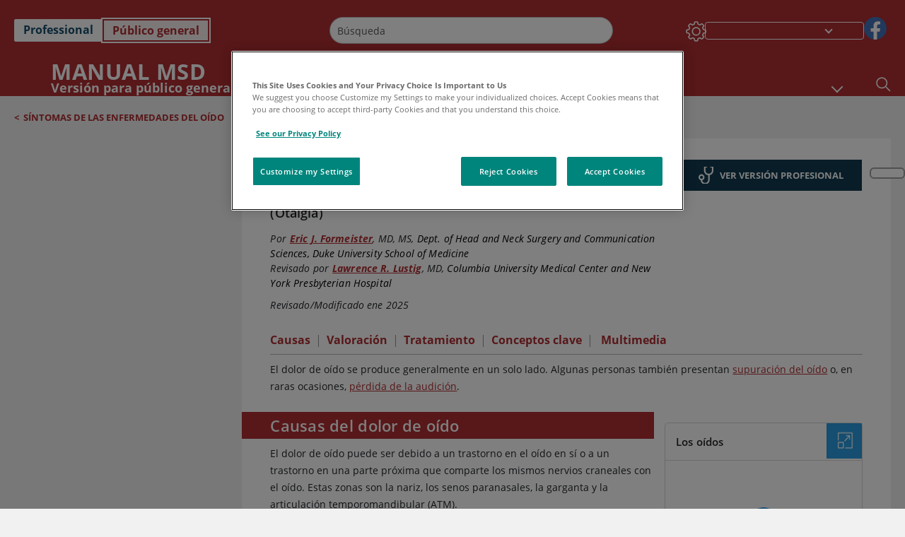

--- FILE ---
content_type: text/html; charset=utf-8
request_url: https://www.msdmanuals.com/es/hogar/trastornos-otorrinolaringol%C3%B3gicos/s%C3%ADntomas-de-las-enfermedades-del-o%C3%ADdo/dolor-de-o%C3%ADdo
body_size: 71511
content:
<!DOCTYPE html><html dir="ltr" lang="es"><head><script id="gtm-placeholder"></script><link rel="icon" href="/home/_next/static/media/favicon.f7343459.ico"/><link rel="preconnect" href="https://edge.sitecorecloud.io"/><meta name="viewport" content="width=device-width, height=device-height, initial-scale=1, minimum-scale=1, maximum-scale=5, user-scalable=1"/><link href="https://cdn.cookielaw.org" rel="preconnect"/><link href="https://geolocation.onetrust.com" rel="preconnect"/><link href="https://cdn.cookielaw.org/scripttemplates/otSDKStub.js" rel="preload" as="script"/><script defer="" src="https://cdn.cookielaw.org/scripttemplates/otSDKStub.js" data-domain-script="7a4eae6f-1f57-4f7c-8a64-5aa159ee745e"></script><script id="one-trust">function OptanonWrapper() { }</script><link rel="preload" href="/Fonts/OpenSans/OpenSans-700-Bold.woff2" as="font" type="font/woff2" crossorigin="anonymous"/><link rel="preload" href="/Fonts/OpenSans/OpenSans-700-Bold-Italic.woff2" as="font" type="font/woff2" crossorigin="anonymous"/><link rel="preload" href="/Fonts/OpenSans/OpenSans-400-Regular.woff2" as="font" type="font/woff2" crossorigin="anonymous"/><link rel="preload" href="/Fonts/OpenSans/OpenSans-400-Regular-Italic.woff2" as="font" type="font/woff2" crossorigin="anonymous"/><link rel="preload" href="/Fonts/OpenSans/OpenSans-300-Light.woff2" as="font" type="font/woff2" crossorigin="anonymous"/><link rel="preload" href="/Fonts/OpenSans/OpenSans-600-SemiBold.woff2" as="font" type="font/woff2" crossorigin="anonymous"/><link rel="preload" href="/Fonts/OpenSans/OpenSans-600-SemiBold-Italic.woff2" as="font" type="font/woff2" crossorigin="anonymous"/><link rel="preload" as="image" imageSrcSet="/home/_next/static/media/home-icon.2ae865eb.svg?w=32 1x, /home/_next/static/media/home-icon.2ae865eb.svg?w=48 2x"/><script type="application/ld+json">{
	"@context": "https://schema.org",
	"@type": "BreadcrumbList",
	"itemListElement": [
		{
			"@type": "ListItem",
			"item": {
				"@type": "Thing",
				"@id": "https://www.msdmanuals.com/es/hogar",
				"name": "Inicio"
			},
			"position": 1
		},
		{
			"@type": "ListItem",
			"item": {
				"@type": "Thing",
				"@id": "https://www.msdmanuals.com/es/hogar/trastornos-otorrinolaringológicos",
				"name": "Trastornos otorrinolaringológicos"
			},
			"position": 2
		},
		{
			"@type": "ListItem",
			"item": {
				"@type": "Thing",
				"@id": "https://www.msdmanuals.com/es/hogar/trastornos-otorrinolaringológicos/síntomas-de-las-enfermedades-del-oído",
				"name": "Síntomas de las enfermedades del oído"
			},
			"position": 3
		},
		{
			"@type": "ListItem",
			"item": {
				"@type": "Thing",
				"@id": "https://www.msdmanuals.com/es/hogar/trastornos-otorrinolaringológicos/síntomas-de-las-enfermedades-del-oído/dolor-de-oído",
				"name": "Dolor de oído"
			},
			"position": 4
		}
	]
}</script><link rel="canonical" href="https://www.msdmanuals.com/es/hogar/trastornos-otorrinolaringológicos/síntomas-de-las-enfermedades-del-oído/dolor-de-oído"/><link rel="alternate" hrefLang="x-default" href="https://www.msdmanuals.com/home/ear-nose-and-throat-disorders/symptoms-of-ear-disorders/earache"/><meta charSet="utf-8"/><meta http-equiv="X-UA-Compatible" content="IE=edge,chrome=1"/><meta lang="es"/><meta http-equiv="content-type" content="text/html; charset=utf-8"/><meta http-equiv="content-language" content="es"/><meta name="description" content="Dolor de oído - Aprenda acerca de las causas, los síntomas, el diagnóstico y el tratamiento de los Manuales MSD, versión para público general."/><meta itemProp="name" content="Dolor de oído - Trastornos otorrinolaringológicos - Manual MSD versión para público general"/><meta name="edition" content="Público general"/><meta itemProp="image" content="https://edge.sitecorecloud.io/mmanual-ssq1ci05/media/home/images/e/n/t/ent_inside_the_ear_es.gif?sc_lang=es"/><meta name="twitter:title" content="Dolor de oído - Trastornos otorrinolaringológicos - Manual MSD versión para público general"/><meta name="twitter:card" content="summary_large_image"/><meta name="twitter:description" content="Dolor de oído - Aprenda acerca de las causas, los síntomas, el diagnóstico y el tratamiento de los Manuales MSD, versión para público general."/><meta name="twitter:image" content="https://edge.sitecorecloud.io/mmanual-ssq1ci05/media/home/images/e/n/t/ent_inside_the_ear_es.gif?sc_lang=es"/><meta property="og:site_name" content="Manual MSD versión para público general"/><meta property="og:title" content="Dolor de oído - Trastornos otorrinolaringológicos - Manual MSD versión para público general"/><meta property="og:type" content="article"/><meta property="og:url" content="https://www.msdmanuals.com/es/hogar/trastornos-otorrinolaringológicos/síntomas-de-las-enfermedades-del-oído/dolor-de-oído"/><meta property="og:image" content="https://edge.sitecorecloud.io/mmanual-ssq1ci05/media/home/images/e/n/t/ent_inside_the_ear_es.gif?sc_lang=es"/><meta property="og:image:alt" content="Promotional Share msd"/><meta property="og:image:width" content="1200"/><meta property="og:image:height" content="630"/><meta name="twitter:site" content="@MSDManualHome"/><meta name="VasontID" content="v1525462_es"/><meta name="robots" content="max-image-preview:large"/><meta property="og:author" content="FORMEISTER.ERIC"/><meta name="ICD-9" content="388.7"/><meta name="ICD-9CM" content="388.7"/><meta name="ICD-10" content="H92.0"/><meta name="ICD-10CM" content=""/><meta name="ICD-11" content=""/><meta name="LOINC" content=""/><meta name="SNOMED-CT" content=""/><meta name="MeSH" content=""/><meta name="RxNorm" content=""/><meta name="keywords" content="dolor de oído,dolor en los oídos,dolor en los oídos"/><title>Dolor de oído - Trastornos otorrinolaringológicos - Manual MSD versión para público general</title><script type="application/ld+json">{
	"@context": "https://schema.org",
	"@type": "Organization",
	"name": "Manuales MSD",
	"description": "Ofrecido a través de Merck & Co, Inc., Rahway, NJ, Estados Unidos (conocido como MSD fuera de los Estados Unidos y Canadá) nos dedicamos a utilizar el poder de la ciencia de vanguardia para salvar y mejorar vidas en todo el mundo. Conozca más información sobre los Manuales MSD y sobre nuestro compromiso con Global Medical Knowledge",
	"sameAs": [
		""
	],
	"url": "https://www.msdmanuals.com/es",
	"logo": "https://edge.sitecorecloud.io/mmanual-ssq1ci05/media/manual/brand-logos/mm_logo.svg"
}</script><script type="application/ld+json">{
	"@context": "https://schema.org",
	"@type": "WebSite",
	"name": "Manual MSD versión para público general",
	"alternateName": "Manuales MSD",
	"potentialAction": {
		"@type": "SearchAction",
		"target": "https://www.msdmanuals.com/es/hogar/searchresults?query={search_term}",
		"query-input": "required name=search_term"
	},
	"url": "https://www.msdmanuals.com/es/hogar"
}</script><script type="application/ld+json">{
	"@context": "https://schema.org",
	"@type": "MedicalWebPage",
	"potentialAction": {
		"@type": "SearchAction",
		"target": "https://www.msdmanuals.com/es/hogar/searchresults?query={search_term}",
		"query-input": "required name=search_term"
	},
	"about": {
		"@type": "MedicalCondition",
		"name": "Dolor de oído",
		"alternateName": [
			"Otalgia"
		],
		"url": "https://www.msdmanuals.com/es/hogar/trastornos-otorrinolaringológicos/síntomas-de-las-enfermedades-del-oído/dolor-de-oído"
	},
	"audience": {
		"@type": "Audience",
		"name": [
			"http://schema.org/Patient"
		]
	},
	"author": [
		{
			"@type": "Person",
			"name": "Eric J. Formeister",
			"url": "https://www.msdmanuals.com/es/hogar/authors/formeister-eric"
		}
	],
	"reviewedBy": [
		{
			"@type": "Person",
			"name": "Lawrence R. Lustig",
			"url": "https://www.msdmanuals.com/es/hogar/authors/lustig-lawrence"
		}
	],
	"dateModified": "1446-07-18",
	"datePublished": "1446-07-09",
	"headline": "Dolor de oído",
	"publisher": {
		"@type": "Organization",
		"@id": "https://www.msdmanuals.com/es",
		"name": "Manuales MSD"
	},
	"mainContentOfPage": [
		{
			"@type": "WebPageElement",
			"name": "Causas"
		},
		{
			"@type": "WebPageElement",
			"name": "Valoración"
		},
		{
			"@type": "WebPageElement",
			"name": "Tratamiento"
		},
		{
			"@type": "WebPageElement",
			"name": "Conceptos clave"
		}
	],
	"image": [
		{
			"@type": "ImageObject",
			"@id": "https://www.msdmanuals.com/es/hogar/multimedia/image/interior-del-oído",
			"url": "https://www.msdmanuals.com/es/hogar/multimedia/image/interior-del-oído",
			"contentUrl": "https://edge.sitecorecloud.io/mmanual-ssq1ci05/media/home/images/e/n/t/ent_inside_the_ear_es.gif?thn=0&sc_lang=es",
			"name": "Interior del oído"
		}
	],
	"citation": [],
	"speakable": {
		"@type": "SpeakableSpecification",
		"xPath": [
			"/html/head/title",
			"//span[@data-testid='topicSynonym']"
		],
		"cssSelector": [
			"section[class*='showKeyPoints'] > div[data-testid='fheadbody']"
		]
	},
	"relatedLink": [
		"https://www.msdmanuals.com/es/professional/trastornos-otorrinolaringológicos/abordaje-del-paciente-con-problemas-auditivos/otalgia"
	]
}</script><link href="https://www.googletagmanager.com" rel="preconnect" as="script"/><script type="application/ld+json">{
	"@context": "https://schema.org",
	"@type": "VideoObject",
	"@id": "https://www.msdmanuals.com/es/hogar/multimedia/video/los-oídos",
	"name": "Los oídos",
	"description": "Los oídos",
	"author": {
		"@type": "Organization",
		"name": "Manuales MSD"
	},
	"thumbnailUrl": "https://cf-images.us-east-1.prod.boltdns.net/v1/static/3850378299001/dabbee42-909a-460f-9c47-487c63fcc179/49e31d2c-c5ed-41a6-8d9e-52072daac97a/1280x720/match/image.jpg",
	"contentUrl": "https://www.msdmanuals.com/es/hogar/multimedia/video/los-oídos",
	"duration": "",
	"embedUrl": "https://players.brightcove.net/3850378299001/5qrY5f1MK_default/index.html?videoId=6266245445001",
	"uploadDate": "2021-08-02"
}</script><meta name="next-head-count" content="61"/><script id="sitecore-context-item" data-nscript="beforeInteractive">
        /* 
          MManual.Foundation.Context.Item.SitecoreId = e3bee2a2-c816-45fe-9427-285bdba06ac3;
          MManual.Foundation.Context.Item.MediaId = ;
          MManual.Foundation.Context.Item.VasontId = v1525462_es;
          MManual.Foundation.Context.Item.TemplateId = ef504bd-2f73-409d-9e61-eb62da403a0;
        */
      </script><link rel="preload" href="/home/_next/static/css/ece053d457e24fc7.css" as="style"/><link rel="stylesheet" href="/home/_next/static/css/ece053d457e24fc7.css" data-n-g=""/><link rel="preload" href="/home/_next/static/css/ea1d00f58980c896.css" as="style"/><link rel="stylesheet" href="/home/_next/static/css/ea1d00f58980c896.css" data-n-p=""/><link rel="preload" href="/home/_next/static/css/8fd40e53db4fa081.css" as="style"/><link rel="stylesheet" href="/home/_next/static/css/8fd40e53db4fa081.css" data-n-p=""/><link rel="preload" href="/home/_next/static/css/b2f7730c2b3fed2d.css" as="style"/><link rel="stylesheet" href="/home/_next/static/css/b2f7730c2b3fed2d.css" data-n-p=""/><link rel="preload" href="/home/_next/static/css/bc0d52248b9daced.css" as="style"/><link rel="stylesheet" href="/home/_next/static/css/bc0d52248b9daced.css" data-n-p=""/><link rel="preload" href="/home/_next/static/css/228408a4978136e9.css" as="style"/><link rel="stylesheet" href="/home/_next/static/css/228408a4978136e9.css" data-n-p=""/><link rel="preload" href="/home/_next/static/css/880b9f541704c565.css" as="style"/><link rel="stylesheet" href="/home/_next/static/css/880b9f541704c565.css" data-n-p=""/><link rel="preload" href="/home/_next/static/css/d150bda97896f3a9.css" as="style"/><link rel="stylesheet" href="/home/_next/static/css/d150bda97896f3a9.css" data-n-p=""/><link rel="preload" href="/home/_next/static/css/59fd7bab48c9beba.css" as="style"/><link rel="stylesheet" href="/home/_next/static/css/59fd7bab48c9beba.css" data-n-p=""/><link rel="preload" href="/home/_next/static/css/1e521ab4d321011e.css" as="style"/><link rel="stylesheet" href="/home/_next/static/css/1e521ab4d321011e.css" data-n-p=""/><link rel="preload" href="/home/_next/static/css/b37b19017c9f9cd9.css" as="style"/><link rel="stylesheet" href="/home/_next/static/css/b37b19017c9f9cd9.css" data-n-p=""/><link rel="preload" href="/home/_next/static/css/60ada113ee5491bd.css" as="style"/><link rel="stylesheet" href="/home/_next/static/css/60ada113ee5491bd.css" data-n-p=""/><link rel="preload" href="/home/_next/static/css/bc434d753ed05beb.css" as="style"/><link rel="stylesheet" href="/home/_next/static/css/bc434d753ed05beb.css" data-n-p=""/><link rel="preload" href="/home/_next/static/css/e11c51afa3bd981e.css" as="style"/><link rel="stylesheet" href="/home/_next/static/css/e11c51afa3bd981e.css" data-n-p=""/><link rel="preload" href="/home/_next/static/css/9cd2e55c8ea67744.css" as="style"/><link rel="stylesheet" href="/home/_next/static/css/9cd2e55c8ea67744.css" data-n-p=""/><noscript data-n-css=""></noscript><script defer="" nomodule="" src="/home/_next/static/chunks/polyfills-c67a75d1b6f99dc8.js"></script><script src="/home/_next/static/chunks/webpack-1bb41b6be410bce7.js" defer=""></script><script src="/home/_next/static/chunks/framework-67b80232d4e18f31.js" defer=""></script><script src="/home/_next/static/chunks/main-f486f8e8d399bd49.js" defer=""></script><script src="/home/_next/static/chunks/pages/_app-e78587998151efc4.js" defer=""></script><script src="/home/_next/static/chunks/stickyRightToolbar-b65d3ba91fa113df.js" defer=""></script><script src="/home/_next/static/chunks/LayoutBundle-a65863caab4d1c31.js" defer=""></script><script src="/home/_next/static/chunks/FooterBundle-7169a177cd06e26b.js" defer=""></script><script src="/home/_next/static/chunks/topicLinkBundle-1458dbfa94f09327.js" defer=""></script><script src="/home/_next/static/chunks/languageSwitcher-0bc9d752527b5214.js" defer=""></script><script src="/home/_next/static/chunks/ExternalResourceListBundle-bdb9b159ca03bb5b.js" defer=""></script><script src="/home/_next/static/chunks/bootstrap-9314c97223051a4c.js" defer=""></script><script src="/home/_next/static/chunks/sitecorejss-cf2c45c48da7b1c9.js" defer=""></script><script src="/home/_next/static/chunks/colorConvert-77d64a08acd7d12c.js" defer=""></script><script src="/home/_next/static/chunks/CanonicalBundle-a97ae7e55b7a3deb.js" defer=""></script><script src="/home/_next/static/chunks/sitecorejssnextjs-86c966f24b3df1a4.js" defer=""></script><script src="/home/_next/static/chunks/axios-76e6c50fe528f674.js" defer=""></script><script src="/home/_next/static/chunks/objectInspect-845c4342e6f7192a.js" defer=""></script><script src="/home/_next/static/chunks/searchStaxServiceBundle-54d074b5da2d1ea0.js" defer=""></script><script src="/home/_next/static/chunks/SeoBundle-d603c41b0976df58.js" defer=""></script><script src="/home/_next/static/chunks/popperjs-cc694188f22355e0.js" defer=""></script><script src="/home/_next/static/chunks/TextToSpeech-1aca677fcbb31c19.js" defer=""></script><script src="/home/_next/static/chunks/reactautocomplete-24bdc5b7b5302522.js" defer=""></script><script src="/home/_next/static/chunks/ResourceListBundle-fa4968099d05ccad.js" defer=""></script><script src="/home/_next/static/chunks/SectionBundle-8a1f3b05c06686b4.js" defer=""></script><script src="/home/_next/static/chunks/TopicTable-1db94a993be75b92.js" defer=""></script><script src="/home/_next/static/chunks/topicResBundle-78ac988561d9db9d.js" defer=""></script><script src="/home/_next/static/chunks/topicMediaBundle-0cf945a3a1f3e9a1.js" defer=""></script><script src="/home/_next/static/chunks/topicBundle-fde15b0d5911f7ba.js" defer=""></script><script src="/home/_next/static/chunks/067cdb3c-7b198cd2b03d8a66.js" defer=""></script><script src="/home/_next/static/chunks/4680-5244abb9ac518c57.js" defer=""></script><script src="/home/_next/static/chunks/8902-f4ec3162bb6b8265.js" defer=""></script><script src="/home/_next/static/chunks/5942-5fda5034d526afed.js" defer=""></script><script src="/home/_next/static/chunks/4483-2a7119952a9d50af.js" defer=""></script><script src="/home/_next/static/chunks/9466-4aac6958d618802a.js" defer=""></script><script src="/home/_next/static/chunks/8199-77b96d5d0475ed40.js" defer=""></script><script src="/home/_next/static/chunks/6334-0f009a760d86898f.js" defer=""></script><script src="/home/_next/static/chunks/pages/%5Bsite%5D/%5Bsection%5D/%5Bchapter%5D/%5Btopic%5D-cf1448a3a95b5692.js" defer=""></script><script src="/home/_next/static/bKUxtDCbuw4zrMYNCszKy/_buildManifest.js" defer=""></script><script src="/home/_next/static/bKUxtDCbuw4zrMYNCszKy/_ssgManifest.js" defer=""></script></head><body><div data-nosnippet="true" style="display:none" aria-hidden="true"><a rel="nofollow" href="/n3wbr@nds">honeypot link</a></div><div id="__next"><div class="consumer font-size-1 light false undefined"><div class="headerHat headerHatBackgroundLight "></div><div class=" layoutContainer false "><header><div dir="ltr" id="topHeader" class="Header_header__5x_ys undefined headerbackground 
            header1
             "><div id="hideOnScroll" class="Header_topHeader__fHIIn container-fluid "><div class="Header_skipToMainContentContainer__miRvo"><a tabindex="0" class="
        SkipToMainContent_skipToContentContainer__1ryB1       
        SkipToMainContent_toggleOverlayLtr___MqbC
        false
        " href="#mainContainer" data-testid="SkipToMainContent"><span data-testid="SkipToMainContentText" class="SkipToMainContent_skipToMainContent__GBRhF">skip to main content</span></a></div><div class="Header_content__M3BtN Header_header__5x_ys
              false
              "><div class="Header_editionSwitcher__dNt96"><div dir="ltr" class="EditionSwitcher_editionSwticher__Rpz8K" data-testid="editionText" role="link"><div tabindex="-1" role="group" class="btn-group"><input class="btn-check" name="radio" type="radio" autoComplete="off" id="radio-0" value="1"/><label tabindex="0" data-id="[object Object]" data-testid="prof" for="radio-0" class="EditionSwitcher_toggleStyle__LhKkV EditionSwitcher_profButton__ioV1h false false false btn btn-light">Professional</label><input class="btn-check" name="radio" type="radio" autoComplete="off" id="radio-1" checked="" value="2"/><label tabindex="0" data-id="[object Object]" data-testid="home" for="radio-1" class="EditionSwitcher_toggleStyle__LhKkV false EditionSwitcher_homeButton__kBnKn false EditionSwitcher_homeButtonActive__MFx3T btn btn-light">Público general</label></div><span class="EditionSwitcher_visuallyHidden__CEXey" aria-live="polite"></span></div></div><div class="Header_mainSearch__DWB07"><div dir="ltr" class="MainSearch_mainSearch__78d49 undefined undefined 
        undefined
         MainSearch_fontSize1__ONPWo MainSearch_lightTheme__OYpUw " data-testid="mainsearch"><div class="MainSearch_mainSearchAutocom__32NeF MainSearch_headerSearch__AfSQK undefined undefined 
          undefined undefined MainSearch_noSuggestionOverlay__v3DDo "><div style="display:inline-block"><input placeholder="Búsqueda" id="search-autocomplete" role="combobox" aria-autocomplete="list" aria-expanded="false" autoComplete="off" value=""/></div><button type="button" aria-label="Buscar" data-testid="search-btn" class="MainSearch_search__N1Xe2 btn btn-light"><span style="box-sizing:border-box;display:inline-block;overflow:hidden;width:initial;height:initial;background:none;opacity:1;border:0;margin:0;padding:0;position:relative;max-width:100%"><span style="box-sizing:border-box;display:block;width:initial;height:initial;background:none;opacity:1;border:0;margin:0;padding:0;max-width:100%"><img style="display:block;max-width:100%;width:initial;height:initial;background:none;opacity:1;border:0;margin:0;padding:0" alt="" aria-hidden="true" src="data:image/svg+xml,%3csvg%20xmlns=%27http://www.w3.org/2000/svg%27%20version=%271.1%27%20width=%2721%27%20height=%2721%27/%3e"/></span><img alt="Buscar" src="[data-uri]" decoding="async" data-nimg="intrinsic" style="position:absolute;top:0;left:0;bottom:0;right:0;box-sizing:border-box;padding:0;border:none;margin:auto;display:block;width:0;height:0;min-width:100%;max-width:100%;min-height:100%;max-height:100%"/><noscript><img alt="Buscar" srcSet="/home/_next/static/media/icon_search_black.3a2bfc46.png?w=32 1x, /home/_next/static/media/icon_search_black.3a2bfc46.png?w=48 2x" src="/home/_next/static/media/icon_search_black.3a2bfc46.png?w=48" decoding="async" data-nimg="intrinsic" style="position:absolute;top:0;left:0;bottom:0;right:0;box-sizing:border-box;padding:0;border:none;margin:auto;display:block;width:0;height:0;min-width:100%;max-width:100%;min-height:100%;max-height:100%" loading="lazy"/></noscript></span></button></div></div></div><div class="Header_selectorContainer__hZCvn"><div dir="ltr" data-testid="settings" class=" Settings_settingsContainer__V0R_P
    Settings_consumerLight__MnxQG
    undefined false"><button class="Settings_settingsBtn__U4f7S Settings_topheaderSettingsBtn__4Q2wT" data-testid="settings-button" aria-expanded="false" aria-label="Settings"><div class="Settings_headerSettingsIcon__FdaCk false"></div></button><span class="Settings_hiddenImage__arexe"></span></div><div class="LanguageSwitcher_langswitcher__ogDFX" data-testid="LanguageSwitcher" id="langswitcher"><div class="LanguageSwitcher_langswitcherDropdown__bf87u" id="langswitcherDropdown" tabindex="0" role="combobox" aria-expanded="false" aria-label=" Seleccionar idioma"><div class="LanguageSwitcher_dropdownHeader__9L8e5" id="stickylanguage"><div aria-hidden="true" class="LanguageSwitcher_selectedLanguage__oQbv9"></div><div dir="ltr" class="LanguageSwitcher_arrowDown__OQQ22" id="stickyarrow"></div></div></div></div><ul dir="ltr" class="SocialShare_socialIconsContainer__G51Ko" data-testid="socialshare"><li><div class="SocialShare_socialShare__9I4bx" data-testid="socialshare-list0"><a href="https://www.facebook.com/Manuales-de-MSD-Profesionales-861967070587135" title="View Our Facebook Page" target="_blank" data-testid="socialshare-link0" rel="nofollow noopener noreferrer" aria-label="View Our Facebook Page" role="link"><img alt="siga con nosotros " width="40" height="40" loading="lazy" title="View Our Facebook Page" aria-hidden="true" src="https://edge.sitecorecloud.io/mmanual-ssq1ci05/media/manual/icons/social-share/facebook.svg?h=40&amp;iar=0&amp;w=40"/></a></div></li></ul></div></div></div></div></header><header dir="ltr" id="bottomHeader" class=" Header_header__5x_ys undefined
         Header_headerBottom__KIW8K
                headerbackground 
                header1
             "><div class="Header_bottomHeader__cxcbn  container-fluid container-padding false false"><div dir="ltr" class=" Logo_headerLogo__5TL4e undefined false"><a href="/es/hogar" aria-label="Manual Msd Versión para público general Logotipo"><span class="Logo_headerLogo__descriptionLogoWrapper__Scd6N"><span style="box-sizing:border-box;display:inline-block;overflow:hidden;width:initial;height:initial;background:none;opacity:1;border:0;margin:0;padding:0;position:relative;max-width:100%"><span style="box-sizing:border-box;display:block;width:initial;height:initial;background:none;opacity:1;border:0;margin:0;padding:0;max-width:100%"><img style="display:block;max-width:100%;width:initial;height:initial;background:none;opacity:1;border:0;margin:0;padding:0" alt="" aria-hidden="true" src="data:image/svg+xml,%3csvg%20xmlns=%27http://www.w3.org/2000/svg%27%20version=%271.1%27%20width=%2752%27%20height=%2752%27/%3e"/></span><img alt="MSD" src="[data-uri]" decoding="async" data-nimg="intrinsic" style="position:absolute;top:0;left:0;bottom:0;right:0;box-sizing:border-box;padding:0;border:none;margin:auto;display:block;width:0;height:0;min-width:100%;max-width:100%;min-height:100%;max-height:100%"/><noscript><img alt="MSD" srcSet="https://edge.sitecorecloud.io/mmanual-ssq1ci05/media/manual/brand-logos/mm_logo.svg?h=52&amp;iar=0&amp;w=52&amp;mw=64 1x, https://edge.sitecorecloud.io/mmanual-ssq1ci05/media/manual/brand-logos/mm_logo.svg?h=52&amp;iar=0&amp;w=52&amp;mw=128 2x" src="https://edge.sitecorecloud.io/mmanual-ssq1ci05/media/manual/brand-logos/mm_logo.svg?h=52&amp;iar=0&amp;w=52&amp;mw=128" decoding="async" data-nimg="intrinsic" style="position:absolute;top:0;left:0;bottom:0;right:0;box-sizing:border-box;padding:0;border:none;margin:auto;display:block;width:0;height:0;min-width:100%;max-width:100%;min-height:100%;max-height:100%" loading="lazy"/></noscript></span></span><span class="Logo_headerLogo__descriptionText__mbhQ_"><span class="Logo_headerLogo__descriptionCompany__l_kk7">Manual Msd</span><span class="Logo_headerLogo__descriptionVersion__iHdbH false">Versión para público general</span></span></a></div><div dir="ltr" class=" container Navigation_navigation__JZWDx 
   
    false" data-testid="navigation"><div><nav dir="ltr" data-testid="hamburgerMenu" class="HamburgerNavigation_hamburger__p2TcM      
      false
       navbar navbar-expand-xxs navbar-light"><div class="HamburgerNavigation_toggleContainer__FgLgJ container"><button type="button" aria-label="Toggle navigation" class="navbar-toggler collapsed"><span class="navbar-toggler-icon"></span></button></div></nav></div><div><nav id="navBar" class="Navigation_navigationBar__zIC4y Navigation_hideNavBar__WbmJC navbar navbar-expand navbar-light"><div class="Navigation_navigationContainer__9wPbA container"><div class="Navigation_navigationList__SCoXD navbar-nav"><a id="96abe6f8-9439-463c-8d57-e2c6330d63e1" href="/es/hogar" role="link" data-rr-ui-event-key="/es/hogar" class="Navigation_navigationListItems__Hb5U6
            false
            false
            Navigation_homeIconSize__F2d8y
           nav-link"><span dir="ltr" class="Navigation_homeIcon__XXCrB"></span></a><a id="72244b4c-8d05-433e-8f45-33cff0dbba10" href="/es/hogar/health-topics" role="link" data-rr-ui-event-key="/es/hogar/health-topics" class="Navigation_navigationListItems__Hb5U6
            false
            false
            false
           nav-link">TEMAS MÉDICOS</a><a id="507c6151-38d8-4c72-8c32-b3373a627015" href="/es/hogar/vida-saludable" role="link" data-rr-ui-event-key="/es/hogar/vida-saludable" class="Navigation_navigationListItems__Hb5U6
            false
            false
            false
           nav-link">VIDA SALUDABLE</a><a id="48643b21-6778-432a-9ced-9d10696dbebb" href="/es/hogar/symptoms" role="link" data-rr-ui-event-key="/es/hogar/symptoms" class="Navigation_navigationListItems__Hb5U6
            false
            false
            false
           nav-link">SÍNTOMAS</a><a id="e1ae58d6-f757-4fae-8cea-5e75f2bab0b8" href="/es/hogar/primeros-auxilios" role="link" data-rr-ui-event-key="/es/hogar/primeros-auxilios" class="Navigation_navigationListItems__Hb5U6
            false
            false
            false
           nav-link">EMERGENCIAS</a><a id="9b8a0c92-9cd6-421d-be69-177bf27d7b18" href="/es/hogar/recurso" role="link" data-rr-ui-event-key="/es/hogar/recurso" class="Navigation_navigationListItems__Hb5U6
            false
            false
            false
           nav-link">RECURSOS</a><a id="2e7c94cf-9b85-4b86-9d5a-ac25161090bb" href="/es/hogar/pages-with-widgets/noticias-y-comentarios" role="link" data-rr-ui-event-key="/es/hogar/pages-with-widgets/noticias-y-comentarios" class="Navigation_navigationListItems__Hb5U6
            false
            false
            false
           nav-link">COMENTARIO</a><a id="7e54c8ef-08c0-4158-a966-f3fa1f52578f" href="/es/hogar/resourcespages/acerca-de-los-manuales-msd" role="link" data-rr-ui-event-key="/es/hogar/resourcespages/acerca-de-los-manuales-msd" class="Navigation_navigationListItems__Hb5U6
            false
            false
            false
           nav-link">ACERCA DE</a></div></div></nav><nav class="Navigation_navigationBar__zIC4y
                  false
                   navbar navbar-expand navbar-light"><div id="navbar-item" class="Navigation_navigationContainer__9wPbA container"><div class="Navigation_navigationList__SCoXD navbar-nav"><a href="/es/hogar" role="link" data-rr-ui-event-key="/es/hogar" class="Navigation_navigationListItems__Hb5U6
                  false
                  false
                  Navigation_homeIconSize__F2d8y
                   nav-link"><span dir="ltr" class="
                          Navigation_homeIcon__XXCrB Navigation_homeIcon__XXCrB
                        "><span style="box-sizing:border-box;display:inline-block;overflow:hidden;width:initial;height:initial;background:none;opacity:1;border:0;margin:0;padding:0;position:relative;max-width:100%"><span style="box-sizing:border-box;display:block;width:initial;height:initial;background:none;opacity:1;border:0;margin:0;padding:0;max-width:100%"><img style="display:block;max-width:100%;width:initial;height:initial;background:none;opacity:1;border:0;margin:0;padding:0" alt="" aria-hidden="true" src="data:image/svg+xml,%3csvg%20xmlns=%27http://www.w3.org/2000/svg%27%20version=%271.1%27%20width=%2720%27%20height=%2720%27/%3e"/></span><img alt="home" srcSet="/home/_next/static/media/home-icon.2ae865eb.svg?w=32 1x, /home/_next/static/media/home-icon.2ae865eb.svg?w=48 2x" src="/home/_next/static/media/home-icon.2ae865eb.svg?w=48" decoding="async" data-nimg="intrinsic" style="position:absolute;top:0;left:0;bottom:0;right:0;box-sizing:border-box;padding:0;border:none;margin:auto;display:block;width:0;height:0;min-width:100%;max-width:100%;min-height:100%;max-height:100%"/></span></span></a><a href="/es/hogar/health-topics" role="link" data-rr-ui-event-key="/es/hogar/health-topics" class="Navigation_navigationListItems__Hb5U6
                  false
                  false
                  false
                   nav-link">TEMAS MÉDICOS</a><a href="/es/hogar/vida-saludable" role="link" data-rr-ui-event-key="/es/hogar/vida-saludable" class="Navigation_navigationListItems__Hb5U6
                  false
                  false
                  false
                   nav-link">VIDA SALUDABLE</a><div dir="ltr" class="Navigation_navigationDropdown__UnDU_ nav-item dropdown"><a id="navigation-dropdown" aria-expanded="false" role="button" class="dropdown-toggle nav-link" tabindex="0" href="#"> </a></div></div></div></nav></div></div><div class=" Header_bottomRightHeader__JVT6Q"><div><div tabindex="0" dir="ltr" aria-label="Búsqueda" class="Search_headerSearchIcon__TN4QW false" role="button"><span style="box-sizing:border-box;display:inline-block;overflow:hidden;width:initial;height:initial;background:none;opacity:1;border:0;margin:0;padding:0;position:relative;max-width:100%"><span style="box-sizing:border-box;display:block;width:initial;height:initial;background:none;opacity:1;border:0;margin:0;padding:0;max-width:100%"><img style="display:block;max-width:100%;width:initial;height:initial;background:none;opacity:1;border:0;margin:0;padding:0" alt="" aria-hidden="true" src="data:image/svg+xml,%3csvg%20xmlns=%27http://www.w3.org/2000/svg%27%20version=%271.1%27%20width=%2721%27%20height=%2721%27/%3e"/></span><img alt="Search icon" srcSet="/home/_next/static/media/icon_search_white.ab0fbaf1.svg?w=32 1x, /home/_next/static/media/icon_search_white.ab0fbaf1.svg?w=48 2x" src="/home/_next/static/media/icon_search_white.ab0fbaf1.svg?w=48" decoding="async" data-nimg="intrinsic" style="position:absolute;top:0;left:0;bottom:0;right:0;box-sizing:border-box;padding:0;border:none;margin:auto;display:block;width:0;height:0;min-width:100%;max-width:100%;min-height:100%;max-height:100%"/></span></div></div></div></div></header><div class="container-fluid breadcrumb"><nav class="false
          false
          " aria-label="breadcrumb"><div class="Breadcrumb_breadcrumbContainer__6G8Wi" data-testid="breadcrumb"><ol class="Breadcrumb_breadcrumbList__lRPWT" data-testid="breadcrumb-listWrap"><li class="Breadcrumb_breadcrumbListItem__aXJ77" data-testid="breadcrumb-navList0"><span class="Breadcrumb_breadcrumbItemSymbol__0oxag">&lt;</span><a class="Breadcrumb_breadcrumbItemLink__zZn2u" href="/es/hogar/trastornos-otorrinolaringológicos/síntomas-de-las-enfermedades-del-oído" data-testid="breadcrumb-navLink0" aria-current="page">Síntomas de las enfermedades del oído</a></li></ol></div></nav></div><div class=" StickyRightToolbar_righttoolbarContainer__Q2Nw8  StickyRightToolbar_ltr__KPR49" data-testid="righttoolbar"><div class="StickyRightToolbar_righttoolbarContent__pWj_e"><aside class="StickyRightToolbar_righttoolbarAside__zmP0T"><ul></ul></aside></div></div><main class="container-fluid mainContainerLarge 
              
              
           " dir="ltr" id="mainContainer"><div class="MainContainer_placeholderContainer__3Z_ep"><div id="master-topic-container"><div id="parentcontainer-E3BEE2A2C81645FE9427285BDBA06AC3" class="Topic_parentContainer__dywiQ"><div class="false"><div class="Topic_topic__TsM5l" data-testid="Topic"><div data-testid="test-container" class="Topic_topicContainerLeft__IXHNW false 
        falsefalse" style="max-height:calc(100vh - 190px);top:4px"></div><div class="Topic_topicContainerRight__1T_vb false false"><div id="container-E3BEE2A2C81645FE9427285BDBA06AC3" class="Topic_topicContainer__l5Ziu"><div class="TopicHead_tablebox__cell__b_Wxm undefined false false undefined"><div class="topic__headings"><span itemProp="code" itemscope="" itemType="http://schema.org/MedicalCode"><meta itemProp="code" content="388.7"/><meta itemProp="codingSystem" content="ICD9"/></span><span itemProp="code" itemscope="" itemType="http://schema.org/MedicalCode"><meta itemProp="code" content="H92.0"/><meta itemProp="codingSystem" content="ICD10"/></span></div><div class="TopicHead_topic__header__container__sJqaX TopicHead_headerContainerMediaNone__s8aMz"><div class="TopicHead_topic__authors__UUjjY TopicHead_topic__authors__container__Aiuqq"><h1 class="readable downloadContent TopicHead_topicHeaderTittle__miyQz TopicHead_topicTitleAlignment__8m22f undefined" id="topicHeaderTitle" data-tts-exclude-children="true"><span class="TopicHead_content__pY_ed">Dolor de oído</span></h1><span class="TopicHelperIcons_topicHelperIconsContainer__xV8v1 " data-testid="topic-helper-icons-container" id="helper-icons-container"><div class="TopicHelperIcons_topicHelperIcons__XhwWn" data-testid="topic-helper-icons"><button aria-label="Find in Topic" class="TopicHelperIcons_findInTopicButton__1Il7E" data-testid="findInTopicButton"><!--$!--><template data-dgst="DYNAMIC_SERVER_USAGE"></template><!--/$--></button><button class="TopicHelperIcons_textToSpeechButton__GBWCk" aria-label="Text to Speech" data-testid="textToSpeechButton"><!--$!--><template data-dgst="DYNAMIC_SERVER_USAGE"></template><!--/$--></button></div></span><h2 class="TopicHead_topic__section__HZyai undefined readable downloadContent  undefined"><span data-testid="topicSynonym">(Otalgia)</span></h2><div class="TopicHead_topic__authors_main_cont__FaJd_"><div class="TopicHead_topic__authors__description__5Dot3"><span>Por</span><span class="TopicHead_authorName__Tz94S"><a href="/es/hogar/authors/formeister-eric" class="TopicHead_authorsName__b8kOx undefined">Eric J. Formeister</a>, <!-- -->MD, MS<!-- -->, <span class="TopicHead_authorAffiliation__8Aky4">Dept. of Head and Neck Surgery and Communication Sciences, Duke University
School of Medicine</span></span></div><div class="TopicHead_topic__authors__description__5Dot3"></div><div class="TopicHead_topic__authors__description__5Dot3"><span>Revisado por</span><span class="TopicHead_authorName__Tz94S"><a href="/es/hogar/authors/lustig-lawrence" class="TopicHead_authorsName__b8kOx undefined">Lawrence R. Lustig</a>, <!-- -->MD<!-- -->, <span class="TopicHead_authorAffiliation__8Aky4">Columbia University Medical Center and New York Presbyterian Hospital</span></span></div><div class="TopicHead_topic__revision__iWf71 false false"><div>Revisado/Modificado <span class="downloadContent"><span class="TopicHead_onlydownload__SllX5">Modificado </span>ene 2025</span></div></div><span class="TopicHead_onlydownload__SllX5 downloadContent">v1525462_es</span></div></div><div class="TopicHead_rightBlockContainer___QNPn"><div tabindex="0" class="TopicHead_topic_version__6eCLj TopicHead_topic__switch_version__top__16QrI" aria-label="VER VERSIÓN PROFESIONAL" role="link"><div class="TopicHead_switch_version__container__g3Hc_"><i class="TopicHead_switch_version__icon__7QIew"></i><div class="TopicHead_switchVersionText__ATRkS">VER VERSIÓN PROFESIONAL</div></div></div></div></div></div><div class="TopicSubNavigation_topicSubNavigation__sVYO_ 
    false
    false  false" data-testid="Topic-subnavigation"><ul class="TopicSubNavigation_topicSubNavList__n0bqF"><li class="TopicSubNavigation_topicSubNavListItem__IusSt"><a href="#Causas_v942711_es" class="TopicSubNavigation_topicSubNavListItemLink__HHkSo">Causas</a><span class="TopicSubNavigation_topicSubNavListItemLinkSeparator__SAHUd" aria-hidden="true">|</span></li><li class="TopicSubNavigation_topicSubNavListItem__IusSt"><a href="#Valoración_v942877_es" class="TopicSubNavigation_topicSubNavListItemLink__HHkSo">Valoración</a><span class="TopicSubNavigation_topicSubNavListItemLinkSeparator__SAHUd" aria-hidden="true">|</span></li><li class="TopicSubNavigation_topicSubNavListItem__IusSt"><a href="#Tratamiento_v942914_es" class="TopicSubNavigation_topicSubNavListItemLink__HHkSo">Tratamiento</a><span class="TopicSubNavigation_topicSubNavListItemLinkSeparator__SAHUd" aria-hidden="true">|</span></li><li class="TopicSubNavigation_topicSubNavListItem__IusSt"><a href="#Conceptos-clave_v942920_es" class="TopicSubNavigation_topicSubNavListItemLink__HHkSo">Conceptos clave</a><span class="TopicSubNavigation_topicSubNavListItemLinkSeparator__SAHUd" aria-hidden="true">|</span></li><li class="TopicSubNavigation_topicSubNavListItem__IusSt"><a class="TopicSubNavigation_topicSubNavListItemLink__HHkSo" tabindex="0" aria-label="Multimedia"><span class="TopicSubNavigation_topicSubNavMultimediaLink__hS6ry"><!--$!--><template data-dgst="DYNAMIC_SERVER_USAGE"></template><!--/$--></span><span class="TopicSubNavigation_topicSubNavListItemLinkText__Lgf_w">Multimedia</span></a><span class="TopicSubNavigation_topicSubNavListItemLinkSeparator__SAHUd" aria-hidden="true">|</span></li></ul></div><div data-testid="topic-main-content" class="TopicMainContent_content__MEmoN   "><p class=" TopicPara_topicParaWithoutScroll__jyWdr readable 
      downloadContent       
      TopicPara_topicPara__U9gFm para" id="v942702_es" data-testid="topicPara"><span data-testid="topicText" class="TopicPara_topicText__CUB0d">El dolor de oído se produce generalmente en un solo lado. Algunas personas también presentan </span><span data-testid="topicXlink" role="link"><span><a class="TopicXLink_title__vLmFe consumer undefined" href="/es/hogar/trastornos-otorrinolaringológicos/síntomas-de-las-enfermedades-del-oído/supuración-del-oído"><span data-testid="topicText" class="TopicPara_topicText__CUB0d">supuraci&#243;n del o&#237;do</span></a></span></span><span data-testid="topicText" class="TopicPara_topicText__CUB0d"> o, en raras ocasiones, </span><span data-testid="topicXlink" role="link"><span><a class="TopicXLink_title__vLmFe consumer undefined" href="/es/hogar/trastornos-otorrinolaringológicos/pérdida-de-audición-y-sordera/pérdida-de-audición"><span data-testid="topicText" class="TopicPara_topicText__CUB0d">p&#233;rdida de la audici&#243;n</span></a></span></span><span data-testid="topicText" class="TopicPara_topicText__CUB0d">.</span></p><div data-testid="topicVideo" class="TopicVideo_topicVideoComponent___sq3Z consumer false undefined"><div class="TopicVideo_topicVideoContainer__Bhm_t TopicVideo_topicVideoContainerSideline__EYSLH false printBreakInside" id="v49313455_es" tabindex="0" role="button" aria-expanded="false" aria-label="Los oídosVídeo"><div class="TopicVideo_topicVideoHeader__RFl71 false"><div class="TopicVideo_topicVideoTitleContainer__vLRMQ"><span class="TopicVideo_topicVideoTitle__dlGRM undefined">Los oídos</span></div><div data-testid="expandButton" class="ExpandButtonComponent_consumer__Viz94 ExpandButtonComponent_expandIcon__hjSiD false"></div></div><div class="TopicVideo_videoThumbnail__9DLui"><div class="TopicVideo_videoThumbnailContainer__DbMG3 false" tabindex="-1"><div class="TopicThumbnail_TopicThumbnail__kxsNY"><div class="TopicThumbnail_featuredWidget__he55w TopicThumbnail_featuredWidgetColor__ObF_B
      "><div class="TopicThumbnail_widget___NT3c"><div class="TopicThumbnail_feature__Sdml8"><span style="box-sizing:border-box;display:inline-block;overflow:hidden;width:initial;height:initial;background:none;opacity:1;border:0;margin:0;padding:0;position:relative;max-width:100%"><span style="box-sizing:border-box;display:block;width:initial;height:initial;background:none;opacity:1;border:0;margin:0;padding:0;max-width:100%"><img style="display:block;max-width:100%;width:initial;height:initial;background:none;opacity:1;border:0;margin:0;padding:0" alt="" aria-hidden="true" src="data:image/svg+xml,%3csvg%20xmlns=%27http://www.w3.org/2000/svg%27%20version=%271.1%27%20width=%270%27%20height=%270%27/%3e"/></span><img alt="" data-pin-nopin="true" src="[data-uri]" decoding="async" data-nimg="intrinsic" style="position:absolute;top:0;left:0;bottom:0;right:0;box-sizing:border-box;padding:0;border:none;margin:auto;display:block;width:0;height:0;min-width:100%;max-width:100%;min-height:100%;max-height:100%"/><noscript><img alt="" data-pin-nopin="true" srcSet="https://cf-images.us-east-1.prod.boltdns.net/v1/static/3850378299001/dabbee42-909a-460f-9c47-487c63fcc179/49e31d2c-c5ed-41a6-8d9e-52072daac97a/1280x720/match/image.jpg 1x" src="https://cf-images.us-east-1.prod.boltdns.net/v1/static/3850378299001/dabbee42-909a-460f-9c47-487c63fcc179/49e31d2c-c5ed-41a6-8d9e-52072daac97a/1280x720/match/image.jpg" decoding="async" data-nimg="intrinsic" style="position:absolute;top:0;left:0;bottom:0;right:0;box-sizing:border-box;padding:0;border:none;margin:auto;display:block;width:0;height:0;min-width:100%;max-width:100%;min-height:100%;max-height:100%" loading="lazy"/></noscript></span></div><div class="TopicThumbnail_featuredMediaOverlay__toNvZ"><div class="TopicThumbnail_featuredMediaPlayButton___QVpQ TopicThumbnail_playHome__2s_fj"></div></div><div class="TopicThumbnail_tag__zvFah undefined">Vídeo</div></div></div></div></div></div></div></div><div class="TopicFigures_topicFigures__RmJ6v TopicFigures_inlineRight__q8HR1 undefined"><div class="consumer"><div class="TopicFigures_topicFiguresInner__yNW6S false false false printBreakInside"><div data-testid="BaseTableView" class="undefined undefined"><div tabindex="-1"><h3 class="undefined TableHeader_title__khzlk false false
      TableHeader_tableHeaderWithoutScroll__fsJfB
      undefined" id="v34904860_es"><p class=" TopicPara_topicParaWithoutScroll__jyWdr readable 
      downloadContent       
      TopicPara_topicPara__U9gFm para" data-testid="topicPara"><span data-testid="topicText" class="TopicPara_topicText__CUB0d">Interior del oído</span></p></h3></div><div tabindex="-1" class="TopicTableView_tableWrap__sELQk    "><table class="TopicTableView_tableViewWrapper__RpZSC"><tbody class="undefined"><tr data-testid="TopicTableBodyView"><td data-testid="TopicTableCellView" rowspan="" colSpan="" class="TopicTableCellView_tableData__4S8fd TopicTableCellView_notinpopup__ogY8m"><div class="TopicFigures_TopicFigureImageMain__vBuDO false" data-testid="topicFigureImage"><div class="TopicFigures_TopicFigureImageWrap__KV7Di" tabindex="0" role="button" aria-expanded="false" aria-label="Interior del oídoImagen"><div class="TopicFigures_FigureImage__BAlee" tabindex="-1"><span style="box-sizing:border-box;display:inline-block;overflow:hidden;width:initial;height:initial;background:none;opacity:1;border:0;margin:0;padding:0;position:relative;max-width:100%"><span style="box-sizing:border-box;display:block;width:initial;height:initial;background:none;opacity:1;border:0;margin:0;padding:0;max-width:100%"><img style="display:block;max-width:100%;width:initial;height:initial;background:none;opacity:1;border:0;margin:0;padding:0" alt="" aria-hidden="true" src="data:image/svg+xml,%3csvg%20xmlns=%27http://www.w3.org/2000/svg%27%20version=%271.1%27%20width=%27374%27%20height=%27600%27/%3e"/></span><img alt="Interior del oído" src="[data-uri]" decoding="async" data-nimg="intrinsic" style="position:absolute;top:0;left:0;bottom:0;right:0;box-sizing:border-box;padding:0;border:none;margin:auto;display:block;width:0;height:0;min-width:100%;max-width:100%;min-height:100%;max-height:100%;object-fit:contain"/><noscript><img alt="Interior del oído" srcSet="https://edge.sitecorecloud.io/mmanual-ssq1ci05/media/home/images/e/n/t/ent_inside_the_ear_es.gif?thn=0&amp;sc_lang=es&amp;mw=384 1x, https://edge.sitecorecloud.io/mmanual-ssq1ci05/media/home/images/e/n/t/ent_inside_the_ear_es.gif?thn=0&amp;sc_lang=es&amp;mw=750 2x" src="https://edge.sitecorecloud.io/mmanual-ssq1ci05/media/home/images/e/n/t/ent_inside_the_ear_es.gif?thn=0&amp;sc_lang=es&amp;mw=750" decoding="async" data-nimg="intrinsic" style="position:absolute;top:0;left:0;bottom:0;right:0;box-sizing:border-box;padding:0;border:none;margin:auto;display:block;width:0;height:0;min-width:100%;max-width:100%;min-height:100%;max-height:100%;object-fit:contain" loading="lazy"/></noscript></span></div><div class="TopicFigures_expandButton__h9tnq"><div data-testid="expandButton" class="ExpandButtonComponent_consumer__Viz94 ExpandButtonComponent_expandIcon__hjSiD false"></div></div></div></div></td></tr></tbody></table><div class="TopicTableView_mediaprintfooter__mjum5 false"></div></div></div></div></div></div><a id="causas" class="TopicFHead_topicFHeadSectionWithoutScroll__115UO" tabindex="-1" aria-hidden="true" data-testid="topicFHeadAnchor"></a><a id="v942711_es" class="TopicFHead_topicFHeadSectionWithoutScroll__115UO" tabindex="-1" aria-hidden="true" data-testid="topicFHeadAnchor"></a><a id="v942712_es" class="TopicFHead_topicFHeadSectionWithoutScroll__115UO" tabindex="-1" aria-hidden="true" data-testid="topicFHeadAnchor"></a><section id="Causas_v942711_es" itemProp="" itemscope="" itemType="" class=" consumer TopicFHead_topicFHeadSectionIdWithoutScroll__FtdxU" data-testid="topicFHeadSection"><h2 id="Etiology_v942712_es" class="TopicFHead_topicFHead__upuEK
          consumer sticky-fhead readable downloadContent  undefined" data-originaltitle="Causas" data-testid="topicFHeadHeading"><span class="TopicFHead_topicFHeadTitle__pl6da"><span data-testid="topicText" class="TopicPara_topicText__CUB0d"> Causas del dolor de oído</span></span><span class="hidden-span"></span></h2><div class="TopicFHead_fHeadBody__mLB6h" data-testid="fheadbody"><p class=" TopicPara_topicParaWithoutScroll__jyWdr readable 
      downloadContent       
      TopicPara_topicPara__U9gFm para" id="v8303965_es" data-testid="topicPara"><span data-testid="topicText" class="TopicPara_topicText__CUB0d">El dolor de oído puede ser debido a un trastorno en el oído en sí o a un trastorno en una parte próxima que comparte los mismos nervios craneales con el oído. Estas zonas son la nariz, los senos paranasales, la garganta y la articulación temporomandibular (ATM).</span></p><p class=" TopicPara_topicParaWithoutScroll__jyWdr readable 
      downloadContent       
      TopicPara_topicPara__U9gFm para" id="v942715_es" data-testid="topicPara"><span data-testid="topicText" class="TopicPara_topicText__CUB0d">Las causas más frecuentes de </span><b class="TopicPara_topicBold__gHmyl" data-testid="topicBold"><span data-testid="topicText" class="TopicPara_topicText__CUB0d">dolor agudo</span></b><span data-testid="topicText" class="TopicPara_topicText__CUB0d"> (dolor que ha durado menos de 2 semanas) son</span></p><ul class="TopicList_topicList__IirPO undefined
            undefined undefined" data-testid="topiclistList"><li data-testid="topicListItem"><p class=" TopicPara_topicParaWithoutScroll__jyWdr readable 
      downloadContent       
      TopicPara_topicPara__U9gFm para" id="v942718_es" data-testid="topicPara"><span data-testid="topicText" class="TopicPara_topicText__CUB0d">Infección del oído medio (</span><span data-testid="topicXlink" role="link"><span><a class="TopicXLink_title__vLmFe consumer undefined" href="/es/hogar/trastornos-otorrinolaringológicos/trastornos-del-oído-medio/otitis-media-aguda"><span data-testid="topicText" class="TopicPara_topicText__CUB0d">otitis media</span></a></span></span><span data-testid="topicText" class="TopicPara_topicText__CUB0d">)</span></p></li><li data-testid="topicListItem"><p class=" TopicPara_topicParaWithoutScroll__jyWdr readable 
      downloadContent       
      TopicPara_topicPara__U9gFm para" id="v942720_es" data-testid="topicPara"><span data-testid="topicText" class="TopicPara_topicText__CUB0d">Infección del oído externo (</span><span data-testid="topicXlink" role="link"><span><a class="TopicXLink_title__vLmFe consumer undefined" href="/es/hogar/trastornos-otorrinolaringológicos/trastornos-del-oído-externo/infección-del-conducto-auditivo-oído-del-nadador"><span data-testid="topicText" class="TopicPara_topicText__CUB0d">otitis externa</span></a></span></span><span data-testid="topicText" class="TopicPara_topicText__CUB0d">)</span></p></li><li data-testid="topicListItem"><p class=" TopicPara_topicParaWithoutScroll__jyWdr readable 
      downloadContent       
      TopicPara_topicPara__U9gFm para" id="v8303967_es" data-testid="topicPara"><span data-testid="topicText" class="TopicPara_topicText__CUB0d">Cambio súbito de presión (</span><span data-testid="topicXlink" role="link"><span><a class="TopicXLink_title__vLmFe consumer undefined" href="/es/hogar/trastornos-otorrinolaringológicos/trastornos-del-oído-medio/barotraumatismo-del-oído"><span data-testid="topicText" class="TopicPara_topicText__CUB0d">barotrauma</span></a></span></span><span data-testid="topicText" class="TopicPara_topicText__CUB0d">)</span></p></li></ul><p class=" TopicPara_topicParaWithoutScroll__jyWdr readable 
      downloadContent       
      TopicPara_topicPara__U9gFm para" id="v8303968_es" data-testid="topicPara"><span data-testid="topicText" class="TopicPara_topicText__CUB0d">Las infecciones del oído medio y del oído externo causan una inflamación dolorosa. La infección del oído medio también provoca un aumento de la presión por detrás del tímpano (membrana timpánica). Este aumento de presión es doloroso y ocasiona que el tímpano se abombe. El líquido detrás del tímpano también conduce a la pérdida de audición, porque el tímpano no puede vibrar normalmente. Una vez que el tímpano se abomba, en ocasiones se puede perforar liberando una pequeña cantidad de pus y/o sangre del oído. En escasas situaciones, una infección del oído medio se disemina al hueso de la mastoides, situado detrás del oído (ocasionando una </span><span data-testid="topicXlink" role="link"><span><a class="TopicXLink_title__vLmFe consumer undefined" href="/es/hogar/trastornos-otorrinolaringológicos/trastornos-del-oído-medio/mastoiditis"><span data-testid="topicText" class="TopicPara_topicText__CUB0d">mastoiditis</span></a></span></span><span data-testid="topicText" class="TopicPara_topicText__CUB0d">).</span></p><p class=" TopicPara_topicParaWithoutScroll__jyWdr readable 
      downloadContent       
      TopicPara_topicPara__U9gFm para" id="v8303970_es" data-testid="topicPara"><span data-testid="topicText" class="TopicPara_topicText__CUB0d">Los pacientes con </span><span data-testid="topicXlink" role="link"><span><a class="TopicXLink_title__vLmFe consumer undefined" href="/es/hogar/trastornos-hormonales-y-metabólicos/diabetes-mellitus-y-otros-trastornos-del-metabolismo-de-la-glucosa-sanguínea/diabetes-mellitus"><span data-testid="topicText" class="TopicPara_topicText__CUB0d">diabetes</span></a></span></span><span data-testid="topicText" class="TopicPara_topicText__CUB0d"> y los que poseen un sistema inmunitario debilitado (debido a la infección por </span><span data-testid="topicXlink" role="link"><span><a class="TopicXLink_title__vLmFe consumer undefined" href="/es/hogar/infecciones/infección-por-el-virus-de-la-inmunodeficiencia-humana-vih/infección-por-el-virus-de-la-inmunodeficiencia-humana-vih"><span data-testid="topicText" class="TopicPara_topicText__CUB0d">VIH</span></a></span></span><span data-testid="topicText" class="TopicPara_topicText__CUB0d"> o </span><span data-testid="topicXlink" role="link"><span><a class="TopicXLink_title__vLmFe consumer undefined" href="/es/hogar/cáncer/prevención-y-tratamiento-del-cáncer/quimioterapia-y-otros-tratamientos-para-el-cáncer-sistémico"><span data-testid="topicText" class="TopicPara_topicText__CUB0d">quimioterapia para el c&#225;ncer</span></a></span></span><span data-testid="topicText" class="TopicPara_topicText__CUB0d">) o una </span><span data-testid="topicXlink" role="link"><span><a class="TopicXLink_title__vLmFe consumer undefined" href="/es/hogar/trastornos-renales-y-del-tracto-urinario/insuficiencia-renal/enfermedad-renal-crónica-o-nefropatía-crónica"><span data-testid="topicText" class="TopicPara_topicText__CUB0d">enfermedad renal cr&#243;nica</span></a></span></span><span data-testid="topicText" class="TopicPara_topicText__CUB0d">, pueden desarrollar una forma particularmente grave de otitis externa denominada </span><span data-testid="topicXlink" role="link"><span><a class="TopicXLink_title__vLmFe consumer undefined" href="/es/hogar/trastornos-otorrinolaringológicos/trastornos-del-oído-externo/otitis-externa-maligna"><span data-testid="topicText" class="TopicPara_topicText__CUB0d">otitis externa necrotizante</span></a></span></span><span data-testid="topicText" class="TopicPara_topicText__CUB0d"> (anteriormente llamada otitis externa maligna).</span></p><div data-testid="topicPodcast"></div><p class=" TopicPara_topicParaWithoutScroll__jyWdr readable 
      downloadContent       
      TopicPara_topicPara__U9gFm para" id="v8303971_es" data-testid="topicPara"><span data-testid="topicText" class="TopicPara_topicText__CUB0d">Los cambios de presión durante los vuelos en avión o el submarinismo pueden causar dolor de oído (véase también </span><span data-testid="topicXlink" role="link"><span><a class="TopicXLink_title__vLmFe consumer undefined" href="/es/hogar/trastornos-otorrinolaringológicos/trastornos-del-oído-medio/barotraumatismo-del-oído"><span data-testid="topicText" class="TopicPara_topicText__CUB0d">Barotraumatismo del o&#237;do</span></a></span></span><span data-testid="topicText" class="TopicPara_topicText__CUB0d">). Este se produce cuando el tubo que conecta el oído medio y la parte posterior de la nariz (trompa de Eustaquio) se bloquea o deja de funcionar con normalidad. La obstrucción o disfunción evita que la presión en el oído medio se pueda igualar con la presión externa. La diferencia de presión empuja o tracciona el tímpano, causando dolor. Los cambios de presión también pueden ocasionar la rotura de la membrana timpánica, en casos extremos.</span></p><p class=" TopicPara_topicParaWithoutScroll__jyWdr readable 
      downloadContent       
      TopicPara_topicPara__U9gFm para" id="v942721_es" data-testid="topicPara"><span data-testid="topicText" class="TopicPara_topicText__CUB0d">Las causas más comunes de </span><b class="TopicPara_topicBold__gHmyl" data-testid="topicBold"><span data-testid="topicText" class="TopicPara_topicText__CUB0d">dolor cr&#243;nico</span></b><span data-testid="topicText" class="TopicPara_topicText__CUB0d"> (dolor que ha durado más de 2 a 3 semanas) son</span></p><ul class="TopicList_topicList__IirPO undefined
            undefined undefined" data-testid="topiclistList"><li data-testid="topicListItem"><p class=" TopicPara_topicParaWithoutScroll__jyWdr readable 
      downloadContent       
      TopicPara_topicPara__U9gFm para" id="v942724_es" data-testid="topicPara"><span data-testid="topicXlink" role="link"><span><a class="TopicXLink_title__vLmFe consumer undefined" href="/es/hogar/trastornos-bucales-y-dentales/trastornos-temporomandibulares"><span data-testid="topicText" class="TopicPara_topicText__CUB0d">Trastornos de la articulaci&#243;n temporomandibular (ATM)</span></a></span></span></p></li><li data-testid="topicListItem"><p class=" TopicPara_topicParaWithoutScroll__jyWdr readable 
      downloadContent       
      TopicPara_topicPara__U9gFm para" id="v942726_es" data-testid="topicPara"><span data-testid="topicText" class="TopicPara_topicText__CUB0d">Disfunción crónica de la trompa de Eustaquio</span></p></li><li data-testid="topicListItem"><p class=" TopicPara_topicParaWithoutScroll__jyWdr readable 
      downloadContent       
      TopicPara_topicPara__U9gFm para" id="v942728_es" data-testid="topicPara"><span data-testid="topicText" class="TopicPara_topicText__CUB0d">Otitis externa crónica</span></p></li><li data-testid="topicListItem"><p class=" TopicPara_topicParaWithoutScroll__jyWdr readable 
      downloadContent       
      TopicPara_topicPara__U9gFm para" id="e03004e4-db1e-48ef-9e5d-3f4e1852fb8c_es" data-testid="topicPara"><span data-testid="topicXlink" role="link"><span><a class="TopicXLink_title__vLmFe consumer undefined" href="/es/hogar/enfermedades-cerebrales-medulares-y-nerviosas/dolor-de-cabeza-cefalea/migrañas"><span data-testid="topicText" class="TopicPara_topicText__CUB0d">Migra&#241;as</span></a></span></span></p></li></ul><p class=" TopicPara_topicParaWithoutScroll__jyWdr readable 
      downloadContent       
      TopicPara_topicPara__U9gFm para" id="v8303973_es" data-testid="topicPara"><span data-testid="topicText" class="TopicPara_topicText__CUB0d">Una causa menos frecuente de dolor crónico en el oído es el dolor causado por trastornos que afectan a la faringe (garganta) o la laringe, incluido el cáncer (esto se denomina dolor referido).</span></p><div class="false" data-testid="TopicThreeDModal"><div dir="ltr" class="TopicThreeDModel_inlineWrapper__jupV_ TopicThreeDModel_sideline__EZgA2 themeLight false undefined printBreakInside" role="button" aria-expanded="false" tabindex="0" aria-label="Dolor de oídoMODELO 3D"><div class="TopicThreeDModel_inlineHeader__IStQU"><span class="undefined">Dolor de oído</span><div data-testid="expandButton" class="ExpandButtonComponent_consumer__Viz94 ExpandButtonComponent_expandIcon__hjSiD false"></div></div><div class="TopicThreeDModel_inlineThumbnail__L8BnZ"><div class=" false" tabindex="-1" aria-hidden="true"><div class="TopicThreeDModel_imageWrap__Z5vhW undefined"><div class="Thumbnail_Thumbnail__DPkVU"><div class="Thumbnail_featuredWidget__NRWxf Thumbnail_featuredWidgetColor__yvciI  Thumbnail_threeDWidget__ddWzF
      "><div class="Thumbnail_widget__iUCXb   false undefined"><div class="Thumbnail_feature__6dzIi" style="height:154px" tabindex="-1" role="" aria-label="" aria-expanded="false"><span style="box-sizing:border-box;display:block;overflow:hidden;width:initial;height:initial;background:none;opacity:1;border:0;margin:0;padding:0;position:absolute;top:0;left:0;bottom:0;right:0"><img alt="" sizes="100vw" srcSet="https://edge.sitecorecloud.io/mmanual-ssq1ci05/media/home/images/b/i/o/biodigital-human-snapshot-earache-cv-sized_es.jpg?thn=0&amp;sc_lang=es&amp;mw=500 480w, https://edge.sitecorecloud.io/mmanual-ssq1ci05/media/home/images/b/i/o/biodigital-human-snapshot-earache-cv-sized_es.jpg?thn=0&amp;sc_lang=es&amp;mw=500 640w, https://edge.sitecorecloud.io/mmanual-ssq1ci05/media/home/images/b/i/o/biodigital-human-snapshot-earache-cv-sized_es.jpg?thn=0&amp;sc_lang=es&amp;mw=500 750w, https://edge.sitecorecloud.io/mmanual-ssq1ci05/media/home/images/b/i/o/biodigital-human-snapshot-earache-cv-sized_es.jpg?thn=0&amp;sc_lang=es&amp;mw=500 828w, https://edge.sitecorecloud.io/mmanual-ssq1ci05/media/home/images/b/i/o/biodigital-human-snapshot-earache-cv-sized_es.jpg?thn=0&amp;sc_lang=es&amp;mw=500 1080w, https://edge.sitecorecloud.io/mmanual-ssq1ci05/media/home/images/b/i/o/biodigital-human-snapshot-earache-cv-sized_es.jpg?thn=0&amp;sc_lang=es&amp;mw=500 1200w, https://edge.sitecorecloud.io/mmanual-ssq1ci05/media/home/images/b/i/o/biodigital-human-snapshot-earache-cv-sized_es.jpg?thn=0&amp;sc_lang=es&amp;mw=500 1920w, https://edge.sitecorecloud.io/mmanual-ssq1ci05/media/home/images/b/i/o/biodigital-human-snapshot-earache-cv-sized_es.jpg?thn=0&amp;sc_lang=es&amp;mw=500 2048w, https://edge.sitecorecloud.io/mmanual-ssq1ci05/media/home/images/b/i/o/biodigital-human-snapshot-earache-cv-sized_es.jpg?thn=0&amp;sc_lang=es&amp;mw=500 3840w" src="https://edge.sitecorecloud.io/mmanual-ssq1ci05/media/home/images/b/i/o/biodigital-human-snapshot-earache-cv-sized_es.jpg?thn=0&amp;sc_lang=es&amp;mw=500" decoding="async" data-nimg="fill" style="position:absolute;top:0;left:0;bottom:0;right:0;box-sizing:border-box;padding:0;border:none;margin:auto;display:block;width:0;height:0;min-width:100%;max-width:100%;min-height:100%;max-height:100%;object-fit:cover"/></span><div class="Thumbnail_icon__OYKmo" data-testid="setShow"> </div></div><div class="Thumbnail_tag__r0NT3 undefined">MODELO 3D</div></div></div></div></div></div></div></div></div></div></section><a id="valoración" class="TopicFHead_topicFHeadSectionWithoutScroll__115UO" tabindex="-1" data-testid="topicFHeadAnchor" aria-hidden="true"></a><a id="v942877_es" class="TopicFHead_topicFHeadSectionWithoutScroll__115UO" tabindex="-1" data-testid="topicFHeadAnchor" aria-hidden="true"></a><a id="v942878_es" class="TopicFHead_topicFHeadSectionWithoutScroll__115UO" tabindex="-1" data-testid="topicFHeadAnchor" aria-hidden="true"></a><section id="Valoración_v942877_es" class=" consumer TopicFHead_topicFHeadSectionIdWithoutScroll__FtdxU"><h2 id="Evaluation_v942878_es" class="TopicFHead_topicFHead__upuEK
          consumer sticky-fhead readable downloadContent  undefined" data-originaltitle="Valoración" data-testid="topicFHeadHeading"><span class="TopicFHead_topicFHeadTitle__pl6da"><span data-testid="topicText" class="TopicPara_topicText__CUB0d">Evaluación del dolor del oído</span></span><span class="hidden-span"></span></h2><div class="TopicFHead_fHeadBody__mLB6h" data-testid="fheadbody"><p class=" TopicPara_topicParaWithoutScroll__jyWdr readable 
      downloadContent       
      TopicPara_topicPara__U9gFm para" id="v8303974_es" data-testid="topicPara"><span data-testid="topicText" class="TopicPara_topicText__CUB0d">La siguiente información puede ayudar a las personas con dolor de oído a decidir si es necesaria la valoración de un médico y a saber qué esperar durante la evaluación.</span></p><section id="v8303975_es" data-testid="topicHHead" class="TopicHHead_topicHHeadSection__04qKi"><h3 class="TopicHHead_headerTag__aY5JQ readable downloadContent 
        false
      "><span class="consumer TopicHHead_topicHHead__b2FTz false"><span id="v8303976_es" class="TopicHHead_topicHHeadScroll__p8i3f">Signos de alarma</span></span></h3><div><p class=" TopicPara_topicParaWithoutScroll__jyWdr readable 
      downloadContent       
      TopicPara_topicPara__U9gFm para" id="v8303977_es" data-testid="topicPara"><span data-testid="topicText" class="TopicPara_topicText__CUB0d">Ciertos síntomas y características pueden ser preocupantes en los pacientes con dolor de oído:</span></p><ul class="TopicList_topicList__IirPO undefined
            undefined undefined" data-testid="topiclistList"><li data-testid="topicListItem"><p class=" TopicPara_topicParaWithoutScroll__jyWdr readable 
      downloadContent       
      TopicPara_topicPara__U9gFm para" id="v8303980_es" data-testid="topicPara"><span data-testid="topicText" class="TopicPara_topicText__CUB0d">Diabetes, inmunodepresión o enfermedad renal crónica</span></p></li><li data-testid="topicListItem"><p class=" TopicPara_topicParaWithoutScroll__jyWdr readable 
      downloadContent       
      TopicPara_topicPara__U9gFm para" id="v8303982_es" data-testid="topicPara"><span data-testid="topicText" class="TopicPara_topicText__CUB0d">Enrojecimiento e inflamación alrededor del oído</span></p></li><li data-testid="topicListItem"><p class=" TopicPara_topicParaWithoutScroll__jyWdr readable 
      downloadContent       
      TopicPara_topicPara__U9gFm para" id="v8303984_es" data-testid="topicPara"><span data-testid="topicText" class="TopicPara_topicText__CUB0d">Inflamación extensa de la entrada del conducto auditivo</span></p></li><li data-testid="topicListItem"><p class=" TopicPara_topicParaWithoutScroll__jyWdr readable 
      downloadContent       
      TopicPara_topicPara__U9gFm para" id="v8303986_es" data-testid="topicPara"><span data-testid="topicText" class="TopicPara_topicText__CUB0d">Supuración de líquido desde el oído</span></p></li><li data-testid="topicListItem"><p class=" TopicPara_topicParaWithoutScroll__jyWdr readable 
      downloadContent       
      TopicPara_topicPara__U9gFm para" id="426a7559-f64e-4734-913b-728b11cb47c7_es" data-testid="topicPara"><span data-testid="topicText" class="TopicPara_topicText__CUB0d">Fiebre</span></p></li><li data-testid="topicListItem"><p class=" TopicPara_topicParaWithoutScroll__jyWdr readable 
      downloadContent       
      TopicPara_topicPara__U9gFm para" id="v8303988_es" data-testid="topicPara"><span data-testid="topicText" class="TopicPara_topicText__CUB0d">Dolor crónico, sobre todo en pacientes que presentan otros síntomas en la cabeza o el cuello (como afonía, dificultad para tragar u obstrucción nasal)</span></p></li><li data-testid="topicListItem"><p class=" TopicPara_topicParaWithoutScroll__jyWdr readable 
      downloadContent       
      TopicPara_topicPara__U9gFm para" id="5660490b-d7c3-4209-bd14-36a33c1a9cc2_es" data-testid="topicPara"><span data-testid="topicText" class="TopicPara_topicText__CUB0d">Dolor que despierta a la persona del sueño</span></p></li></ul></div></section><section id="v8303989_es" data-testid="topicHHead" class="TopicHHead_topicHHeadSection__04qKi"><h3 class="TopicHHead_headerTag__aY5JQ readable downloadContent 
        false
      "><span class="consumer TopicHHead_topicHHead__b2FTz false"><span id="v8303990_es" class="TopicHHead_topicHHeadScroll__p8i3f">Cuándo acudir al médico</span></span></h3><div><p class=" TopicPara_topicParaWithoutScroll__jyWdr readable 
      downloadContent       
      TopicPara_topicPara__U9gFm para" id="v8303991_es" data-testid="topicPara"><span data-testid="topicText" class="TopicPara_topicText__CUB0d">Los pacientes con signos de alarma o </span><span data-testid="topicXlink" role="link"><span><a class="TopicXLink_title__vLmFe consumer undefined" href="/es/hogar/trastornos-otorrinolaringológicos/síntomas-de-las-enfermedades-del-oído/supuración-del-oído"><span data-testid="topicText" class="TopicPara_topicText__CUB0d">secreci&#243;n procedente del o&#237;do</span></a></span></span><span data-testid="topicText" class="TopicPara_topicText__CUB0d"> deben consultar con un médico tan pronto como sea posible, a menos que el único signo de alarma sea el dolor crónico. En este caso, no suele ser perjudicial esperar una semana. Los pacientes con dolor agudo deben consultar con un médico en unos pocos días (o antes si el dolor es intenso).</span></p></div></section><section id="v8303992_es" data-testid="topicHHead" class="TopicHHead_topicHHeadSection__04qKi"><h3 class="TopicHHead_headerTag__aY5JQ readable downloadContent 
        false
      "><span class="consumer TopicHHead_topicHHead__b2FTz false"><span id="v8303993_es" class="TopicHHead_topicHHeadScroll__p8i3f">Actuación del médico</span></span></h3><div><p class=" TopicPara_topicParaWithoutScroll__jyWdr readable 
      downloadContent       
      TopicPara_topicPara__U9gFm para" id="v8303994_es" data-testid="topicPara"><span data-testid="topicText" class="TopicPara_topicText__CUB0d">En primer lugar, el médico pregunta acerca de los síntomas del paciente y su historial médico. A continuación, realiza una exploración física que se centra en los oídos, la nariz y la garganta. Los antecedentes clínicos y la exploración física a menudo sugieren la causa del dolor de oído y las pruebas que pueden ser necesarias (véase la tabla </span><span data-testid="topicmlink" tabindex="0" role="link"><a class="TopicMlink_title__p_04a consumer undefined"><span data-testid="topicText" class="TopicPara_topicText__CUB0d">Algunas causas y caracter&#237;sticas del dolor de o&#237;do</span></a></span><span data-testid="topicText" class="TopicPara_topicText__CUB0d">). Los médicos también pueden hacer la </span><span data-testid="topicXlink" role="link"><span><a class="TopicXLink_title__vLmFe consumer undefined" href="/es/hogar/trastornos-otorrinolaringológicos/pérdida-de-audición-y-sordera/pérdida-de-audición#v42591336_es"><span data-testid="topicText" class="TopicPara_topicText__CUB0d">prueba del diapas&#243;n</span></a></span></span><span data-testid="topicText" class="TopicPara_topicText__CUB0d"> para evaluar la audición.</span></p><p class=" TopicPara_topicParaWithoutScroll__jyWdr readable 
      downloadContent       
      TopicPara_topicPara__U9gFm para" id="v8303996_es" data-testid="topicPara"><span data-testid="topicText" class="TopicPara_topicText__CUB0d">Además de la presencia de signos de alarma, un factor importante es si el examen del oído es normal. Los trastornos del oído medio y del oído externo ocasionan anomalías que pueden verse con el otoscopio o el microscopio, que, cuando se combinan con los síntomas del paciente y sus antecedentes médicos, por lo general sugieren una causa.</span></p><p class=" TopicPara_topicParaWithoutScroll__jyWdr readable 
      downloadContent       
      TopicPara_topicPara__U9gFm para" id="v8303998_es" data-testid="topicPara"><span data-testid="topicText" class="TopicPara_topicText__CUB0d">Los pacientes cuya exploración del oído es normal pueden sufrir dolor de oído por otro motivo, como una </span><span data-testid="topicXlink" role="link"><span><a class="TopicXLink_title__vLmFe consumer undefined" href="/es/hogar/trastornos-otorrinolaringológicos/síntomas-de-las-enfermedades-de-la-nariz-y-la-garganta/dolor-de-garganta#v6495933_es"><span data-testid="topicText" class="TopicPara_topicText__CUB0d">amigdalitis</span></a></span></span><span data-testid="topicText" class="TopicPara_topicText__CUB0d">. Si no se encuentran alteraciones durante la exploración del oído, pero el paciente presenta dolor crónico, el dolor podría estar relacionado con un </span><span data-testid="topicXlink" role="link"><span><a class="TopicXLink_title__vLmFe consumer undefined" href="/es/hogar/trastornos-bucales-y-dentales/trastornos-temporomandibulares"><span data-testid="topicText" class="TopicPara_topicText__CUB0d">trastorno de la articulaci&#243;n temporomandibular</span></a></span></span><span data-testid="topicText" class="TopicPara_topicText__CUB0d"> (ATM) o migrañas. Sin embargo, es necesario realizar una exploración minuciosa de la cabeza y del cuello (incluida una exploración endoscópica con fibra óptica) para descartar un cáncer o un tumor en las fosas nasales o en la parte superior de la garganta (nasofaringe).</span></p><div data-testid="baseillustrative" class="BaseIllustrative_baseIllustrativeWrap__ul_UY consumer false false false"><div dir="ltr" class="BaseIllustrative_container__cKwCT BaseIllustrative_tableBackground__6mzGb consumer false BaseIllustrative_topicTableSectionWithoutScroll__DtVfj" id="v8304016_es"><div class="BaseIllustrative_tableWrapper__fggU5"><div class="BaseIllustrative_tableHeading__t5UIy"><div class="BaseIllustrative_tableHeadingLabel__ywYW1">Tabla</div></div><div class="BaseIllustrative_tableContentWrapper__6JXUY consumer"><div class="BaseIllustrative_tableContent__iYc_w" tabindex="0" role="button" aria-label="Algunas causas y características del dolor de oído" aria-expanded="false"><div class="BaseIllustrative_tableContentTitle__u_9Z4 undefined">Algunas causas y características del dolor de oído</div></div><div class="BaseIllustrative_imageThumbnail__piv0o"></div></div></div></div><div class="BaseIllustrative_tableInlinePrintWrap__8R0TT undefined"><div class="BaseIllustrative_tableInline__v2nVk BaseIllustrative_tableInlineFull__JZvwI BaseIllustrative_inlinetableWithoutScroll__77O9e" id="v8304016_es"><div class="BaseIllustrative_overflowXAuto__tcCYi"><div class="BaseIllustrative_tableInlineTitle__OygOI">Tabla<!-- --> </div><div class="BaseIllustrative_expandWraper__9beq7"><div data-testid="expandButton" class="ExpandButtonComponent_consumer__Viz94 ExpandButtonComponent_expandIcon__hjSiD false"></div></div><div><div class="PopupTable_container__aVMmA undefined undefined consumer undefined  consumer PopupTable_fontSize1__4kzcd
      false
       undefined popup-table
      " data-testid="popupTable"><div class="PopupTable_content__7KnWs  TablePopupTable_doNotShowInPopup__1Y_VD"><div class="PopupTable_baseTableContainer__iq3gi"><div data-testid="BaseTableView" class="undefined undefined"><div tabindex="-1"><h3 class=" TableHeader_title__khzlk false false
      TableHeader_tableHeaderWithoutScroll__fsJfB
      undefined" id="v8304016_es"><p class=" TopicPara_topicParaWithoutScroll__jyWdr readable 
      downloadContent       
      TopicPara_topicPara__U9gFm para" data-testid="topicPara"><span data-testid="topicText" class="TopicPara_topicText__CUB0d">Algunas causas y características del dolor de oído</span></p></h3></div><div tabindex="-1" class="TopicTableView_tableWrap__sELQk TopicTableView_tableBodyScroll___CIAM   "><table class="TopicTableView_tableViewWrapper__RpZSC"><caption class="TopicTableView_captionHidden__dFiEQ">Algunas causas y características del dolor de oído</caption><thead><tr data-testid="BaseTableRow"><th rowspan="" colSpan="" scope="col"><div data-testid="TableCellViewModel"><p class=" TopicPara_topicParaWithoutScroll__jyWdr  
      downloadContent       
      TopicPara_topicPara__U9gFm para" id="v55303905_es" data-testid="topicPara"><span data-testid="topicText" class="TopicPara_topicText__CUB0d">Causa</span></p></div></th><th rowspan="" colSpan="" scope="col"><div data-testid="TableCellViewModel"><p class=" TopicPara_topicParaWithoutScroll__jyWdr  
      downloadContent       
      TopicPara_topicPara__U9gFm para" id="v55303908_es" data-testid="topicPara"><span data-testid="topicText" class="TopicPara_topicText__CUB0d">Características comunes*†</span></p></div></th><th rowspan="" colSpan="" scope="col"><div data-testid="TableCellViewModel"><p class=" TopicPara_topicParaWithoutScroll__jyWdr  
      downloadContent       
      TopicPara_topicPara__U9gFm para" id="v55303911_es" data-testid="topicPara"><span data-testid="topicText" class="TopicPara_topicText__CUB0d">Enfoque diagnóstico</span></p></div></th></tr></thead><tbody class="false"><tr data-testid="TopicTableBodyView"><td data-testid="TopicTableCellView" rowspan="" colSpan="3" class="TopicTableCellView_tableData__4S8fd TopicTableCellView_notinpopup__ogY8m"><p class=" TopicPara_topicParaWithoutScroll__jyWdr readable 
      downloadContent       
      TopicPara_topicPara__U9gFm para" id="v55303933_es" data-testid="topicPara"><span data-testid="topicText" class="TopicPara_topicText__CUB0d">Oído medio</span></p></td></tr><tr data-testid="TopicTableBodyView"><td data-testid="TopicTableCellView" rowspan="" colSpan="" class="TopicTableCellView_tableData__4S8fd TopicTableCellView_notinpopup__ogY8m"><p class=" TopicPara_topicParaWithoutScroll__jyWdr readable 
      downloadContent       
      TopicPara_topicPara__U9gFm para" id="v55303936_es" data-testid="topicPara"><span data-testid="topicText" class="TopicPara_topicText__CUB0d">Obstrucción aguda de la trompa de Eustaquio (por ejemplo, debido a un </span><span data-testid="topicXlink" role="link"><span><a class="TopicXLink_title__vLmFe consumer undefined" href="/es/hogar/infecciones/virus-respiratorios/resfriado-común"><span data-testid="topicText" class="TopicPara_topicText__CUB0d">resfriado</span></a></span></span><span data-testid="topicText" class="TopicPara_topicText__CUB0d"> o </span><span data-testid="topicXlink" role="link"><span><a class="TopicXLink_title__vLmFe consumer undefined" href="/es/hogar/trastornos-inmunológicos/reacciones-alérgicas-y-otros-trastornos-de-hipersensibilidad/alergias-estacionales"><span data-testid="topicText" class="TopicPara_topicText__CUB0d">alergia</span></a></span></span><span data-testid="topicText" class="TopicPara_topicText__CUB0d">)</span></p></td><td data-testid="TopicTableCellView" rowspan="" colSpan="" class="TopicTableCellView_tableData__4S8fd TopicTableCellView_notinpopup__ogY8m"><p class=" TopicPara_topicParaWithoutScroll__jyWdr readable 
      downloadContent       
      TopicPara_topicPara__U9gFm para" id="v55303940_es" data-testid="topicPara"><span data-testid="topicText" class="TopicPara_topicText__CUB0d">Malestar o sensación de plenitud leve a moderada</span></p><p class=" TopicPara_topicParaWithoutScroll__jyWdr readable 
      downloadContent       
      TopicPara_topicPara__U9gFm para" id="v55303941_es" data-testid="topicPara"><span data-testid="topicText" class="TopicPara_topicText__CUB0d">Ruidos de borboteo, crujidos o chasquidos, con o sin congestión nasal, especialmente durante el bostezo o la deglución</span></p><p class=" TopicPara_topicParaWithoutScroll__jyWdr readable 
      downloadContent       
      TopicPara_topicPara__U9gFm para" id="v55303942_es" data-testid="topicPara"><span data-testid="topicText" class="TopicPara_topicText__CUB0d">Disminución de la audición en el oído afectado</span></p></td><td data-testid="TopicTableCellView" rowspan="" colSpan="" class="TopicTableCellView_tableData__4S8fd TopicTableCellView_notinpopup__ogY8m"><p class=" TopicPara_topicParaWithoutScroll__jyWdr readable 
      downloadContent       
      TopicPara_topicPara__U9gFm para" id="v55303944_es" data-testid="topicPara"><span data-testid="topicText" class="TopicPara_topicText__CUB0d">A veces, una exploración solo por un médico</span></p><p class=" TopicPara_topicParaWithoutScroll__jyWdr readable 
      downloadContent       
      TopicPara_topicPara__U9gFm para" id="x000001_es" data-testid="topicPara"><span data-testid="topicText" class="TopicPara_topicText__CUB0d">A veces, audiograma</span></p></td></tr><tr data-testid="TopicTableBodyView"><td data-testid="TopicTableCellView" rowspan="" colSpan="" class="TopicTableCellView_tableData__4S8fd TopicTableCellView_notinpopup__ogY8m"><p class=" TopicPara_topicParaWithoutScroll__jyWdr readable 
      downloadContent       
      TopicPara_topicPara__U9gFm para" id="v55303947_es" data-testid="topicPara"><span data-testid="topicText" class="TopicPara_topicText__CUB0d">Cambios de presión (</span><span data-testid="topicXlink" role="link"><span><a class="TopicXLink_title__vLmFe consumer undefined" href="/es/hogar/trastornos-otorrinolaringológicos/trastornos-del-oído-medio/barotraumatismo-del-oído"><span data-testid="topicText" class="TopicPara_topicText__CUB0d">barotrauma</span></a></span></span><span data-testid="topicText" class="TopicPara_topicText__CUB0d">)</span></p></td><td data-testid="TopicTableCellView" rowspan="" colSpan="" class="TopicTableCellView_tableData__4S8fd TopicTableCellView_notinpopup__ogY8m"><p class=" TopicPara_topicParaWithoutScroll__jyWdr readable 
      downloadContent       
      TopicPara_topicPara__U9gFm para" id="v55303950_es" data-testid="topicPara"><span data-testid="topicText" class="TopicPara_topicText__CUB0d">Dolor intenso</span></p><p class=" TopicPara_topicParaWithoutScroll__jyWdr readable 
      downloadContent       
      TopicPara_topicPara__U9gFm para" id="v55303951_es" data-testid="topicPara"><span data-testid="topicText" class="TopicPara_topicText__CUB0d">Antecedente reciente de rápidos cambios de presión (como viajes en avión o buceo)</span></p><p class=" TopicPara_topicParaWithoutScroll__jyWdr readable 
      downloadContent       
      TopicPara_topicPara__U9gFm para" id="v55303952_es" data-testid="topicPara"><span data-testid="topicText" class="TopicPara_topicText__CUB0d">A menudo, sangre visible en o detrás del tímpano</span></p></td><td data-testid="TopicTableCellView" rowspan="" colSpan="" class="TopicTableCellView_tableData__4S8fd TopicTableCellView_notinpopup__ogY8m"><p class=" TopicPara_topicParaWithoutScroll__jyWdr readable 
      downloadContent       
      TopicPara_topicPara__U9gFm para" id="v55303954_es" data-testid="topicPara"><span data-testid="topicText" class="TopicPara_topicText__CUB0d">A veces, exploración solo por un médico</span></p><p class=" TopicPara_topicParaWithoutScroll__jyWdr readable 
      downloadContent       
      TopicPara_topicPara__U9gFm para" id="x000002_es" data-testid="topicPara"><span data-testid="topicText" class="TopicPara_topicText__CUB0d">Audiograma si la audición está disminuida</span></p></td></tr><tr data-testid="TopicTableBodyView"><td data-testid="TopicTableCellView" rowspan="" colSpan="" class="TopicTableCellView_tableData__4S8fd TopicTableCellView_notinpopup__ogY8m"><p class=" TopicPara_topicParaWithoutScroll__jyWdr readable 
      downloadContent       
      TopicPara_topicPara__U9gFm para" id="v55303957_es" data-testid="topicPara"><span data-testid="topicXlink" role="link"><span><a class="TopicXLink_title__vLmFe consumer undefined" href="/es/hogar/trastornos-otorrinolaringológicos/trastornos-del-oído-medio/mastoiditis"><span data-testid="topicText" class="TopicPara_topicText__CUB0d">Mastoiditis</span></a></span></span></p></td><td data-testid="TopicTableCellView" rowspan="" colSpan="" class="TopicTableCellView_tableData__4S8fd TopicTableCellView_notinpopup__ogY8m"><p class=" TopicPara_topicParaWithoutScroll__jyWdr readable 
      downloadContent       
      TopicPara_topicPara__U9gFm para" id="v55303960_es" data-testid="topicPara"><span data-testid="topicText" class="TopicPara_topicText__CUB0d">Infección reciente del oído medio</span></p><p class=" TopicPara_topicParaWithoutScroll__jyWdr readable 
      downloadContent       
      TopicPara_topicPara__U9gFm para" id="v55303961_es" data-testid="topicPara"><span data-testid="topicText" class="TopicPara_topicText__CUB0d">Enrojecimiento, hinchazón y dolor a la palpación detrás del oído.</span></p><p class=" TopicPara_topicParaWithoutScroll__jyWdr readable 
      downloadContent       
      TopicPara_topicPara__U9gFm para" id="v55303962_es" data-testid="topicPara"><span data-testid="topicText" class="TopicPara_topicText__CUB0d">A menudo, fiebre y/o supuración por el oído</span></p></td><td data-testid="TopicTableCellView" rowspan="" colSpan="" class="TopicTableCellView_tableData__4S8fd TopicTableCellView_notinpopup__ogY8m"><p class=" TopicPara_topicParaWithoutScroll__jyWdr readable 
      downloadContent       
      TopicPara_topicPara__U9gFm para" id="v55303964_es" data-testid="topicPara"><span data-testid="topicText" class="TopicPara_topicText__CUB0d">Por lo general, solo un examen médico</span></p><p class=" TopicPara_topicParaWithoutScroll__jyWdr readable 
      downloadContent       
      TopicPara_topicPara__U9gFm para" id="v55303965_es" data-testid="topicPara"><span data-testid="topicText" class="TopicPara_topicText__CUB0d">A veces una TC</span></p></td></tr><tr data-testid="TopicTableBodyView"><td data-testid="TopicTableCellView" rowspan="" colSpan="" class="TopicTableCellView_tableData__4S8fd TopicTableCellView_notinpopup__ogY8m"><p class=" TopicPara_topicParaWithoutScroll__jyWdr readable 
      downloadContent       
      TopicPara_topicPara__U9gFm para" id="v55303968_es" data-testid="topicPara"><span data-testid="topicText" class="TopicPara_topicText__CUB0d">Otitis media (</span><span data-testid="topicXlink" role="link"><span><a class="TopicXLink_title__vLmFe consumer undefined" href="/es/hogar/trastornos-otorrinolaringológicos/trastornos-del-oído-medio/otitis-media-aguda"><span data-testid="topicText" class="TopicPara_topicText__CUB0d">aguda</span></a></span></span><span data-testid="topicText" class="TopicPara_topicText__CUB0d"> o </span><span data-testid="topicXlink" role="link"><span><a class="TopicXLink_title__vLmFe consumer undefined" href="/es/hogar/trastornos-otorrinolaringológicos/trastornos-del-oído-medio/otitis-media-supurativa-crónica"><span data-testid="topicText" class="TopicPara_topicText__CUB0d">cr&#243;nica</span></a></span></span><span data-testid="topicText" class="TopicPara_topicText__CUB0d">)</span></p></td><td data-testid="TopicTableCellView" rowspan="" colSpan="" class="TopicTableCellView_tableData__4S8fd TopicTableCellView_notinpopup__ogY8m"><p class=" TopicPara_topicParaWithoutScroll__jyWdr readable 
      downloadContent       
      TopicPara_topicPara__U9gFm para" id="v55303972_es" data-testid="topicPara"><span data-testid="topicText" class="TopicPara_topicText__CUB0d">Dolor intenso, a menudo con síntomas de resfriado</span></p><p class=" TopicPara_topicParaWithoutScroll__jyWdr readable 
      downloadContent       
      TopicPara_topicPara__U9gFm para" id="v55303973_es" data-testid="topicPara"><span data-testid="topicText" class="TopicPara_topicText__CUB0d">Abombamiento del tímpano</span></p><p class=" TopicPara_topicParaWithoutScroll__jyWdr readable 
      downloadContent       
      TopicPara_topicPara__U9gFm para" id="c5730274-f6a4-4e61-a8ce-10d4192123b3_es" data-testid="topicPara"><span data-testid="topicText" class="TopicPara_topicText__CUB0d">Disminución de la audición en el oído afectado</span></p><p class=" TopicPara_topicParaWithoutScroll__jyWdr readable 
      downloadContent       
      TopicPara_topicPara__U9gFm para" id="v55303974_es" data-testid="topicPara"><span data-testid="topicText" class="TopicPara_topicText__CUB0d">Más común en los niños</span></p><p class=" TopicPara_topicParaWithoutScroll__jyWdr readable 
      downloadContent       
      TopicPara_topicPara__U9gFm para" id="v55303975_es" data-testid="topicPara"><span data-testid="topicText" class="TopicPara_topicText__CUB0d">A veces, supuración por el oído</span></p></td><td data-testid="TopicTableCellView" rowspan="" colSpan="" class="TopicTableCellView_tableData__4S8fd TopicTableCellView_notinpopup__ogY8m"><p class=" TopicPara_topicParaWithoutScroll__jyWdr readable 
      downloadContent       
      TopicPara_topicPara__U9gFm para" id="v55303977_es" data-testid="topicPara"><span data-testid="topicText" class="TopicPara_topicText__CUB0d">A veces, una exploración solo por un médico</span></p><p class=" TopicPara_topicParaWithoutScroll__jyWdr readable 
      downloadContent       
      TopicPara_topicPara__U9gFm para" id="x000004_es" data-testid="topicPara"><span data-testid="topicText" class="TopicPara_topicText__CUB0d">A veces, audiograma</span></p></td></tr><tr data-testid="TopicTableBodyView"><td data-testid="TopicTableCellView" rowspan="" colSpan="" class="TopicTableCellView_tableData__4S8fd TopicTableCellView_notinpopup__ogY8m"><p class=" TopicPara_topicParaWithoutScroll__jyWdr readable 
      downloadContent       
      TopicPara_topicPara__U9gFm para" id="v55303980_es" data-testid="topicPara"><span data-testid="topicText" class="TopicPara_topicText__CUB0d">Miringitis infecciosa (infección del tímpano)</span></p></td><td data-testid="TopicTableCellView" rowspan="" colSpan="" class="TopicTableCellView_tableData__4S8fd TopicTableCellView_notinpopup__ogY8m"><p class=" TopicPara_topicParaWithoutScroll__jyWdr readable 
      downloadContent       
      TopicPara_topicPara__U9gFm para" id="v55303982_es" data-testid="topicPara"><span data-testid="topicText" class="TopicPara_topicText__CUB0d">Dolor intenso</span></p><p class=" TopicPara_topicParaWithoutScroll__jyWdr readable 
      downloadContent       
      TopicPara_topicPara__U9gFm para" id="v55303983_es" data-testid="topicPara"><span data-testid="topicText" class="TopicPara_topicText__CUB0d">Inflamación del tímpano</span></p><p class=" TopicPara_topicParaWithoutScroll__jyWdr readable 
      downloadContent       
      TopicPara_topicPara__U9gFm para" id="v55303984_es" data-testid="topicPara"><span data-testid="topicText" class="TopicPara_topicText__CUB0d">Pequeñas ampollas en la superficie de la membrana timpánica</span></p></td><td data-testid="TopicTableCellView" rowspan="" colSpan="" class="TopicTableCellView_tableData__4S8fd TopicTableCellView_notinpopup__ogY8m"><p class=" TopicPara_topicParaWithoutScroll__jyWdr readable 
      downloadContent       
      TopicPara_topicPara__U9gFm para" id="v55303986_es" data-testid="topicPara"><span data-testid="topicText" class="TopicPara_topicText__CUB0d">Exploración solo por un médico</span></p></td></tr><tr data-testid="TopicTableBodyView"><td data-testid="TopicTableCellView" rowspan="" colSpan="" class="TopicTableCellView_tableData__4S8fd TopicTableCellView_notinpopup__ogY8m"><p class=" TopicPara_topicParaWithoutScroll__jyWdr readable 
      downloadContent       
      TopicPara_topicPara__U9gFm para" id="v55303989_es" data-testid="topicPara"><span data-testid="topicXlink" role="link"><span><a class="TopicXLink_title__vLmFe consumer undefined" href="/es/hogar/trastornos-otorrinolaringológicos/trastornos-del-oído-interno/herpes-zóster-ótico"><span data-testid="topicText" class="TopicPara_topicText__CUB0d">Herpes zoster &#243;tico</span></a></span></span></p></td><td data-testid="TopicTableCellView" rowspan="" colSpan="" class="TopicTableCellView_tableData__4S8fd TopicTableCellView_notinpopup__ogY8m"><p class=" TopicPara_topicParaWithoutScroll__jyWdr readable 
      downloadContent       
      TopicPara_topicPara__U9gFm para" id="v55303992_es" data-testid="topicPara"><span data-testid="topicText" class="TopicPara_topicText__CUB0d">Dolor intenso</span></p><p class=" TopicPara_topicParaWithoutScroll__jyWdr readable 
      downloadContent       
      TopicPara_topicPara__U9gFm para" id="v55303993_es" data-testid="topicPara"><span data-testid="topicText" class="TopicPara_topicText__CUB0d">Vesículas o pústulas en el oído externo</span></p><p class=" TopicPara_topicParaWithoutScroll__jyWdr readable 
      downloadContent       
      TopicPara_topicPara__U9gFm para" id="v55303994_es" data-testid="topicPara"><span data-testid="topicText" class="TopicPara_topicText__CUB0d">Puede acompañarse de pérdida de audición o debilidad facial</span></p></td><td data-testid="TopicTableCellView" rowspan="" colSpan="" class="TopicTableCellView_tableData__4S8fd TopicTableCellView_notinpopup__ogY8m"><p class=" TopicPara_topicParaWithoutScroll__jyWdr readable 
      downloadContent       
      TopicPara_topicPara__U9gFm para" id="v55303996_es" data-testid="topicPara"><span data-testid="topicText" class="TopicPara_topicText__CUB0d">Exploración solo por un médico</span></p></td></tr><tr data-testid="TopicTableBodyView"><td data-testid="TopicTableCellView" rowspan="" colSpan="3" class="TopicTableCellView_tableData__4S8fd TopicTableCellView_notinpopup__ogY8m"><p class=" TopicPara_topicParaWithoutScroll__jyWdr readable 
      downloadContent       
      TopicPara_topicPara__U9gFm para" id="v55304000_es" data-testid="topicPara"><span data-testid="topicText" class="TopicPara_topicText__CUB0d">Oído externo</span></p></td></tr><tr data-testid="TopicTableBodyView"><td data-testid="TopicTableCellView" rowspan="" colSpan="" class="TopicTableCellView_tableData__4S8fd TopicTableCellView_notinpopup__ogY8m"><p class=" TopicPara_topicParaWithoutScroll__jyWdr readable 
      downloadContent       
      TopicPara_topicPara__U9gFm para" id="v55304003_es" data-testid="topicPara"><span data-testid="topicXlink" role="link"><span><a class="TopicXLink_title__vLmFe consumer undefined" href="/es/hogar/trastornos-otorrinolaringológicos/trastornos-del-oído-medio/objetos-en-el-oído"><span data-testid="topicText" class="TopicPara_topicText__CUB0d">Tap&#243;n de cera (cera impactada) o cuerpo extra&#241;o</span></a></span></span></p></td><td data-testid="TopicTableCellView" rowspan="" colSpan="" class="TopicTableCellView_tableData__4S8fd TopicTableCellView_notinpopup__ogY8m"><p class=" TopicPara_topicParaWithoutScroll__jyWdr readable 
      downloadContent       
      TopicPara_topicPara__U9gFm para" id="v55304006_es" data-testid="topicPara"><span data-testid="topicText" class="TopicPara_topicText__CUB0d">Visible durante la exploración física</span></p><p class=" TopicPara_topicParaWithoutScroll__jyWdr readable 
      downloadContent       
      TopicPara_topicPara__U9gFm para" id="v55304007_es" data-testid="topicPara"><span data-testid="topicText" class="TopicPara_topicText__CUB0d">Cuerpos extraños, casi siempre en niños</span></p></td><td data-testid="TopicTableCellView" rowspan="" colSpan="" class="TopicTableCellView_tableData__4S8fd TopicTableCellView_notinpopup__ogY8m"><p class=" TopicPara_topicParaWithoutScroll__jyWdr readable 
      downloadContent       
      TopicPara_topicPara__U9gFm para" id="v55304009_es" data-testid="topicPara"><span data-testid="topicText" class="TopicPara_topicText__CUB0d">Exploración solo por un médico</span></p></td></tr><tr data-testid="TopicTableBodyView"><td data-testid="TopicTableCellView" rowspan="" colSpan="" class="TopicTableCellView_tableData__4S8fd TopicTableCellView_notinpopup__ogY8m"><p class=" TopicPara_topicParaWithoutScroll__jyWdr readable 
      downloadContent       
      TopicPara_topicPara__U9gFm para" id="v55304012_es" data-testid="topicPara"><span data-testid="topicXlink" role="link"><span><a class="TopicXLink_title__vLmFe consumer undefined" href="/es/hogar/traumatismos-y-envenenamientos/lesiones-faciales/lesión-del-oído"><span data-testid="topicText" class="TopicPara_topicText__CUB0d">Lesi&#243;n</span></a></span></span></p></td><td data-testid="TopicTableCellView" rowspan="" colSpan="" class="TopicTableCellView_tableData__4S8fd TopicTableCellView_notinpopup__ogY8m"><p class=" TopicPara_topicParaWithoutScroll__jyWdr readable 
      downloadContent       
      TopicPara_topicPara__U9gFm para" id="v55304015_es" data-testid="topicPara"><span data-testid="topicText" class="TopicPara_topicText__CUB0d">Por lo general, en sujetos que estaban tratando de limpiarse el oído</span></p><p class=" TopicPara_topicParaWithoutScroll__jyWdr readable 
      downloadContent       
      TopicPara_topicPara__U9gFm para" id="v55304016_es" data-testid="topicPara"><span data-testid="topicText" class="TopicPara_topicText__CUB0d">Visible durante la exploración física</span></p></td><td data-testid="TopicTableCellView" rowspan="" colSpan="" class="TopicTableCellView_tableData__4S8fd TopicTableCellView_notinpopup__ogY8m"><p class=" TopicPara_topicParaWithoutScroll__jyWdr readable 
      downloadContent       
      TopicPara_topicPara__U9gFm para" id="v55304018_es" data-testid="topicPara"><span data-testid="topicText" class="TopicPara_topicText__CUB0d">Exploración solo por un médico</span></p></td></tr><tr data-testid="TopicTableBodyView"><td data-testid="TopicTableCellView" rowspan="" colSpan="" class="TopicTableCellView_tableData__4S8fd TopicTableCellView_notinpopup__ogY8m"><p class=" TopicPara_topicParaWithoutScroll__jyWdr readable 
      downloadContent       
      TopicPara_topicPara__U9gFm para" id="v55304021_es" data-testid="topicPara"><span data-testid="topicText" class="TopicPara_topicText__CUB0d">Otitis externa (</span><span data-testid="topicXlink" role="link"><span><a class="TopicXLink_title__vLmFe consumer undefined" href="/es/hogar/trastornos-otorrinolaringológicos/trastornos-del-oído-medio/otitis-media-aguda"><span data-testid="topicText" class="TopicPara_topicText__CUB0d">aguda</span></a></span></span><span data-testid="topicText" class="TopicPara_topicText__CUB0d"> o </span><span data-testid="topicXlink" role="link"><span><a class="TopicXLink_title__vLmFe consumer undefined" href="/es/hogar/trastornos-otorrinolaringológicos/trastornos-del-oído-medio/otitis-media-supurativa-crónica"><span data-testid="topicText" class="TopicPara_topicText__CUB0d">cr&#243;nica</span></a></span></span><span data-testid="topicText" class="TopicPara_topicText__CUB0d">)</span></p></td><td data-testid="TopicTableCellView" rowspan="" colSpan="" class="TopicTableCellView_tableData__4S8fd TopicTableCellView_notinpopup__ogY8m"><p class=" TopicPara_topicParaWithoutScroll__jyWdr readable 
      downloadContent       
      TopicPara_topicPara__U9gFm para" id="v55304025_es" data-testid="topicPara"><span data-testid="topicText" class="TopicPara_topicText__CUB0d">Prurito y dolor (en la otitis externa crónica predomina el picor y las molestias son leves)</span></p><p class=" TopicPara_topicParaWithoutScroll__jyWdr readable 
      downloadContent       
      TopicPara_topicPara__U9gFm para" id="v55304026_es" data-testid="topicPara"><span data-testid="topicText" class="TopicPara_topicText__CUB0d">A menudo, antecedentes de natación o exposición repetida al agua</span></p><p class=" TopicPara_topicParaWithoutScroll__jyWdr readable 
      downloadContent       
      TopicPara_topicPara__U9gFm para" id="v55304027_es" data-testid="topicPara"><span data-testid="topicText" class="TopicPara_topicText__CUB0d">A veces, supuración maloliente</span></p><p class=" TopicPara_topicParaWithoutScroll__jyWdr readable 
      downloadContent       
      TopicPara_topicPara__U9gFm para" id="v55304028_es" data-testid="topicPara"><span data-testid="topicText" class="TopicPara_topicText__CUB0d">Conducto auditivo enrojecido, inflamado y ocupado por material purulento</span></p></td><td data-testid="TopicTableCellView" rowspan="" colSpan="" class="TopicTableCellView_tableData__4S8fd TopicTableCellView_notinpopup__ogY8m"><p class=" TopicPara_topicParaWithoutScroll__jyWdr readable 
      downloadContent       
      TopicPara_topicPara__U9gFm para" id="v55304030_es" data-testid="topicPara"><span data-testid="topicText" class="TopicPara_topicText__CUB0d">A veces, exploración solo por un médico</span></p><p class=" TopicPara_topicParaWithoutScroll__jyWdr readable 
      downloadContent       
      TopicPara_topicPara__U9gFm para" id="v55304031_es" data-testid="topicPara"><span data-testid="topicText" class="TopicPara_topicText__CUB0d">TC si se sospecha otitis externa necrosante (infección que se extiende hasta el hueso del cráneo)</span></p></td></tr><tr data-testid="TopicTableBodyView"><td data-testid="TopicTableCellView" rowspan="" colSpan="3" class="TopicTableCellView_tableData__4S8fd TopicTableCellView_notinpopup__ogY8m"><p class=" TopicPara_topicParaWithoutScroll__jyWdr readable 
      downloadContent       
      TopicPara_topicPara__U9gFm para" id="v55304035_es" data-testid="topicPara"><span data-testid="topicText" class="TopicPara_topicText__CUB0d">Causas debidas a estructuras en la cabeza y el cuello ‡</span></p></td></tr><tr data-testid="TopicTableBodyView"><td data-testid="TopicTableCellView" rowspan="" colSpan="" class="TopicTableCellView_tableData__4S8fd TopicTableCellView_notinpopup__ogY8m"><p class=" TopicPara_topicParaWithoutScroll__jyWdr readable 
      downloadContent       
      TopicPara_topicPara__U9gFm para" id="v55304038_es" data-testid="topicPara"><span data-testid="topicXlink" role="link"><span><a class="TopicXLink_title__vLmFe consumer undefined" href="/es/hogar/trastornos-otorrinolaringológicos/cáncer-de-boca-nariz-y-faringe"><span data-testid="topicText" class="TopicPara_topicText__CUB0d">Tumor</span></a></span></span><span data-testid="topicText" class="TopicPara_topicText__CUB0d"> maligno de garganta, amígdalas, base de la lengua, laringe, fosas nasales o parte superior de la garganta (nasofaringe)</span></p></td><td data-testid="TopicTableCellView" rowspan="" colSpan="" class="TopicTableCellView_tableData__4S8fd TopicTableCellView_notinpopup__ogY8m"><p class=" TopicPara_topicParaWithoutScroll__jyWdr readable 
      downloadContent       
      TopicPara_topicPara__U9gFm para" id="v55304041_es" data-testid="topicPara"><span data-testid="topicText" class="TopicPara_topicText__CUB0d">Malestar crónico</span></p><p class=" TopicPara_topicParaWithoutScroll__jyWdr readable 
      downloadContent       
      TopicPara_topicPara__U9gFm para" id="v55304042_es" data-testid="topicPara"><span data-testid="topicText" class="TopicPara_topicText__CUB0d">A menudo antecedentes de consumo de tabaco y/o alcohol de larga evolución</span></p><p class=" TopicPara_topicParaWithoutScroll__jyWdr readable 
      downloadContent       
      TopicPara_topicPara__U9gFm para" id="v55304043_es" data-testid="topicPara"><span data-testid="topicText" class="TopicPara_topicText__CUB0d">En ocasiones aumento de tamaño no doloroso de los ganglios linfáticos cervicales</span></p><p class=" TopicPara_topicParaWithoutScroll__jyWdr readable 
      downloadContent       
      TopicPara_topicPara__U9gFm para" id="v55304044_es" data-testid="topicPara"><span data-testid="topicText" class="TopicPara_topicText__CUB0d">Por lo general, en ancianos</span></p></td><td data-testid="TopicTableCellView" rowspan="" colSpan="" class="TopicTableCellView_tableData__4S8fd TopicTableCellView_notinpopup__ogY8m"><p class=" TopicPara_topicParaWithoutScroll__jyWdr readable 
      downloadContent       
      TopicPara_topicPara__U9gFm para" id="v55304046_es" data-testid="topicPara"><span data-testid="topicText" class="TopicPara_topicText__CUB0d">RMN con gadolinio</span></p><p class=" TopicPara_topicParaWithoutScroll__jyWdr readable 
      downloadContent       
      TopicPara_topicPara__U9gFm para" id="v55304047_es" data-testid="topicPara"><span data-testid="topicText" class="TopicPara_topicText__CUB0d">Endoscopia con fibra óptica con examen y extirpación (biopsia) de las lesiones visibles</span></p></td></tr><tr data-testid="TopicTableBodyView"><td data-testid="TopicTableCellView" rowspan="" colSpan="" class="TopicTableCellView_tableData__4S8fd TopicTableCellView_notinpopup__ogY8m"><p class=" TopicPara_topicParaWithoutScroll__jyWdr readable 
      downloadContent       
      TopicPara_topicPara__U9gFm para" id="v55304050_es" data-testid="topicPara"><span data-testid="topicXlink" role="link"><span><a class="TopicXLink_title__vLmFe consumer undefined" href="/es/hogar/trastornos-otorrinolaringológicos/trastornos-de-la-boca-y-la-garganta/celulitis-amigdalina-y-absceso-amigdalino"><span data-testid="topicText" class="TopicPara_topicText__CUB0d">Infecci&#243;n</span></a></span></span><span data-testid="topicText" class="TopicPara_topicText__CUB0d"> (amigdalitis, absceso periamigdalino)</span></p></td><td data-testid="TopicTableCellView" rowspan="" colSpan="" class="TopicTableCellView_tableData__4S8fd TopicTableCellView_notinpopup__ogY8m"><p class=" TopicPara_topicParaWithoutScroll__jyWdr readable 
      downloadContent       
      TopicPara_topicPara__U9gFm para" id="v55304053_es" data-testid="topicPara"><span data-testid="topicText" class="TopicPara_topicText__CUB0d">Dolor que empeora al deglutir</span></p><p class=" TopicPara_topicParaWithoutScroll__jyWdr readable 
      downloadContent       
      TopicPara_topicPara__U9gFm para" id="v55304054_es" data-testid="topicPara"><span data-testid="topicText" class="TopicPara_topicText__CUB0d">Enrojecimiento visible de la garganta y/o las amígdalas</span></p><p class=" TopicPara_topicParaWithoutScroll__jyWdr readable 
      downloadContent       
      TopicPara_topicPara__U9gFm para" id="2438b8ac-ea2a-46da-97b4-fb1dc5fa9ef9_es" data-testid="topicPara"><span data-testid="topicText" class="TopicPara_topicText__CUB0d">Cambios de voz debidos a la hinchazón de las vías respiratorias altas (voz gangosa o "voz de patata caliente") o a la dificultad para respirar</span></p></td><td data-testid="TopicTableCellView" rowspan="" colSpan="" class="TopicTableCellView_tableData__4S8fd TopicTableCellView_notinpopup__ogY8m"><p class=" TopicPara_topicParaWithoutScroll__jyWdr readable 
      downloadContent       
      TopicPara_topicPara__U9gFm para" id="v55304056_es" data-testid="topicPara"><span data-testid="topicText" class="TopicPara_topicText__CUB0d">A veces, exploración solo por un médico</span></p><p class=" TopicPara_topicParaWithoutScroll__jyWdr readable 
      downloadContent       
      TopicPara_topicPara__U9gFm para" id="v55304057_es" data-testid="topicPara"><span data-testid="topicText" class="TopicPara_topicText__CUB0d">En algunas ocasiones, cultivo</span></p></td></tr><tr data-testid="TopicTableBodyView"><td data-testid="TopicTableCellView" rowspan="" colSpan="" class="TopicTableCellView_tableData__4S8fd TopicTableCellView_notinpopup__ogY8m"><p class=" TopicPara_topicParaWithoutScroll__jyWdr readable 
      downloadContent       
      TopicPara_topicPara__U9gFm para" id="9943071f-d900-4055-b684-0d9b9f674cc8_es" data-testid="topicPara"><span data-testid="topicXlink" role="link"><span><a class="TopicXLink_title__vLmFe consumer undefined" href="/es/hogar/enfermedades-cerebrales-medulares-y-nerviosas/dolor-de-cabeza-cefalea/migrañas"><span data-testid="topicText" class="TopicPara_topicText__CUB0d">Migra&#241;as</span></a></span></span></p></td><td data-testid="TopicTableCellView" rowspan="" colSpan="" class="TopicTableCellView_tableData__4S8fd TopicTableCellView_notinpopup__ogY8m"><p class=" TopicPara_topicParaWithoutScroll__jyWdr readable 
      downloadContent       
      TopicPara_topicPara__U9gFm para" id="bd41a291-5f2b-4a4f-8a47-6fb03dbe1c81_es" data-testid="topicPara"><span data-testid="topicText" class="TopicPara_topicText__CUB0d">Cefaleas recurrentes con otoscopia normal y exploración física</span></p><p class=" TopicPara_topicParaWithoutScroll__jyWdr readable 
      downloadContent       
      TopicPara_topicPara__U9gFm para" id="f0815a6b-e2a4-4006-b80a-61e337a0eace_es" data-testid="topicPara"><span data-testid="topicText" class="TopicPara_topicText__CUB0d">Los síntomas empeoran con los desencadenantes típicos de la migraña (como el estrés, la falta de sueño, los desencadenantes conocidos de la migraña en la dieta)</span></p></td><td data-testid="TopicTableCellView" rowspan="" colSpan="" class="TopicTableCellView_tableData__4S8fd TopicTableCellView_notinpopup__ogY8m"><p class=" TopicPara_topicParaWithoutScroll__jyWdr readable 
      downloadContent       
      TopicPara_topicPara__U9gFm para" id="46bbedb3-e17a-45bf-86c3-c394adf0d249_es" data-testid="topicPara"><span data-testid="topicText" class="TopicPara_topicText__CUB0d">Por lo general, solo la historia clínica y la exploración cuidadosas del médico</span></p><p class=" TopicPara_topicParaWithoutScroll__jyWdr readable 
      downloadContent       
      TopicPara_topicPara__U9gFm para" id="cd3e5d9f-9b30-44da-bb9b-5736994051a2_es" data-testid="topicPara"><span data-testid="topicText" class="TopicPara_topicText__CUB0d">A veces RMN</span></p></td></tr><tr data-testid="TopicTableBodyView"><td data-testid="TopicTableCellView" rowspan="" colSpan="" class="TopicTableCellView_tableData__4S8fd TopicTableCellView_notinpopup__ogY8m"><p class=" TopicPara_topicParaWithoutScroll__jyWdr readable 
      downloadContent       
      TopicPara_topicPara__U9gFm para" id="v55304060_es" data-testid="topicPara"><span data-testid="topicText" class="TopicPara_topicText__CUB0d">Neuralgia (nervio inflamado; por ejemplo, </span><span data-testid="topicXlink" role="link"><span><a class="TopicXLink_title__vLmFe consumer undefined" href="/es/hogar/enfermedades-cerebrales-medulares-y-nerviosas/trastornos-de-los-pares-craneales/neuralgia-glosofaríngea"><span data-testid="topicText" class="TopicPara_topicText__CUB0d">nervio glosofar&#237;ngeo inflamado</span></a></span></span><span data-testid="topicText" class="TopicPara_topicText__CUB0d">)</span></p></td><td data-testid="TopicTableCellView" rowspan="" colSpan="" class="TopicTableCellView_tableData__4S8fd TopicTableCellView_notinpopup__ogY8m"><p class=" TopicPara_topicParaWithoutScroll__jyWdr readable 
      downloadContent       
      TopicPara_topicPara__U9gFm para" id="v55304063_es" data-testid="topicPara"><span data-testid="topicText" class="TopicPara_topicText__CUB0d">Episodios frecuentes y agudos, de menos de 1 segundo de duración, de dolor muy intenso.</span></p></td><td data-testid="TopicTableCellView" rowspan="" colSpan="" class="TopicTableCellView_tableData__4S8fd TopicTableCellView_notinpopup__ogY8m"><p class=" TopicPara_topicParaWithoutScroll__jyWdr readable 
      downloadContent       
      TopicPara_topicPara__U9gFm para" id="v55304065_es" data-testid="topicPara"><span data-testid="topicText" class="TopicPara_topicText__CUB0d">Exploración solo por un médico</span></p><p class=" TopicPara_topicParaWithoutScroll__jyWdr readable 
      downloadContent       
      TopicPara_topicPara__U9gFm para" id="e3d3e3fe-f7d8-40be-b41c-09b167e35bcc_es" data-testid="topicPara"><span data-testid="topicText" class="TopicPara_topicText__CUB0d">RMN con gadolinio para evaluar la compresión de los nervios por vasos sanguíneos u otra masa</span></p></td></tr><tr data-testid="TopicTableBodyView"><td data-testid="TopicTableCellView" rowspan="" colSpan="" class="TopicTableCellView_tableData__4S8fd TopicTableCellView_notinpopup__ogY8m"><p class=" TopicPara_topicParaWithoutScroll__jyWdr readable 
      downloadContent       
      TopicPara_topicPara__U9gFm para" id="v55304068_es" data-testid="topicPara"><span data-testid="topicXlink" role="link"><span><a class="TopicXLink_title__vLmFe consumer undefined" href="/es/hogar/trastornos-bucales-y-dentales/trastornos-temporomandibulares"><span data-testid="topicText" class="TopicPara_topicText__CUB0d">Trastornos de la articulaci&#243;n temporomandibular</span></a></span></span></p></td><td data-testid="TopicTableCellView" rowspan="" colSpan="" class="TopicTableCellView_tableData__4S8fd TopicTableCellView_notinpopup__ogY8m"><p class=" TopicPara_topicParaWithoutScroll__jyWdr readable 
      downloadContent       
      TopicPara_topicPara__U9gFm para" id="v55304071_es" data-testid="topicPara"><span data-testid="topicText" class="TopicPara_topicText__CUB0d">El dolor empeora con el movimiento de la mandíbula</span></p><p class=" TopicPara_topicParaWithoutScroll__jyWdr readable 
      downloadContent       
      TopicPara_topicPara__U9gFm para" id="v55304072_es" data-testid="topicPara"><span data-testid="topicText" class="TopicPara_topicText__CUB0d">Ausencia de movimiento suave de la articulación temporomandibular</span></p><p class=" TopicPara_topicParaWithoutScroll__jyWdr readable 
      downloadContent       
      TopicPara_topicPara__U9gFm para" id="3925bb4b-05fc-45f3-ae29-d499d451b2a1_es" data-testid="topicPara"><span data-testid="topicText" class="TopicPara_topicText__CUB0d">Antecedentes de rechinar de dientes nocturno o hábito de apretar los dientes</span></p></td><td data-testid="TopicTableCellView" rowspan="" colSpan="" class="TopicTableCellView_tableData__4S8fd TopicTableCellView_notinpopup__ogY8m"><p class=" TopicPara_topicParaWithoutScroll__jyWdr readable 
      downloadContent       
      TopicPara_topicPara__U9gFm para" id="v55304074_es" data-testid="topicPara"><span data-testid="topicText" class="TopicPara_topicText__CUB0d">Exploración solo por un médico</span></p><p class=" TopicPara_topicParaWithoutScroll__jyWdr readable 
      downloadContent       
      TopicPara_topicPara__U9gFm para" id="2d36067a-9ff7-4310-b613-f9d7c716d9dd_es" data-testid="topicPara"><span data-testid="topicText" class="TopicPara_topicText__CUB0d">En ocasiones, TC o RMN para valorar los cambios articulares crónicos</span></p></td></tr></tbody><tfoot class="undefined"><tr data-testid="BaseTableRow"><td rowspan="" colSpan="3"><div data-testid="TableCellViewModel"><p class=" TopicPara_topicParaWithoutScroll__jyWdr  
      downloadContent       
      TopicPara_topicPara__U9gFm para" id="v55303915_es" data-testid="topicPara"><span data-testid="topicText" class="TopicPara_topicText__CUB0d">*Las características incluyen síntomas y los resultados de la exploración realizada por el médico. Las características que se mencionan son habituales, pero no siempre están presentes.</span></p></div></td></tr><tr data-testid="BaseTableRow"><td rowspan="" colSpan="3"><div data-testid="TableCellViewModel"><p class=" TopicPara_topicParaWithoutScroll__jyWdr  
      downloadContent       
      TopicPara_topicPara__U9gFm para" id="v55303918_es" data-testid="topicPara"><span data-testid="topicText" class="TopicPara_topicText__CUB0d">† Muchos pacientes con trastornos del oído medio y externo tienen cierta </span><span data-testid="topicXlink" role="link"><span><a class="TopicXLink_title__vLmFe consumer undefined" href="/es/hogar/trastornos-otorrinolaringológicos/pérdida-de-audición-y-sordera/pérdida-de-audición"><span data-testid="topicText" class="TopicPara_topicText__CUB0d">p&#233;rdida de audici&#243;n</span></a></span></span><span data-testid="topicText" class="TopicPara_topicText__CUB0d">.</span></p></div></td></tr><tr data-testid="BaseTableRow"><td rowspan="" colSpan="3"><div data-testid="TableCellViewModel"><p class=" TopicPara_topicParaWithoutScroll__jyWdr  
      downloadContent       
      TopicPara_topicPara__U9gFm para" id="v55303925_es" data-testid="topicPara"><span data-testid="topicText" class="TopicPara_topicText__CUB0d">‡Una característica común es una exploración normal del oído.</span></p></div></td></tr><tr data-testid="BaseTableRow"><td rowspan="" colSpan="3"><div data-testid="TableCellViewModel"><p class=" TopicPara_topicParaWithoutScroll__jyWdr  
      downloadContent       
      TopicPara_topicPara__U9gFm para" id="v55303928_es" data-testid="topicPara"><span data-testid="topicText" class="TopicPara_topicText__CUB0d">TC = tomografía computarizada; RMN = resonancia magnética nuclear.</span></p></div></td></tr></tfoot></table><div class="TopicTableView_mediaprintfooter__mjum5 false"><tfoot class="undefined"><tr data-testid="BaseTableRow"><td rowspan="" colSpan="3"><div data-testid="TableCellViewModel"><p class=" TopicPara_topicParaWithoutScroll__jyWdr  
      downloadContent       
      TopicPara_topicPara__U9gFm para" id="v55303915_es" data-testid="topicPara"><span data-testid="topicText" class="TopicPara_topicText__CUB0d">*Las características incluyen síntomas y los resultados de la exploración realizada por el médico. Las características que se mencionan son habituales, pero no siempre están presentes.</span></p></div></td></tr><tr data-testid="BaseTableRow"><td rowspan="" colSpan="3"><div data-testid="TableCellViewModel"><p class=" TopicPara_topicParaWithoutScroll__jyWdr  
      downloadContent       
      TopicPara_topicPara__U9gFm para" id="v55303918_es" data-testid="topicPara"><span data-testid="topicText" class="TopicPara_topicText__CUB0d">† Muchos pacientes con trastornos del oído medio y externo tienen cierta </span><span data-testid="topicXlink" role="link"><span><a class="TopicXLink_title__vLmFe consumer undefined" href="/es/hogar/trastornos-otorrinolaringológicos/pérdida-de-audición-y-sordera/pérdida-de-audición"><span data-testid="topicText" class="TopicPara_topicText__CUB0d">p&#233;rdida de audici&#243;n</span></a></span></span><span data-testid="topicText" class="TopicPara_topicText__CUB0d">.</span></p></div></td></tr><tr data-testid="BaseTableRow"><td rowspan="" colSpan="3"><div data-testid="TableCellViewModel"><p class=" TopicPara_topicParaWithoutScroll__jyWdr  
      downloadContent       
      TopicPara_topicPara__U9gFm para" id="v55303925_es" data-testid="topicPara"><span data-testid="topicText" class="TopicPara_topicText__CUB0d">‡Una característica común es una exploración normal del oído.</span></p></div></td></tr><tr data-testid="BaseTableRow"><td rowspan="" colSpan="3"><div data-testid="TableCellViewModel"><p class=" TopicPara_topicParaWithoutScroll__jyWdr  
      downloadContent       
      TopicPara_topicPara__U9gFm para" id="v55303928_es" data-testid="topicPara"><span data-testid="topicText" class="TopicPara_topicText__CUB0d">TC = tomografía computarizada; RMN = resonancia magnética nuclear.</span></p></div></td></tr></tfoot></div></div></div></div></div></div></div></div></div></div></div></div></section><section id="v8304175_es" data-testid="topicHHead" class="TopicHHead_topicHHeadSection__04qKi"><h3 class="TopicHHead_headerTag__aY5JQ readable downloadContent 
        false
      "><span class="consumer TopicHHead_topicHHead__b2FTz false"><span id="v8304176_es" class="TopicHHead_topicHHeadScroll__p8i3f">Pruebas complementarias</span></span></h3><div><p class=" TopicPara_topicParaWithoutScroll__jyWdr readable 
      downloadContent       
      TopicPara_topicPara__U9gFm para" id="v8304177_es" data-testid="topicPara"><span data-testid="topicText" class="TopicPara_topicText__CUB0d">En la mayoría de los casos, la exploración clínica proporciona el diagnóstico y no se necesitan pruebas complementarias. Sin embargo, si la exploración del oído es normal, especialmente si el dolor es crónico o recurrente, puede ser necesario realizar pruebas complementarias para descartar un tumor. Estas pruebas suelen incluir el examen de la nariz, la garganta y la laringe con un endoscopio flexible y una tomografía computarizada (TC) o una resonancia magnética nuclear (RMN) de la base del cráneo.</span></p></div></section></div></section><a id="tratamiento" class="TopicFHead_topicFHeadSectionWithoutScroll__115UO" tabindex="-1" aria-hidden="true" data-testid="topicFHeadAnchor"></a><a id="v942914_es" class="TopicFHead_topicFHeadSectionWithoutScroll__115UO" tabindex="-1" aria-hidden="true" data-testid="topicFHeadAnchor"></a><a id="v942915_es" class="TopicFHead_topicFHeadSectionWithoutScroll__115UO" tabindex="-1" aria-hidden="true" data-testid="topicFHeadAnchor"></a><section id="Tratamiento_v942914_es" itemProp="" itemscope="" itemType="" class=" consumer TopicFHead_topicFHeadSectionIdWithoutScroll__FtdxU" data-testid="topicFHeadSection"><h2 id="Treatment_v942915_es" class="TopicFHead_topicFHead__upuEK
          consumer sticky-fhead readable downloadContent  undefined" data-originaltitle="Tratamiento" data-testid="topicFHeadHeading"><span class="TopicFHead_topicFHeadTitle__pl6da"><span data-testid="topicText" class="TopicPara_topicText__CUB0d">Tratamiento del dolor de oído</span></span><span class="hidden-span"></span></h2><div class="TopicFHead_fHeadBody__mLB6h" data-testid="fheadbody"><p class=" TopicPara_topicParaWithoutScroll__jyWdr readable 
      downloadContent       
      TopicPara_topicPara__U9gFm para" id="v942916_es" data-testid="topicPara"><span data-testid="topicText" class="TopicPara_topicText__CUB0d">La mejor manera de tratar el dolor de oído es tratar el trastorno subyacente.</span></p><p class=" TopicPara_topicParaWithoutScroll__jyWdr readable 
      downloadContent       
      TopicPara_topicPara__U9gFm para" id="v942917_es" data-testid="topicPara"><span data-testid="topicDrugText" class="TopicPara_topicText__CUB0d">La persona afectada puede tomar algún fármaco por vía oral para aliviar el dolor. En general es adecuado algún antiinflamatorio no esteroideo (AINE) o </span><span data-testid="topicDrugText" class="TopicPara_topicText__CUB0d"><span class='resolvedDrug' tabindex='0' role='link' productId='0'>paracetamol</span></span><span data-testid="topicDrugText" class="TopicPara_topicText__CUB0d"> (acetaminofeno). Sin embargo, algunos pacientes, en especial aquellos que sufren una infección grave del oído externo, pueden necesitar algún opioide como </span><span data-testid="topicDrugText" class="TopicPara_topicText__CUB0d"><span class='resolvedDrug' tabindex='0' role='link' productId='0'>oxicodona</span></span><span data-testid="topicDrugText" class="TopicPara_topicText__CUB0d"> o </span><span data-testid="topicDrugText" class="TopicPara_topicText__CUB0d"><span class='resolvedDrug' tabindex='0' role='link' productId='0'>hidrocodona</span></span><span data-testid="topicDrugText" class="TopicPara_topicText__CUB0d"> durante unos días.</span><!--$!--><template data-dgst="DYNAMIC_SERVER_USAGE"></template><!--/$--><!--$!--><template data-dgst="DYNAMIC_SERVER_USAGE"></template><!--/$--><span data-testid="onlySchema" class="TopicPara_onlySchema__TAgrG skipDownload">La persona afectada puede tomar algún fármaco por vía oral para aliviar el dolor. En general es adecuado algún antiinflamatorio no esteroideo (AINE) o paracetamol (acetaminofeno). Sin embargo, algunos pacientes, en especial aquellos que sufren una infección grave del oído externo, pueden necesitar algún opioide como oxicodona o hidrocodona durante unos días.</span></p><p class=" TopicPara_topicParaWithoutScroll__jyWdr readable 
      downloadContent       
      TopicPara_topicPara__U9gFm para" id="4da59448-1f39-47d9-9b0b-2097ef044778_es" data-testid="topicPara"><span data-testid="topicText" class="TopicPara_topicText__CUB0d">En caso de una infección grave del oído externo, el médico a menudo aspira la secrección, purulenta o no, del conducto auditivo y coloca un pequeño drenaje (mecha). La mecha se puede empapar con gotas óticas de antibióticos y/o corticoesteroides.</span></p><p class=" TopicPara_topicParaWithoutScroll__jyWdr readable 
      downloadContent       
      TopicPara_topicPara__U9gFm para" id="v8304178_es" data-testid="topicPara"><span data-testid="topicText" class="TopicPara_topicText__CUB0d">Las gotas óticas con analgésicos por lo general no son muy eficaces, pero se pueden utilizar durante unos días. No se deben utilizar estas gotas (ni cualquier otro tipo de gotas para el oído como las empleadas para limpiar el cerumen) en aquellas personas que podrían tener un tímpano perforado, por lo que es necesario consultar con el médico antes de utilizarlas.</span></p><div data-testid="pearlDidyouknow" dir="ltr" class="TopicPearlDidYouKnow_pearlDidyouknow__bnaJ3 undefined consumer false"><div dir="ltr" class="TopicPearlDidYouKnow_pearlDidyouknowContainer__J6MPN undefined printBreakInside"><div class="TopicPearlDidYouKnow_pearlDidyouknowInner__SaXRf TopicPearlDidYouKnow_DidYouKnow__VRxSp"><div data-testid="BaseTableView" class="undefined TopicTableView_didYouKnow__CySZg"><div tabindex="-1"><h3 class="undefined TableHeader_title__khzlk false false
      TableHeader_tableHeaderWithoutScroll__fsJfB
      undefined" id="v34406709_es"><p class=" TopicPara_topicParaWithoutScroll__jyWdr readable 
      downloadContent       
      TopicPara_topicPara__U9gFm para" data-testid="topicPara"><span data-testid="topicText" class="TopicPara_topicText__CUB0d">¿Sabías que...?</span></p></h3></div><div tabindex="-1" class="TopicTableView_tableWrap__sELQk    "><table class="TopicTableView_tableViewWrapper__RpZSC"><tbody class="undefined"><tr data-testid="TopicTableBodyView"><td data-testid="TopicTableCellView" rowspan="" colSpan="" class="TopicTableCellView_tableData__4S8fd TopicTableCellView_notinpopup__ogY8m"><ul class="TopicList_topicList__IirPO undefined
            TopicList_tableListView__LDSQy undefined" data-testid="topiclistList"><li data-testid="topicListItem"><p class=" TopicPara_topicParaWithoutScroll__jyWdr readable 
      downloadContent       
      TopicPara_topicPara__U9gFm para" id="v55304085_es" data-testid="topicPara"><span data-testid="topicText" class="TopicPara_topicText__CUB0d">No se debe hurgar en el interior del oído con ningún objeto, no importa lo suave que sea el objeto.</span></p></li></ul></td></tr></tbody></table><div class="TopicTableView_mediaprintfooter__mjum5 false"></div></div></div></div></div></div><p class=" TopicPara_topicParaWithoutScroll__jyWdr readable 
      downloadContent       
      TopicPara_topicPara__U9gFm para" id="v942918_es" data-testid="topicPara"><span data-testid="topicText" class="TopicPara_topicText__CUB0d">No se debe hurgar en el interior del oído con ningún objeto (no importa lo suave que sea el objeto o lo cuidadoso que sea el paciente). Se deben evitar los hisopos de algodón, ya que solo están diseñados para limpiar las grietas de la parte más externa del oído. Además, no se debe tratar de lavar a presión el oído a menos que el médico lo indique, y en cualquier caso de forma suave. Nunca debe utilizarse en el oído un irrigador bucal (como el que se utiliza para la limpieza de los dientes), kits autolimpiantes o kits de auto-videoendoscopia.</span></p></div></section><a id="conceptos-clave" class="TopicFHead_topicFHeadSectionWithoutScroll__115UO" tabindex="-1" data-testid="topicFHeadAnchor" aria-hidden="true"></a><a id="v942920_es" class="TopicFHead_topicFHeadSectionWithoutScroll__115UO" tabindex="-1" data-testid="topicFHeadAnchor" aria-hidden="true"></a><a id="v942921_es" class="TopicFHead_topicFHeadSectionWithoutScroll__115UO" tabindex="-1" data-testid="topicFHeadAnchor" aria-hidden="true"></a><section id="Conceptos-clave_v942920_es" class="TopicFHead_showKeyPoints__ynvMc consumer TopicFHead_topicFHeadSectionIdWithoutScroll__FtdxU"><h2 id="KeyPoints_v942921_es" class="TopicFHead_topicFHead__upuEK
          consumer sticky-fhead readable downloadContent  undefined" data-originaltitle="Conceptos clave" data-testid="topicFHeadHeading"><span class="TopicFHead_topicFHeadTitle__pl6da"><span data-testid="topicText" class="TopicPara_topicText__CUB0d">Conceptos clave</span><span class="TopicFHead_keypoints__2MSIx"></span></span><span class="hidden-span"></span></h2><div class="TopicFHead_fHeadBody__mLB6h" data-testid="fheadbody"><ul class="TopicList_topicList__IirPO undefined
            undefined undefined" data-testid="topiclistList"><li data-testid="topicListItem"><p class=" TopicPara_topicParaWithoutScroll__jyWdr readable 
      downloadContent       
      TopicPara_topicPara__U9gFm para" id="v942925_es" data-testid="topicPara"><span data-testid="topicText" class="TopicPara_topicText__CUB0d">Muchos dolores de oído se deben a una infección del oído medio o externo, pero otros diagnósticos muy frecuentes (como los trastornos de la articulación temporomandibular y la migraña) pueden causar el mismo tipo de dolor de oído.</span></p></li><li data-testid="topicListItem"><p class=" TopicPara_topicParaWithoutScroll__jyWdr readable 
      downloadContent       
      TopicPara_topicPara__U9gFm para" id="v942927_es" data-testid="topicPara"><span data-testid="topicText" class="TopicPara_topicText__CUB0d">Por lo general, una exploración médica es todo lo que se necesita para el diagnóstico.</span></p></li><li data-testid="topicListItem"><p class=" TopicPara_topicParaWithoutScroll__jyWdr readable 
      downloadContent       
      TopicPara_topicPara__U9gFm para" id="v942929_es" data-testid="topicPara"><span data-testid="topicText" class="TopicPara_topicText__CUB0d">Si el oído parece normal durante la exploración, el médico busca la presencia de algún trastorno en las estructuras próximas al oído.</span></p></li></ul></div></section></div><div data-testid="topicDrugs"></div><div id="additionalcontent-E3BEE2A2C81645FE9427285BDBA06AC3" class="Topic_autoloadElem__o9fPq"></div><div class="Topic_topicAdditionalContent__6EohI false"><div class=" TwoColumnContainer_twoColumnContainer__naqJB
  false false 
      false false
      false
      false"><div class="TwoColumnContainer_twoColumnLeftContainer___qdim"><div class="TestYourKnowledge_testYourKnowledgeContainer__WBT9z TestYourKnowledge_MarginTopSmall__zWItl" data-testid="test-your-knowledge"><div class="TestYourKnowledge_testYourKnowImg__y8WQn" data-testid="test-your-knowledge-img"><img alt="quizzes_lightbulb_red" srcSet="/_next/image?url=https%3A%2F%2Fedge.sitecorecloud.io%2Fmmanual-ssq1ci05%2Fmedia%2Fmanual%2Fmarketing%2Fquizzes_lightbulb_red.png&amp;w=64&amp;q=75 1x, /_next/image?url=https%3A%2F%2Fedge.sitecorecloud.io%2Fmmanual-ssq1ci05%2Fmedia%2Fmanual%2Fmarketing%2Fquizzes_lightbulb_red.png&amp;w=128&amp;q=75 2x" src="/_next/image?url=https%3A%2F%2Fedge.sitecorecloud.io%2Fmmanual-ssq1ci05%2Fmedia%2Fmanual%2Fmarketing%2Fquizzes_lightbulb_red.png&amp;w=128&amp;q=75" width="64" height="52" decoding="async" data-nimg="1" loading="lazy" style="color:transparent"/></div><div class="TestYourKnowledge_testYourKnowDesc__Gu3C6"><span class="TestYourKnowledge_text__b98Vu ">Test your Knowledge</span><a class="TestYourKnowledge_link__9lFXD" data-testid="test-your-knowledge-desc-link" href="/es/hogar/pages-with-widgets/cuestionarios">¡Tomar una prueba!</a></div></div></div><div class="TwoColumnContainer_twoColumnRightContainer__lJdo2"><div data-testid="marketing-block-container"><div class="MarketingBlock_marketingBlockContainer__I6Uqk" data-testid="marketing-block"><div class="MarketingBlock_marketingContainer__qdR49"><div class="MarketingBlock_marketingBlockMobile__IXbM5 "><img useMap="#mobile258BF70F2F694C07AAEA9776CB47ED9D" alt="" srcSet="/_next/image?url=https%3A%2F%2Fedge.sitecorecloud.io%2Fmmanual-ssq1ci05%2Fmedia%2Fmanual%2Fmarketing%2Fmobileqr%2Fes_msd_mobile_con_326.gif&amp;w=384&amp;q=75 1x, /_next/image?url=https%3A%2F%2Fedge.sitecorecloud.io%2Fmmanual-ssq1ci05%2Fmedia%2Fmanual%2Fmarketing%2Fmobileqr%2Fes_msd_mobile_con_326.gif&amp;w=750&amp;q=75 2x" src="/_next/image?url=https%3A%2F%2Fedge.sitecorecloud.io%2Fmmanual-ssq1ci05%2Fmedia%2Fmanual%2Fmarketing%2Fmobileqr%2Fes_msd_mobile_con_326.gif&amp;w=750&amp;q=75" width="326" height="90" decoding="async" data-nimg="1" loading="lazy" style="color:transparent"/><map name="mobile258BF70F2F694C07AAEA9776CB47ED9D"><area shape="RECT" coords="202,51,297,80" href="https://play.google.com/store/apps/details?id=com.msd.consumerSpanish&referrer=utm_source%3DMMWeb%26utm_medium%3Dbanner%26utm_content%3DTopic1Vertical%26utm_campaign%3DWebAppAds" target="_blank" alt="ANDROID" />
<area shape="RECT" coords="176,79,90,53" href="https://apps.apple.com/app/manual-msd-p%C3%BAblico-general/id1241307386" target="_blank" alt="iOS" /></map></div><div class="MarketingBlock_marketingBlockTablet__WAnsP MarketingBlock_MarginTopSmall__eKZSa"><img useMap="#tablet258BF70F2F694C07AAEA9776CB47ED9D" alt="" srcSet="/_next/image?url=https%3A%2F%2Fedge.sitecorecloud.io%2Fmmanual-ssq1ci05%2Fmedia%2Fmanual%2Fmarketing%2Fmobileqr%2Fes_msd_mobile_con_326.gif&amp;w=384&amp;q=75 1x, /_next/image?url=https%3A%2F%2Fedge.sitecorecloud.io%2Fmmanual-ssq1ci05%2Fmedia%2Fmanual%2Fmarketing%2Fmobileqr%2Fes_msd_mobile_con_326.gif&amp;w=750&amp;q=75 2x" src="/_next/image?url=https%3A%2F%2Fedge.sitecorecloud.io%2Fmmanual-ssq1ci05%2Fmedia%2Fmanual%2Fmarketing%2Fmobileqr%2Fes_msd_mobile_con_326.gif&amp;w=750&amp;q=75" width="326" height="90" decoding="async" data-nimg="1" loading="lazy" style="color:transparent"/><map name="tablet258BF70F2F694C07AAEA9776CB47ED9D"><area shape="RECT" coords="202,51,297,80" href="https://play.google.com/store/apps/details?id=com.msd.consumerSpanish&referrer=utm_source%3DMMWeb%26utm_medium%3Dbanner%26utm_content%3DTopic1Vertical%26utm_campaign%3DWebAppAds" target="_blank" alt="ANDROID" />
<area shape="RECT" coords="176,79,90,53" href="https://apps.apple.com/app/manual-msd-p%C3%BAblico-general/id1241307386"  target="_blank" alt="iOS" /></map></div><div class="undefined MarketingBlock_MarginTopSmall__eKZSa"><img useMap="#desktop258BF70F2F694C07AAEA9776CB47ED9D" alt="" srcSet="/_next/image?url=https%3A%2F%2Fedge.sitecorecloud.io%2Fmmanual-ssq1ci05%2Fmedia%2Fmanual%2Fmarketing%2Fmobileqr%2Fes_msd_mobile_qr_con_326.gif&amp;w=384&amp;q=75 1x, /_next/image?url=https%3A%2F%2Fedge.sitecorecloud.io%2Fmmanual-ssq1ci05%2Fmedia%2Fmanual%2Fmarketing%2Fmobileqr%2Fes_msd_mobile_qr_con_326.gif&amp;w=750&amp;q=75 2x" src="/_next/image?url=https%3A%2F%2Fedge.sitecorecloud.io%2Fmmanual-ssq1ci05%2Fmedia%2Fmanual%2Fmarketing%2Fmobileqr%2Fes_msd_mobile_qr_con_326.gif&amp;w=750&amp;q=75" width="326" height="90" decoding="async" data-nimg="1" loading="lazy" style="color:transparent"/><map name="desktop258BF70F2F694C07AAEA9776CB47ED9D"><area shape="RECT" coords="202,51,297,80" href="https://play.google.com/store/apps/details?id=com.msd.consumerSpanish&referrer=utm_source%3DMMWeb%26utm_medium%3Dbanner%26utm_content%3DTopic1Vertical%26utm_campaign%3DWebAppAds" target="_blank" alt="ANDROID" />
<area shape="RECT" coords="176,79,90,53" href="https://apps.apple.com/app/manual-msd-p%C3%BAblico-general/id1241307386"  target="_blank" alt="iOS" /></map></div></div></div></div></div></div></div></div></div></div><div class="Topic_footer__3dbPy hidelogo false"><section class="TopicFooter_footerContainer__hXhX_ TopicFooter_ThemeLight___mzwS false 
    " data-testid="footer" data-nosnippet="true"><div class="TopicFooter_copyRightFooter__Av16t hideLogoOnPrint"><div class="TopicFooter_copyRight__LbAxN"><div class="TopicFooter_msdcopyRightImage__WcBT8"><span style="box-sizing:border-box;display:inline-block;overflow:hidden;width:initial;height:initial;background:none;opacity:1;border:0;margin:0;padding:0;position:relative;max-width:100%"><span style="box-sizing:border-box;display:block;width:initial;height:initial;background:none;opacity:1;border:0;margin:0;padding:0;max-width:100%"><img style="display:block;max-width:100%;width:initial;height:initial;background:none;opacity:1;border:0;margin:0;padding:0" alt="" aria-hidden="true" src="data:image/svg+xml,%3csvg%20xmlns=%27http://www.w3.org/2000/svg%27%20version=%271.1%27%20width=%2790%27%20height=%2725%27/%3e"/></span><img src="[data-uri]" decoding="async" data-nimg="intrinsic" style="position:absolute;top:0;left:0;bottom:0;right:0;box-sizing:border-box;padding:0;border:none;margin:auto;display:block;width:0;height:0;min-width:100%;max-width:100%;min-height:100%;max-height:100%"/><noscript><img srcSet="/home/_next/static/media/msd_logo_transparent.d622c3c6.png?w=96 1x, /home/_next/static/media/msd_logo_transparent.d622c3c6.png?w=256 2x" src="/home/_next/static/media/msd_logo_transparent.d622c3c6.png?w=256" decoding="async" data-nimg="intrinsic" style="position:absolute;top:0;left:0;bottom:0;right:0;box-sizing:border-box;padding:0;border:none;margin:auto;display:block;width:0;height:0;min-width:100%;max-width:100%;min-height:100%;max-height:100%" loading="lazy"/></noscript></span></div><p class="TopicFooter_footerCopyright__2xUTB"><span>Copyright</span><span class="TopicFooter_yearText__7N3oS"> © 2026
</span><span>Merck &amp; Co., Inc., Rahway, NJ, USA y sus empresas asociadas. Todos los derechos reservados.</span></p></div></div><div class="TopicFooter_footerBottom__vw8T7 false"><div class="TopicFooter_footerNavLinks__FOIbf false"><ul class="TopicFooter_footerNavList__Uxd53" data-testid="footer-navList" aria-label="content Info landmark"><li class="" data-testid="footer-navList0"><a data-testid="footer-navLink0" title="" href="/es/hogar/resourcespages/acerca-de-los-manuales-msd">Acerca de</a></li><li class="" data-testid="footer-navList1"><a data-testid="footer-navLink1" title="" href="/es/hogar/resourcespages/disclaimer">Descargo de responsabilidad</a></li><li class="" data-testid="footer-navList2"><button data-testid="footer-navLink2">Cookie Preferences</button></li></ul></div><div class="TopicFooter_footerBottomMobile__DGgjT"><div class="TopicFooter_footerBottomMobileSocial__hBC9m"><ul dir="ltr" class="SocialShare_socialIconsContainer__G51Ko" data-testid="socialshare"><li><div class="SocialShare_socialShare__9I4bx" data-testid="socialshare-list0"><a href="https://www.facebook.com/Manuales-de-MSD-Profesionales-861967070587135" title="View Our Facebook Page" target="_blank" data-testid="socialshare-link0" rel="nofollow noopener noreferrer" aria-label="View Our Facebook Page" role="link"><img alt="siga con nosotros " width="40" height="40" loading="lazy" title="View Our Facebook Page" aria-hidden="true" src="https://edge.sitecorecloud.io/mmanual-ssq1ci05/media/manual/icons/social-share/facebook.svg?h=40&amp;iar=0&amp;w=40"/></a></div></li></ul></div><div class="TopicFooter_footerMobileAccessibilityImg__GGsjL"><a href=""><span style="box-sizing:border-box;display:inline-block;overflow:hidden;width:initial;height:initial;background:none;opacity:1;border:0;margin:0;padding:0;position:relative;max-width:100%"><span style="box-sizing:border-box;display:block;width:initial;height:initial;background:none;opacity:1;border:0;margin:0;padding:0;max-width:100%"><img style="display:block;max-width:100%;width:initial;height:initial;background:none;opacity:1;border:0;margin:0;padding:0" alt="" aria-hidden="true" src="data:image/svg+xml,%3csvg%20xmlns=%27http://www.w3.org/2000/svg%27%20version=%271.1%27%20width=%2775%27%20height=%2728%27/%3e"/></span><img alt="This icon serves as a link to download the eSSENTIAL Accessibility assistive technology app for individuals with physical disabilities. It is featured as part of our commitment to diversity and inclusion." src="[data-uri]" decoding="async" data-nimg="intrinsic" style="position:absolute;top:0;left:0;bottom:0;right:0;box-sizing:border-box;padding:0;border:none;margin:auto;display:block;width:0;height:0;min-width:100%;max-width:100%;min-height:100%;max-height:100%"/><noscript><img alt="This icon serves as a link to download the eSSENTIAL Accessibility assistive technology app for individuals with physical disabilities. It is featured as part of our commitment to diversity and inclusion." srcSet="https://edge.sitecorecloud.io/mmanual-ssq1ci05/media/manual/footer/accessibility.png?h=28&amp;iar=0&amp;w=75&amp;mw=96 1x, https://edge.sitecorecloud.io/mmanual-ssq1ci05/media/manual/footer/accessibility.png?h=28&amp;iar=0&amp;w=75&amp;mw=256 2x" src="https://edge.sitecorecloud.io/mmanual-ssq1ci05/media/manual/footer/accessibility.png?h=28&amp;iar=0&amp;w=75&amp;mw=256" decoding="async" data-nimg="intrinsic" style="position:absolute;top:0;left:0;bottom:0;right:0;box-sizing:border-box;padding:0;border:none;margin:auto;display:block;width:0;height:0;min-width:100%;max-width:100%;min-height:100%;max-height:100%" loading="lazy"/></noscript></span></a></div></div><div class="TopicFooter_footerImgCopyrightWrap__VElmE"><div class="TopicFooter_footerDesktopIconsWrap__j_ZBd"><div class="TopicFooter_footerDesktopAccessibilityImg__J6t3T false"><a href=""><span style="box-sizing:border-box;display:inline-block;overflow:hidden;width:initial;height:initial;background:none;opacity:1;border:0;margin:0;padding:0;position:relative;max-width:100%"><span style="box-sizing:border-box;display:block;width:initial;height:initial;background:none;opacity:1;border:0;margin:0;padding:0;max-width:100%"><img style="display:block;max-width:100%;width:initial;height:initial;background:none;opacity:1;border:0;margin:0;padding:0" alt="" aria-hidden="true" src="data:image/svg+xml,%3csvg%20xmlns=%27http://www.w3.org/2000/svg%27%20version=%271.1%27%20width=%2775%27%20height=%2728%27/%3e"/></span><img alt="This icon serves as a link to download the eSSENTIAL Accessibility assistive technology app for individuals with physical disabilities. It is featured as part of our commitment to diversity and inclusion." src="[data-uri]" decoding="async" data-nimg="intrinsic" style="position:absolute;top:0;left:0;bottom:0;right:0;box-sizing:border-box;padding:0;border:none;margin:auto;display:block;width:0;height:0;min-width:100%;max-width:100%;min-height:100%;max-height:100%"/><noscript><img alt="This icon serves as a link to download the eSSENTIAL Accessibility assistive technology app for individuals with physical disabilities. It is featured as part of our commitment to diversity and inclusion." srcSet="https://edge.sitecorecloud.io/mmanual-ssq1ci05/media/manual/footer/accessibility.png?h=28&amp;iar=0&amp;w=75&amp;mw=96 1x, https://edge.sitecorecloud.io/mmanual-ssq1ci05/media/manual/footer/accessibility.png?h=28&amp;iar=0&amp;w=75&amp;mw=256 2x" src="https://edge.sitecorecloud.io/mmanual-ssq1ci05/media/manual/footer/accessibility.png?h=28&amp;iar=0&amp;w=75&amp;mw=256" decoding="async" data-nimg="intrinsic" style="position:absolute;top:0;left:0;bottom:0;right:0;box-sizing:border-box;padding:0;border:none;margin:auto;display:block;width:0;height:0;min-width:100%;max-width:100%;min-height:100%;max-height:100%" loading="lazy"/></noscript></span></a></div><ul dir="ltr" class="SocialShare_socialIconsContainer__G51Ko" data-testid="socialshare"><li><div class="SocialShare_socialShare__9I4bx" data-testid="socialshare-list0"><a href="https://www.facebook.com/Manuales-de-MSD-Profesionales-861967070587135" title="View Our Facebook Page" target="_blank" data-testid="socialshare-link0" rel="nofollow noopener noreferrer" aria-label="View Our Facebook Page" role="link"><img alt="siga con nosotros " width="40" height="40" loading="lazy" title="View Our Facebook Page" aria-hidden="true" src="https://edge.sitecorecloud.io/mmanual-ssq1ci05/media/manual/icons/social-share/facebook.svg?h=40&amp;iar=0&amp;w=40"/></a></div></li></ul></div></div></div><div class="TopicFooter_copyrightWrap__IgnoJ false false"><p class="TopicFooter_footerCopyright__2xUTB"><span>Copyright</span><span class="TopicFooter_yearText__7N3oS">© 2026</span><span>Merck &amp; Co., Inc., Rahway, NJ, USA y sus empresas asociadas. Todos los derechos reservados.</span></p></div></section></div><div id="footer-E3BEE2A2C81645FE9427285BDBA06AC3"></div></div></div></div></div><noscript id="gtn"><iframe src="https://www.googletagmanager.com/ns.html?id=GTM-5MKXR9" height="0" width="0" style="display:none;visibility:hidden"></iframe></noscript><div data-testid="LanguageSelectorPopup"></div><div data-testid="hellobar"></div></main><footer dir="ltr" class="footerBackground footer false  false"><div class="container-fluid"><section class="Footer_footerContainer__rUw_P Footer_ThemeLight__ttYkD false false false" data-testid="footer" data-nosnippet="true"><div class="Footer_footerTop__zo0xW "><div class="Footer_footerTopLogo__FNxGv false"><span style="box-sizing:border-box;display:inline-block;overflow:hidden;width:initial;height:initial;background:none;opacity:1;border:0;margin:0;padding:0;position:relative;max-width:100%"><span style="box-sizing:border-box;display:block;width:initial;height:initial;background:none;opacity:1;border:0;margin:0;padding:0;max-width:100%"><img style="display:block;max-width:100%;width:initial;height:initial;background:none;opacity:1;border:0;margin:0;padding:0" alt="" aria-hidden="true" src="data:image/svg+xml,%3csvg%20xmlns=%27http://www.w3.org/2000/svg%27%20version=%271.1%27%20width=%27189%27%20height=%2771%27/%3e"/></span><img alt="MSD" src="[data-uri]" decoding="async" data-nimg="intrinsic" style="position:absolute;top:0;left:0;bottom:0;right:0;box-sizing:border-box;padding:0;border:none;margin:auto;display:block;width:0;height:0;min-width:100%;max-width:100%;min-height:100%;max-height:100%"/><noscript><img alt="MSD" srcSet="https://edge.sitecorecloud.io/mmanual-ssq1ci05/media/manual/brand-logos/msd_foot_logo.png?h=71&amp;iar=0&amp;w=189&amp;mw=256 1x, https://edge.sitecorecloud.io/mmanual-ssq1ci05/media/manual/brand-logos/msd_foot_logo.png?h=71&amp;iar=0&amp;w=189&amp;mw=384 2x" src="https://edge.sitecorecloud.io/mmanual-ssq1ci05/media/manual/brand-logos/msd_foot_logo.png?h=71&amp;iar=0&amp;w=189&amp;mw=384" decoding="async" data-nimg="intrinsic" style="position:absolute;top:0;left:0;bottom:0;right:0;box-sizing:border-box;padding:0;border:none;margin:auto;display:block;width:0;height:0;min-width:100%;max-width:100%;min-height:100%;max-height:100%" loading="lazy"/></noscript></span></div><div class="Footer_footerTopText__24ojc"><div class="Footer_footerHeading__1hsHg"></div></div></div><div class="Footer_footerBottom__fqHys false false"><div class="Footer_footerNavLinks__EnefT"><ul class="Footer_footerNavList__iuQJF" data-testid="footer-navList" aria-label="content Info landmark"><li class="" data-testid="footer-navList0"><a href="/es/hogar/resourcespages/acerca-de-los-manuales-msd" class="Footer_footerLinkWrap__4t7Cm" role="link">Acerca de</a></li><li class="" data-testid="footer-navList1"><a href="/es/hogar/resourcespages/disclaimer" class="Footer_footerLinkWrap__4t7Cm" role="link">Descargo de responsabilidad</a></li><li class="" data-testid="footer-navList2"><a href="/es/hogar/content/permissions" class="Footer_footerLinkWrap__4t7Cm" role="link">Permisos</a></li><li class="" data-testid="footer-navList3"><a href="https://www.msdprivacy.com/" class="Footer_footerLinkWrap__4t7Cm" role="link">Aviso de privacidad</a></li><li class="" data-testid="footer-navList4"><a href="javascript:void(0)" class="Footer_footerLinkWrap__4t7Cm" role="button">Cookie Preferences</a></li><li class="" data-testid="footer-navList5"><a href="/es/hogar/content/termsofuse" class="Footer_footerLinkWrap__4t7Cm" role="link">Términos y condiciones de uso</a></li><li class="" data-testid="footer-navList6"><a href="/es/hogar/content/partnerships" class="Footer_footerLinkWrap__4t7Cm" role="link">Licencias</a></li><li class="" data-testid="footer-navList7"><a href="/es/hogar/content/contact-us" class="Footer_footerLinkWrap__4t7Cm" role="link">Comuníquese con nosotros</a></li><li class="" data-testid="footer-navList8"><a href="https://www.msdvetmanual.com" class="Footer_footerLinkWrap__4t7Cm" role="link">Manual de veterinaria (inglés solamente)</a></li></ul></div><div class="Footer_footerBottomMobile__hAAb2 false"><div class="Footer_footerBottomMobileSocial__SFHDu"><ul dir="ltr" class="SocialShare_socialIconsContainer__G51Ko" data-testid="socialshare"><li><div class="SocialShare_socialShare__9I4bx" data-testid="socialshare-list0"><a href="https://www.facebook.com/Manuales-de-MSD-Profesionales-861967070587135" title="View Our Facebook Page" target="_blank" data-testid="socialshare-link0" rel="nofollow noopener noreferrer" aria-label="View Our Facebook Page" role="link"><img alt="siga con nosotros " width="40" height="40" loading="lazy" title="View Our Facebook Page" aria-hidden="true" src="https://edge.sitecorecloud.io/mmanual-ssq1ci05/media/manual/icons/social-share/facebook.svg?h=40&amp;iar=0&amp;w=40"/></a></div></li></ul></div><div class="Footer_footerMobileAccessibilityImg__VXBmN "><a aria-label="accesibilitylogo" href=""></a></div></div><div class="Footer_footerImgCopyrightWrap__4kTt8"><div class="Footer_footerDesktopIconsWrap__MzxpU"><ul dir="ltr" class="SocialShare_socialIconsContainer__G51Ko" data-testid="socialshare"><li><div class="SocialShare_socialShare__9I4bx" data-testid="socialshare-list0"><a href="https://www.facebook.com/Manuales-de-MSD-Profesionales-861967070587135" title="View Our Facebook Page" target="_blank" data-testid="socialshare-link0" rel="nofollow noopener noreferrer" aria-label="View Our Facebook Page" role="link"><img alt="siga con nosotros " width="40" height="40" loading="lazy" title="View Our Facebook Page" aria-hidden="true" src="https://edge.sitecorecloud.io/mmanual-ssq1ci05/media/manual/icons/social-share/facebook.svg?h=40&amp;iar=0&amp;w=40"/></a></div></li></ul></div><div class="Footer_copyrightWrap__h3XOb false"><div class="Footer_printlogo__G54WT  false"><span style="box-sizing:border-box;display:inline-block;overflow:hidden;width:initial;height:initial;background:none;opacity:1;border:0;margin:0;padding:0;position:relative;max-width:100%"><span style="box-sizing:border-box;display:block;width:initial;height:initial;background:none;opacity:1;border:0;margin:0;padding:0;max-width:100%"><img style="display:block;max-width:100%;width:initial;height:initial;background:none;opacity:1;border:0;margin:0;padding:0" alt="" aria-hidden="true" src="data:image/svg+xml,%3csvg%20xmlns=%27http://www.w3.org/2000/svg%27%20version=%271.1%27%20width=%2780%27%20height=%2725%27/%3e"/></span><img alt="MSD" src="[data-uri]" decoding="async" data-nimg="intrinsic" style="position:absolute;top:0;left:0;bottom:0;right:0;box-sizing:border-box;padding:0;border:none;margin:auto;display:block;width:0;height:0;min-width:100%;max-width:100%;min-height:100%;max-height:100%"/><noscript><img alt="MSD" srcSet="/_next/image?url=https%3A%2F%2Fedge.sitecorecloud.io%2Fmmanual-ssq1ci05%2Fmedia%2Fmanual%2Fbrand-logos%2Fmsd_foot_logo.png%3Fh%3D71%26iar%3D0%26w%3D189&amp;w=96&amp;q=75 1x, /_next/image?url=https%3A%2F%2Fedge.sitecorecloud.io%2Fmmanual-ssq1ci05%2Fmedia%2Fmanual%2Fbrand-logos%2Fmsd_foot_logo.png%3Fh%3D71%26iar%3D0%26w%3D189&amp;w=256&amp;q=75 2x" src="/_next/image?url=https%3A%2F%2Fedge.sitecorecloud.io%2Fmmanual-ssq1ci05%2Fmedia%2Fmanual%2Fbrand-logos%2Fmsd_foot_logo.png%3Fh%3D71%26iar%3D0%26w%3D189&amp;w=256&amp;q=75" decoding="async" data-nimg="intrinsic" style="position:absolute;top:0;left:0;bottom:0;right:0;box-sizing:border-box;padding:0;border:none;margin:auto;display:block;width:0;height:0;min-width:100%;max-width:100%;min-height:100%;max-height:100%" loading="lazy"/></noscript></span></div><p class="Footer_footerCopyright__sENEZ  false"><span class="Footer_text__84Txh">Copyright</span><span class="Footer_yearText__QU_bk">© 2026</span><span>Merck &amp; Co., Inc., Rahway, NJ, USA y sus empresas asociadas. Todos los derechos reservados.</span></p></div></div></div></section></div></footer></div></div></div><script id="__NEXT_DATA__" type="application/json">{"props":{"pageProps":{"locale":"es","layoutData":{"sitecore":{"context":{"pageEditing":false,"site":{"name":"consumer"},"pageState":"normal","language":"es","itemPath":"/hogar/trastornos-otorrinolaringológicos/síntomas-de-las-enfermedades-del-oído/dolor-de-oído"},"route":{"name":"v1525462_es","displayName":"Dolor de oído","fields":{"Citation":{"value":""},"LeftMenuNavigation":{"value":"[{\"Title\":\"Causas\",\"UniqueID\":\"v942711_es\",\"Index\":1.0,\"Summary\":\"\u003cspan id=\\\"v8303965_es\\\" class=\\\"anchor\\\" \u003e\u003c/span\u003e\u003cdiv class=\\\"para\\\" \u003e \u003cp \u003eEl dolor de oído puede ser debido a un trastorno en el oído en sí o a un trastorno en una parte próxima que comparte los mismos nervios craneales con el oído. Estas zonas son la nariz, los senos paranasales, la garganta y la articulación temporomandibular (ATM).\u003c/p\u003e\u003c/div\u003e\",\"HeadType\":\"F_Head\",\"SchemeItemProp\":\"itemprop=\\\"cause\\\" itemscope itemtype=\\\"http://schema.org/MedicalCause\\\"\",\"Children\":[]},{\"Title\":\"Valoración\",\"UniqueID\":\"v942877_es\",\"Index\":2.0,\"Summary\":\"\u003cspan id=\\\"v8303974_es\\\" class=\\\"anchor\\\" \u003e\u003c/span\u003e\u003cdiv class=\\\"para\\\" \u003e \u003cp \u003eLa siguiente información puede ayudar a las personas con dolor de oído a decidir si es necesaria la valoración de un médico y a saber qué esperar durante la evaluación.\u003c/p\u003e\u003c/div\u003e\",\"HeadType\":\"F_Head\",\"SchemeItemProp\":\"\",\"Children\":[{\"Title\":\"Signos de alarma\",\"UniqueID\":\"v8303975_es\",\"Index\":1.0,\"Summary\":\"\u003cspan id=\\\"v8303974_es\\\" class=\\\"anchor\\\" \u003e\u003c/span\u003e\u003cdiv class=\\\"para\\\" \u003e \u003cp \u003eLa siguiente información puede ayudar a las personas con dolor de oído a decidir si es necesaria la valoración de un médico y a saber qué esperar durante la evaluación.\u003c/p\u003e\u003c/div\u003e\",\"HeadType\":\"H_Head\",\"SchemeItemProp\":\"\",\"Children\":[]},{\"Title\":\"Cuándo acudir al médico\",\"UniqueID\":\"v8303989_es\",\"Index\":2.0,\"Summary\":\"\u003cspan id=\\\"v8303974_es\\\" class=\\\"anchor\\\" \u003e\u003c/span\u003e\u003cdiv class=\\\"para\\\" \u003e \u003cp \u003eLa siguiente información puede ayudar a las personas con dolor de oído a decidir si es necesaria la valoración de un médico y a saber qué esperar durante la evaluación.\u003c/p\u003e\u003c/div\u003e\",\"HeadType\":\"H_Head\",\"SchemeItemProp\":\"\",\"Children\":[]},{\"Title\":\"Actuación del médico\",\"UniqueID\":\"v8303992_es\",\"Index\":3.0,\"Summary\":\"\u003cspan id=\\\"v8303974_es\\\" class=\\\"anchor\\\" \u003e\u003c/span\u003e\u003cdiv class=\\\"para\\\" \u003e \u003cp \u003eLa siguiente información puede ayudar a las personas con dolor de oído a decidir si es necesaria la valoración de un médico y a saber qué esperar durante la evaluación.\u003c/p\u003e\u003c/div\u003e\",\"HeadType\":\"H_Head\",\"SchemeItemProp\":\"\",\"Children\":[]},{\"Title\":\"Pruebas complementarias\",\"UniqueID\":\"v8304175_es\",\"Index\":4.0,\"Summary\":\"\u003cspan id=\\\"v8303974_es\\\" class=\\\"anchor\\\" \u003e\u003c/span\u003e\u003cdiv class=\\\"para\\\" \u003e \u003cp \u003eLa siguiente información puede ayudar a las personas con dolor de oído a decidir si es necesaria la valoración de un médico y a saber qué esperar durante la evaluación.\u003c/p\u003e\u003c/div\u003e\",\"HeadType\":\"H_Head\",\"SchemeItemProp\":\"\",\"Children\":[]}]},{\"Title\":\"Tratamiento\",\"UniqueID\":\"v942914_es\",\"Index\":3.0,\"Summary\":\"\u003cspan id=\\\"v942916_es\\\" class=\\\"anchor\\\" \u003e\u003c/span\u003e\u003cdiv class=\\\"para\\\" \u003e \u003cp \u003eLa mejor manera de tratar el dolor de oído es tratar el trastorno subyacente.\u003c/p\u003e\u003c/div\u003e\",\"HeadType\":\"F_Head\",\"SchemeItemProp\":\"itemprop=\\\"possibleTreatment\\\" itemscope itemtype=\\\"http://schema.org/MedicalTherapy\\\"\",\"Children\":[]},{\"Title\":\"Conceptos clave\",\"UniqueID\":\"v942920_es\",\"Index\":4.0,\"Summary\":\"\u003cspan id=\\\"v942925_es\\\" class=\\\"anchor\\\" \u003e\u003c/span\u003e\u003cdiv class=\\\"para\\\" \u003e \u003cp \u003eMuchos dolores de oído se deben a una infección del oído medio o externo, pero otros diagnósticos muy frecuentes (como los trastornos de la articulación temporomandibular y la migraña) pueden causar el mismo tipo de dolor de oído.\u003c/p\u003e\u003c/div\u003e\",\"HeadType\":\"F_Head\",\"SchemeItemProp\":\"\",\"Children\":[]}]"},"Emergency":{"value":""},"Injury":{"value":""},"Symptom":{"value":"Dolor de oído (otalgia)"},"ChapterMetadata":{"value":""},"ContentType":{"value":"Topic"},"CoverImage":{"value":""},"IsHealthAndWellness":{"value":false},"OptimizedTitle":{"value":"Dolor de oído"},"Whatsnew":{"value":""},"Reviewers":[{"id":"95a3644e-101d-4315-a830-31366732f7d1","url":"/resources/authors/medicalauthor/lustig-lawrence","name":"LUSTIG LAWRENCE","displayName":"LUSTIG LAWRENCE","fields":{"Chapters":"{5CB9647E-4081-4431-86D1-85B8C93F3688}|{8E97DC77-EB85-482E-8C99-9102B35ABE9D}","ProfilePicture":{"value":{"src":"https://edge.sitecorecloud.io/mmanual-ssq1ci05/media/authors/medicalauthor/author-lustig-lawrence.jpg?h=645\u0026iar=0\u0026w=430","alt":"","width":"430","height":"645"}},"Type":{"value":"Author"},"Commentary":[],"Education":{"value":"\u003cul \u003e\u003cli \u003eMedical School: University of California San Francisco School of Medicine, San Francisco, CA\u003c/li\u003e\u003cli \u003eInternship: General Surgery, University of California San Francisco Medical Center\u003c/li\u003e\u003cli \u003eResidency: Otolaryngology, University of California San Francisco\u003c/li\u003e\u003cli \u003eFellowship: Otology, Neurotology, and Skull Base Surgery, The Johns Hopkins University School of Medicine, Baltimore, MD\u003c/li\u003e\u003c/ul\u003e"},"Expertise":{"value":"Otolaryngology, Neurotology, Hearing Loss"},"JobTitle":{"value":"\u003cul \u003e\u003cli \u003eHoward W. Smith Professor and Chair, Department of Otolaryngology–Head and Neck Surgery\u003c/li\u003e\u003cli class='affiliation' \u003e\u003ca href=\"https://www.nyp.org/locations/newyork-presbyterian-columbia-university-medical-center\"\u003eColumbia University Medical Center and New York Presbyterian Hospital\u003c/a\u003e\u003c/li\u003e\u003c/ul\u003e"},"UniqueID":{"value":"v6524665"},"Username":{"value":"LUSTIG.LAWRENCE"},"Achievements":{"value":"\u003cul \u003e\u003cli \u003eFellow, American College of Surgeons\u003c/li\u003e\u003cli \u003eFellow, American Academy of Otolaryngology- Head and Neck Surgery\u003c/li\u003e\u003cli \u003eAmerica’s Top Doctors, 2011-2021\u003c/li\u003e\u003cli \u003eTop Doctors New York Metro Area, 2016-2021\u003c/li\u003e\u003cli \u003eDistinguished Service Award, American Academy of Otolaryngology, 2009\u003c/li\u003e\u003cli \u003eOver 140 articles in peer-reviewed journals\u003c/li\u003e\u003c/ul\u003e"},"AuthorName":{"value":"Lawrence R. Lustig"},"Certification":{"value":"American Board of Otolaryngology – Head and Neck Surgery – Otolaryngology|American Board of Otolaryngology – Head and Neck Surgery – Neurotology"},"Degree":{"value":"MD"},"ProfileUrl":{"value":""},"Specialty":{"value":""},"IsEditorialBoardAuthor":{"value":true},"AuthorEdition":"{CE042D33-4F0E-4CB0-8AF7-94292E16896B}|{2A189D29-566C-4B7C-81B2-D902A87A25ED}","Affiliation":{"value":"\u003cul \u003e\u003cli \u003eHoward W. Smith Professor and Chair, Department of Otolaryngology–Head and Neck Surgery\u003c/li\u003e\u003cli class='affiliation' \u003e\u003ca href=\"https://www.nyp.org/locations/newyork-presbyterian-columbia-university-medical-center\"\u003eColumbia University Medical Center and New York Presbyterian Hospital\u003c/a\u003e\u003c/li\u003e\u003c/ul\u003e"},"ChaptersReviewed":"{FCA6788C-940C-426B-9CF9-541BC1D3CFD7}|{D6E35C2F-41AD-40B9-AE4E-9DD06CE2F5AB}|{85902603-8B87-41FB-A0A2-A708E50A2FB5}|{5885A796-0A0F-4596-89D7-EEC1D44C4B15}|{D93E624B-0C27-4B8F-BD35-077999A0002D}|{34ADE6A1-8081-445E-8E06-6951367B4724}|{F038F574-0FF7-4BA4-B5A0-35D5DDAAA739}|{5CB9647E-4081-4431-86D1-85B8C93F3688}|{CC846211-2926-469B-B581-C8FFA90194D6}|{08440345-F5CA-4EB7-8B02-EDEEE951C147}|{8BAA4FBE-A1C6-4393-B86E-E639C9570EBC}|{DF961F8D-9847-41DC-BA8C-703E75D48A0B}|{F96D8A78-9364-44C0-B297-95C43CC91F60}|{6D12FC73-2106-4471-B29F-1700E642D5AD}|{A0E0D06B-1C92-4602-971C-1A7CE5FF42A6}|{365E9DF0-2379-4039-BFDD-D3C309BD3ED7}|{2439ED5F-D22D-4E37-98C6-65C28B936B2C}|{8E97DC77-EB85-482E-8C99-9102B35ABE9D}|{2AACDB53-64A8-455E-AA5B-FA08CF128D8F}|{7BA24EEC-2B77-46BE-8962-AEE7A5F78E55}|{BCEA7F7F-B7CF-4FDC-8C7C-D822AB505F19}|{96322021-ED4A-4A14-B6BF-18B0509B34CD}|{6C196E24-977C-477A-BF52-15E8712AD25E}|{F07D565C-3A3D-4946-8013-3ED279B5DCF9}","MMEdition":{"value":"All"},"SeoDescription":{"value":""},"SeoForSearchCrawl":{"value":""},"SeoNoIndex":{"value":false},"IsBreadcrumbSchema":{"value":false},"SeoAlternateTitle":{"value":""}}}],"CoAuthors":[],"Keywords":{"value":"dolor de oído,dolor en los oídos,dolor en los oídos"},"QuickFactsSwitchLink":{"value":{"href":""}},"RevisionDate":{"value":"2025-01-08T00:00:00Z"},"Summary":{"value":"El dolor de oído se produce generalmente en un solo lado. Algunas personas también presentan supuración del oído o, en raras ocasiones, pérdida de la audición . El dolor de oído puede ser debido..."},"Authors":[{"id":"0d5a222f-6722-443f-9ada-e5a1ae28b4f9","url":"/resources/authors/medicalauthor/formeister-eric","name":"FORMEISTER ERIC","displayName":"FORMEISTER ERIC","fields":{"Chapters":"{6D12FC73-2106-4471-B29F-1700E642D5AD}|{A0E0D06B-1C92-4602-971C-1A7CE5FF42A6}|{FCA6788C-940C-426B-9CF9-541BC1D3CFD7}","ProfilePicture":{"value":{}},"Type":{"value":"Author"},"Commentary":[],"Education":{"value":""},"Expertise":{"value":""},"JobTitle":{"value":"\u003cul \u003e\u003cli \u003eAssistant Professor, Otology \u0026amp;amp; Neurotology\u003c/li\u003e\u003cli class='affiliation' \u003e\u003ca href=\"https://www.dukehealth.org/find-doctors-physicians/eric-j-formeister-md-ms\"\u003eDept. of Head and Neck Surgery and Communication Sciences, Duke University School of Medicine\u003c/a\u003e\u003c/li\u003e\u003c/ul\u003e"},"UniqueID":{"value":"v92458112"},"Username":{"value":"FORMEISTER.ERIC"},"Achievements":{"value":""},"AuthorName":{"value":"Eric J. Formeister"},"Certification":{"value":""},"Degree":{"value":"MD, MS"},"ProfileUrl":{"value":""},"Specialty":{"value":""},"IsEditorialBoardAuthor":{"value":false},"AuthorEdition":"{CE042D33-4F0E-4CB0-8AF7-94292E16896B}|{2A189D29-566C-4B7C-81B2-D902A87A25ED}","Affiliation":{"value":"\u003cul \u003e\u003cli \u003eAssistant Professor, Otology \u0026amp;amp; Neurotology\u003c/li\u003e\u003cli class='affiliation' \u003e\u003ca href=\"https://www.dukehealth.org/find-doctors-physicians/eric-j-formeister-md-ms\"\u003eDept. of Head and Neck Surgery and Communication Sciences, Duke University School of Medicine\u003c/a\u003e\u003c/li\u003e\u003c/ul\u003e"},"ChaptersReviewed":[],"MMEdition":{"value":"All"},"SeoDescription":{"value":""},"SeoForSearchCrawl":{"value":""},"SeoNoIndex":{"value":false},"IsBreadcrumbSchema":{"value":false},"SeoAlternateTitle":{"value":""}}}],"ModificationDate":{"value":"20250117"},"SEOType":{"value":""},"ICD-9":{"value":"388.7"},"ICD-9CM":{"value":""},"RxNorm":{"value":""},"ICD-10":{"value":"H92.0"},"ICD-10CM":{"value":""},"ICD-11":{"value":""},"LOINC":{"value":""},"MeSH":{"value":""},"SNOMED-CT":{"value":""},"Synonym":{"value":"(Otalgia)"},"Anchor":{"value":"v942691_es"},"Title":{"value":"Dolor de oído"},"IsDeleted":{"value":false},"Definition":{"value":""},"SortIndex":{"value":0},"LinkedItems":[],"HideLetterspineSynonym":{"value":false},"HideLetterspineTitle":{"value":false},"LetterSpineTitleOverride":{"value":"Oído, dolor de"},"Url Path Segment":{"value":""},"HashValue":{"value":""},"VasontHash":{"value":"e4686d9d8e99ed36bf92c3790247f48a8d4e4e3d89e4c3dfe2dd5a150298d5ff"},"ViewModelHash":{"value":"053af983772e87606c027d0a7eb3cbc8c6e19d4e92714368ddcc85bdedca3614"},"Species":[],"pageTitle":{"value":"Dolor de oído"},"UniqueID":{"value":"v1525462_es"},"MMEdition":{"value":"Home"},"SeoDescription":{"value":"El dolor de oído se produce generalmente en un solo lado. Algunas personas también presentan supuración del oído o, en raras ocasiones, pérdida de la audición . El dolor de oído puede ser debido..."},"SeoForSearchCrawl":{"value":""},"SeoNoIndex":{"value":false},"IsBreadcrumbSchema":{"value":true},"SeoAlternateTitle":{"value":""},"Parents":[],"BreadcrumbTitle":{"value":""},"SwitchItem":{"value":{"href":""}},"UpdatedDate":{"value":"0001-01-01T00:00:00Z"}},"databaseName":"master","deviceId":"fe5d7fdf-89c0-4d99-9aa3-b5fbd009c9f3","itemId":"e3bee2a2-c816-45fe-9427-285bdba06ac3","itemLanguage":"es","itemVersion":43,"layoutId":"cdecb5e6-bf86-5c38-bfaa-75619c440dd5","templateId":"7ef504bd-2f73-409d-9e61-eb62da403a08","templateName":"MMTopic","placeholders":{"jss-main":[{"uid":"903ce423-d427-4892-9c49-34edfe5af927","componentName":"MainContainer","dataSource":"{D1266B8A-507F-4113-9ECD-3F20F8AB8329}","fields":{"data":{"home":{"displayName":"hogar"},"professional":{"displayName":"professional"},"LanguageSettings":{"name":"Home","languages":[{"name":"Home","HrefEnabled":{"value":"1"},"language":{"name":"en"}},{"name":"Home","HrefEnabled":{"value":"1"},"language":{"name":"id"}},{"name":"Home","HrefEnabled":{"value":"1"},"language":{"name":"sw"}},{"name":"Home","HrefEnabled":{"value":"1"},"language":{"name":"hi"}},{"name":"Home","HrefEnabled":{"value":""},"language":{"name":"uk"}},{"name":"Home","HrefEnabled":{"value":"1"},"language":{"name":"zh"}},{"name":"Home","HrefEnabled":{"value":"1"},"language":{"name":"en-US"}},{"name":"Home","HrefEnabled":{"value":"1"},"language":{"name":"fr"}},{"name":"Home","HrefEnabled":{"value":"1"},"language":{"name":"de"}},{"name":"Home","HrefEnabled":{"value":"1"},"language":{"name":"it"}},{"name":"Home","HrefEnabled":{"value":""},"language":{"name":"ja"}},{"name":"Home","HrefEnabled":{"value":"1"},"language":{"name":"ko"}},{"name":"Home","HrefEnabled":{"value":"1"},"language":{"name":"pt"}},{"name":"Home","HrefEnabled":{"value":"1"},"language":{"name":"ru"}},{"name":"Home","HrefEnabled":{"value":"1"},"language":{"name":"es"}},{"name":"Home","HrefEnabled":{"value":""},"language":{"name":"vi"}},{"name":"Home","HrefEnabled":{"value":"1"},"language":{"name":"ar"}},{"name":"Home","HrefEnabled":{"value":""},"language":{"name":"zh-CN"}},{"name":"Home","HrefEnabled":{"value":"1"},"language":{"name":"en-CA"}},{"name":"Home","HrefEnabled":{"value":"1"},"language":{"name":"fr-CA"}},{"name":"Home","HrefEnabled":{"value":"1"},"language":{"name":"ja-JP"}},{"name":"Home","HrefEnabled":{"value":""},"language":{"name":"ru-RU"}},{"name":"Home","HrefEnabled":{"value":"1"},"language":{"name":"es-US"}}],"DateFormat":{"value":"DD/MM/YY"},"DisableOneTrustCookie":{"value":""},"DateFormatDisplay":{"value":"DD/mm/YY"},"TopicRevisionDateFormat":{"value":"MMM yyyy"},"TopicModificationDateFormat":{"value":"MMM yyyy"},"AccessConfirmation":{"value":""},"Domain":{"value":"msdmanuals"}},"LogoBranding":{"CompanyName":{"value":"Msd"},"RevertBranding":{"value":"Both"},"SingleManual":{"value":"Manual"},"MultipleManuals":{"value":"Manuales"}}}},"placeholders":{"maincontainer":[{"uid":"ebce85a2-47e5-45dd-97f6-dd2d9e347dbf","componentName":"Topic","dataSource":"","fields":{"topics":[{"id":"e3bee2a2-c816-45fe-9427-285bdba06ac3","path":"/sitecore/content/home/home/v839648_es/v1525349_es/v1525462_es","url":"/hogar/trastornos-otorrinolaringológicos/síntomas-de-las-enfermedades-del-oído/dolor-de-oído","title":"Dolor de oído"},{"id":"8159a638-54d4-4eaf-8858-1b24592642d2","path":"/sitecore/content/home/home/v839648_es/v1525349_es/v8321788_es","url":"/hogar/trastornos-otorrinolaringológicos/síntomas-de-las-enfermedades-del-oído/supuración-del-oído","title":"Supuración del oído"},{"id":"a0299a53-b51f-4c25-af84-8a66964c4a7b","path":"/sitecore/content/home/home/v839648_es/v1525349_es/v795996_es","url":"/hogar/trastornos-otorrinolaringológicos/síntomas-de-las-enfermedades-del-oído/zumbidos-o-pitidos-en-los-oídos","title":"Zumbidos o pitidos en los oídos"},{"id":"9b9a19d4-d7e0-4628-b285-a4a04f401767","path":"/sitecore/content/home/home/v839648_es/v1525349_es/v1574445_es","url":"/hogar/trastornos-otorrinolaringológicos/síntomas-de-las-enfermedades-del-oído/mareo-y-vértigo","title":"Mareo y vértigo"}],"topicType":{"quickFactLogo":{"height":36,"width":49,"alt":"","src":"//manual/topic-types/icon-rabbitt-consumer.png","title":""},"quickFactUrl":"/hogar/resourcespages/quick-facts","healthwellnessLogo":{"height":449,"width":449,"alt":"","src":"//manual/topic-types/healthyliving.png","title":""},"healthwellnessUrl":"/hogar/vida-saludable","petHealthwellnessLogo":{"height":1168,"width":1352,"alt":"","src":"//manual/topic-types/pet-toggle-green.gif","title":""},"petHealthwellnessUrl":null,"vetProfessionalLogo":{"height":1248,"width":1272,"alt":"Pet","src":"//manual/topic-types/vet-toggle-green.gif","title":""},"vetProfessionalUrl":null,"disableTopicEditionSwitch":false,"isLoadSections":false},"sectionDetails":{"sectionTitle":"Trastornos otorrinolaringológicos"},"topicAuthorDetails":{"authors":[{"affiliation":"\u003cul \u003e\u003cli \u003eAssistant Professor, Otology \u0026amp;amp; Neurotology\u003c/li\u003e\u003cli class='affiliation' \u003e\u003ca href=\"https://www.dukehealth.org/find-doctors-physicians/eric-j-formeister-md-ms\"\u003eDept. of Head and Neck Surgery and Communication Sciences, Duke University School of Medicine\u003c/a\u003e\u003c/li\u003e\u003c/ul\u003e","authorName":"Eric J. Formeister","degree":"MD, MS","profileUrl":"","userName":"FORMEISTER.ERIC"}],"coAuthors":[],"reviewers":[{"affiliation":"\u003cul \u003e\u003cli \u003eHoward W. Smith Professor and Chair, Department of Otolaryngology–Head and Neck Surgery\u003c/li\u003e\u003cli class='affiliation' \u003e\u003ca href=\"https://www.nyp.org/locations/newyork-presbyterian-columbia-university-medical-center\"\u003eColumbia University Medical Center and New York Presbyterian Hospital\u003c/a\u003e\u003c/li\u003e\u003c/ul\u003e","authorName":"Lawrence R. Lustig","degree":"MD","profileUrl":"","userName":"LUSTIG.LAWRENCE"}]},"chapterAuthorDetails":{"authors":[{"affiliation":"\u003cul \u003e\u003cli \u003eAssistant Professor, Otology \u0026amp;amp; Neurotology\u003c/li\u003e\u003cli class='affiliation' \u003e\u003ca href=\"https://www.dukehealth.org/find-doctors-physicians/eric-j-formeister-md-ms\"\u003eDept. of Head and Neck Surgery and Communication Sciences, Duke University School of Medicine\u003c/a\u003e\u003c/li\u003e\u003c/ul\u003e","authorName":"Eric J. Formeister","degree":"MD, MS","profileUrl":"","userName":"FORMEISTER.ERIC"}],"coAuthors":[],"reviewers":[{"affiliation":"\u003cul \u003e\u003cli \u003eHoward W. Smith Professor and Chair, Department of Otolaryngology–Head and Neck Surgery\u003c/li\u003e\u003cli class='affiliation' \u003e\u003ca href=\"https://www.nyp.org/locations/newyork-presbyterian-columbia-university-medical-center\"\u003eColumbia University Medical Center and New York Presbyterian Hospital\u003c/a\u003e\u003c/li\u003e\u003c/ul\u003e","authorName":"Lawrence R. Lustig","degree":"MD","profileUrl":"","userName":"LUSTIG.LAWRENCE"}]}},"placeholders":{"TopicDrugs":[],"TopicHead":[],"TopicLeftNavigation":[],"TopicMainContent":[],"TopicResources":[],"TopicSiblinks":[],"TopicSubNavigation":[],"AdditionalContent":[{"uid":"0c95f579-634f-44f2-b136-2b5ce3fe84f4","componentName":"TwoColumnContainer","dataSource":"","placeholders":{"column-left":[{"uid":"0bd6aec9-2262-4c24-a753-e30589ac9965","componentName":"TestYourKnowledge","dataSource":"/sitecore/content/home/Components/TestKnowledge/TestYourKnowledge","fields":{"data":{"TestYourKnowledgeItem":{"Title":{"value":"Test your Knowledge"},"Icon":{"src":"//manual/marketing/quizzes_lightbulb_red.png","width":64,"height":52,"alt":"quizzes_lightbulb_red"},"link":{"url":"/es/hogar/pages-with-widgets/cuestionarios","value":"\u003clink text=\"¡Tomar una prueba!\" anchor=\"\" linktype=\"internal\" class=\"\" title=\"\" target=\"\" querystring=\"\" id=\"{2328130F-DC62-449A-BEF2-F4336E0C7900}\" /\u003e","text":"¡Tomar una prueba!"}},"TopicQuizzDetail":{"fields":{"field":[{},{},{},{},{},{},{},{"QuizzUrl":{"value":"https://es.msdmanualquiz.com/gcn/startquizdirect/736"},"Title":{"value":"Dolor de oídos."},"ShareTitle":{"value":"dolor-de-oídos"}}]}}}}}],"column-right":[{"uid":"c917883e-98dc-466e-845a-7a436353291a","componentName":"MarketingBlock","dataSource":"{96FA568C-DDC2-4455-BD4C-269B3B3DC2C5}","fields":{"data":{"MarketingBlock":{"field":{"value":"{258BF70F-2F69-4C07-AAEA-9776CB47ED9D}","targetItems":[{"id":"258BF70F2F694C07AAEA9776CB47ED9D","Title":{"value":""},"Link":{"url":""},"ShowWidget":{"boolValue":true},"HtmlContent":{"value":""},"ExpiryDate":{"value":""},"PageDetail":null,"ImageMobile":{"height":90,"width":326,"alt":"","src":"//manual/marketing/mobileqr/es_msd_mobile_con_326.gif","title":""},"ImageTablet":{"height":90,"width":326,"alt":"","src":"//manual/marketing/mobileqr/es_msd_mobile_con_326.gif","title":""},"ImageDesktop":{"height":90,"width":326,"alt":"","src":"//manual/marketing/mobileqr/es_msd_mobile_qr_con_326.gif","title":""},"ImageMobileMap":{"value":"\u003carea shape=\"RECT\" coords=\"202,51,297,80\" href=\"https://play.google.com/store/apps/details?id=com.msd.consumerSpanish\u0026referrer=utm_source%3DMMWeb%26utm_medium%3Dbanner%26utm_content%3DTopic1Vertical%26utm_campaign%3DWebAppAds\" target=\"_blank\" alt=\"ANDROID\" /\u003e\n\u003carea shape=\"RECT\" coords=\"176,79,90,53\" href=\"https://apps.apple.com/app/manual-msd-p%C3%BAblico-general/id1241307386\" target=\"_blank\" alt=\"iOS\" /\u003e"},"ImageTabletMap":{"value":"\u003carea shape=\"RECT\" coords=\"202,51,297,80\" href=\"https://play.google.com/store/apps/details?id=com.msd.consumerSpanish\u0026referrer=utm_source%3DMMWeb%26utm_medium%3Dbanner%26utm_content%3DTopic1Vertical%26utm_campaign%3DWebAppAds\" target=\"_blank\" alt=\"ANDROID\" /\u003e\n\u003carea shape=\"RECT\" coords=\"176,79,90,53\" href=\"https://apps.apple.com/app/manual-msd-p%C3%BAblico-general/id1241307386\"  target=\"_blank\" alt=\"iOS\" /\u003e"},"ImageDesktopMap":{"value":"\u003carea shape=\"RECT\" coords=\"202,51,297,80\" href=\"https://play.google.com/store/apps/details?id=com.msd.consumerSpanish\u0026referrer=utm_source%3DMMWeb%26utm_medium%3Dbanner%26utm_content%3DTopic1Vertical%26utm_campaign%3DWebAppAds\" target=\"_blank\" alt=\"ANDROID\" /\u003e\n\u003carea shape=\"RECT\" coords=\"176,79,90,53\" href=\"https://apps.apple.com/app/manual-msd-p%C3%BAblico-general/id1241307386\"  target=\"_blank\" alt=\"iOS\" /\u003e"}}]}}}}}],"maincontainer":[]}}],"TopicFooter":[{"uid":"96bb1c19-a49b-4056-898e-48a47adaf165","componentName":"TopicFooter","dataSource":"{D695A4B1-8956-47CF-BC90-1F8B1DE856AF}","fields":{"heading":{"value":""},"licensetext":{"value":""},"logo":{"value":{}},"honbadge":{"value":""},"accesibilitylink":{"value":{"href":""}},"copyrighttext":{"value":"Merck \u0026 Co., Inc., Rahway, NJ, USA y sus empresas asociadas. Todos los derechos reservados."},"text":{"value":""},"accesibilitylogo":{"value":{"src":"https://edge.sitecorecloud.io/mmanual-ssq1ci05/media/manual/footer/accessibility.png?h=28\u0026iar=0\u0026w=75","alt":"This icon serves as a link to download the eSSENTIAL Accessibility assistive technology app for individuals with physical disabilities. It is featured as part of our commitment to diversity and inclusion.","width":"75","height":"28"}},"footernavlinks":[{"id":"70af5d70-7b9c-4814-ae86-276419561648","url":"/components/footer/navigation/about-us","name":"About Us","displayName":"About Us","fields":{"hideonmobile":{"value":false},"showonmobilebreadcrumb":{"value":false},"hovericon":{"value":{}},"link":{"value":{"href":"/es/hogar/resourcespages/acerca-de-los-manuales-msd","text":"","anchor":"","linktype":"internal","class":"","title":"","target":"","querystring":"","id":"{BA8E5F29-7CE6-4EEA-BF60-20CFF269803A}"}},"hide":{"value":false},"icon":{"value":{}},"title":{"value":"Acerca de"}}},{"id":"393cde37-dbcd-4f39-9f3c-51063f31afa8","url":"/components/footer/navigation/disclaimer","name":"Disclaimer","displayName":"Disclaimer","fields":{"hideonmobile":{"value":false},"showonmobilebreadcrumb":{"value":false},"hovericon":{"value":{}},"link":{"value":{"href":"/es/hogar/resourcespages/disclaimer","text":"","anchor":"","linktype":"internal","class":"","title":"","querystring":"","id":"{00834606-ABBB-44E1-AA41-BDA1EDDB7E3A}"}},"hide":{"value":false},"icon":{"value":{}},"title":{"value":"Descargo de responsabilidad"}}},{"id":"8da94156-1ec3-44e2-86a2-4fb81c270bba","url":"/components/footer/navigation/cookie-preferences","name":"Cookie Preferences","displayName":"Cookie Preferences","fields":{"hideonmobile":{"value":false},"showonmobilebreadcrumb":{"value":false},"hovericon":{"value":{}},"link":{"value":{"href":"#javascript:void(0)","text":"Preferencias de cookies","linktype":"anchor","url":"javascript:void(0)","anchor":"javascript:void(0)","title":"Preferencias de cookies","class":"ot-sdk-show-settings footer__footnav--link"}},"hide":{"value":false},"icon":{"value":{}},"title":{"value":"Cookie Preferences"}}}],"logolink":{"value":{"href":""}},"MMEdition":{"id":"ce042d33-4f0e-4cb0-8af7-94292e16896b","url":"/configuration/mmedition/home","name":"Home","displayName":"Home","fields":{"Key":{"value":"1"},"Phrase":{"value":"Home"}}}},"placeholders":{"social":[{"uid":"82c69c88-7146-448a-b14d-9b09fc162692","componentName":"SocialShare","dataSource":"{27333B1D-C904-46AF-839D-74E676FC0FE8}","fields":{"communitylinks":[{"id":"0d1a3016-703b-46c9-a686-580549e4e337","url":"/professional/components/socialshare/communitylinks/facebook","name":"Facebook","displayName":"Facebook","fields":{"hideonmobile":{"value":false},"showonmobilebreadcrumb":{"value":false},"hovericon":{"value":{}},"link":{"value":{"href":"https://www.facebook.com/Manuales-de-MSD-Profesionales-861967070587135","linktype":"external","url":"https://www.facebook.com/Manuales-de-MSD-Profesionales-861967070587135"}},"hide":{"value":false},"icon":{"value":{"src":"https://edge.sitecorecloud.io/mmanual-ssq1ci05/media/manual/icons/social-share/facebook.svg?h=40\u0026iar=0\u0026w=40","alt":"","width":"40","height":"40"}},"title":{"value":"Facebook"}}}],"ComponentType":{"value":""}}}]}}]}}],"one-column":[]}},{"uid":"b1387fca-b4de-41ad-802c-22cba767f18e","componentName":"SEOMetaTags","dataSource":"{1190C621-E53E-4C42-8D96-A354A369015E}","fields":{"data":{"ParentItem":{"parent":{"Title":{"value":"Síntomas de las enfermedades del oído"},"authors":{"targetItems":[{"AuthorName":{"value":"Eric J. Formeister"},"Username":{"value":"FORMEISTER.ERIC"}}]},"coauthors":{"targetItems":[]},"parent":{"Title":{"value":"Trastornos otorrinolaringológicos"}}}},"SeoSettings":{"socialSettings":{"targetItem":{"shareImagePath":{"src":"//manual/seo/promotional_share_msd.jpg"}}},"globalSettings":{"targetItem":{"TwitterHandle":{"value":"@MSDManualHome"}}},"rootItem":{"targetItem":{"displayName":"hogar"}}}}}},{"uid":"0df15f35-1520-47ba-8557-976c2d6497da","componentName":"SeoSchema","dataSource":"{1190C621-E53E-4C42-8D96-A354A369015E}","fields":{"data":{"SeoSettings":{"socialSettings":{"targetItem":{"shareImagePath":{"src":"//manual/seo/promotional_share_msd.jpg"},"shareButtons":{"targetItems":[{"children":{"results":[{"name":"Home","MMEdition":{"value":"Home"},"Link":{"url":""}},{"name":"Professional","MMEdition":{"value":"Professional"},"Link":{"url":""}}]}},{"children":{"results":[]}},{"children":{"results":[{"name":"Home","MMEdition":{"value":"Home"},"Link":{"url":""}},{"name":"Professional","MMEdition":{"value":"Professional"},"Link":{"url":""}}]}}]}}},"rootItem":{"targetItem":{"displayName":"hogar"}},"footer":{"targetItem":{"FooterText":{"value":"\u003cp\u003eOfrecido a trav\u0026eacute;s de Merck \u0026amp; Co, Inc., Rahway, NJ, Estados Unidos (conocido como MSD fuera de los Estados Unidos y Canad\u0026aacute;) nos dedicamos a utilizar el poder de la ciencia de vanguardia para salvar y mejorar vidas en todo el mundo. Conozca m\u0026aacute;s informaci\u0026oacute;n sobre los Manuales MSD y sobre nuestro compromiso con \u003ca href=\"/es/hogar/resourcespages/global-medical-knowledge\"\u003eGlobal Medical Knowledge\u003c/a\u003e\u003c/p\u003e"}}}}}}},{"uid":"04fd527e-35f2-480f-871f-ce7c9d329a31","componentName":"MedicalWebPageSchema","dataSource":"","fields":{"relatedLinks":["http://localhost/es/professional/trastornos-otorrinolaringológicos/abordaje-del-paciente-con-problemas-auditivos/otalgia"],"displayName":"hogar","authorList":[{"authorname":"Eric J. Formeister","username":"FORMEISTER.ERIC"}],"reviewerList":[{"authorname":"Lawrence R. Lustig","username":"LUSTIG.LAWRENCE"}]}},{"uid":"9eb42bdc-e4ce-48d6-ae81-f75685be02ae","componentName":"AnalyticsScript","dataSource":"{1B73C413-8CCF-454B-B0BD-33FA60E00777}","fields":{"GTMid":{"value":"GTM-5MKXR9"},"Body":{"value":"\u003ciframe src=\"https://www.googletagmanager.com/ns.html?id=GTM-5MKXR9\" height=\"0\" width=\"0\" style=\"display:none;visibility:hidden\"\u003e\u003c/iframe\u003e"},"BodyBottom":{"value":""},"Head":{"value":"(function(w,d,s,l,i){w[l]=w[l]||[];w[l].push({'gtm.start': new Date().getTime(),event:'gtm.js'});var f=d.getElementsByTagName(s)[0], j=d.createElement(s),dl=l!='dataLayer'?'\u0026l='+l:'';j.async=true;j.src= 'https://www.googletagmanager.com/gtm.js?id='+i+dl;f.parentNode.insertBefore(j,f); })(window,document,'script','dataLayer','GTM-5MKXR9');"},"TrackingId":{"value":"UA-4427664-3"},"Preloadscript":{"value":"https://www.googletagmanager.com/gtm.js?id=GTM-5MKXR9"},"MMEdition":{"value":"Home"},"SeoDescription":{"value":""},"SeoForSearchCrawl":{"value":""},"SeoNoIndex":{"value":false},"IsBreadcrumbSchema":{"value":false},"SeoAlternateTitle":{"value":""}}},{"uid":"7b2e0c31-6d50-4048-87a8-6b95292926b9","componentName":"TopicMediaSchema","dataSource":"","fields":{"data":{"datasource":{"ResourceId":{"name":"ResourceIds","targetItems":[{"name":"211207-0002_Ears_Nose_Throat_EARS_Snippet_SP_FINAL_071621","displayName":"211207-0002_Ears_Nose_Throat_EARS_Snippet_SP_FINAL_071621","id":"8D1FB27978E14E84BF3EE3E9F7AC81F4","VideoType":null,"ThumbnailURLYT":{},"template":"BrightcoveVideo","ThumbnailURL":{"value":"https://cf-images.us-east-1.prod.boltdns.net/v1/static/3850378299001/dabbee42-909a-460f-9c47-487c63fcc179/49e31d2c-c5ed-41a6-8d9e-52072daac97a/1280x720/match/image.jpg"},"UploadDataYT":{},"UploadData":{"value":"8/2/2021 4:29:17 PM"},"restricted":{"value":"1"},"ID":{"value":"6266245445001"},"ExcludeFromBrand":{"value":""},"Duration":{"value":""},"MimeType":null,"Title":null,"urlPathSegment":{"value":""},"MediaTitle":null,"ShareTitle":{"value":"los-oídos"},"htmltostringDescription":"","htmltostringTitle":"Los oídos","uploadDate":"2021-08-02"},{"name":"v55355403_es","displayName":"v55355403_es","id":"39850499ADCA49D6AFA8CB0B04DCB5AA","VideoType":null,"ThumbnailURLYT":null,"template":"Table","ThumbnailURL":null,"UploadDataYT":null,"UploadData":null,"restricted":null,"ID":null,"ExcludeFromBrand":{"value":""},"Duration":null,"MimeType":null,"Title":{"value":"Interior del oído"},"urlPathSegment":{"value":""},"MediaTitle":null,"ShareTitle":{"value":"interior-del-oído"},"htmltostringDescription":"","htmltostringTitle":"","uploadDate":""},{"name":"ENT_inside_the_ear_es","displayName":"ENT_inside_the_ear_es","id":"166827EFEB554973A6A298BA81466B47","VideoType":null,"ThumbnailURLYT":null,"template":"C__Image_c97ba92380094858bdd5d8be5fccecf7","ThumbnailURL":null,"UploadDataYT":null,"UploadData":null,"restricted":null,"ID":null,"ExcludeFromBrand":{"value":""},"Duration":null,"MimeType":{"value":"image/gif"},"Title":null,"urlPathSegment":{"value":""},"MediaTitle":{"value":"Interior del oído"},"ShareTitle":{"value":"interior-del-oído"},"htmltostringDescription":"","htmltostringTitle":"","uploadDate":""},{"name":"v91759063_es","displayName":"Mitos sobre la infección del oído","id":"052B9B73C7CF4DF19E8533CA84E927E8","VideoType":null,"ThumbnailURLYT":null,"template":"Podcast","ThumbnailURL":null,"UploadDataYT":null,"UploadData":null,"restricted":null,"ID":null,"ExcludeFromBrand":{"value":"MSD"},"Duration":null,"MimeType":{"value":"application/octet-stream"},"Title":{"value":"Mitos sobre la infección del oído"},"urlPathSegment":{"value":""},"MediaTitle":null,"ShareTitle":{"value":""},"htmltostringDescription":"","htmltostringTitle":"","uploadDate":""},{"name":"v39356770_es","displayName":"Dolor de oído","id":"248C135FAD674FA69888624833692FD4","VideoType":null,"ThumbnailURLYT":null,"template":"Biodigital","ThumbnailURL":null,"UploadDataYT":null,"UploadData":null,"restricted":null,"ID":null,"ExcludeFromBrand":{"value":""},"Duration":null,"MimeType":null,"Title":{"value":"Dolor de oído"},"urlPathSegment":{"value":""},"MediaTitle":null,"ShareTitle":{"value":"dolor-de-oído"},"htmltostringDescription":"","htmltostringTitle":"","uploadDate":""},{"name":"v55303895_es","displayName":"v55303895_es","id":"7FBAB3D1FA2545888BAB0376FABAD88C","VideoType":null,"ThumbnailURLYT":null,"template":"Table","ThumbnailURL":null,"UploadDataYT":null,"UploadData":null,"restricted":null,"ID":null,"ExcludeFromBrand":{"value":""},"Duration":null,"MimeType":null,"Title":{"value":"Algunas causas y características del dolor de oído"},"urlPathSegment":{"value":""},"MediaTitle":null,"ShareTitle":{"value":"algunas-causas-y-características-del-dolor-de-oído"},"htmltostringDescription":"","htmltostringTitle":"","uploadDate":""},{"name":"v55304076_es","displayName":"v55304076_es","id":"B45A43938FE045C3B07DBC485422F23E","VideoType":null,"ThumbnailURLYT":null,"template":"Table","ThumbnailURL":null,"UploadDataYT":null,"UploadData":null,"restricted":null,"ID":null,"ExcludeFromBrand":{"value":""},"Duration":null,"MimeType":null,"Title":{"value":"¿Sabías que...?"},"urlPathSegment":{"value":""},"MediaTitle":null,"ShareTitle":{"value":"sabías-que"},"htmltostringDescription":"","htmltostringTitle":"","uploadDate":""},{"name":"Earache","displayName":"Dolor de oídos","id":"5B77F03BB21144E5A2DA83CAEC004F28","VideoType":null,"ThumbnailURLYT":null,"template":"Quizz","ThumbnailURL":null,"UploadDataYT":null,"UploadData":null,"restricted":null,"ID":null,"ExcludeFromBrand":null,"Duration":null,"MimeType":null,"Title":null,"urlPathSegment":{"value":""},"MediaTitle":{"value":"Dolor de oídos."},"ShareTitle":{"value":"dolor-de-oídos"},"htmltostringDescription":"","htmltostringTitle":"","uploadDate":""}]}},"BrightcoveSettings":{"AccountId":{"value":"3850378299001"},"RestrictedPlayerId":{"value":"5qrY5f1MK_default"},"ShareablePlayerId":{"value":"6CaKiGXJD_default"}},"Root":{"parent":{"parent":{"parent":{"displayName":"hogar"}}}}}}},{"uid":"7ff8693e-272d-4671-80e9-51d57a2763c6","componentName":"LanguageSelectorPopup","dataSource":"{0736B37C-0285-46F6-AD7A-0E5D6195BD81}","fields":{"Language":[{"id":"6baa5cb6-08cc-40e9-ac10-fbf31803ccbe","url":"/configuration/languages/ar","name":"ar","displayName":"ar","fields":{"TargetWindow":{"value":""},"OriginalLanguageName":{"value":"العربية"},"CurrentLanguageName":{"value":"ÁRABE"}}},{"id":"fb88384d-3c76-4037-b0d9-bfff7641e02e","url":"/configuration/languages/de","name":"de","displayName":"de","fields":{"TargetWindow":{"value":""},"OriginalLanguageName":{"value":"Deutsch"},"CurrentLanguageName":{"value":"ALEMÁN"}}},{"id":"46cf90bf-f49a-4917-90ef-459aa0eb1701","url":"/configuration/languages/en","name":"en","displayName":"en","fields":{"TargetWindow":{"value":""},"OriginalLanguageName":{"value":"ENGLISH"},"CurrentLanguageName":{"value":"INGLÉS"}}},{"id":"aef292fe-2675-4561-8361-67c9cae7670f","url":"/configuration/languages/es","name":"es","displayName":"es","fields":{"TargetWindow":{"value":""},"OriginalLanguageName":{"value":"ESPAÑOL"},"CurrentLanguageName":{"value":"ESPAÑOL"}}},{"id":"732f728b-3612-4d2b-9fcf-0a5c9f81cdc6","url":"/configuration/languages/fr","name":"fr","displayName":"fr","fields":{"TargetWindow":{"value":""},"OriginalLanguageName":{"value":"FRANÇAIS"},"CurrentLanguageName":{"value":"FRANCÉS"}}},{"id":"da15c67e-7427-4516-9862-fd8180e05cc4","url":"/configuration/languages/hi","name":"hi","displayName":"hi","fields":{"TargetWindow":{"value":""},"OriginalLanguageName":{"value":"हिन्दी"},"CurrentLanguageName":{"value":"HINDI"}}},{"id":"b3294006-a86b-483e-96bb-2ef7a1ded1ec","url":"/configuration/languages/it","name":"it","displayName":"it","fields":{"TargetWindow":{"value":""},"OriginalLanguageName":{"value":"Italiano"},"CurrentLanguageName":{"value":"ITALIANO"}}},{"id":"c8941492-5cd7-4502-b4a2-ccddd3d3fc0d","url":"/configuration/languages/ja","name":"ja","displayName":"ja","fields":{"TargetWindow":{"value":""},"OriginalLanguageName":{"value":"日本語"},"CurrentLanguageName":{"value":"JAPONÉS"}}},{"id":"160f6e14-f526-4090-9379-4138789c35f2","url":"/configuration/languages/ko","name":"ko","displayName":"ko","fields":{"TargetWindow":{"value":""},"OriginalLanguageName":{"value":"한국어"},"CurrentLanguageName":{"value":"COREANO"}}},{"id":"322015ca-0a32-41b5-a8db-a5bc7543a7fb","url":"/configuration/languages/pt","name":"pt","displayName":"pt","fields":{"TargetWindow":{"value":""},"OriginalLanguageName":{"value":"Português"},"CurrentLanguageName":{"value":"PORTUGUÉS"}}},{"id":"df5d59da-eed0-4fda-9b59-bc0d43fcad4a","url":"/configuration/languages/ru","name":"ru","displayName":"ru","fields":{"TargetWindow":{"value":""},"OriginalLanguageName":{"value":"РУССКИЙ"},"CurrentLanguageName":{"value":"RUSO"}}},{"id":"a1eaf186-c98f-44da-b202-9ae462147be0","url":"/configuration/languages/zh","name":"zh","displayName":"zh","fields":{"TargetWindow":{"value":"new"},"OriginalLanguageName":{"value":"中文"},"CurrentLanguageName":{"value":"CHINO"}}},{"id":"3bf131c5-0ec5-43b5-82b1-7fb537f864c6","url":"/configuration/languages/sw","name":"sw","displayName":"sw","fields":{"TargetWindow":{"value":""},"OriginalLanguageName":{"value":"Kiswahili"},"CurrentLanguageName":{"value":"SWAHILI"}}},{"id":"da0eff47-f95e-4333-9012-2b373e822570","url":"/configuration/languages/id","name":"id","displayName":"id","fields":{"TargetWindow":{"value":""},"OriginalLanguageName":{"value":"Indonesia"},"CurrentLanguageName":{"value":"Indonesio"}}}],"Description":{"value":"\u003cp\u003eMerck \u0026amp; Co., Inc, Rahway NJ, EE. UU., conocida como MSD fuera de los Estados Unidos y Canad\u0026aacute;, brinda versiones internacionales de los Manuales tanto para los profesionales de la salud como para el p\u0026uacute;blico en general. Fuera de los Estados Unidos y Canad\u0026aacute;, los Manuales se conocen como los Manuales MSD.\u003c/p\u003e\n\u003cp\u003e\u003cstrong\u003eAl seleccionar uno de los idiomas que se encuentran a continuación, el navegador lo redireccionará al sitio www.msdmanuals.com en el idioma elegido.\u003c/strong\u003e Tenga en cuenta que no todas las funciones de los sitios para los Estados Unidos y Canad\u0026aacute; se encuentran disponibles en las versiones internacionales.\u003c/p\u003e"},"Title":{"value":"VERSIONES INTERNACIONALES DE LOS MANUALES"},"VersionText":{"value":"Versión para público general"},"MMEdition":{"value":"Home"},"SeoDescription":{"value":""},"SeoForSearchCrawl":{"value":""},"SeoNoIndex":{"value":false},"IsBreadcrumbSchema":{"value":false},"SeoAlternateTitle":{"value":""}}}],"jss-header":[{"uid":"6abb9c05-6c2b-4abb-bce4-9829acd6cafb","componentName":"Header","dataSource":"{3C29ED99-9D2C-4C97-94FC-F6CB155FD22B}","fields":{"VetSpeicsImage":{"value":{}},"VetSpeicsImageYellow":{"value":{}},"title":{"value":""},"Link":{"value":{"href":"/es/hogar","id":"{F03B08B6-D34F-523B-9C8D-CBE0828EE775}","querystring":"","target":"","text":"","anchor":"","title":"","class":"","url":"/home/home","linktype":"internal"}},"BrandLogo":{"value":{"src":"https://edge.sitecorecloud.io/mmanual-ssq1ci05/media/manual/brand-logos/mm_logo.svg?h=52\u0026iar=0\u0026w=52","alt":"MSD","width":"52","height":"52"}},"ShowEdition":{"value":false},"BrandName":{"value":"Manual Msd"},"EditionText":{"value":"Versión para público general"}},"placeholders":{"edition-switcher":[{"uid":"4c175a6d-8705-4a86-98bb-883a960bd41c","componentName":"EditionSwitcher","dataSource":"{250C8E58-127E-4965-BDA8-F67F087B4AF6}","fields":{"EditionToSwitchTo":{"value":{"href":"/es/hogar","id":"{F03B08B6-D34F-523B-9C8D-CBE0828EE775}","querystring":"","linktype":"internal","text":"","anchor":"","url":"/home/home","title":"","class":"","target":""}},"DataId":{"value":"HE"},"SwitchToAnotherEditionUsersTextForTranslation":{"value":"Manuals.TopicPage.EditionToggle.Consumers"},"OtherEditionText":{"value":"VIEW CONSUMER VERSION"},"DisableLogoEditionSwitchToggle":{"value":false},"CssStyle":{"value":"home"}},"placeholders":{"jss-header":[]}}],"language-switcher":[{"uid":"2c4d460c-8235-45e1-be15-8219466de984","componentName":"LanguageSwitcher","dataSource":"{BA74C78B-E5B7-4670-99AA-9FA46DD004B1}","fields":{"data":{"item":{"displayName":"LanguageSwitcherSettings","DisableLanguageDropDown":null,"ShowOtherLanguagesInDropdown":{"value":""},"Logo":{"height":32,"width":32,"alt":"open-lang-selector","src":"//manual/sticky-icons/open-lang-selector.png","title":""},"LanguagesForDropdown":{"targetItems":[{"displayName":"de","name":"de"},{"displayName":"en","name":"en"},{"displayName":"es","name":"es"},{"displayName":"fr","name":"fr"},{"displayName":"it","name":"it"},{"displayName":"ja","name":"ja"},{"displayName":"ko","name":"ko"},{"displayName":"pt","name":"pt"},{"displayName":"ru","name":"ru"},{"displayName":"zh","name":"zh"},{"displayName":"ar","name":"ar"},{"displayName":"hi","name":"hi"},{"displayName":"sw","name":"sw"},{"displayName":"id","name":"id"}]}},"datasource":{"children":{"results":[{"name":"en","displayName":"en","nativeName":{"value":"ENGLISH"},"CurrentLanguageName":{"value":"INGLÉS"}},{"name":"vi","displayName":"vi","nativeName":{"value":"Tiếng Việt"},"CurrentLanguageName":{"value":"Vietnamese"}},{"name":"ar","displayName":"ar","nativeName":{"value":"العربية"},"CurrentLanguageName":{"value":"ÁRABE"}},{"name":"de","displayName":"de","nativeName":{"value":"Deutsch"},"CurrentLanguageName":{"value":"ALEMÁN"}},{"name":"es","displayName":"es","nativeName":{"value":"ESPAÑOL"},"CurrentLanguageName":{"value":"ESPAÑOL"}},{"name":"hi","displayName":"hi","nativeName":{"value":"हिन्दी"},"CurrentLanguageName":{"value":"HINDI"}},{"name":"id","displayName":"id","nativeName":{"value":"Indonesia"},"CurrentLanguageName":{"value":"Indonesio"}},{"name":"it","displayName":"it","nativeName":{"value":"Italiano"},"CurrentLanguageName":{"value":"ITALIANO"}},{"name":"pt","displayName":"pt","nativeName":{"value":"Português"},"CurrentLanguageName":{"value":"PORTUGUÉS"}},{"name":"ru","displayName":"ru","nativeName":{"value":"РУССКИЙ"},"CurrentLanguageName":{"value":"RUSO"}},{"name":"sw","displayName":"sw","nativeName":{"value":"Kiswahili"},"CurrentLanguageName":{"value":"SWAHILI"}},{"name":"uk","displayName":"uk","nativeName":{"value":"УКРАЇНСЬКИЙ"},"CurrentLanguageName":{"value":"UCRANIANO"}},{"name":"ko","displayName":"ko","nativeName":{"value":"한국어"},"CurrentLanguageName":{"value":"COREANO"}},{"name":"zh","displayName":"zh","nativeName":{"value":"中文"},"CurrentLanguageName":{"value":"CHINO"}},{"name":"ja","displayName":"ja","nativeName":{"value":"日本語"},"CurrentLanguageName":{"value":"JAPONÉS"}},{"name":"fr","displayName":"fr","nativeName":{"value":"FRANÇAIS"},"CurrentLanguageName":{"value":"FRANCÉS"}}]}}}}}],"social":[{"uid":"bdae5634-2227-4005-b01c-33130a8fe8e6","componentName":"SocialShare","dataSource":"{8F390053-0B83-426E-88A4-8B88CA25F20D}","fields":{"communitylinks":[{"id":"0d1a3016-703b-46c9-a686-580549e4e337","url":"/professional/components/socialshare/communitylinks/facebook","name":"Facebook","displayName":"Facebook","fields":{"hideonmobile":{"value":false},"showonmobilebreadcrumb":{"value":false},"hovericon":{"value":{}},"link":{"value":{"href":"https://www.facebook.com/Manuales-de-MSD-Profesionales-861967070587135","linktype":"external","url":"https://www.facebook.com/Manuales-de-MSD-Profesionales-861967070587135"}},"hide":{"value":false},"icon":{"value":{"src":"https://edge.sitecorecloud.io/mmanual-ssq1ci05/media/manual/icons/social-share/facebook.svg?h=40\u0026iar=0\u0026w=40","alt":"","width":"40","height":"40"}},"title":{"value":"Facebook"}}}],"ComponentType":{"value":""}}}],"search":[{"uid":"d1b4293e-4c6e-4db5-b098-821601530bb0","componentName":"Search","dataSource":"{5AB6A495-2E01-4354-A3A7-1A896DBD1FE3}","fields":{"HelpEnabled":{"value":true},"IntroductoryText":{"value":"\u003cp\u003eIngrese t\u0026eacute;rminos de b\u0026uacute;squeda para encontrar temas m\u0026eacute;dicos relacionados, contenido multimedia y m\u0026aacute;s.\u003c/p\u003e\n\u003ch4\u003eB\u0026uacute;squeda avanzada:\u003c/h4\u003e\n\u003cul\u003e\n   \u003cli\u003e\n      \u003cstrong\u003e\tUtilice \u0026ldquo; \u0026rdquo; para frases\u003c/strong\u003e\n      \u003cul\u003e\n         \u003cli\u003e\n            [ \u0026ldquo;pediatric abdominal pain\u0026rdquo; ]\n         \u003c/li\u003e\n      \u003c/ul\u003e\n   \u003c/li\u003e\n   \u003cli\u003e\n      \u003cstrong\u003e\t\n      Utilice \u0026ndash; para eliminar resultados que incluyan determinados t\u0026eacute;rminos\u003c/strong\u003e\n      \u003cul\u003e\n         \u003cli\u003e\t\n            [ \u0026ldquo;abdominal pain\u0026rdquo; \u0026ndash;pediatric ]\n         \u003c/li\u003e\n      \u003c/ul\u003e\n   \u003c/li\u003e\n   \u003cli\u003e\n      \u003cstrong\u003e\t\n      Utilice O para tener en cuenta t\u0026eacute;rminos alternativos\u003c/strong\u003e\n      \u003cul\u003e\n         \u003cli\u003e\n            [teenager OR adolescent ]\n         \u003c/li\u003e\n      \u003c/ul\u003e\n   \u003c/li\u003e\n\u003c/ul\u003e"},"HelpTitle":{"value":""},"HelpBody":{"value":""},"SearchUrl":{"value":{"href":"/es/hogar/searchresults","text":"","anchor":"","linktype":"internal","class":"","title":"","target":"","querystring":"","id":"{4031901F-EA39-4E1A-925C-8F7D9A8C4988}"}},"DisableLetterspine":{"value":false},"DisableSearchResultsFromNewsSection":{"value":false},"DisableSearchResultsFromOtherEdition":{"value":false}},"placeholders":{"jss-letterspine":[]}}],"vet-species":[],"main-navigation":[{"uid":"728fb0c3-0c17-4152-8265-e65446c4faf9","componentName":"Navigation","dataSource":"{0E87E177-7534-43B1-A7F0-F990C873FB74}","fields":{"hambergerfooterlist":[{"id":"393cde37-dbcd-4f39-9f3c-51063f31afa8","url":"/components/footer/navigation/disclaimer","name":"Disclaimer","displayName":"Disclaimer","fields":{"hideonmobile":{"value":false},"showonmobilebreadcrumb":{"value":false},"hovericon":{"value":{}},"link":{"value":{"href":"/es/hogar/resourcespages/disclaimer","text":"","anchor":"","linktype":"internal","class":"","title":"","querystring":"","id":"{00834606-ABBB-44E1-AA41-BDA1EDDB7E3A}"}},"hide":{"value":false},"icon":{"value":{}},"title":{"value":"Descargo de responsabilidad"}}},{"id":"21f2a9d8-3977-455c-b38e-b8d0ae597164","url":"/components/footer/navigation/privacy","name":"Privacy","displayName":"Privacy","fields":{"hideonmobile":{"value":false},"showonmobilebreadcrumb":{"value":false},"hovericon":{"value":{}},"link":{"value":{"href":"https://www.msdprivacy.com/","linktype":"external","url":"https://www.msdprivacy.com/","anchor":"","target":"_blank"}},"hide":{"value":false},"icon":{"value":{}},"title":{"value":"Aviso de privacidad"}}},{"id":"62c2773b-7831-4312-bea5-990e3fd0b55c","url":"/components/footer/navigation/terms-of-use","name":"Terms Of Use","displayName":"Terms Of Use","fields":{"hideonmobile":{"value":false},"showonmobilebreadcrumb":{"value":false},"hovericon":{"value":{}},"link":{"value":{"href":"/es/hogar/content/termsofuse","text":"","anchor":"","linktype":"internal","class":"","title":"","querystring":"","id":"{DF0CAC61-39FB-4BD5-BE0C-42267B9E848A}"}},"hide":{"value":false},"icon":{"value":{}},"title":{"value":"Términos y condiciones de uso"}}},{"id":"2c142eaf-9196-4702-a1fe-b16deac09b2c","url":"/components/footer/navigation/contact-us","name":"Contact Us","displayName":"Contact Us","fields":{"hideonmobile":{"value":false},"showonmobilebreadcrumb":{"value":false},"hovericon":{"value":{}},"link":{"value":{"href":"/es/hogar/content/contact-us","text":"","anchor":"","linktype":"internal","class":"","title":"","querystring":"","id":"{002F133F-FCAF-4917-8461-ED8AEF75E0EF}"}},"hide":{"value":false},"icon":{"value":{}},"title":{"value":"Comuníquese con nosotros"}}},{"id":"51b011bf-c1c5-4d53-a482-42120bedee9c","url":"/components/footer/navigation/veterinary-manual","name":"Veterinary Manual","displayName":"Veterinary Manual","fields":{"hideonmobile":{"value":false},"showonmobilebreadcrumb":{"value":true},"hovericon":{"value":{}},"link":{"value":{"href":"/es","text":"","anchor":"","linktype":"internal","class":"","title":"","querystring":"","id":"{87092BBC-39F6-5BD9-9D6F-C08E7820E07B}"}},"hide":{"value":false},"icon":{"value":{}},"title":{"value":"Manual de veterinaria (inglés solamente)"}}}],"hambergerheaderhatlist":[{"id":"b48abc06-ef0e-40f9-a783-9f3cb1308a1b","url":"/components/headerhat/headerhat/aboutus","name":"AboutUs","displayName":"AboutUs","fields":{"hovericon":{"value":{}},"link":{"value":{"href":""}},"hide":{"value":false},"icon":{"value":{}},"title":{"value":"Acerca de MSD"}}},{"id":"63fa4d1a-ac52-4d4c-8153-6265d4577c1f","url":"/components/headerhat/headerhat/careers","name":"Careers","displayName":"Careers","fields":{"hovericon":{"value":{}},"link":{"value":{"href":"","linktype":"internal"}},"hide":{"value":false},"icon":{"value":{}},"title":{"value":"Carreras-empleos en MSD"}}},{"id":"8907613b-29e4-417e-acfd-0efb27101fb5","url":"/components/headerhat/headerhat/research","name":"Research","displayName":"Research","fields":{"hovericon":{"value":{}},"link":{"value":{"href":"","linktype":"internal"}},"hide":{"value":false},"icon":{"value":{}},"title":{"value":"Investigar"}}},{"id":"a1737f4b-e2f6-41cc-9a8c-a90a581bf7d2","url":"/components/headerhat/headerhat/worldwidelink","name":"WorldWideLink","displayName":"WorldWideLink","fields":{"hovericon":{"value":{}},"link":{"value":{"href":"http://www.msd.com/contact/contacts.html","linktype":"external","url":"http://www.msd.com/contact/contacts.html","anchor":"","target":""}},"hide":{"value":false},"icon":{"value":{"src":"https://edge.sitecorecloud.io/mmanual-ssq1ci05/media/worldwide_icon.png?h=14\u0026iar=0\u0026w=14","alt":"worlwide icon","width":"14","height":"14"}},"title":{"value":"mundial"}}}],"hambergerheaderhat":{"id":"66f49ccc-86d5-4bf7-99c3-6c79895ea3e8","url":"/components/headerhat/headerhat","name":"HeaderHat","displayName":"HeaderHat","fields":{"Flag":{"value":{}},"OtherEditionText":{"value":""},"RevertLogoDesc":{"value":false},"TopHeaderLogoLink":{"value":{"href":""}},"HeaderHatLinks":[],"Logo":{"value":{}},"Enable":{"value":false}}},"navlist":[{"id":"96abe6f8-9439-463c-8d57-e2c6330d63e1","url":"/components/navigation/mainnavigation/home","name":"Home","displayName":"Home","fields":{"hovericon":{"value":{}},"link":{"value":{"href":"/es/hogar","id":"{F03B08B6-D34F-523B-9C8D-CBE0828EE775}","querystring":"","target":"","text":"","anchor":"","title":"","class":"","url":"/home/home","linktype":"internal"}},"hide":{"value":false},"icon":{"value":{}},"title":{"value":"HOGAR"}}},{"id":"72244b4c-8d05-433e-8f45-33cff0dbba10","url":"/components/navigation/mainnavigation/health-topics","name":"Health Topics","displayName":"Health Topics","fields":{"hovericon":{"value":{}},"link":{"value":{"href":"/es/hogar/health-topics","text":"","anchor":"","linktype":"internal","class":"","title":"","target":"","querystring":"","id":"{63C759D2-F15C-429A-A0BA-DD1A801A89B9}"}},"hide":{"value":false},"icon":{"value":{}},"title":{"value":"Temas médicos"}}},{"id":"507c6151-38d8-4c72-8c32-b3373a627015","url":"/components/navigation/mainnavigation/healthy-living","name":"Healthy Living","displayName":"Healthy Living","fields":{"hovericon":{"value":{}},"link":{"value":{"href":"/es/hogar/vida-saludable","text":"","anchor":"","linktype":"internal","class":"","title":"","target":"","querystring":"","id":"{A0ABB1E3-1A96-4A38-86CC-FCEE042501D2}"}},"hide":{"value":false},"icon":{"value":{}},"title":{"value":"Vida Saludable"}}},{"id":"48643b21-6778-432a-9ced-9d10696dbebb","url":"/components/navigation/mainnavigation/symptoms","name":"Symptoms","displayName":"Symptoms","fields":{"hovericon":{"value":{}},"link":{"value":{"href":"/es/hogar/symptoms","id":"{A480EFE9-29AD-4387-9163-0CF8D7C41998}","querystring":"","linktype":"internal","text":"","anchor":"","url":"/home/home/Symptoms","title":"","class":"","target":""}},"hide":{"value":false},"icon":{"value":{}},"title":{"value":"Síntomas"}}},{"id":"e1ae58d6-f757-4fae-8cea-5e75f2bab0b8","url":"/components/navigation/mainnavigation/emergencies","name":"Emergencies","displayName":"Emergencies","fields":{"hovericon":{"value":{}},"link":{"value":{"href":"/es/hogar/primeros-auxilios","text":"","anchor":"","linktype":"internal","class":"","title":"","target":"","querystring":"","id":"{6DA8B687-AC95-4C9D-8D52-DC783E4F96B5}"}},"hide":{"value":false},"icon":{"value":{}},"title":{"value":"Emergencias"}}},{"id":"9b8a0c92-9cd6-421d-be69-177bf27d7b18","url":"/components/navigation/mainnavigation/resources","name":"Resources","displayName":"Resources","fields":{"hovericon":{"value":{}},"link":{"value":{"href":"/es/hogar/recurso","text":"","anchor":"","linktype":"internal","class":"","title":"","target":"","querystring":"","id":"{06494BEE-D865-4C9D-9AE7-735E97869BFE}"}},"hide":{"value":false},"icon":{"value":{}},"title":{"value":"Recursos"}}},{"id":"2e7c94cf-9b85-4b86-9d5a-ac25161090bb","url":"/components/navigation/mainnavigation/news","name":"News","displayName":"News","fields":{"hovericon":{"value":{}},"link":{"value":{"href":"/es/hogar/pages-with-widgets/noticias-y-comentarios","text":"","anchor":"","linktype":"internal","class":"","title":"","target":"","querystring":"","id":"{4603D5EE-05CF-47E5-90CA-28DB85071BD6}"}},"hide":{"value":false},"icon":{"value":{}},"title":{"value":"Comentario"}}},{"id":"7e54c8ef-08c0-4158-a966-f3fa1f52578f","url":"/components/navigation/mainnavigation/about-us","name":"About Us","displayName":"About Us","fields":{"hovericon":{"value":{}},"link":{"value":{"href":"/es/hogar/resourcespages/acerca-de-los-manuales-msd","text":"","anchor":"","linktype":"internal","class":"","title":"","target":"","querystring":"","id":"{BA8E5F29-7CE6-4EEA-BF60-20CFF269803A}"}},"hide":{"value":false},"icon":{"value":{}},"title":{"value":"Acerca de"}}}]},"placeholders":{"jss-main":[],"maincontainer":[],"column-left":[],"column-right":[]}}],"languageSelectorPopup":[]}}],"jss-footer":[{"uid":"f32b8a87-9f43-41d1-a830-ad35e86834d9","componentName":"Footer","dataSource":"{195990AB-CD81-4A62-A871-0047C2D27567}","fields":{"heading":{"value":""},"licensetext":{"value":""},"logo":{"value":{"src":"https://edge.sitecorecloud.io/mmanual-ssq1ci05/media/manual/brand-logos/msd_foot_logo.png?h=71\u0026iar=0\u0026w=189","alt":"MSD","width":"189","height":"71"}},"honbadge":{"value":"\u003cp\u003e\u003ca tabindex=\"-1\" rel=\"noopener noreferrer\" href=\"https://www.healthonnet.org/HONcode/Conduct.html?HONConduct156616\" target=\"_blank\"\u003e \u003cimg loading=\"lazy\" src=\"https://edge.sitecorecloud.io/mmanual-ssq1ci05/media/manual/footer/honconduct156616_s.gif\" style=\"border:0px; width: 49px; height: 72px; float: left; margin: 2px;\" title=\"Este sitio web está certificado por Health On the Net Foundation. Haga clic para verificar.\" alt=\"Este sitio web está certificado por Health On the Net Foundation. Haga clic para verificar.\"/\u003e\u003c/a\u003e Este sitio cumple con la \u003ca rel=\"noopener noreferrer\" href=\"https://www.healthonnet.org/HONcode/Conduct.html\" target=\"_blank\"\u003enorma HONcode para obtener información médica confiable\u003c/a\u003e: \u003cbr /\u003e\n\u003ca rel=\"noopener noreferrer\" href=\"https://www.healthonnet.org/HONcode/Conduct.html?HONConduct156616\" target=\"_blank\"\u003everificar aquí.\u003c/a\u003e \u003c/p\u003e"},"accesibilitylink":{"value":{"href":""}},"copyrighttext":{"value":"Merck \u0026 Co., Inc., Rahway, NJ, USA y sus empresas asociadas. Todos los derechos reservados."},"text":{"value":"\u003cp\u003eOfrecido a trav\u0026eacute;s de Merck \u0026amp; Co, Inc., Rahway, NJ, Estados Unidos (conocido como MSD fuera de los Estados Unidos y Canad\u0026aacute;) nos dedicamos a utilizar el poder de la ciencia de vanguardia para salvar y mejorar vidas en todo el mundo. Conozca m\u0026aacute;s informaci\u0026oacute;n sobre los Manuales MSD y sobre nuestro compromiso con \u003ca href=\"/es/hogar/resourcespages/global-medical-knowledge\"\u003eGlobal Medical Knowledge\u003c/a\u003e\u003c/p\u003e"},"accesibilitylogo":{"value":{}},"footernavlinks":[{"id":"70af5d70-7b9c-4814-ae86-276419561648","url":"/components/footer/navigation/about-us","name":"About Us","displayName":"About Us","fields":{"hideonmobile":{"value":false},"showonmobilebreadcrumb":{"value":false},"hovericon":{"value":{}},"link":{"value":{"href":"/es/hogar/resourcespages/acerca-de-los-manuales-msd","text":"","anchor":"","linktype":"internal","class":"","title":"","target":"","querystring":"","id":"{BA8E5F29-7CE6-4EEA-BF60-20CFF269803A}"}},"hide":{"value":false},"icon":{"value":{}},"title":{"value":"Acerca de"}}},{"id":"393cde37-dbcd-4f39-9f3c-51063f31afa8","url":"/components/footer/navigation/disclaimer","name":"Disclaimer","displayName":"Disclaimer","fields":{"hideonmobile":{"value":false},"showonmobilebreadcrumb":{"value":false},"hovericon":{"value":{}},"link":{"value":{"href":"/es/hogar/resourcespages/disclaimer","text":"","anchor":"","linktype":"internal","class":"","title":"","querystring":"","id":"{00834606-ABBB-44E1-AA41-BDA1EDDB7E3A}"}},"hide":{"value":false},"icon":{"value":{}},"title":{"value":"Descargo de responsabilidad"}}},{"id":"a198fd19-60b5-4c59-8e3f-2d057f7cca70","url":"/components/footer/navigation/permissions","name":"Permissions","displayName":"Permissions","fields":{"hideonmobile":{"value":false},"showonmobilebreadcrumb":{"value":false},"hovericon":{"value":{}},"link":{"value":{"href":"/es/hogar/content/permissions","text":"","anchor":"","linktype":"internal","class":"","title":"","querystring":"","id":"{27FD42F1-C40C-47CE-8FBE-F9CE89C664C5}"}},"hide":{"value":false},"icon":{"value":{}},"title":{"value":"Permisos"}}},{"id":"21f2a9d8-3977-455c-b38e-b8d0ae597164","url":"/components/footer/navigation/privacy","name":"Privacy","displayName":"Privacy","fields":{"hideonmobile":{"value":false},"showonmobilebreadcrumb":{"value":false},"hovericon":{"value":{}},"link":{"value":{"href":"https://www.msdprivacy.com/","linktype":"external","url":"https://www.msdprivacy.com/","anchor":"","target":"_blank"}},"hide":{"value":false},"icon":{"value":{}},"title":{"value":"Aviso de privacidad"}}},{"id":"8da94156-1ec3-44e2-86a2-4fb81c270bba","url":"/components/footer/navigation/cookie-preferences","name":"Cookie Preferences","displayName":"Cookie Preferences","fields":{"hideonmobile":{"value":false},"showonmobilebreadcrumb":{"value":false},"hovericon":{"value":{}},"link":{"value":{"href":"#javascript:void(0)","text":"Preferencias de cookies","linktype":"anchor","url":"javascript:void(0)","anchor":"javascript:void(0)","title":"Preferencias de cookies","class":"ot-sdk-show-settings footer__footnav--link"}},"hide":{"value":false},"icon":{"value":{}},"title":{"value":"Cookie Preferences"}}},{"id":"62c2773b-7831-4312-bea5-990e3fd0b55c","url":"/components/footer/navigation/terms-of-use","name":"Terms Of Use","displayName":"Terms Of Use","fields":{"hideonmobile":{"value":false},"showonmobilebreadcrumb":{"value":false},"hovericon":{"value":{}},"link":{"value":{"href":"/es/hogar/content/termsofuse","text":"","anchor":"","linktype":"internal","class":"","title":"","querystring":"","id":"{DF0CAC61-39FB-4BD5-BE0C-42267B9E848A}"}},"hide":{"value":false},"icon":{"value":{}},"title":{"value":"Términos y condiciones de uso"}}},{"id":"2e893c18-b796-4606-a4ee-62896210deee","url":"/components/footer/navigation/partnerships","name":"Partnerships","displayName":"Partnerships","fields":{"hideonmobile":{"value":false},"showonmobilebreadcrumb":{"value":false},"hovericon":{"value":{}},"link":{"value":{"href":"/es/hogar/content/partnerships","text":"","anchor":"","linktype":"internal","class":"","title":"","target":"","querystring":"","id":"{18192450-E193-40A6-81AF-A47D9650A6F6}"}},"hide":{"value":false},"icon":{"value":{}},"title":{"value":"Licencias"}}},{"id":"2c142eaf-9196-4702-a1fe-b16deac09b2c","url":"/components/footer/navigation/contact-us","name":"Contact Us","displayName":"Contact Us","fields":{"hideonmobile":{"value":false},"showonmobilebreadcrumb":{"value":false},"hovericon":{"value":{}},"link":{"value":{"href":"/es/hogar/content/contact-us","text":"","anchor":"","linktype":"internal","class":"","title":"","querystring":"","id":"{002F133F-FCAF-4917-8461-ED8AEF75E0EF}"}},"hide":{"value":false},"icon":{"value":{}},"title":{"value":"Comuníquese con nosotros"}}},{"id":"51b011bf-c1c5-4d53-a482-42120bedee9c","url":"/components/footer/navigation/veterinary-manual","name":"Veterinary Manual","displayName":"Veterinary Manual","fields":{"hideonmobile":{"value":false},"showonmobilebreadcrumb":{"value":true},"hovericon":{"value":{}},"link":{"value":{"href":"/es","text":"","anchor":"","linktype":"internal","class":"","title":"","querystring":"","id":"{87092BBC-39F6-5BD9-9D6F-C08E7820E07B}"}},"hide":{"value":false},"icon":{"value":{}},"title":{"value":"Manual de veterinaria (inglés solamente)"}}}],"logolink":{"value":{"href":""}},"MMEdition":{"id":"ce042d33-4f0e-4cb0-8af7-94292e16896b","url":"/configuration/mmedition/home","name":"Home","displayName":"Home","fields":{"Key":{"value":"1"},"Phrase":{"value":"Home"}}}},"placeholders":{"social":[{"uid":"c18d2e68-14a5-42d6-b56e-ad692ef16479","componentName":"SocialShare","dataSource":"{27333B1D-C904-46AF-839D-74E676FC0FE8}","fields":{"communitylinks":[{"id":"0d1a3016-703b-46c9-a686-580549e4e337","url":"/professional/components/socialshare/communitylinks/facebook","name":"Facebook","displayName":"Facebook","fields":{"hideonmobile":{"value":false},"showonmobilebreadcrumb":{"value":false},"hovericon":{"value":{}},"link":{"value":{"href":"https://www.facebook.com/Manuales-de-MSD-Profesionales-861967070587135","linktype":"external","url":"https://www.facebook.com/Manuales-de-MSD-Profesionales-861967070587135"}},"hide":{"value":false},"icon":{"value":{"src":"https://edge.sitecorecloud.io/mmanual-ssq1ci05/media/manual/icons/social-share/facebook.svg?h=40\u0026iar=0\u0026w=40","alt":"","width":"40","height":"40"}},"title":{"value":"Facebook"}}}],"ComponentType":{"value":""}}}]}}],"jss-navigation":[],"jss-letterspine":[],"jss-onetrustcookie":[{"uid":"f49b6772-ebee-4083-8f9d-1a18b92b6be0","componentName":"OneTrustCookie","dataSource":""}],"jss-headerhat":[{"uid":"d6ec5fef-40e1-4c11-9b32-15bf394c7617","componentName":"HeaderHat","dataSource":"{66F49CCC-86D5-4BF7-99C3-6C79895EA3E8}","fields":{"Flag":{"value":{}},"OtherEditionText":{"value":""},"RevertLogoDesc":{"value":false},"TopHeaderLogoLink":{"value":{"href":""}},"HeaderHatLinks":[],"Logo":{"value":{}},"Enable":{"value":false}},"placeholders":{"jss-headerhat":[]}}],"jss-mobilespotlight":[],"jss-head":[],"jss-breadcrumb":[{"uid":"94d783e0-8321-401b-bdae-8d9f6abf8f70","componentName":"Breadcrumb","dataSource":""}],"jss-righttoolbar":[{"uid":"7e476694-df84-4517-a568-752dc2b9241d","componentName":"StickyRightToolbar","dataSource":"{AD70D039-EC76-4AA7-8216-A31161A61807}","fields":{"MoreIcons":[],"StickyIcons":[{"id":"f91be975-a67d-4888-beae-09a48ed84e85","url":"/components/stickyicons/shareicon","name":"ShareIcon","displayName":"ShareIcon","fields":{"Type":{"value":"Share"},"hovericon":{"value":{}},"link":{"value":{"href":""}},"hide":{"value":false},"icon":{"value":{"src":"https://edge.sitecorecloud.io/mmanual-ssq1ci05/media/manual/sticky-icons/icon_share_black.svg?h=32\u0026iar=0\u0026w=32","alt":"icon_share_black","width":"32","height":"32"}},"title":{"value":"Share Icon"}}},{"id":"56a47dd2-bd6d-4fe1-b13d-50233b6c5a4f","url":"/components/stickyicons/bookmark","name":"BookMark","displayName":"BookMark","fields":{"Type":{"value":""},"hovericon":{"value":{}},"link":{"value":{"href":"","linktype":"internal"}},"hide":{"value":false},"icon":{"value":{"src":"https://edge.sitecorecloud.io/mmanual-ssq1ci05/media/manual/sticky-icons/icon_bookmark_black.svg?h=32\u0026iar=0\u0026w=32","alt":"icon_bookmark_black","width":"32","height":"32"}},"title":{"value":"BookMark"}}},{"id":"19fec61f-e6eb-461f-8bd8-619e0466f282","url":"/components/stickyicons/version-toggle","name":"Version Toggle","displayName":"Version Toggle","fields":{"Type":{"value":"EditionSwitcher"},"hovericon":{"value":{}},"link":{"value":{"href":"","linktype":"internal"}},"hide":{"value":false},"icon":{"value":{"src":"https://edge.sitecorecloud.io/mmanual-ssq1ci05/media/manual/sticky-icons/go-to-prof.png?h=70\u0026iar=0\u0026w=70","alt":"go-to-prof","width":"70","height":"70"}},"title":{"value":"Version Toggle"}}},{"id":"80b6d09f-8b42-44c0-9ffb-a0e4ad156fa3","url":"/components/stickyicons/resource-icon","name":"Resource Icon","displayName":"Resource Icon","fields":{"Type":{"value":""},"hovericon":{"value":{}},"link":{"value":{"href":"/es/hogar/recurso","text":"","anchor":"","linktype":"internal","class":"","title":"","querystring":"","id":"{06494BEE-D865-4C9D-9AE7-735E97869BFE}"}},"hide":{"value":false},"icon":{"value":{"src":"https://edge.sitecorecloud.io/mmanual-ssq1ci05/media/manual/sticky-icons/go-to-resource.png?h=70\u0026iar=0\u0026w=70","alt":"go-to-resource","width":"70","height":"70"}},"title":{"value":"Resource Icon"}}},{"id":"6c87a21f-bf37-4289-99b3-5f3f9e14022d","url":"/components/stickyicons/language-selector","name":"Language Selector","displayName":"Language Selector","fields":{"Type":{"value":"LanguageSwitcher"},"hovericon":{"value":{}},"link":{"value":{"href":""}},"hide":{"value":false},"icon":{"value":{"src":"https://edge.sitecorecloud.io/mmanual-ssq1ci05/media/manual/sticky-icons/open-lang-selector.png?h=70\u0026iar=0\u0026w=70","alt":"open-lang-selector","width":"70","height":"70"}},"title":{"value":"Language Selector"}}},{"id":"edad70d3-b8cd-4ce8-a9a7-822d4b184103","url":"/components/stickyicons/home-icon","name":"Home Icon","displayName":"Home Icon","fields":{"Type":{"value":""},"hovericon":{"value":{}},"link":{"value":{"href":"/es/hogar","id":"{F03B08B6-D34F-523B-9C8D-CBE0828EE775}","querystring":"","text":"","anchor":"","title":"","class":"","url":"/home/home","linktype":"internal"}},"hide":{"value":false},"icon":{"value":{"src":"https://edge.sitecorecloud.io/mmanual-ssq1ci05/media/manual/sticky-icons/go-to-home.png?h=70\u0026iar=0\u0026w=70","alt":"go-to-home","width":"70","height":"70"}},"title":{"value":"Home"}}},{"id":"6e7c1fff-ad0b-4bbb-afcc-8db01697f5f2","url":"/components/stickyicons/about","name":"About","displayName":"About","fields":{"Type":{"value":""},"hovericon":{"value":{}},"link":{"value":{"href":"/es/hogar/resourcespages/acerca-de-los-manuales-msd","text":"","anchor":"","linktype":"internal","class":"","title":"","querystring":"","id":"{BA8E5F29-7CE6-4EEA-BF60-20CFF269803A}"}},"hide":{"value":false},"icon":{"value":{"src":"https://edge.sitecorecloud.io/mmanual-ssq1ci05/media/manual/sticky-icons/go-to-about.png?h=70\u0026iar=0\u0026w=70","alt":"go-to-about","width":"70","height":"70"}},"title":{"value":"About"}}}],"ComponentType":{"value":"RightToolbar"}},"placeholders":{"language-switcher":[],"edition-switcher":[]}}],"News":[],"Topic":[],"TopicDrugs":[],"TopicHead":[],"TopicLeftNavigation":[],"TopicMainContent":[],"TopicResources":[],"TopicSiblinks":[],"TopicSubNavigation":[],"jss-stickyfooter":[{"uid":"185d4191-88a8-4e17-b350-9548320248b9","componentName":"StickyFooter","dataSource":"{BA2C0887-0ED4-4CF4-937E-D3B005999AF1}","fields":{"MoreIcons":[{"id":"edad70d3-b8cd-4ce8-a9a7-822d4b184103","url":"/components/stickyicons/home-icon","name":"Home Icon","displayName":"Home Icon","fields":{"Type":{"value":""},"hovericon":{"value":{}},"link":{"value":{"href":"/es/hogar","id":"{F03B08B6-D34F-523B-9C8D-CBE0828EE775}","querystring":"","text":"","anchor":"","title":"","class":"","url":"/home/home","linktype":"internal"}},"hide":{"value":false},"icon":{"value":{"src":"https://edge.sitecorecloud.io/mmanual-ssq1ci05/media/manual/sticky-icons/go-to-home.png?h=70\u0026iar=0\u0026w=70","alt":"go-to-home","width":"70","height":"70"}},"title":{"value":"Home"}}},{"id":"6e7c1fff-ad0b-4bbb-afcc-8db01697f5f2","url":"/components/stickyicons/about","name":"About","displayName":"About","fields":{"Type":{"value":""},"hovericon":{"value":{}},"link":{"value":{"href":"/es/hogar/resourcespages/acerca-de-los-manuales-msd","text":"","anchor":"","linktype":"internal","class":"","title":"","querystring":"","id":"{BA8E5F29-7CE6-4EEA-BF60-20CFF269803A}"}},"hide":{"value":false},"icon":{"value":{"src":"https://edge.sitecorecloud.io/mmanual-ssq1ci05/media/manual/sticky-icons/go-to-about.png?h=70\u0026iar=0\u0026w=70","alt":"go-to-about","width":"70","height":"70"}},"title":{"value":"About"}}},{"id":"c329cbaf-1771-46f4-8c9e-2cc745fc72dd","url":"/components/stickyicons/settings-icon","name":"Settings Icon","displayName":"Settings Icon","fields":{"Type":{"value":"Settings"},"hovericon":{"value":{}},"link":{"value":{"href":""}},"hide":{"value":false},"icon":{"value":{"src":"https://edge.sitecorecloud.io/mmanual-ssq1ci05/media/manual/sticky-icons/open-settings.png?h=70\u0026iar=0\u0026w=70","alt":"open-settings","width":"70","height":"70"}},"title":{"value":"Settings"}}},{"id":"6c87a21f-bf37-4289-99b3-5f3f9e14022d","url":"/components/stickyicons/language-selector","name":"Language Selector","displayName":"Language Selector","fields":{"Type":{"value":"LanguageSwitcher"},"hovericon":{"value":{}},"link":{"value":{"href":""}},"hide":{"value":false},"icon":{"value":{"src":"https://edge.sitecorecloud.io/mmanual-ssq1ci05/media/manual/sticky-icons/open-lang-selector.png?h=70\u0026iar=0\u0026w=70","alt":"open-lang-selector","width":"70","height":"70"}},"title":{"value":"Language Selector"}}}],"StickyIcons":[{"id":"1246e6c3-f863-452a-9d9b-5d6a52f38c25","url":"/components/stickyicons/go-to-topicicon","name":"Go TO TopicIcon","displayName":"Go TO TopicIcon","fields":{"Type":{"value":"Topic"},"hovericon":{"value":{}},"link":{"value":{"href":""}},"hide":{"value":false},"icon":{"value":{"src":"https://edge.sitecorecloud.io/mmanual-ssq1ci05/media/manual/sticky-icons/go-to-topic.png?h=70\u0026iar=0\u0026w=70","alt":"go-to-topic","width":"70","height":"70"}},"title":{"value":"Share Icon"}}},{"id":"19fec61f-e6eb-461f-8bd8-619e0466f282","url":"/components/stickyicons/version-toggle","name":"Version Toggle","displayName":"Version Toggle","fields":{"Type":{"value":"EditionSwitcher"},"hovericon":{"value":{}},"link":{"value":{"href":"","linktype":"internal"}},"hide":{"value":false},"icon":{"value":{"src":"https://edge.sitecorecloud.io/mmanual-ssq1ci05/media/manual/sticky-icons/go-to-prof.png?h=70\u0026iar=0\u0026w=70","alt":"go-to-prof","width":"70","height":"70"}},"title":{"value":"Version Toggle"}}},{"id":"80b6d09f-8b42-44c0-9ffb-a0e4ad156fa3","url":"/components/stickyicons/resource-icon","name":"Resource Icon","displayName":"Resource Icon","fields":{"Type":{"value":""},"hovericon":{"value":{}},"link":{"value":{"href":"/es/hogar/recurso","text":"","anchor":"","linktype":"internal","class":"","title":"","querystring":"","id":"{06494BEE-D865-4C9D-9AE7-735E97869BFE}"}},"hide":{"value":false},"icon":{"value":{"src":"https://edge.sitecorecloud.io/mmanual-ssq1ci05/media/manual/sticky-icons/go-to-resource.png?h=70\u0026iar=0\u0026w=70","alt":"go-to-resource","width":"70","height":"70"}},"title":{"value":"Resource Icon"}}},{"id":"f91be975-a67d-4888-beae-09a48ed84e85","url":"/components/stickyicons/shareicon","name":"ShareIcon","displayName":"ShareIcon","fields":{"Type":{"value":"Share"},"hovericon":{"value":{}},"link":{"value":{"href":""}},"hide":{"value":false},"icon":{"value":{"src":"https://edge.sitecorecloud.io/mmanual-ssq1ci05/media/manual/sticky-icons/icon_share_black.svg?h=32\u0026iar=0\u0026w=32","alt":"icon_share_black","width":"32","height":"32"}},"title":{"value":"Share Icon"}}}],"ComponentType":{"value":"StickyFooter"}},"placeholders":{"language-switcher":[],"edition-switcher":[],"TopicLeftNavigation":[{"uid":"43c69f4b-eb1c-4d90-a680-e1cc8870c05a","componentName":"TopicLeftNavigation","dataSource":"","placeholders":{"Topic":[]}}],"TopicSiblinks":[{"uid":"b9d410ea-c282-4b7c-9ffc-08f3d4928683","componentName":"TopicSiblinks","dataSource":"","placeholders":{"Topic":[]}}]}}]}}}},"dictionary":{"Multimedia":"Multimedia","StickyShare":"Compartir","enterFollowupQue":"Ingrese una pregunta de seguimiento","enterNewQue":"Ingrese una nueva pregunta","IncreaseSpeed":"Aumentar la velocidad","DecreaseSpeed":"Disminuir la velocidad","ContentSpeed":"Velocidad","Logo":"Logotipo","Collapse":"Collapse","CombinedAlphabets":"A,Á,B,C,D,E,F,G,H,I,Í,J,K,L,M,N,O,Ó,P,Q,R,S,T,U,Ú,V,W,X,Y,Z","ParserError":"The link you have selected will take you to a site outside MSD and The MSD Manuals.____The MSD Manuals do not review or control the content of any non-MSD site. The MSD Manuals do not endorse and are not responsible for the accuracy, content, practices, or standards of any non-MSD sources.","NextTopic":"A continuación","quizonthistopic":"Hacer un cuestionario sobre este tema","ClearSuccessfull":"Se ha borrado con éxito","texttospeechinstallationnotification":"NOTA: esta función requiere que se instale el paquete de idioma español en su sistema operativo.","Pronounce":"Pronounce","clickableAI":"Clickable AI","AuthorReviewedBy":"Revisado por","button":"Botón","gotopage":"go to page","SearchNoResults":"No hay resultados para \"{0}\".","MonographHeader":"\u003ch2\u003e\r\n\u003cspan class=\"DSynonym\"\u003e\r\n   Información sobre fármacos proporcionada por Elsevier\r\n\u003c/span\u003e\r\n\u003c/h2\u003e\r\n\u003cp\u003e\r\n\u003ci\u003eEsta información refleja la información de prescripción aprobada por la Administración de Medicamentos y Alimentos (Food and Drug Administration, FDA) de los EE. UU. y es posible que no refleje la información de prescripción de su país. Consulte una referencia de fármacos aplicable a su país.\u003c/i\u003e\r\n\u003c/p\u003e","AuthorModel":"Author","Stop":"Detener","Slider":"Barra de progreso","Play":"Reproducir","Pause":"Pausar","ExpandAll":"Expandir todo","SearchSeeOtherEditionResults":"Ver resultados de la versión para profesionales","SeeImage":"Ver imagen","NewsPageNewsAndCommentary":"Comentario","Settings":"Configuraciones","LinkCopied":"Enlace copiado","OpenWeChat":"Abrir WeChat","WeChatshare":"Copie el enlace y abra WeChat para compartir","SharetoWeChat":"Compartir en WeChat","FindInTopic":"Encontrar en tema","TexttoSpeech":"Texto para hablar","SavePPT":"guardar ppt","ResourcePage":"Página de recursos","QRCode":"Código QR","Print":"imprimir","PPTDownload":"Descarga de PPT","LanguageSwitcher":"Intercambiador de idioma","HomePage":"Página de inicio","EditionSwitcher":"Conmutador de edición","CopyLink":"Copiar enlace","AboutPage":"Acerca de la página","Sections":"Secciones","MetaTagEditionName":"Público general","BroughtToYouBy":"Cortesía de","LetterspineDeSelected":"Ñ, Y","LetterspineSelected":"A, Á, B, C, D, E, F, G, H, I, Í, J, K, L, M, N, O, Ó, P, Q, R, S, T, U, Ú, V, W, X, Z","ViewOurText":"View Our {0} Page","SkipToMainContent":"skip to main content","ClinicalCalculator":"Calculadora clínica","LastRevisionText":"Revisado/Modificado","BiodigitalModel":"MODELO 3D","General":"title - Explore de los Manuales MSD, versión para público general.","Disease":"title - Aprenda acerca de las causas, los síntomas, el diagnóstico y el tratamiento de los Manuales MSD, versión para público general.","Biology":"title y section - Aprenda de los Manuales MSD, versión para público general.","AlphabetLetters":"A,B,C,D,E,F,G,H,I,J,K,L,M,N,O,P,Q,R,S,T,U,V,W,X,Y,Z","SectionSeoDescription":"Obtenga información sobre los síntomas, el diagnóstico y el tratamiento de SectionName en el Manual MSD. ¡Versiones para HCP y veterinarios, también!","LetterspineLabel":"Temas y capítulos de salud","Consumer Version":"hogar","Professional Version":"professional","Professional Edition":"Professional","ManualNameText":"Manual MSD versión para público general","Deutsch":"Alemán","ThisPageWasUnhelpful":"Esta página no fue útil","QuickLinks":"ENLACES RÁPIDOS","SearchRelatedSearches":"Búsquedas relacionadas","Podcast":"Podcast","Chapter":"ver","ProfessionalVersion":"Ir a la versión para profesionales","SearchResult_MedicalTopic":"Tema Médico","InfobuttonError":"ERROR en el botón de información","GoToTopicNote":"View the full discussion for this topic","Carousel":"Carrusel","SearchFilter_BiodigitalModels":"Modelos 3D","GoToManualEdition":"VER VERSIÓN PROFESIONAL","GoToLetter":"Ir a la letra","HealthDayTV":"HealthDay TV","LanguageFallbackNumOfVersions":"N.º DE VERSIONES:","ExpandAllChapters":"Expandir todo","TestYourKnowledge":"Evalúe sus conocimientos","PleaseEnterTheQuery":"Por favor, introduzca la consulta que está buscando.","":"ver","Procedure":"Procedimiento","Calculator":"Calculadora clínica","LangSwitch_OtherLanguages":"Otros idiomas","PearlOfTheDay":"\r\nPERLA DEL DÍA","PersonalizedProfilePicture":"Imagen de perfil de","KeywordFilter":"Palabra clave:","See chapter":"ver","MoreQuizes":"Más cuestionarios","SocialMediaFollowUs":"siga con nosotros","table numonly":"","page numonly":"","in Chapter":"en","Animation":"Animación","TwitterTitle":"TwitterTitle","Figures":"illustraciones","SearchResultsForTitleTab":"Resultados de búsqueda para:","AddToAnyPlatform":"Agregar a cualquier plataforma","Section3":"Cientos de los expertos médicos más importantes se encuentran entre los autores","AllNews":"Todas las noticias","SearchResult_News":"Noticias","LangSwitch_NewsNoMatch_Redirect":"Continuar a introducción de noticias en idioma de destino","Podcasts":"Podcasts","ItemsFound":"elementos encontrados","LetterSpineButton":"A-Z","CaseStudies":"estudio de caso","OtherTopicsInThisChapter":"OTROS TEMAS DE ESTE CAPÍTULO","CollapseAllChapters":"Desplegar todo","Audio":"Audio","See figure":"ver figura ","SearchFilter_Videos":"Videos","CloseSidebarText":"cerrar la barra lateral","ExternalLinkMessage":"The link you have selected will take you to a site outside The MSD Manuals.____The MSD Manuals do not review or control the content of any non-MSD site. The MSD Manuals do not endorse and are not responsible for the accuracy, content, practices, or standards of any non-MSD sources.","AmICorrect":"¿Estoy en lo correcto?","see also page":"Ver también","ExpandAllTopics":"Expandir todo","SearchResult_Infographics":"Infografía","WasThisPageHelpfulNo":"No","Search_More":"Más","SearchFilterGroup_Sections":"Definir por sección","MobileSidebarText":"barra lateral móvil","ViewAllNews":"Ver todas las noticias \u003e","Images":"Imágenes","SearchResult_JustTheBasicsOnThisTopic":"Solo lo fundamental acerca de este tema","LabTest":"Prueba analítica","ThisPageWasHelpful":"Esta página fue útil","AlmostDoctor":"Casi médico","NextText":"Siguiente","MManual":"Manual MSD","Grid":"Grilla","Numbers":"0|1|2|3|4|5|6|7|8|9","Introduction":"Introducción","Editorial":"Editorial","TwitterText":"","Consumers":"CONSUMIDORES:","All3DModels":"Todos los modelos 3D","KeyChaptersSectionTitle":"Capítulos clave","SearchFilter_AllTypes":"Seleccione todos los tipos","LargeFontSize":"Tamaño de fuente grande","Error":"","Close":"Cerrar","JumpToTop":"Go To Top","SortOrderAlphabetical":"Orden alfabético","MedicalTopic":"Tema médico","Redirecting":"Redirigir…","Table":"Tabla","Calculators":"Calculadoras clínicas","Biodigitals":"Modelos 3D","QuickFacts":"Datos clave","Quiz":"Cuestionario","see chapter":"ver","CollapseAllTopics":"Desplegar todo","QQTitle":"QQ","KeyTopicsSectionTitle":"Datos generales","LangSwitch_TopicMultipleMatch":"Hay más de una coincidencia para el contenido actual en el nuevo idioma , se le redirige a una lista de contenidos coindidentes.","PreviousTopic":"A continuación:","NewsPageNewsRelatedCommentary":"Comentarios relacionados de nuestros editores","Section4":"¡Fotos, videos, animaciones y más!","WechatTextPart2":"Weibo","MissionText":"misión","FullQuickFacts":"Datos clave","LangSwitch_TopicNoMatch_Cancel":"No cambie el idioma","EditionName":"Inicio","ApplyFilters":"Actualizar","List":"Lista","AccessConfirmationMessage":"Please confirm that you are not located inside the Russian Federation","ResourcesInThisArticleHeader":"Recursos en este artículo","See also page":"Ver también","Exam":"Exam","SectionFilter":"Filtro de sección:","FromDateText":"Fecha inicial","SearchFilter_AllSections":"Seleccionar todas las secciones","SeoDescription":"Obtenga información sobre los síntomas, el diagnóstico y el tratamiento de $TopicName en el Manual MSD. ¡Versiones para HCP y veterinarios, también!","CommonHealthVetTopics":"Temas frecuentes de veterinaria","AuthorImage":"Migaja de pan","Featured":"Destacado","ViewBy":"Ver por","LanguageFallbackModel":"MODELO:","SearchBoxPlaceholderMobile":"Buscar","NewsViewModeHeader":"Modo de vista","Biodigital":"Modelo 3D","Apply":"Solicitar","Letterspine":"lomo de letras","RefineBy":"Refinar por","WechatTextPart1":"Weibo","see page":"ver","FollowUsOnTwitter":"Síganos en Twitter","Videos":"Video","AboutPageLastModified":"Última modificación del contenido","VersionSwitch":"Cambio de versión","LangSwitch_TopicNoMatch_Redirect":"Continue a introducción del capítulo en el idioma de destino","TopicResourcesTitle":"Recursos de temas","MailText":"Se le envió el siguiente tema de un Manual MSD: \r\n%0D%0A\r\n%0D%0A\r\n{title} \r\n%0D%0A\r\n%0D%0A\r\n{link} ","SearchFilter_Quizzes":"Cuestionarios","DidYouKnow":"Sabias que","default":"ver","News":"Noticias","Show":"mostrar","ReadMore":"Leer más","AlsoOfInterestMoreNews":"Más noticias","ByGenericName":"Por nombre genérico","GoToReference":"Esta es la versión para el público general.","AlsoOfInterestAMedicalEducationBlog":"UN BLOG DE DIVULGACIÓN MÉDICA","AdditionalContentTitle":"Contenido adicional","See table":"ver","SearchImagesRelatedTo":"Imágenes relacionadas","TapHere":"Pulsar aquí para","Menu":"Menú","ShowByType":"Mostrar por tipo:","GoToSection":"Ir a la sección","Image":"Imagen","OverviewTerm":"Resumen","AllVideos":"Todos los videos","PastDay":"Día pasado","ExternalLinkConfirmationPopupDescription":"El enlace que ha seleccionado lo llevará a un sitio web de terceros. No controlamos ni tenemos ninguna responsabilidad por el contenido de ningún sitio de terceros.","English":"Inglés","See page":"ver","Stay":"Cancelar","AdditionalContentMedicalNews":"Noticias médicas","figure numonly":"","Infographic":"Infografía","ByName":"Por nombre","SearchFromTheOtherEdition":"Desde la versión para profesionales","chapter on page":"Discutido en ","Fig #":"ver","see also heading on page":"Ver también","MoreTools":"Más herramientas","GenericName":"NOMBRE GENÉRICO","RecentNews":"Noticias Recientes","Resources":"Recursos","Healthwellness":"Enfermedad","See":"ver","MediumFontSize":"Tamaño de fuente mediano","QuickFactsSwitchLabel":"Ir a la versión para profesionales","Proceed":"Continuar","EditorialNewsVideo":"Editorial Noticias Video","AboutSection":"Elija la versión que mejor se ajuste a sus necesidades","IntroducionToAcuteAbdomen":"Introducción a abdomen agudo y gastroenterología quirúrgica","Figure":"Ilustración","Audios":"sonar","see sidebar":"ver","Next":"SIGUIENTE \u003e","EveryDayWidget":"\r\nSABÍAS...","Espaniol":"Español","MManuals":"Manuales MSD","AdditionalContentCaseStudies":"Casos de estudio","WatchVideo":"MIRE EL VIDEO","Search_ShowAllSections":"[+] Mostrar todas las secciones","Tree":"Árbol","RegionRestrictionTopHeaderMessage":"This site is not intended for use in the Russian Federation","AlsoOfInterestMoreStudentStories":"Más Historias De Estudiantes","ShowAll":"Mostrar todo","NewsRelatedContent":"CONTENIDO RELACIONADO","SearchMoreLikeThis":"Más","SearchSearchInsteadFor":"En su lugar buscar por","PastMonth":"El mes pasado","ViewVideo":"Ver video","ViewHomeEdition":"Ver versión para el público general ","Previous":"\u003c PREVIO","SearchText":"Buscar","AlsoOfInterestTestYour":"Evalúe su ","Source":"Fuente:","ItemsPerPage":"Elementos por página:","Info":"Información","See also Heading on Page":"Ver también","Sound":"Sonar","Title":"PARA EL USUARIO","Sidebars":"Barra lateral","SearchBoxDescription":"Busque información sobre temas médicos, síntomas, fármacos, procedimientos, noticias y mucho más, escrita en lenguaje cotidiano.","ShowDateRange":"Mostrar por intervalo de fechas","Blog":"Blog","SearchFilter_Calculators":"Calculadoras","CommonHealthTopics":"Temas médicos frecuentes","SearchResult_JustTheBasics":"Solo lo fundamental","ExternalLinkConfirmationPopupTitle":"¿Desea salir de este sitio web?","Locations":"Ubicaciones","ConnectWithUs":"Conéctese con nosotros","EditionToggleTooltip":"","SelectLanguageText":"Seleccionar idioma","see table":"ver","Continue":"Continuar","NewsPageRelatedNewsArticle":"Artículo de noticias con comentarios","SearchFilter_Podcasts":"Podcasts","Note":"NOTA:","LastRevisionDate":"Modificación/revisión completa ","DefaultFontSize":"Tamaño de fuente predeterminado","See also Heading \u0026amp; Page":"Ver también","AlsoOfInterestTitle":"También de interés","AlphabetText":"Alfabeto","ContentLastModified":"Modificado","TablePrefix":"Tabla","Description":"Get - On the App Store","SortBy":"Ordenar por:","View3DModel":"Ver modelo 3D","ViewAllHealthTopics":"Ver todos los temas médicos","DrugsTableDrugNameColumnTitle":"Nombre genérico","PastWeek":"Semana pasada","ViewAllSymptoms":"TODOS LOS SÍNTOMAS","QuickFactsIconText":"Datos clave","InGooglePlay":" - En Google Play","No":"No","SearchFilter_Infographics":"Infografía","MoreCommentary":"MÁS COMENTARIO","HealthDay":"HealthDay","LabTests":"Pruebas analíticas","SearchMoreInfo":"Más información","RefinePlaceholderKeyword":"Ingresar la palabra clave","SearchFilter_MedicalTopics":"Temas médicos","ShowDetails":"Mostrar los detalles","TW":"TW","SeeMore":"Ver más","LanguageSwitchOriginalTitle":"Titulo original","See heading on page":"ver","GetTheFullDetails":"Obtenga los detalles completos","ViewOnAnyDevice":"Ver en cualquier dispositivo","VideoPrefix":"Video","Top":"ARRIBA","OnTheAppStore":" - En la App Store","LinkedInTitle":"LinkedIn","Cases":"Casos","AlsoOfInterestKnowledge":"conocimiento","SectionsA-Z":"Secciones (A-Z)","SearchBoxPlaceholder":"Búsqueda","EditionToggleDescription":"* ESTA ES LA VERSIÓN PARA el público general *","WasThisPageHelpfulTitle":"¿Fue útil esta página?","LabelText":"Menú hamburguesa","TooltipReadMore":"obtenga más información","See sidebar":"ver","SearchPopularBrandNames":"Nombres de marcas populares:","WhatsNew":"Vea las novedades de este tema","NoResults":"Sin resultados","ClickToPlay":"Hacer clic para reproducir","SearchResult_ContentPage":"Acerca de","Overview":"Introducción","MediaName_SelfAssesment":"Autoevaluación","SearchRelatedSearchesHere":"[Búsquedas relacionadas aquí]","PreviousText":"Anterior","ContentTypeFilter":"Filtro Tipo De Contenido","Thumbnail":"Miniatura","MailSubject":"Los Manuales MSD - {title}","AddtoAnyText":"añadir a cualquier","Home":"Hogar","OthersAlsoRead":"Obtenga los","SearchResult_SeeMoreImagesFor":"Ver más imágenes para {query} \u003e","BreadcrumbEllipsis":"Migaja de pan","Alphabet":"A,Á,B,C,D,E,F,G,H,I,Í,J,K,L,M,N,Ñ,O,Ó,P,Q,R,S,T,U,Ú,V,W,X,Y,Z","SearchResult_Calculator":"Calculadora","NewsViewMode_Condensed":"Comprimido","MedicalTopics":"Temas médicos","SearchResult_Video":"Video","FeaturedLink":"Featured Link:","SidebarAdditionalContent":"Contenido adicional","Copyright":"Merck \u0026 Co., Inc., Rahway, NJ, USA y sus empresas asociadas. Todos los derechos reservados.","Rehab":"Rehabilitación","InfobuttonMarketing":"Botón de información MARKETING","DefaultProfilePicture":"Imagen de perfil predeterminada","AlsoOfInterestJoinUsOnFacebook":"Únase a nosotros en Facebook","see figure":"ver figura ","DrugPageMobileLetters":"Migaja de pan","SearchResult_Audio":"Audios","HideDetails":"Ocultar los detalles","WeiboTitle":"Weibo","NewsViewMode_Normal":"Normal","WasThisPageHelpfulYes":"Sí","IntroductionHeader":"Introducción","SearchResult_Quiz":"Examen","SearchInTheNews":"En las noticias","Tables":"Tablas","Quizzes":"cuestionarios","TopicNavigationTitle":"EN ESTE TEMA","Video":"Vídeo","ShowMore":"Mostrar todos los ítems","FromTheMManual":"Del Manual MSD","QuickFactsLabel":"Datos Clave:","Section":"Sección","Price":"Free","SearchFilter_Audios":"Audios","Latest":"Último","ViewAllResources":"Ver todos los recursos","CopyrightLabel":"Copyright","Infographics":"Infographics","ShowLess":"Mostrar menos ítems","SearchResult_Table":"Tabla","AlsoOfInterestStudentStory":"\u003cb\u003eHISTORIAS DE\u003c/b\u003eESTUDIANTES","CaseStudy":"Estudio de caso","AlsoOfInterestFollowUsOnTwitter":"Síganos en Twitter","IncludeOnly":"Incluir solo","SearchPopOutText":"Buscar ventana emergente","SearchFilter_ContentPage":"Acerca de","Query":"Consulta","Commentary":"Comentario","LanguageFallbackItemLanguage":"IDIOMA DE ELEMENTO:","LexicompHeader":"\u003ch2\u003e\r\n\u003cspan class=\"DSynonym\"\u003e\r\n   Información sobre fármacos proporcionada por Lexi-Comp\r\n\u003c/span\u003e\r\n\u003c/h2\u003e\r\n\u003cp\u003e\r\n\u003ci\u003eEsta información refleja la información de prescripción aprobada por la Administración de Medicamentos y Alimentos (Food and Drug Administration, FDA) de los EE. UU. y es posible que no refleje la información de prescripción de su país. Consulte una referencia de fármacos aplicable a su país.\u003c/i\u003e\r\n\u003c/p\u003e","NoGroupOther":"Otro","TV":"Noticias en video","NotFound":"Extraviado","SearchFilter_Tables":"Tablas","SearchFilter_News":"Noticias","ByBrandName":"Por nombre de marca","TwitterTimelineText":"línea de tiempo de twitter","ViewAll":"Ver todo","DrugsTableTradeNameColumn":"Seleccionar nombres de marcas","PearlsAndPitfalls":"Perlas y dificultades","see heading on page":"ver","Doctors":"MÉDICOS:","SearchFilter_DrugMonograph":"Temas médicos","ResourcePageVideo":"Recurso Página Video","SearchResult_Podcast":"Podcast","SearchResultFor":"Para:","Follow":"Seguir","See also heading on page":"Ver también","SearchResult_Infobutton_Details":"Detalles","SearchFilter_LabTests":"Pruebas analíticas","RefinePlaceholderFrom":"Desde el DD/MM/AAAA ","Tags":"Tags:","SelfAssessment":"Autoevaluación:","MultiMediaLocations":"En estos temas","GooglePlusTitle":"Google+","StoreLanguageCookieConfirmation":"Store cookie","Japanese":"Japonés","CollapseAll":"Desplegar todo","LoadingProgress":"Cargando","RefineResults":"Refinar resultados","FB":"Facebook","ChooseVersion":"Elija la versión que mejor se ajuste a sus necesidades","OdnoklassnikiTitle":"Odnoklassniki","Search_BrandNames":"Temas médicos","No Format Provided":"","ViewAllProcedures":"Ver todos los procedimientos \u003e","AdditionalContentProceduralVideos":"Videos de procedimiento","Caption":"Haga clic aquí para acceder a una experiencia interactiva","SearchResult_DrugMonograph":"Tema Médico","LoadMore":"Cargar más","LanguageFallbackContextLanguage":"IDIOMA DE CONTEXTO:","LatestNews":"Últimas noticias","SearchFilter_Images":"Imágenes","Loading":"Cargando","ClearFilters":"Eliminar filtros","Search":"Búsqueda","DrugPageName":"Medicamentos por nombre, genéricos y de marca","Related":"RELACIONADO:","Sidebar":"Barra lateral","GetThe":"Obtenga los","Results":"resultados","SearchResult_Infobutton_SectionChapter":"Sección/Capítulo:","Fig hash on p":"en","ThankYouForYourFeedback":"Gracias por sus comentarios","RefinePlaceholderTo":"A MM/DD/YYYY","SearchAllRelatedImages":"Todas las imágenes relacionadas","ViewArticle":"Ver artículo","LangSwitch_TopicMultipleMatch_Redirect":"OK","Share":"Compartir:","CloseText":"cerrar","LearnMore":"Leer todo","QuickFactsTitle":"Datos generales","Subtitle":"Proveedor confiable de información médica desde 1899","More":"Leer todo","BySection":"Por la sección","ToDateText":"Fecha de finalización","VideoNews":"Noticias en video","QuickFactsSwitchNote":"Ir a la versión para profesionales","VKTitle":"VK","SearchResult_TopImagesFor":"Top imágenes para {query}","see Page for Heading":"ver","ButtonText":"Ver","LanguageFallbackTitle":"Idioma de reserva","AlsoOfInterestMoreQuizzes":"Más cuestionarios","NewsPageRelatedCommentaryNewsArticle":"Artículo de noticias con comentarios","SearchResult_Biodigital":"3D Model","LangSwitch_NewsNoMatch":"Ningún resultado directo para este artículo está disponible en el idioma de destino","LangSwitch_NewsNoMatch_Cancel":"No cambie el idioma","SearchResultsFor":"resultados para:","FacebookTitle":"Facebook","AlsoOfInterestMoreVideos":"Más videos","SelectPackage":"Seleccionar paquete","BrandNames":"NOMBRES DE MARCAS","Topic":"Tema","SetPreferredLanguageText":"Elija su idioma preferido","TranslatedBy":"Traducido por","By":"Por","SearchQueryText":"Buscar consulta","MailTitle":"Correo","Details":"Todo","FeaturedChaptersTitle":"Capítulos destacados","ConsumerVersion":"Ir a la versión para el público general","Breadcrumb":"Migaja de pan","ChaptersAZTitle":"Capítulos (A-Z)","described on p":"en","LastFullReview":"Última revisión completa","SiteTitle":"MSDManuals.com","PrintText":"imprimir","ViewProfessionalEdition":"Ver versión para profesionales","DrugsTableHeader":"Fármacos mencionados en este artículo","SortOrderBySection":"Por sección","InfobuttonTest":"Botón de información PRUEBA","ForThisTopic":"para este tema","All":"Todo","LangSwitch_TopicNoMatch":"Ningún resultado directo de este artículo está disponible en el idioma de destino .","SocialMedia":"REDES SOCIALES","SearchFilter_RefineResults":"Refinar Resultados","WechatTitle":"Weibo","RelatedContentHeader":"NOTICIAS Y VIDEOS","Yes":"Sí","GoToQuickFactsNote":"Get the quick facts for this topic"},"componentProps":{"2c4d460c-8235-45e1-be15-8219466de984":{"langswitcher":{"uid":"2c4d460c-8235-45e1-be15-8219466de984","componentName":"LanguageSwitcher","dataSource":"{BA74C78B-E5B7-4670-99AA-9FA46DD004B1}","fields":{"data":{"item":{"displayName":"LanguageSwitcherSettings","DisableLanguageDropDown":null,"ShowOtherLanguagesInDropdown":{"value":""},"Logo":{"height":32,"width":32,"alt":"open-lang-selector","src":"//manual/sticky-icons/open-lang-selector.png","title":""},"LanguagesForDropdown":{"targetItems":[{"displayName":"de","name":"de"},{"displayName":"en","name":"en"},{"displayName":"es","name":"es"},{"displayName":"fr","name":"fr"},{"displayName":"it","name":"it"},{"displayName":"ja","name":"ja"},{"displayName":"ko","name":"ko"},{"displayName":"pt","name":"pt"},{"displayName":"ru","name":"ru"},{"displayName":"zh","name":"zh"},{"displayName":"ar","name":"ar"},{"displayName":"hi","name":"hi"},{"displayName":"sw","name":"sw"},{"displayName":"id","name":"id"}]}},"datasource":{"children":{"results":[{"name":"en","displayName":"en","nativeName":{"value":"ENGLISH"},"CurrentLanguageName":{"value":"INGLÉS"}},{"name":"vi","displayName":"vi","nativeName":{"value":"Tiếng Việt"},"CurrentLanguageName":{"value":"Vietnamese"}},{"name":"ar","displayName":"ar","nativeName":{"value":"العربية"},"CurrentLanguageName":{"value":"ÁRABE"}},{"name":"de","displayName":"de","nativeName":{"value":"Deutsch"},"CurrentLanguageName":{"value":"ALEMÁN"}},{"name":"es","displayName":"es","nativeName":{"value":"ESPAÑOL"},"CurrentLanguageName":{"value":"ESPAÑOL"}},{"name":"hi","displayName":"hi","nativeName":{"value":"हिन्दी"},"CurrentLanguageName":{"value":"HINDI"}},{"name":"id","displayName":"id","nativeName":{"value":"Indonesia"},"CurrentLanguageName":{"value":"Indonesio"}},{"name":"it","displayName":"it","nativeName":{"value":"Italiano"},"CurrentLanguageName":{"value":"ITALIANO"}},{"name":"pt","displayName":"pt","nativeName":{"value":"Português"},"CurrentLanguageName":{"value":"PORTUGUÉS"}},{"name":"ru","displayName":"ru","nativeName":{"value":"РУССКИЙ"},"CurrentLanguageName":{"value":"RUSO"}},{"name":"sw","displayName":"sw","nativeName":{"value":"Kiswahili"},"CurrentLanguageName":{"value":"SWAHILI"}},{"name":"uk","displayName":"uk","nativeName":{"value":"УКРАЇНСЬКИЙ"},"CurrentLanguageName":{"value":"UCRANIANO"}},{"name":"ko","displayName":"ko","nativeName":{"value":"한국어"},"CurrentLanguageName":{"value":"COREANO"}},{"name":"zh","displayName":"zh","nativeName":{"value":"中文"},"CurrentLanguageName":{"value":"CHINO"}},{"name":"ja","displayName":"ja","nativeName":{"value":"日本語"},"CurrentLanguageName":{"value":"JAPONÉS"}},{"name":"fr","displayName":"fr","nativeName":{"value":"FRANÇAIS"},"CurrentLanguageName":{"value":"FRANCÉS"}}]}}}}}},"903ce423-d427-4892-9c49-34edfe5af927":{"redirectUrl":"","standalonepage":"","enabledData":[{"ContentType":{"value":"Photo"}},{"ContentType":{"value":"Figure"}}],"addtoanyData":{"AdditionalSocialChannelsPrioritizeServices":{"targetItems":[{"id":"EE73C36881DD4F5FB27E0E914513AD4A","name":"WhatsApp","PrioritizeServiceName":{"value":"whatsapp"},"icon":{"height":32,"width":32,"alt":"whatsapp","src":"https://edge.sitecorecloud.io/mmanual-ssq1ci05/media/manual/icons/addtoany/whatsup.svg","title":null},"ShareUrl":{"value":"https://api.whatsapp.com/send?text=\u003cstitle\u003e%20\u003csurl\u003e"}},{"id":"F1245E3E3A4546ADB0864CC0F7BB695F","name":"Facebook","PrioritizeServiceName":{"value":"facebook"},"icon":{"height":32,"width":32,"alt":"facebook","src":"https://edge.sitecorecloud.io/mmanual-ssq1ci05/media/manual/icons/addtoany/facebook.svg","title":null},"ShareUrl":{"value":"https://www.facebook.com/sharer/sharer.php?u=\u003csurl\u003e\u0026quote="}},{"id":"4BEA756558B64FEB89B70FE00371A2DA","name":"messenger","PrioritizeServiceName":{"value":"messenger"},"icon":{"height":32,"width":32,"alt":"messanger","src":"https://edge.sitecorecloud.io/mmanual-ssq1ci05/media/manual/icons/addtoany/messenger.svg","title":null},"ShareUrl":{"value":"https://m.me/||https://m.facebook.com/messages/compose"}},{"id":"32CA84FBB8F94B85BD7E3565AB117C9D","name":"x","PrioritizeServiceName":{"value":"x"},"icon":{"height":24,"width":24,"alt":"x","src":"https://edge.sitecorecloud.io/mmanual-ssq1ci05/media/manual/icons/addtoany/x.png","title":null},"ShareUrl":{"value":"https://x.com/intent/tweet?text=\u003cstitle\u003e%20\u003csurl\u003e"}},{"id":"FFFC0D7C2C3D42AEB81D9DEAA33AFDF0","name":"Telegram","PrioritizeServiceName":{"value":"telegram"},"icon":{"height":32,"width":32,"alt":"telegram","src":"https://edge.sitecorecloud.io/mmanual-ssq1ci05/media/manual/icons/addtoany/telegram.svg","title":null},"ShareUrl":{"value":"https://telegram.me/share/url?url=\u003csurl\u003e\u0026text=\u003cstitle\u003e"}},{"id":"399B52539D1F4C12BEDB012FEFF78E9F","name":"snapchat","PrioritizeServiceName":{"value":"snapchat"},"icon":{"height":null,"width":null,"alt":"snapchat","src":"https://edge.sitecorecloud.io/mmanual-ssq1ci05/media/manual/icons/addtoany/snapchat.svg","title":null},"ShareUrl":{"value":"https://www.snapchat.com/scan?attachmentUrl=\u003csurl\u003e"}},{"id":"E7C5D1F7924742B98D194C0FBA1AD960","name":"Pinterest","PrioritizeServiceName":{"value":"pinterest"},"icon":{"height":32,"width":32,"alt":"pintrest","src":"https://edge.sitecorecloud.io/mmanual-ssq1ci05/media/manual/icons/addtoany/pinterest.svg","title":null},"ShareUrl":{"value":""}}]},"AdditionalIcons":{"targetItems":[{"name":"Copy Link","id":"E03E7CF712504C93869B654EC76394B8","PrioritizeServiceName":{"value":"Copy Link"},"icon":{"height":null,"width":null,"alt":null,"src":"https://edge.sitecorecloud.io/mmanual-ssq1ci05/media/manual/icons/addtoany/copylink.svg","title":null},"ShareUrl":{"value":""}},{"name":"PPT CV","id":"1E4224AF4D254CE28CFBDF9E9EED24F4","PrioritizeServiceName":{"value":"PPT"},"icon":{"height":null,"width":null,"alt":null,"src":"https://edge.sitecorecloud.io/mmanual-ssq1ci05/media/manual/icons/addtoany/ppt-cv.png","title":null},"ShareUrl":{"value":""}},{"name":"PPT MVM","id":"2C6FEAC18A894C8DB099DDF0738AB55B","PrioritizeServiceName":{"value":"PPT"},"icon":{"height":null,"width":null,"alt":null,"src":"https://edge.sitecorecloud.io/mmanual-ssq1ci05/media/manual/icons/addtoany/ppt-mvm.png","title":null},"ShareUrl":{"value":""}},{"name":"PPT PV","id":"7D620286B0D34E9681EE4146F3D45767","PrioritizeServiceName":{"value":"PPT"},"icon":{"height":null,"width":null,"alt":null,"src":"https://edge.sitecorecloud.io/mmanual-ssq1ci05/media/manual/icons/addtoany/ppt-pv.png","title":null},"ShareUrl":{"value":""}},{"name":"QR","id":"D035E3368218442A875D8A997BCDB708","PrioritizeServiceName":{"value":"QR"},"icon":{"height":null,"width":null,"alt":null,"src":"https://edge.sitecorecloud.io/mmanual-ssq1ci05/media/manual/icons/addtoany/qr.png","title":null},"ShareUrl":{"value":""}},{"name":"citation","id":"298E1AC9175C4898940C5A691D722733","PrioritizeServiceName":{"value":"Citation"},"icon":{"height":null,"width":null,"alt":null,"src":"https://edge.sitecorecloud.io/mmanual-ssq1ci05/media/manual/icons/addtoany/citation.png","title":null},"ShareUrl":{"value":""}},{"name":"Reddit","id":"6CD301F8F0A545DE8F3C28858251D3F8","PrioritizeServiceName":{"value":"reddit"},"icon":{"height":null,"width":null,"alt":null,"src":"https://edge.sitecorecloud.io/mmanual-ssq1ci05/media/manual/icons/addtoany/reddit.svg","title":null},"ShareUrl":{"value":"https://www.reddit.com/submit?url=\u003csurl\u003e\u0026title=\u003cstitle\u003e"}},{"name":"Quora","id":"B5F7DF8687744019973B63EB19941425","PrioritizeServiceName":{"value":"Quora"},"icon":{"height":null,"width":null,"alt":null,"src":"https://edge.sitecorecloud.io/mmanual-ssq1ci05/media/manual/icons/addtoany/quora.png","title":null},"ShareUrl":{"value":"https://quora.com/"}}]}},"searchResultAI":null,"clientData":[{"name":"Chewy","CSS":{"value":""},"IsQrCode":{"boolValue":true},"IsLogo":{"boolValue":true},"IsCopyRight":{"boolValue":true},"ConsumerLogoUrl":{"url":""},"ProfessionalLogoUrl":{"url":""},"VeterinaryLogoUrl":{"url":"/es/veterinary-topics"}},{"name":"Chewy1","CSS":{"value":"'*' { font-family: Roboto; } .heading1 { font-size: 20px !important; } '.heading2, .heading2 span' { font-size: 18px !important; } '.heading3,.heading3 span,.client .heading3 span, .heading3 a' { font-size: 16px !important; } '.clientFontColor' { color: #1c49c2 !important; } '.clientbackgroundColor' { background-color: #1c49c2 !important; } '.clientborderColor' { border-color: #1c49c2 !important; } '.clientBtnColor' { background-color:blue !important; } .link :hover { color:#1c49c2; } /*Letter spine related css */ .letterspine-hover-bg-color:hover { background-color:#1c49c2 !important; } /*vet page search tab and mobile view*/ li.nav-item button.nav-link.active { color :#1c49c2 !important; } /*topic image a tag color*/ div.clientAtagColor a { color : #1c49c2; } /*Promotional box css*/ #tab \u0026gt; li \u0026gt; button[aria-selected=true] { border-bottom : 4px solid #1c49c2; } /*svg color css*/ '.clientSvgColor' { path { stroke :#1c49c2 !important;} circle { fill :#1c49c2 !important; stroke :#1c49c2 !important;}}'.clientSvgColor' { circle {stroke :#1c49c2 !important;}}'.clientSvgColor' { circle + path {stroke :#fff !important;}} /*svg info icon color css*/ .clientSvgInfoIconColor { circle { stroke : #1c49c2 !important;} path { stroke : #1c49c2 !important; } }.clientSvgInfoIconColor g { text { stroke : #1c49c2 !important;} path { fill : #1c49c2 !important; } }"},"IsQrCode":{"boolValue":true},"IsLogo":{"boolValue":true},"IsCopyRight":{"boolValue":true},"ConsumerLogoUrl":{"url":""},"ProfessionalLogoUrl":{"url":""},"VeterinaryLogoUrl":{"url":""}},{"name":"TestChewy","CSS":{"value":"'*' {\nfont-family: Roboto;\n}\n.heading1 {\nfont-size: 20px !important;\n}\n'.heading2, .heading2 span' {\nfont-size: 18px !important;\n}\n'.heading3,.heading3 span,.client .heading3 span' {\nfont-size: 16px !important;\n}\n'.clientFontColor' {\ncolor: #002956 !important;\n}\n'.clientbackgroundColor' {\nbackground-color:  #002956 !important;\n}\n'.clientborderColor' {\nborder-color: #002956 !important;\n}\n'.clientBtnColor' {\nbackground-color:#002956  !important;\n}\n.link :hover {\n\tcolor:#1C49C2;\n}\n/*Letter spine related css */\n.letterspine-hover-bg-color:hover\t{ \nbackground-color:#002956 !important; \n}\n/*vet page search tab and mobile view*/\nli.nav-item  button.nav-link.active { \ncolor :#002956 !important;\n}\n/*topic image a tag color*/\ndiv.clientAtagColor  a {\ncolor : #002956;\n}\n/*Promotional box css*/\n#tab \u0026gt; li \u0026gt;  button[aria-selected=true] {\nborder-bottom : 4px solid #002956;\n}"},"IsQrCode":{"boolValue":true},"IsLogo":{"boolValue":true},"IsCopyRight":{"boolValue":false},"ConsumerLogoUrl":{"url":""},"ProfessionalLogoUrl":{"url":""},"VeterinaryLogoUrl":{"url":""}},{"name":"Vin","CSS":{"value":""},"IsQrCode":{"boolValue":false},"IsLogo":{"boolValue":false},"IsCopyRight":{"boolValue":true},"ConsumerLogoUrl":{"url":""},"ProfessionalLogoUrl":{"url":""},"VeterinaryLogoUrl":{"url":""}}]},"b1387fca-b4de-41ad-802c-22cba767f18e":{"context":"","layoutData":{"htmltotextpageTitle":"Dolor de oído","htmltotextpageName":"v1525462_es"},"firstUnrestrictedImageUrl":"/-/media/home/images/e/n/t/ent_inside_the_ear_es.gif?sc_lang=es","robotsTagCheck":true},"04fd527e-35f2-480f-871f-ce7c9d329a31":{"dateModified":"1446-07-18","datePublished":"1446-07-09","synonym":"(Otalgia)","definitionItemFound":false,"keypointItemFound":true,"imageData":[{"Title":"Interior del oído","ShareUrlTitle":"interior-del-oído","ImageUrl":"/-/media/home/images/e/n/t/ent_inside_the_ear_es.gif?thn=0\u0026sc_lang=es"}]},"94d783e0-8321-401b-bdae-8d9f6abf8f70":{"items":[{"title":"Síntomas de las enfermedades del oído","url":"/es/hogar/trastornos-otorrinolaringológicos/síntomas-de-las-enfermedades-del-oído"}],"schema":{"itemListElement":[{"@type":"ListItem","item":{"@type":"Thing","@id":"/es/hogar","name":"Inicio"},"position":1},{"@type":"ListItem","item":{"@type":"Thing","@id":"/es/hogar/trastornos-otorrinolaringológicos","name":"Trastornos otorrinolaringológicos"},"position":2},{"@type":"ListItem","item":{"@type":"Thing","@id":"/es/hogar/trastornos-otorrinolaringológicos/síntomas-de-las-enfermedades-del-oído","name":"Síntomas de las enfermedades del oído"},"position":3},{"@type":"ListItem","item":{"@type":"Thing","@id":"/es/hogar/trastornos-otorrinolaringológicos/síntomas-de-las-enfermedades-del-oído/dolor-de-oído","name":"Dolor de oído"},"position":4}]},"IsBreadcrumbSchema":{"value":"1"}},"0df15f35-1520-47ba-8557-976c2d6497da":{"dateModified":"2026-01-19","datePublished":"Invalid DateTime","htmltotextFooterText":"Ofrecido a través de Merck \u0026 Co, Inc., Rahway, NJ, Estados Unidos (conocido como MSD fuera de los Estados Unidos y Canadá) nos\ndedicamos a utilizar el poder de la ciencia de vanguardia para salvar y mejorar vidas en todo el mundo. Conozca más información\nsobre los Manuales MSD y sobre nuestro compromiso con Global Medical Knowledge [/es/hogar/resourcespages/global-medical-knowledge]"},"7b2e0c31-6d50-4048-87a8-6b95292926b9":{"targetitemsHtmltostr":[{"name":"211207-0002_Ears_Nose_Throat_EARS_Snippet_SP_FINAL_071621","displayName":"211207-0002_Ears_Nose_Throat_EARS_Snippet_SP_FINAL_071621","id":"8D1FB27978E14E84BF3EE3E9F7AC81F4","VideoType":null,"ThumbnailURLYT":{},"template":"BrightcoveVideo","ThumbnailURL":{"value":"https://cf-images.us-east-1.prod.boltdns.net/v1/static/3850378299001/dabbee42-909a-460f-9c47-487c63fcc179/49e31d2c-c5ed-41a6-8d9e-52072daac97a/1280x720/match/image.jpg"},"UploadDataYT":{},"UploadData":{"value":"8/2/2021 4:29:17 PM"},"restricted":{"value":"1"},"ID":{"value":"6266245445001"},"ExcludeFromBrand":{"value":""},"Duration":{"value":""},"MimeType":null,"Title":null,"urlPathSegment":{"value":""},"MediaTitle":null,"ShareTitle":{"value":"los-oídos"},"htmltostringDescription":"","htmltostringTitle":"Los oídos","uploadDate":"2021-08-02"},{"name":"v55355403_es","displayName":"v55355403_es","id":"39850499ADCA49D6AFA8CB0B04DCB5AA","VideoType":null,"ThumbnailURLYT":null,"template":"Table","ThumbnailURL":null,"UploadDataYT":null,"UploadData":null,"restricted":null,"ID":null,"ExcludeFromBrand":{"value":""},"Duration":null,"MimeType":null,"Title":{"value":"Interior del oído"},"urlPathSegment":{"value":""},"MediaTitle":null,"ShareTitle":{"value":"interior-del-oído"},"htmltostringDescription":"","htmltostringTitle":"","uploadDate":""},{"name":"ENT_inside_the_ear_es","displayName":"ENT_inside_the_ear_es","id":"166827EFEB554973A6A298BA81466B47","VideoType":null,"ThumbnailURLYT":null,"template":"C__Image_c97ba92380094858bdd5d8be5fccecf7","ThumbnailURL":null,"UploadDataYT":null,"UploadData":null,"restricted":null,"ID":null,"ExcludeFromBrand":{"value":""},"Duration":null,"MimeType":{"value":"image/gif"},"Title":null,"urlPathSegment":{"value":""},"MediaTitle":{"value":"Interior del oído"},"ShareTitle":{"value":"interior-del-oído"},"htmltostringDescription":"","htmltostringTitle":"","uploadDate":""},{"name":"v91759063_es","displayName":"Mitos sobre la infección del oído","id":"052B9B73C7CF4DF19E8533CA84E927E8","VideoType":null,"ThumbnailURLYT":null,"template":"Podcast","ThumbnailURL":null,"UploadDataYT":null,"UploadData":null,"restricted":null,"ID":null,"ExcludeFromBrand":{"value":"MSD"},"Duration":null,"MimeType":{"value":"application/octet-stream"},"Title":{"value":"Mitos sobre la infección del oído"},"urlPathSegment":{"value":""},"MediaTitle":null,"ShareTitle":{"value":""},"htmltostringDescription":"","htmltostringTitle":"","uploadDate":""},{"name":"v39356770_es","displayName":"Dolor de oído","id":"248C135FAD674FA69888624833692FD4","VideoType":null,"ThumbnailURLYT":null,"template":"Biodigital","ThumbnailURL":null,"UploadDataYT":null,"UploadData":null,"restricted":null,"ID":null,"ExcludeFromBrand":{"value":""},"Duration":null,"MimeType":null,"Title":{"value":"Dolor de oído"},"urlPathSegment":{"value":""},"MediaTitle":null,"ShareTitle":{"value":"dolor-de-oído"},"htmltostringDescription":"","htmltostringTitle":"","uploadDate":""},{"name":"v55303895_es","displayName":"v55303895_es","id":"7FBAB3D1FA2545888BAB0376FABAD88C","VideoType":null,"ThumbnailURLYT":null,"template":"Table","ThumbnailURL":null,"UploadDataYT":null,"UploadData":null,"restricted":null,"ID":null,"ExcludeFromBrand":{"value":""},"Duration":null,"MimeType":null,"Title":{"value":"Algunas causas y características del dolor de oído"},"urlPathSegment":{"value":""},"MediaTitle":null,"ShareTitle":{"value":"algunas-causas-y-características-del-dolor-de-oído"},"htmltostringDescription":"","htmltostringTitle":"","uploadDate":""},{"name":"v55304076_es","displayName":"v55304076_es","id":"B45A43938FE045C3B07DBC485422F23E","VideoType":null,"ThumbnailURLYT":null,"template":"Table","ThumbnailURL":null,"UploadDataYT":null,"UploadData":null,"restricted":null,"ID":null,"ExcludeFromBrand":{"value":""},"Duration":null,"MimeType":null,"Title":{"value":"¿Sabías que...?"},"urlPathSegment":{"value":""},"MediaTitle":null,"ShareTitle":{"value":"sabías-que"},"htmltostringDescription":"","htmltostringTitle":"","uploadDate":""},{"name":"Earache","displayName":"Dolor de oídos","id":"5B77F03BB21144E5A2DA83CAEC004F28","VideoType":null,"ThumbnailURLYT":null,"template":"Quizz","ThumbnailURL":null,"UploadDataYT":null,"UploadData":null,"restricted":null,"ID":null,"ExcludeFromBrand":null,"Duration":null,"MimeType":null,"Title":null,"urlPathSegment":{"value":""},"MediaTitle":{"value":"Dolor de oídos."},"ShareTitle":{"value":"dolor-de-oídos"},"htmltostringDescription":"","htmltostringTitle":"","uploadDate":""}]},"ebce85a2-47e5-45dd-97f6-dd2d9e347dbf":{"props":{"datasource":{"SectionDetails":{"parent":{"parent":{"SectionTitle":{"value":"Trastornos otorrinolaringológicos"}}}},"ChapterAuthorDetails":{"parent":{"Author":{"fields":[{"Affiliation":{"jsonValue":{"value":"\u003cul \u003e\u003cli \u003eAssistant Professor, Otology \u0026amp;amp; Neurotology\u003c/li\u003e\u003cli class='affiliation' \u003e\u003ca href=\"https://www.dukehealth.org/find-doctors-physicians/eric-j-formeister-md-ms\"\u003eDept. of Head and Neck Surgery and Communication Sciences, Duke University School of Medicine\u003c/a\u003e\u003c/li\u003e\u003c/ul\u003e"}},"AuthorName":{"jsonValue":{"value":"Eric J. Formeister"}},"Degree":{"jsonValue":{"value":"MD, MS"}},"ProfileUrl":{"jsonValue":{"value":""}},"UserName":{"jsonValue":{"value":"FORMEISTER.ERIC"}},"htmltostrAff":["Dept. of Head and Neck Surgery and Communication Sciences, Duke University\nSchool of Medicine"],"CurrentEdition":"hogar"}]},"CoAuthor":{"fields":[]},"Reviewer":{"fields":[{"Affiliation":{"jsonValue":{"value":"\u003cul \u003e\u003cli \u003eHoward W. Smith Professor and Chair, Department of Otolaryngology–Head and Neck Surgery\u003c/li\u003e\u003cli class='affiliation' \u003e\u003ca href=\"https://www.nyp.org/locations/newyork-presbyterian-columbia-university-medical-center\"\u003eColumbia University Medical Center and New York Presbyterian Hospital\u003c/a\u003e\u003c/li\u003e\u003c/ul\u003e"}},"AuthorName":{"jsonValue":{"value":"Lawrence R. Lustig"}},"Degree":{"jsonValue":{"value":"MD"}},"ProfileUrl":{"jsonValue":{"value":""}},"UserName":{"jsonValue":{"value":"LUSTIG.LAWRENCE"}},"htmltostrAff":["Columbia University Medical Center and New York Presbyterian Hospital"],"CurrentEdition":"hogar"}]}}},"TopicAuthorDetails":{"Author":{"fields":[{"Affiliation":{"jsonValue":{"value":"\u003cul \u003e\u003cli \u003eAssistant Professor, Otology \u0026amp;amp; Neurotology\u003c/li\u003e\u003cli class='affiliation' \u003e\u003ca href=\"https://www.dukehealth.org/find-doctors-physicians/eric-j-formeister-md-ms\"\u003eDept. of Head and Neck Surgery and Communication Sciences, Duke University School of Medicine\u003c/a\u003e\u003c/li\u003e\u003c/ul\u003e"}},"AuthorName":{"jsonValue":{"value":"Eric J. Formeister"}},"Degree":{"jsonValue":{"value":"MD, MS"}},"ProfileUrl":{"jsonValue":{"value":""}},"UserName":{"jsonValue":{"value":"FORMEISTER.ERIC"}},"htmltostrAff":["Dept. of Head and Neck Surgery and Communication Sciences, Duke University\nSchool of Medicine"],"CurrentEdition":"hogar"}]},"CoAuthor":{"fields":[]},"Reviewer":{"fields":[{"Affiliation":{"jsonValue":{"value":"\u003cul \u003e\u003cli \u003eHoward W. Smith Professor and Chair, Department of Otolaryngology–Head and Neck Surgery\u003c/li\u003e\u003cli class='affiliation' \u003e\u003ca href=\"https://www.nyp.org/locations/newyork-presbyterian-columbia-university-medical-center\"\u003eColumbia University Medical Center and New York Presbyterian Hospital\u003c/a\u003e\u003c/li\u003e\u003c/ul\u003e"}},"AuthorName":{"jsonValue":{"value":"Lawrence R. Lustig"}},"Degree":{"jsonValue":{"value":"MD"}},"ProfileUrl":{"jsonValue":{"value":""}},"UserName":{"jsonValue":{"value":"LUSTIG.LAWRENCE"}},"htmltostrAff":["Columbia University Medical Center and New York Presbyterian Hospital"],"CurrentEdition":"hogar"}]}},"TopicData":{"ICD9":{"value":"388.7"},"ICD9CM":{"value":""},"ICD10":{"value":"H92.0"},"ICD10CM":{"value":""},"ICD11":{"value":""},"LOINC":{"value":""},"SNOMEDCT":{"value":""},"MESH":{"value":""},"MMEdition":{"value":"Home"},"ContentType":{"value":"Topic"},"IsHealthAndWellness":{"value":false},"ItemPath":{"path":"/hogar/trastornos-otorrinolaringológicos/síntomas-de-las-enfermedades-del-oído/dolor-de-oído"},"RxNorm":{"value":""},"Synonym":{"value":"(Otalgia)"},"RevisionDate":{"value":"2025-01-08T00:00:00Z"},"ModificationDate":{"value":"20250117"},"ChapterMetaData":{"value":""},"QuickFactsSwitchLink":{"jsonValue":{"value":{"href":""}}},"Whatsnew":{"value":""},"Keywords":{"value":"dolor de oído,dolor en los oídos,dolor en los oídos"},"Summary":{"value":"El dolor de oído se produce generalmente en un solo lado. Algunas personas también presentan supuración del oído o, en raras ocasiones, pérdida de la audición . El dolor de oído puede ser debido..."}},"datasource":{"Drugs":{"jsonValue":{"value":"[{\"Name\":\"paracetamol\",\"TradeNames\":\"7T Gummy ES, Acephen, Aceta, Actamin, Adult Pain Relief, Anacin Aspirin Free, Aphen, Apra, Children's Acetaminophen, Children's Pain \u0026 Fever , Children's Pain Relief, Comtrex Sore Throat Relief, ED-APAP, ElixSure Fever/Pain, Feverall, Genapap, Genebs, Goody's Back \u0026 Body Pain, Infantaire, Infants' Acetaminophen, Infants' Pain \u0026 Fever, Infant's Silapap, Leader 8HR Arthritis Pain Relief, LIQUID PAIN RELIEF, Little Fevers, Little Remedies Infant Fever + Pain Reliever, Mapap, Mapap Arthritis Pain, Mapap Infants, Mapap Junior, Midol Long Lasting Relief, M-PAP, Nortemp, Ofirmev, Pain \u0026 Fever , Pain and Fever , PAIN RELIEF , PAIN RELIEF Extra Strength, Panadol, PediaCare Children's Fever Reducer/Pain Reliever, PediaCare Children's Smooth Metls Fever Reducer/Pain Reliever, PediaCare Infant's Fever Reducer/Pain Reliever, Pediaphen, PHARBETOL, Plus PHARMA, Q-Pap, Q-Pap Extra Strength, Silapap, Triaminic Fever Reducer and Pain Reliever, Triaminic Infant Fever Reducer and Pain Reliever, Tylenol, Tylenol 8 Hour, Tylenol 8 Hour Arthritis Pain, Tylenol 8 Hour Muscle Aches \u0026 Pain, Tylenol Arthritis Pain, Tylenol Children's, Tylenol Children's Pain+Fever, Tylenol CrushableTablet, Tylenol Extra Strength, Tylenol Infants', Tylenol Infants Pain + Fever, Tylenol Junior Strength, Tylenol Pain + Fever, Tylenol Regular Strength, Tylenol Sore Throat, XS No Aspirin, XS Pain Reliever\",\"ProductId\":\"0\"},{\"Name\":\"oxicodona\",\"TradeNames\":\"Dazidox , Endocodone , ETH-Oxydose, Oxaydo, OXECTA, OxyContin, Oxydose , OxyFast, OxyIR, Percolone, Roxicodone, Roxybond, XTAMPZA \",\"ProductId\":\"0\"},{\"Name\":\"hidrocodona\",\"TradeNames\":\"Hysingla ER, Zohydro\",\"ProductId\":\"0\"}]"}},"LeftMenuNavigation":{"jsonValue":{"value":"[{\"Title\":\"Causas\",\"UniqueID\":\"v942711_es\",\"Index\":1.0,\"Summary\":\"\u003cspan id=\\\"v8303965_es\\\" class=\\\"anchor\\\" \u003e\u003c/span\u003e\u003cdiv class=\\\"para\\\" \u003e \u003cp \u003eEl dolor de oído puede ser debido a un trastorno en el oído en sí o a un trastorno en una parte próxima que comparte los mismos nervios craneales con el oído. Estas zonas son la nariz, los senos paranasales, la garganta y la articulación temporomandibular (ATM).\u003c/p\u003e\u003c/div\u003e\",\"HeadType\":\"F_Head\",\"SchemeItemProp\":\"itemprop=\\\"cause\\\" itemscope itemtype=\\\"http://schema.org/MedicalCause\\\"\",\"Children\":[]},{\"Title\":\"Valoración\",\"UniqueID\":\"v942877_es\",\"Index\":2.0,\"Summary\":\"\u003cspan id=\\\"v8303974_es\\\" class=\\\"anchor\\\" \u003e\u003c/span\u003e\u003cdiv class=\\\"para\\\" \u003e \u003cp \u003eLa siguiente información puede ayudar a las personas con dolor de oído a decidir si es necesaria la valoración de un médico y a saber qué esperar durante la evaluación.\u003c/p\u003e\u003c/div\u003e\",\"HeadType\":\"F_Head\",\"SchemeItemProp\":\"\",\"Children\":[{\"Title\":\"Signos de alarma\",\"UniqueID\":\"v8303975_es\",\"Index\":1.0,\"Summary\":\"\u003cspan id=\\\"v8303974_es\\\" class=\\\"anchor\\\" \u003e\u003c/span\u003e\u003cdiv class=\\\"para\\\" \u003e \u003cp \u003eLa siguiente información puede ayudar a las personas con dolor de oído a decidir si es necesaria la valoración de un médico y a saber qué esperar durante la evaluación.\u003c/p\u003e\u003c/div\u003e\",\"HeadType\":\"H_Head\",\"SchemeItemProp\":\"\",\"Children\":[]},{\"Title\":\"Cuándo acudir al médico\",\"UniqueID\":\"v8303989_es\",\"Index\":2.0,\"Summary\":\"\u003cspan id=\\\"v8303974_es\\\" class=\\\"anchor\\\" \u003e\u003c/span\u003e\u003cdiv class=\\\"para\\\" \u003e \u003cp \u003eLa siguiente información puede ayudar a las personas con dolor de oído a decidir si es necesaria la valoración de un médico y a saber qué esperar durante la evaluación.\u003c/p\u003e\u003c/div\u003e\",\"HeadType\":\"H_Head\",\"SchemeItemProp\":\"\",\"Children\":[]},{\"Title\":\"Actuación del médico\",\"UniqueID\":\"v8303992_es\",\"Index\":3.0,\"Summary\":\"\u003cspan id=\\\"v8303974_es\\\" class=\\\"anchor\\\" \u003e\u003c/span\u003e\u003cdiv class=\\\"para\\\" \u003e \u003cp \u003eLa siguiente información puede ayudar a las personas con dolor de oído a decidir si es necesaria la valoración de un médico y a saber qué esperar durante la evaluación.\u003c/p\u003e\u003c/div\u003e\",\"HeadType\":\"H_Head\",\"SchemeItemProp\":\"\",\"Children\":[]},{\"Title\":\"Pruebas complementarias\",\"UniqueID\":\"v8304175_es\",\"Index\":4.0,\"Summary\":\"\u003cspan id=\\\"v8303974_es\\\" class=\\\"anchor\\\" \u003e\u003c/span\u003e\u003cdiv class=\\\"para\\\" \u003e \u003cp \u003eLa siguiente información puede ayudar a las personas con dolor de oído a decidir si es necesaria la valoración de un médico y a saber qué esperar durante la evaluación.\u003c/p\u003e\u003c/div\u003e\",\"HeadType\":\"H_Head\",\"SchemeItemProp\":\"\",\"Children\":[]}]},{\"Title\":\"Tratamiento\",\"UniqueID\":\"v942914_es\",\"Index\":3.0,\"Summary\":\"\u003cspan id=\\\"v942916_es\\\" class=\\\"anchor\\\" \u003e\u003c/span\u003e\u003cdiv class=\\\"para\\\" \u003e \u003cp \u003eLa mejor manera de tratar el dolor de oído es tratar el trastorno subyacente.\u003c/p\u003e\u003c/div\u003e\",\"HeadType\":\"F_Head\",\"SchemeItemProp\":\"itemprop=\\\"possibleTreatment\\\" itemscope itemtype=\\\"http://schema.org/MedicalTherapy\\\"\",\"Children\":[]},{\"Title\":\"Conceptos clave\",\"UniqueID\":\"v942920_es\",\"Index\":4.0,\"Summary\":\"\u003cspan id=\\\"v942925_es\\\" class=\\\"anchor\\\" \u003e\u003c/span\u003e\u003cdiv class=\\\"para\\\" \u003e \u003cp \u003eMuchos dolores de oído se deben a una infección del oído medio o externo, pero otros diagnósticos muy frecuentes (como los trastornos de la articulación temporomandibular y la migraña) pueden causar el mismo tipo de dolor de oído.\u003c/p\u003e\u003c/div\u003e\",\"HeadType\":\"F_Head\",\"SchemeItemProp\":\"\",\"Children\":[]}]"}},"ResourcesTabLabelValuePair":[{"GroupName":"Audios","Label":"Audio","Count":0},{"GroupName":"Images","Label":"Imágenes","Count":1},{"GroupName":"Biodigitals","Label":"Modelos 3D","Count":1},{"GroupName":"LabTests","Label":"Pruebas analíticas","Count":0},{"GroupName":"Tables","Label":"Tablas","Count":1},{"GroupName":"Videos","Label":"Video","Count":1}],"totalResourcesCount":4,"Resources":{"jsonValue":{"value":"{\"Groups\":[{\"Label\":\"Audio\",\"GroupName\":\"Audios\",\"Items\":[],\"Count\":0},{\"Label\":\"Imágenes\",\"GroupName\":\"Images\",\"Items\":[{\"TypeName\":\"Image\",\"Description\":\"Interior del oído\",\"FullDescription\":\"Interior del oído\",\"Title\":null,\"Url\":\"/-/media/home/images/e/n/t/ent_inside_the_ear_es.gif?mw=350\u0026amp;thn=0\u0026amp;sc_lang=es\",\"ExcludFromBrand\":\"\",\"MediaModel\":{\"Alt\":\"Interior del oído\",\"Credits\":\"\",\"IsRestricted\":false,\"IsCensored\":false,\"ItemId\":\"166827ef-eb55-4973-a6a2-98ba81466b47\",\"Title\":\"Interior del oído\",\"ShareUrlTitle\":\"interior-del-oído\",\"Description\":\"\",\"XlinkXrefDescription\":\"\",\"ImageUrl\":\"/-/media/home/images/e/n/t/ent_inside_the_ear_es.gif?thn=0\u0026sc_lang=es\",\"ThumbnailUrl\":\"/-/media/home/images/e/n/t/ent_inside_the_ear_es.gif?mw=350\u0026amp;thn=0\u0026amp;sc_lang=es\",\"MediaType\":\"image\",\"MediaNameTranslated\":\"Imagen\",\"UniqueId\":\"ENT_inside_the_ear_es.ai\",\"Placement\":null,\"IsInCarousel\":false,\"Edition\":0,\"ImageWidth\":\"374\",\"ImageHeight\":\"600\",\"IframeSrc\":null,\"Target\":null},\"PopupOptions\":{\"ListName\":\"TopicResources\",\"LinkText\":null,\"CssClass\":null,\"LoadLocations\":true,\"ShowTooltip\":false,\"SingleItem\":false,\"ExcludeFromBrand\":null,\"ShowCredits\":true,\"ShowDescription\":true,\"PopupTitle\":\"TopicResourcesTitle : Imagen\",\"ShowTitle\":true,\"ShowIcon\":false,\"ShowModalIndicator\":false,\"ShowTitleInHeader\":false,\"HideCarousel\":false,\"Target\":null,\"Url\":null,\"HideMainArrows\":false},\"UniqueId\":\"ENT_inside_the_ear_es.ai\",\"ContainerCssClass\":null,\"ImageHeight\":\"600\",\"ImageWidth\":\"374\"}],\"Count\":1},{\"Label\":\"Modelos 3D\",\"GroupName\":\"Biodigitals\",\"Items\":[{\"TypeName\":\"Biodigital\",\"Description\":\"Dolor de oído\",\"FullDescription\":\"Dolor de oído\",\"Title\":null,\"Url\":\"/-/media/home/images/b/i/o/biodigital-human-snapshot-earache-cv-sized_es.jpg?thn=0\u0026sc_lang=es\",\"ExcludFromBrand\":\"\",\"MediaModel\":{\"IframeSrc\":\"https://human.biodigital.com/widget/?be=2SMG\u0026background.colors=255,255,255,1,51,64,77,1\u0026initial.hand-hint=true\u0026ui-info=true\u0026ui-fullscreen=true\u0026ui-center=false\u0026ui-dissect=true\u0026ui-zoom=true\u0026ui-help=true\u0026ui-tools-display=primary\u0026uaid=3aaAt\",\"ItemId\":\"248c135f-ad67-4fa6-9888-624833692fd4\",\"Title\":\"Dolor de oído\",\"ShareUrlTitle\":\"dolor-de-oído\",\"Description\":\"\",\"XlinkXrefDescription\":null,\"ImageUrl\":\"/-/media/home/images/b/i/o/biodigital-human-snapshot-earache-cv-sized_es.jpg?thn=0\u0026sc_lang=es\",\"ThumbnailUrl\":\"/-/media/home/images/b/i/o/biodigital-human-snapshot-earache-cv-sized_es.jpg?thn=0\u0026sc_lang=es\",\"MediaType\":\"biodigital\",\"MediaNameTranslated\":\"BioDigital\",\"UniqueId\":\"v39356770_es\",\"Placement\":null,\"IsInCarousel\":false,\"Edition\":0,\"ImageWidth\":\"242\",\"ImageHeight\":\"134\",\"Target\":null,\"Alt\":null},\"PopupOptions\":{\"ListName\":\"TopicResources\",\"LinkText\":null,\"CssClass\":null,\"LoadLocations\":true,\"ShowTooltip\":false,\"SingleItem\":false,\"ExcludeFromBrand\":null,\"ShowCredits\":true,\"ShowDescription\":true,\"PopupTitle\":\"TopicResourcesTitle : BioDigital\",\"ShowTitle\":true,\"ShowIcon\":false,\"ShowModalIndicator\":false,\"ShowTitleInHeader\":false,\"HideCarousel\":false,\"Target\":null,\"Url\":null,\"HideMainArrows\":false},\"UniqueId\":\"v39356770_es\",\"ContainerCssClass\":null,\"ImageHeight\":\"134\",\"ImageWidth\":\"242\"}],\"Count\":1},{\"Label\":\"Pruebas analíticas\",\"GroupName\":\"LabTests\",\"Items\":[],\"Count\":0},{\"Label\":\"Tablas\",\"GroupName\":\"Tables\",\"Items\":[{\"TypeName\":\"Table\",\"Description\":\"Algunas causas y características...\",\"FullDescription\":\"Algunas causas y características del dolor de oído\",\"Title\":null,\"Url\":\"/Base/table/icon_table_red.png?h=600\u0026w=600\",\"ExcludFromBrand\":\"\",\"MediaModel\":{\"ItemId\":\"7fbab3d1-fa25-4588-8bab-0376fabad88c\",\"Title\":\"Algunas causas y características del dolor de oído\",\"ShareUrlTitle\":\"algunas-causas-y-características-del-dolor-de-oído\",\"Description\":null,\"XlinkXrefDescription\":null,\"ImageUrl\":null,\"ThumbnailUrl\":\"/Base/table/icon_table_red.png?h=600\u0026w=600\",\"MediaType\":\"table\",\"MediaNameTranslated\":\"Tabla\",\"UniqueId\":\"v55303895_es\",\"Placement\":null,\"IsInCarousel\":false,\"Edition\":0,\"ImageWidth\":null,\"ImageHeight\":null,\"IframeSrc\":null,\"Target\":null,\"Alt\":null},\"PopupOptions\":{\"ListName\":\"TopicResources\",\"LinkText\":null,\"CssClass\":null,\"LoadLocations\":true,\"ShowTooltip\":false,\"SingleItem\":false,\"ExcludeFromBrand\":null,\"ShowCredits\":true,\"ShowDescription\":true,\"PopupTitle\":\"TopicResourcesTitle : Tabla\",\"ShowTitle\":true,\"ShowIcon\":false,\"ShowModalIndicator\":false,\"ShowTitleInHeader\":false,\"HideCarousel\":false,\"Target\":null,\"Url\":null,\"HideMainArrows\":false},\"UniqueId\":\"v55303895_es\",\"ContainerCssClass\":null,\"ImageHeight\":null,\"ImageWidth\":null}],\"Count\":1},{\"Label\":\"Video\",\"GroupName\":\"Videos\",\"Items\":[{\"TypeName\":\"Video\",\"Description\":\"Los oídos\",\"FullDescription\":\"Los oídos\",\"Title\":null,\"Url\":\"https://cf-images.us-east-1.prod.boltdns.net/v1/static/3850378299001/dabbee42-909a-460f-9c47-487c63fcc179/49e31d2c-c5ed-41a6-8d9e-52072daac97a/1280x720/match/image.jpg\",\"ExcludFromBrand\":\"\",\"MediaModel\":{\"VideoId\":\"6266245445001\",\"PlayerId\":\"5qrY5f1MK_default\",\"Credits\":\"\",\"IsRestricted\":true,\"Type\":1,\"VideoType\":null,\"ItemId\":\"8d1fb279-78e1-4e84-bf3e-e3e9f7ac81f4\",\"Title\":\"Los oídos\",\"ShareUrlTitle\":\"los-oídos\",\"Description\":\"\",\"XlinkXrefDescription\":null,\"ImageUrl\":\"https://cf-images.us-east-1.prod.boltdns.net/v1/static/3850378299001/dabbee42-909a-460f-9c47-487c63fcc179/49e31d2c-c5ed-41a6-8d9e-52072daac97a/1280x720/match/image.jpg\",\"ThumbnailUrl\":\"https://cf-images.us-east-1.prod.boltdns.net/v1/static/3850378299001/dabbee42-909a-460f-9c47-487c63fcc179/49e31d2c-c5ed-41a6-8d9e-52072daac97a/1280x720/match/image.jpg\",\"MediaType\":\"video\",\"MediaNameTranslated\":\"Vídeo\",\"UniqueId\":\"v49313455_es\",\"Placement\":null,\"IsInCarousel\":false,\"Edition\":0,\"ImageWidth\":null,\"ImageHeight\":null,\"IframeSrc\":null,\"Target\":null,\"Alt\":null},\"PopupOptions\":{\"ListName\":\"TopicResources\",\"LinkText\":null,\"CssClass\":null,\"LoadLocations\":true,\"ShowTooltip\":false,\"SingleItem\":false,\"ExcludeFromBrand\":null,\"ShowCredits\":true,\"ShowDescription\":true,\"PopupTitle\":\"TopicResourcesTitle : Vídeo\",\"ShowTitle\":true,\"ShowIcon\":false,\"ShowModalIndicator\":false,\"ShowTitleInHeader\":false,\"HideCarousel\":false,\"Target\":null,\"Url\":null,\"HideMainArrows\":false},\"UniqueId\":\"v49313455_es\",\"ContainerCssClass\":null,\"ImageHeight\":null,\"ImageWidth\":null}],\"Count\":1}]}"}},"name":"v1525462_es","ViewModel":{"jsonValue":{"value":{"$type":"MM.Foundation.Vasont.Framework.ViewModel.ContainerViewModel, MM.Foundation.Vasont","tk":"VasontContainer","c":[{"$type":"MM.Feature.Vasont.Presentation.Para.ParaViewModel, MM.Feature.Vasont","ExcludeFromBrand":"","Indent":"","tk":"VasontPara","c":[{"$type":"MM.Feature.Vasont.Presentation.Text.String.StringViewModel, MM.Feature.Vasont","c":[],"it":"El dolor de oído se produce generalmente en un solo lado. Algunas personas también presentan "},{"$type":"MM.Foundation.Presentation.Vasont.XRef.BaseXRefViewModel, MM.Foundation.Presentation","ItemId":"8159a638-54d4-4eaf-8858-1b24592642d2","Id":"b01154d9-f4b7-4ce6-8fb0-043fd7cdefae","Url":"/hogar/trastornos-otorrinolaringológicos/síntomas-de-las-enfermedades-del-oído/supuración-del-oído","Summary":"La supuración del oído (otorrea) es la salida de líquido del oído. La secreción puede ser acuosa (serosa), sanguinolenta, o espesa y blanquecina, como pus (purulenta). Dependiendo de la causa...","PlainTitle":"Supuración del oído","ReadMore":"obtenga más información","ShowToolTip":"true","Xlinktext":"supuración del oído","tk":"VasontXLink","c":[{"$type":"MM.Feature.Vasont.Presentation.Text.String.StringViewModel, MM.Feature.Vasont","c":[],"it":"supuraci\u0026#243;n del o\u0026#237;do"}],"a":"title =\"Supuración del oído\""},{"$type":"MM.Feature.Vasont.Presentation.Text.String.StringViewModel, MM.Feature.Vasont","c":[],"it":" o, en raras ocasiones, "},{"$type":"MM.Foundation.Presentation.Vasont.XRef.BaseXRefViewModel, MM.Foundation.Presentation","ItemId":"dcc6dc04-8194-4093-98d0-c97346d3e8f7","Id":"f4a91749-b79e-4a0a-9a53-92019fb45432","Url":"/hogar/trastornos-otorrinolaringológicos/pérdida-de-audición-y-sordera/pérdida-de-audición","ImageUrl":"/-/media/home/images/c/0/2/c0209514-cochlear-implant-illustration-science-photo-library-high_es.jpg?thn=0\u0026sc_lang=es\u0026mh=160\u0026mw=160","Summary":"Aproximadamente el 15% de los adultos estadounidenses (37,5 millones) mayores de 18 años refieren algún problema de audición. Su incidencia aumenta con la edad. En Estados Unidos, entre 2 y...","PlainTitle":"Pérdida de audición","HasImage":true,"ReadMore":"obtenga más información","ShowToolTip":"true","Xlinktext":"pérdida de la audición","tk":"VasontXLink","c":[{"$type":"MM.Feature.Vasont.Presentation.Text.String.StringViewModel, MM.Feature.Vasont","c":[],"it":"p\u0026#233;rdida de la audici\u0026#243;n"}],"a":"title =\"Pérdida de audición\""},{"$type":"MM.Feature.Vasont.Presentation.Text.String.StringViewModel, MM.Feature.Vasont","c":[],"it":"."}],"id":"v942702_es","a":""},{"$type":"MM.Feature.Video.Brightcove.Presentation.VideoViewModel, MM.Feature.Video.Brightcove","BrightcoveVideoId":"6266245445001","BrightcoveImageUrl":"https://cf-images.us-east-1.prod.boltdns.net/v1/static/3850378299001/dabbee42-909a-460f-9c47-487c63fcc179/49e31d2c-c5ed-41a6-8d9e-52072daac97a/1280x720/match/image.jpg","TitleText":"Los oídos","CreditsText":"","Description":[],"DescriptionText":"","Thumbnail":"https://cf-images.us-east-1.prod.boltdns.net/v1/static/3850378299001/dabbee42-909a-460f-9c47-487c63fcc179/49e31d2c-c5ed-41a6-8d9e-52072daac97a/1280x720/match/image.jpg?mw=350","MediaType":3,"IsRestricted":true,"VideoType":"Brightcove","TitleModel":[],"ExcludeFromBrand":"","MultiMediaModel":{"$type":"MM.Feature.Video.Brightcove.Popup.VideoMultimediaModel, MM.Feature.Video.Brightcove","VideoId":"6266245445001","PlayerId":"5qrY5f1MK_default","Credits":"","IsRestricted":true,"Type":1,"ItemId":"8d1fb279-78e1-4e84-bf3e-e3e9f7ac81f4","Title":"Los oídos","ShareUrlTitle":"los-oídos","Description":"","ImageUrl":"https://cf-images.us-east-1.prod.boltdns.net/v1/static/3850378299001/dabbee42-909a-460f-9c47-487c63fcc179/49e31d2c-c5ed-41a6-8d9e-52072daac97a/1280x720/match/image.jpg","ThumbnailUrl":"https://cf-images.us-east-1.prod.boltdns.net/v1/static/3850378299001/dabbee42-909a-460f-9c47-487c63fcc179/49e31d2c-c5ed-41a6-8d9e-52072daac97a/1280x720/match/image.jpg","MediaType":"video","MediaNameTranslated":"Vídeo","UniqueId":"v49313455_es","Placement":"sideline"},"Placement":1,"PlacementClass":"","tk":"Video","c":[],"id":"v49313455_es"},{"$type":"MM.Feature.Tables.Presentation.BaseIllustrativeMaterial.ViewModel, MM.Feature.Tables","MaterialType":"Figure","NewInVersion":"MM18","MMEdition":1,"TypeCalss":"inlinebox--figure","Alignment":"inlinebox--right","Placement":1,"PlacementClass":"","PlacementType":"sideline","tk":"Figure","c":[{"$type":"MM.Feature.Tables.Presentation.Table.TableViewModel, MM.Feature.Tables","TabStyle":"FigureHalfPage","TitleModel":[],"c":[{"$type":"MM.Feature.Tables.Presentation.Table.Group.TableGroupViewModel, MM.Feature.Tables","TBody":{"$type":"MM.Feature.Tables.Presentation.Table.Section.TableSectionViewModel, MM.Feature.Tables","Rows":[],"RowCounter":1,"tk":"tbody","c":[{"$type":"MM.Feature.Tables.Presentation.Table.Row.TableRowViewModel, MM.Feature.Tables","Columns":[],"CssClass":"","IsOdd":true,"IsTBody":true,"c":[{"$type":"MM.Feature.Tables.Presentation.Table.Cell.TableCellViewModel, MM.Feature.Tables","align":"","c":[{"$type":"MM.Feature.Images.Presentation.Image.ImageViewModel, MM.Feature.Images","ImageName":"Interior del oído","Thumbnail":"","Source":"/-/media/home/images/e/n/t/ent_inside_the_ear_es.gif?thn=0\u0026sc_lang=es","Height":"600","Width":"374","Description":"","Alt":"Interior del oído","MediaModel":{"$type":"MM.Feature.Images.Popup.ImageMultimediaModel, MM.Feature.Images","Alt":"Interior del oído","Credits":"","ItemId":"166827ef-eb55-4973-a6a2-98ba81466b47","Title":"Interior del oído","ShareUrlTitle":"interior-del-oído","Description":"","XlinkXrefDescription":"","ImageUrl":"/-/media/home/images/e/n/t/ent_inside_the_ear_es.gif?thn=0\u0026sc_lang=es","ThumbnailUrl":"/-/media/home/images/e/n/t/ent_inside_the_ear_es.gif?mw=350\u0026amp;thn=0\u0026amp;sc_lang=es","MediaType":"image","MediaNameTranslated":"Imagen","UniqueId":"ENT_inside_the_ear_es.ai","ImageWidth":"374","ImageHeight":"600"},"tk":"VasontInlineImage","c":[]}]}]}],"id":"v55355407_es"},"Columns":[{"$type":"MM.Feature.Tables.Presentation.Table.TableColumn, MM.Feature.Tables","Index":1,"Name":"col1"}],"ColumnsCount":1,"TabStyle":"FigureHalfPage","c":[],"tl":{"$type":"MM.Foundation.Vasont.Framework.ViewModel.ContainerViewModel, MM.Foundation.Vasont","tk":"VasontContainer","c":[{"$type":"MM.Feature.Vasont.Presentation.Text.String.StringViewModel, MM.Feature.Vasont","c":[],"it":"Interior del oído"}],"id":"v34904860_es"},"id":"v55355403_es"}],"tl":{"$type":"MM.Foundation.Vasont.Framework.ViewModel.ContainerViewModel, MM.Foundation.Vasont","tk":"VasontContainer","c":[{"$type":"MM.Feature.Vasont.Presentation.Text.String.StringViewModel, MM.Feature.Vasont","c":[],"it":"Interior del oído"}],"id":"v34904860_es"},"id":"v55355403_es"}],"id":"v55355402_es","e":"Print"},{"$type":"MM.Feature.Vasont.Presentation.Headers.F_Head.F_HeadViewModel, MM.Feature.Vasont","AlternativeTitle":{"$type":"MM.Foundation.Vasont.Framework.ViewModel.ContainerViewModel, MM.Foundation.Vasont","tk":"VasontContainer","t":"Text/AltTitle","c":[{"$type":"MM.Feature.Vasont.Presentation.Text.String.StringViewModel, MM.Feature.Vasont","c":[],"it":" Causas del dolor de oído"}]},"SchemaAttributes":"itemprop=\"cause\" itemscope itemtype=\"http://schema.org/MedicalCause\"","KeypointsClass":"","HeaderId":"Etiology_v942712_es","OriginalTitle":{"$type":"MM.Foundation.Vasont.Framework.ViewModel.ContainerViewModel, MM.Foundation.Vasont","tk":"VasontContainer","t":"Text/Title","c":[{"$type":"MM.Feature.Vasont.Presentation.Text.String.StringViewModel, MM.Feature.Vasont","c":[],"it":"Causas"}]},"HeaderType":"FHead","HeaderTag":"h2","SectionClass":"section","TitleModel":[],"TitleUniqueId":"v942712_es","tk":"F_HeadViewModel","c":[{"$type":"MM.Feature.Vasont.Presentation.Para.ParaViewModel, MM.Feature.Vasont","ExcludeFromBrand":"","Indent":"","tk":"VasontPara","c":[{"$type":"MM.Feature.Vasont.Presentation.Text.String.StringViewModel, MM.Feature.Vasont","c":[],"it":"El dolor de oído puede ser debido a un trastorno en el oído en sí o a un trastorno en una parte próxima que comparte los mismos nervios craneales con el oído. Estas zonas son la nariz, los senos paranasales, la garganta y la articulación temporomandibular (ATM)."}],"id":"v8303965_es","a":""},{"$type":"MM.Feature.Vasont.Presentation.Para.ParaViewModel, MM.Feature.Vasont","ExcludeFromBrand":"","Indent":"","tk":"VasontPara","c":[{"$type":"MM.Feature.Vasont.Presentation.Text.String.StringViewModel, MM.Feature.Vasont","c":[],"it":"Las causas más frecuentes de "},{"$type":"MM.Feature.Vasont.Presentation.Text.TextViewModel, MM.Feature.Vasont","tk":"VasontBold","t":"Text/Bold","c":[{"$type":"MM.Feature.Vasont.Presentation.Text.String.StringViewModel, MM.Feature.Vasont","c":[],"it":"dolor agudo"}]},{"$type":"MM.Feature.Vasont.Presentation.Text.String.StringViewModel, MM.Feature.Vasont","c":[],"it":" (dolor que ha durado menos de 2 semanas) son"}],"id":"v942715_es","a":""},{"$type":"MM.Feature.Vasont.Presentation.List.ListViewModel, MM.Feature.Vasont","tk":"VasontList","TitleModel":[],"c":[{"$type":"MM.Feature.Vasont.Presentation.List.Items.ListItemViewModel, MM.Feature.Vasont","c":[{"$type":"MM.Feature.Vasont.Presentation.Para.ParaViewModel, MM.Feature.Vasont","ExcludeFromBrand":"","Indent":"","tk":"VasontPara","c":[{"$type":"MM.Feature.Vasont.Presentation.Text.String.StringViewModel, MM.Feature.Vasont","c":[],"it":"Infección del oído medio ("},{"$type":"MM.Foundation.Presentation.Vasont.XRef.BaseXRefViewModel, MM.Foundation.Presentation","ItemId":"3e712113-0b2e-4b8b-bb99-ed2df74d43a7","Id":"33eec914-bf24-44e4-88ec-726557b41a00","Url":"/hogar/trastornos-otorrinolaringológicos/trastornos-del-oído-medio/otitis-media-aguda","ImageUrl":"/-/media/home/images/c/0/1/c0105974-normal-eardrum-science-photo-library-high_es.jpg?thn=0\u0026sc_lang=es\u0026mh=160\u0026mw=160","Summary":"La otitis media aguda es una infección bacteriana o vírica del oído medio. La otitis media aguda suele aparecer en personas con un resfriado o alergias. El oído infectado duele. Los médicos...","PlainTitle":"Otitis media (aguda)","HasImage":true,"ReadMore":"obtenga más información","ShowToolTip":"true","Xlinktext":"otitis media","tk":"VasontXLink","c":[{"$type":"MM.Feature.Vasont.Presentation.Text.String.StringViewModel, MM.Feature.Vasont","c":[],"it":"otitis media"}],"a":"title =\"Otitis media (aguda)\""},{"$type":"MM.Feature.Vasont.Presentation.Text.String.StringViewModel, MM.Feature.Vasont","c":[],"it":")"}],"id":"v942718_es","a":""}]},{"$type":"MM.Feature.Vasont.Presentation.List.Items.ListItemViewModel, MM.Feature.Vasont","c":[{"$type":"MM.Feature.Vasont.Presentation.Para.ParaViewModel, MM.Feature.Vasont","ExcludeFromBrand":"","Indent":"","tk":"VasontPara","c":[{"$type":"MM.Feature.Vasont.Presentation.Text.String.StringViewModel, MM.Feature.Vasont","c":[],"it":"Infección del oído externo ("},{"$type":"MM.Foundation.Presentation.Vasont.XRef.BaseXRefViewModel, MM.Foundation.Presentation","ItemId":"632f961c-9eb9-410d-93a9-ac53dc1ef9c0","Id":"b2b03867-5358-4804-b8c2-0f4bccbfea1b","Url":"/hogar/trastornos-otorrinolaringológicos/trastornos-del-oído-externo/infección-del-conducto-auditivo-oído-del-nadador","Summary":"Las bacterias y a veces los hongos pueden causar una infección aguda de la piel del conducto auditivo. La otitis externa está causada por bacterias o, con menor frecuencia, por hongos. Los síntomas...","PlainTitle":"Infección del conducto auditivo (oído del nadador)","ReadMore":"obtenga más información","ShowToolTip":"true","Xlinktext":"otitis externa","tk":"VasontXLink","c":[{"$type":"MM.Feature.Vasont.Presentation.Text.String.StringViewModel, MM.Feature.Vasont","c":[],"it":"otitis externa"}],"a":"title =\"Infección del conducto auditivo (oído del nadador)\""},{"$type":"MM.Feature.Vasont.Presentation.Text.String.StringViewModel, MM.Feature.Vasont","c":[],"it":")"}],"id":"v942720_es","a":""}]},{"$type":"MM.Feature.Vasont.Presentation.List.Items.ListItemViewModel, MM.Feature.Vasont","c":[{"$type":"MM.Feature.Vasont.Presentation.Para.ParaViewModel, MM.Feature.Vasont","ExcludeFromBrand":"","Indent":"","tk":"VasontPara","c":[{"$type":"MM.Feature.Vasont.Presentation.Text.String.StringViewModel, MM.Feature.Vasont","c":[],"it":"Cambio súbito de presión ("},{"$type":"MM.Foundation.Presentation.Vasont.XRef.BaseXRefViewModel, MM.Foundation.Presentation","ItemId":"f03604e9-a7e0-44a9-bf2a-db72c136946c","Id":"93fbe689-c62e-4c4b-8a83-39c244839be3","Url":"/hogar/trastornos-otorrinolaringológicos/trastornos-del-oído-medio/barotraumatismo-del-oído","Summary":"El barotrauma es una lesión causada por cambios rápidos en la presión ambiental, como ocurre durante los vuelos en avión o en el buceo. Un barotrauma puede provocar dolor de oído o daño en el...","PlainTitle":"Barotraumatismo del oído","ReadMore":"obtenga más información","ShowToolTip":"true","Xlinktext":"barotrauma","tk":"VasontXLink","c":[{"$type":"MM.Feature.Vasont.Presentation.Text.String.StringViewModel, MM.Feature.Vasont","c":[],"it":"barotrauma"}],"a":"title =\"Barotraumatismo del oído\""},{"$type":"MM.Feature.Vasont.Presentation.Text.String.StringViewModel, MM.Feature.Vasont","c":[],"it":")"}],"id":"v8303967_es","a":""}]}],"a":"bulleted"},{"$type":"MM.Feature.Vasont.Presentation.Para.ParaViewModel, MM.Feature.Vasont","ExcludeFromBrand":"","Indent":"","tk":"VasontPara","c":[{"$type":"MM.Feature.Vasont.Presentation.Text.String.StringViewModel, MM.Feature.Vasont","c":[],"it":"Las infecciones del oído medio y del oído externo causan una inflamación dolorosa. La infección del oído medio también provoca un aumento de la presión por detrás del tímpano (membrana timpánica). Este aumento de presión es doloroso y ocasiona que el tímpano se abombe. El líquido detrás del tímpano también conduce a la pérdida de audición, porque el tímpano no puede vibrar normalmente. Una vez que el tímpano se abomba, en ocasiones se puede perforar liberando una pequeña cantidad de pus y/o sangre del oído. En escasas situaciones, una infección del oído medio se disemina al hueso de la mastoides, situado detrás del oído (ocasionando una "},{"$type":"MM.Foundation.Presentation.Vasont.XRef.BaseXRefViewModel, MM.Foundation.Presentation","ItemId":"9ed7666d-0c9d-48af-a358-b033341fbf6d","Id":"2fdc6739-ad50-49fe-9a1c-763eb3bd599b","Url":"/hogar/trastornos-otorrinolaringológicos/trastornos-del-oído-medio/mastoiditis","Summary":"La mastoiditis es una infección bacteriana de la apófisis mastoides, que es el hueso prominente situado detrás del oído. La mastoiditis suele aparecer cuando una otitis media aguda que no ha...","PlainTitle":"Mastoiditis","ReadMore":"obtenga más información","ShowToolTip":"true","Xlinktext":"mastoiditis","tk":"VasontXLink","c":[{"$type":"MM.Feature.Vasont.Presentation.Text.String.StringViewModel, MM.Feature.Vasont","c":[],"it":"mastoiditis"}],"a":"title =\"Mastoiditis\""},{"$type":"MM.Feature.Vasont.Presentation.Text.String.StringViewModel, MM.Feature.Vasont","c":[],"it":")."}],"id":"v8303968_es","a":""},{"$type":"MM.Feature.Vasont.Presentation.Para.ParaViewModel, MM.Feature.Vasont","ExcludeFromBrand":"","Indent":"","tk":"VasontPara","c":[{"$type":"MM.Feature.Vasont.Presentation.Text.String.StringViewModel, MM.Feature.Vasont","c":[],"it":"Los pacientes con "},{"$type":"MM.Foundation.Presentation.Vasont.XRef.BaseXRefViewModel, MM.Foundation.Presentation","ItemId":"aed48112-0846-470d-b0b4-dd6dcd2b36e6","Id":"cbb00fac-43ff-4712-9cea-44a0e1c1279c","Url":"/hogar/trastornos-hormonales-y-metabólicos/diabetes-mellitus-y-otros-trastornos-del-metabolismo-de-la-glucosa-sanguínea/diabetes-mellitus","Summary":"La diabetes mellitus es un trastorno en el que el organismo no produce suficiente cantidad de insulina o no responde normalmente a la misma, lo que provoca que las concentraciones de azúcar...","PlainTitle":"Diabetes mellitus","ReadMore":"obtenga más información","ShowToolTip":"true","Xlinktext":"diabetes","tk":"VasontXLink","c":[{"$type":"MM.Feature.Vasont.Presentation.Text.String.StringViewModel, MM.Feature.Vasont","c":[],"it":"diabetes"}],"a":"title =\"Diabetes mellitus\""},{"$type":"MM.Feature.Vasont.Presentation.Text.String.StringViewModel, MM.Feature.Vasont","c":[],"it":" y los que poseen un sistema inmunitario debilitado (debido a la infección por "},{"$type":"MM.Foundation.Presentation.Vasont.XRef.BaseXRefViewModel, MM.Foundation.Presentation","ItemId":"e9f3f338-c25c-4af6-a97c-c729409c4660","Id":"bf06fef9-a6b2-474f-8fd7-4ae6ac85270e","Url":"/hogar/infecciones/infección-por-el-virus-de-la-inmunodeficiencia-humana-vih/infección-por-el-virus-de-la-inmunodeficiencia-humana-vih","ImageUrl":"/-/media/home/images/k/a/p/kaposis_sarcoma_aids-associated_orig_es.jpg?thn=0\u0026sc_lang=es\u0026mh=160\u0026mw=160","Summary":"La infección por el virus de la inmunodeficiencia humana (VIH) es un trastorno vírico que, progresivamente, destruye ciertos glóbulos blancos (leucocitos) y se trata con medicamentos antirretrovirales...","PlainTitle":"Infección por el virus de la inmunodeficiencia humana (VIH)","HasImage":true,"ReadMore":"obtenga más información","ShowToolTip":"true","Xlinktext":"VIH","tk":"VasontXLink","c":[{"$type":"MM.Feature.Vasont.Presentation.Text.String.StringViewModel, MM.Feature.Vasont","c":[],"it":"VIH"}],"a":"title =\"Infección por el virus de la inmunodeficiencia humana (VIH)\""},{"$type":"MM.Feature.Vasont.Presentation.Text.String.StringViewModel, MM.Feature.Vasont","c":[],"it":" o "},{"$type":"MM.Foundation.Presentation.Vasont.XRef.BaseXRefViewModel, MM.Foundation.Presentation","ItemId":"2fbb728f-f0c2-4ec1-ba60-5f60f9a35e2c","Id":"d5b2d692-ab29-4181-a3c8-0ef88167987f","Url":"/hogar/cáncer/prevención-y-tratamiento-del-cáncer/quimioterapia-y-otros-tratamientos-para-el-cáncer-sistémico","Summary":"Los tratamientos sistémicos son aquellos que tienen efectos en todo el cuerpo en lugar de aplicarse directamente sobre el cáncer. La quimioterapia es una forma de tratamiento sistémico que utiliza...","PlainTitle":"Quimioterapia y otros tratamientos para el cáncer sistémico","ReadMore":"obtenga más información","ShowToolTip":"true","Xlinktext":"quimioterapia para el cáncer","tk":"VasontXLink","c":[{"$type":"MM.Feature.Vasont.Presentation.Text.String.StringViewModel, MM.Feature.Vasont","c":[],"it":"quimioterapia para el c\u0026#225;ncer"}],"a":"title =\"Quimioterapia y otros tratamientos para el cáncer sistémico\""},{"$type":"MM.Feature.Vasont.Presentation.Text.String.StringViewModel, MM.Feature.Vasont","c":[],"it":") o una "},{"$type":"MM.Foundation.Presentation.Vasont.XRef.BaseXRefViewModel, MM.Foundation.Presentation","ItemId":"d376c302-c372-471d-8007-a4c068b543b5","Id":"66632154-06f4-4e6c-987f-d11063964053","Url":"/hogar/trastornos-renales-y-del-tracto-urinario/insuficiencia-renal/enfermedad-renal-crónica-o-nefropatía-crónica","Summary":"La enfermedad renal crónica es la disminución lenta y progresiva (a lo largo de meses o años) de la capacidad de los riñones para filtrar los productos metabólicos de desecho presentes en la...","PlainTitle":"Enfermedad renal crónica o nefropatía crónica","ReadMore":"obtenga más información","ShowToolTip":"true","Xlinktext":"enfermedad renal crónica","tk":"VasontXLink","c":[{"$type":"MM.Feature.Vasont.Presentation.Text.String.StringViewModel, MM.Feature.Vasont","c":[],"it":"enfermedad renal cr\u0026#243;nica"}],"a":"title =\"Enfermedad renal crónica o nefropatía crónica\""},{"$type":"MM.Feature.Vasont.Presentation.Text.String.StringViewModel, MM.Feature.Vasont","c":[],"it":", pueden desarrollar una forma particularmente grave de otitis externa denominada "},{"$type":"MM.Foundation.Presentation.Vasont.XRef.BaseXRefViewModel, MM.Foundation.Presentation","ItemId":"bb5b7eea-29ea-4fea-b6c5-3a5a5dc933bc","Id":"0fc05f41-821c-4154-8c54-d83737e6c05e","Url":"/hogar/trastornos-otorrinolaringológicos/trastornos-del-oído-externo/otitis-externa-maligna","Summary":"La otitis externa maligna es una infección peligrosa del oído externo que se ha extendido al hueso temporal (hueso del cráneo que contiene el canal auditivo), el oído medio y el oído interno...","PlainTitle":"Otitis externa maligna","ReadMore":"obtenga más información","ShowToolTip":"true","Xlinktext":"otitis externa necrotizante","tk":"VasontXLink","c":[{"$type":"MM.Feature.Vasont.Presentation.Text.String.StringViewModel, MM.Feature.Vasont","c":[],"it":"otitis externa necrotizante"}],"a":"title =\"Otitis externa maligna\""},{"$type":"MM.Feature.Vasont.Presentation.Text.String.StringViewModel, MM.Feature.Vasont","c":[],"it":" (anteriormente llamada otitis externa maligna)."}],"id":"v8303970_es","a":""},{"$type":"MM.Feature.Podcasts.Presentation.PodcastsViewModel, MM.Feature.Podcasts","PodcastPlacementClass":"inlinemedia--right","PodcastImageClass":"box__picture","Url":"/home/news/editorial/2024/01/04/19/38/podcast-ear-infections-with-dr-bradley-w-kesser","ExcludeFromBrand":"ExcludeFromBrand=\"MSD\"","MultiMediaModel":{"$type":"MM.Feature.Podcasts.Media.PodcastMultimediaModel, MM.Feature.Podcasts","MimeType":"application/octet-stream","IframeSrc":"/home/news/editorial/2024/01/04/19/38/podcast-ear-infections-with-dr-bradley-w-kesser","Target":"_self","ThumbnailUrl":"/-/media/home/images/myth-podcast-season-5-ear-infection_es.jpg?sc_lang=es","IsRelativePath":true,"Alt":"","ItemId":"052b9b73-c7cf-4df1-9e85-33ca84e927e8","Title":"Mitos sobre la infección del oído","MediaType":"podcast","MediaNameTranslated":"PODCAST","UniqueId":"v91759063_es","Placement":"sideline","ImageWidth":"0","ImageHeight":"0"},"Placement":1,"PlacementClass":"","tk":"Podcast","c":[],"id":"v91759063_es"},{"$type":"MM.Feature.Vasont.Presentation.Para.ParaViewModel, MM.Feature.Vasont","ExcludeFromBrand":"","Indent":"","tk":"VasontPara","c":[{"$type":"MM.Feature.Vasont.Presentation.Text.String.StringViewModel, MM.Feature.Vasont","c":[],"it":"Los cambios de presión durante los vuelos en avión o el submarinismo pueden causar dolor de oído (véase también "},{"$type":"MM.Foundation.Presentation.Vasont.XRef.BaseXRefViewModel, MM.Foundation.Presentation","ItemId":"f03604e9-a7e0-44a9-bf2a-db72c136946c","Id":"e904510d-f2a1-470d-b4be-ac191262a677","Url":"/hogar/trastornos-otorrinolaringológicos/trastornos-del-oído-medio/barotraumatismo-del-oído","Summary":"El barotrauma es una lesión causada por cambios rápidos en la presión ambiental, como ocurre durante los vuelos en avión o en el buceo. Un barotrauma puede provocar dolor de oído o daño en el...","PlainTitle":"Barotraumatismo del oído","ReadMore":"obtenga más información","ShowToolTip":"true","Xlinktext":"Barotraumatismo del oído","tk":"VasontXLink","c":[{"$type":"MM.Feature.Vasont.Presentation.Text.String.StringViewModel, MM.Feature.Vasont","c":[],"it":"Barotraumatismo del o\u0026#237;do"}],"a":"title =\"Barotraumatismo del oído\""},{"$type":"MM.Feature.Vasont.Presentation.Text.String.StringViewModel, MM.Feature.Vasont","c":[],"it":"). Este se produce cuando el tubo que conecta el oído medio y la parte posterior de la nariz (trompa de Eustaquio) se bloquea o deja de funcionar con normalidad. La obstrucción o disfunción evita que la presión en el oído medio se pueda igualar con la presión externa. La diferencia de presión empuja o tracciona el tímpano, causando dolor. Los cambios de presión también pueden ocasionar la rotura de la membrana timpánica, en casos extremos."}],"id":"v8303971_es","a":""},{"$type":"MM.Feature.Vasont.Presentation.Para.ParaViewModel, MM.Feature.Vasont","ExcludeFromBrand":"","Indent":"","tk":"VasontPara","c":[{"$type":"MM.Feature.Vasont.Presentation.Text.String.StringViewModel, MM.Feature.Vasont","c":[],"it":"Las causas más comunes de "},{"$type":"MM.Feature.Vasont.Presentation.Text.TextViewModel, MM.Feature.Vasont","tk":"VasontBold","t":"Text/Bold","c":[{"$type":"MM.Feature.Vasont.Presentation.Text.String.StringViewModel, MM.Feature.Vasont","c":[],"it":"dolor cr\u0026#243;nico"}]},{"$type":"MM.Feature.Vasont.Presentation.Text.String.StringViewModel, MM.Feature.Vasont","c":[],"it":" (dolor que ha durado más de 2 a 3 semanas) son"}],"id":"v942721_es","a":""},{"$type":"MM.Feature.Vasont.Presentation.List.ListViewModel, MM.Feature.Vasont","tk":"VasontList","TitleModel":[],"c":[{"$type":"MM.Feature.Vasont.Presentation.List.Items.ListItemViewModel, MM.Feature.Vasont","c":[{"$type":"MM.Feature.Vasont.Presentation.Para.ParaViewModel, MM.Feature.Vasont","ExcludeFromBrand":"","Indent":"","tk":"VasontPara","c":[{"$type":"MM.Foundation.Presentation.Vasont.XRef.BaseXRefViewModel, MM.Foundation.Presentation","ItemId":"57a50e56-e216-4be7-86fe-351b1c02b073","Id":"4044f124-ce15-4c0d-9435-7ab891bd3ae8","Url":"/hogar/trastornos-bucales-y-dentales/trastornos-temporomandibulares","PlainTitle":"Trastornos temporomandibulares","ShowToolTip":"true","Xlinktext":"Trastornos de la articulación temporomandibular (ATM)","tk":"VasontXLink","c":[{"$type":"MM.Feature.Vasont.Presentation.Text.String.StringViewModel, MM.Feature.Vasont","c":[],"it":"Trastornos de la articulaci\u0026#243;n temporomandibular (ATM)"}]}],"id":"v942724_es","a":""}]},{"$type":"MM.Feature.Vasont.Presentation.List.Items.ListItemViewModel, MM.Feature.Vasont","c":[{"$type":"MM.Feature.Vasont.Presentation.Para.ParaViewModel, MM.Feature.Vasont","ExcludeFromBrand":"","Indent":"","tk":"VasontPara","c":[{"$type":"MM.Feature.Vasont.Presentation.Text.String.StringViewModel, MM.Feature.Vasont","c":[],"it":"Disfunción crónica de la trompa de Eustaquio"}],"id":"v942726_es","a":""}]},{"$type":"MM.Feature.Vasont.Presentation.List.Items.ListItemViewModel, MM.Feature.Vasont","c":[{"$type":"MM.Feature.Vasont.Presentation.Para.ParaViewModel, MM.Feature.Vasont","ExcludeFromBrand":"","Indent":"","tk":"VasontPara","c":[{"$type":"MM.Feature.Vasont.Presentation.Text.String.StringViewModel, MM.Feature.Vasont","c":[],"it":"Otitis externa crónica"}],"id":"v942728_es","a":""}]},{"$type":"MM.Feature.Vasont.Presentation.List.Items.ListItemViewModel, MM.Feature.Vasont","c":[{"$type":"MM.Feature.Vasont.Presentation.Para.ParaViewModel, MM.Feature.Vasont","ExcludeFromBrand":"","Indent":"","tk":"VasontPara","c":[{"$type":"MM.Foundation.Presentation.Vasont.XRef.BaseXRefViewModel, MM.Foundation.Presentation","ItemId":"b11c8119-2d6f-4894-913a-9e4d16308b79","Id":"1f8c4e1b-b941-45b8-a4ca-9fc165b181e8","Url":"/hogar/enfermedades-cerebrales-medulares-y-nerviosas/dolor-de-cabeza-cefalea/migrañas","Summary":"Una migraña típicamente es un dolor pulsátil o palpitante que va de moderado a intenso y puede afectar a uno o ambos lados de la cabeza. Suele empeorar con el esfuerzo físico, la luz, el ruido...","PlainTitle":"Migrañas","ReadMore":"obtenga más información","ShowToolTip":"true","Xlinktext":"Migrañas","tk":"VasontXLink","c":[{"$type":"MM.Feature.Vasont.Presentation.Text.String.StringViewModel, MM.Feature.Vasont","c":[],"it":"Migra\u0026#241;as"}],"a":"title =\"Migrañas\""}],"id":"e03004e4-db1e-48ef-9e5d-3f4e1852fb8c_es","a":""}]}],"a":"bulleted"},{"$type":"MM.Feature.Vasont.Presentation.Para.ParaViewModel, MM.Feature.Vasont","ExcludeFromBrand":"","Indent":"","tk":"VasontPara","c":[{"$type":"MM.Feature.Vasont.Presentation.Text.String.StringViewModel, MM.Feature.Vasont","c":[],"it":"Una causa menos frecuente de dolor crónico en el oído es el dolor causado por trastornos que afectan a la faringe (garganta) o la laringe, incluido el cáncer (esto se denomina dolor referido)."}],"id":"v8303973_es","a":""},{"$type":"MM.Foundation.Presentation.Vasont.ExternalContentViewModel, MM.Foundation.Presentation","Url":"https://human.biodigital.com/widget/?be=2SMG\u0026background.colors=255,255,255,1,51,64,77,1\u0026initial.hand-hint=true\u0026ui-info=true\u0026ui-fullscreen=true\u0026ui-center=false\u0026ui-dissect=true\u0026ui-zoom=true\u0026ui-help=true\u0026ui-tools-display=primary\u0026uaid=3aaAt","ExcludeFromBrand":"","MultiMediaModel":{"$type":"MM.Feature.Biodigital.Popup.BiodigitalMultimediaModel, MM.Feature.Biodigital","IframeSrc":"https://human.biodigital.com/widget/?be=2SMG\u0026background.colors=255,255,255,1,51,64,77,1\u0026initial.hand-hint=true\u0026ui-info=true\u0026ui-fullscreen=true\u0026ui-center=false\u0026ui-dissect=true\u0026ui-zoom=true\u0026ui-help=true\u0026ui-tools-display=primary\u0026uaid=3aaAt","ItemId":"248c135f-ad67-4fa6-9888-624833692fd4","Title":"Dolor de oído","ShareUrlTitle":"dolor-de-oído","Description":"","ImageUrl":"/-/media/home/images/b/i/o/biodigital-human-snapshot-earache-cv-sized_es.jpg?thn=0\u0026sc_lang=es","ThumbnailUrl":"/-/media/home/images/b/i/o/biodigital-human-snapshot-earache-cv-sized_es.jpg?thn=0\u0026sc_lang=es","MediaType":"biodigital","MediaNameTranslated":"BioDigital","UniqueId":"v39356770_es","Placement":"sideline","ImageWidth":"242","ImageHeight":"134"},"Placement":1,"PlacementClass":"","tk":"Item3DModel","c":[],"id":"v39356770_es"}],"tl":{"$type":"MM.Foundation.Vasont.Framework.ViewModel.ContainerViewModel, MM.Foundation.Vasont","tk":"VasontContainer","t":"Text/AltTitle","c":[{"$type":"MM.Feature.Vasont.Presentation.Text.String.StringViewModel, MM.Feature.Vasont","c":[],"it":" Causas del dolor de oído"}]},"id":"v942711_es"},{"$type":"MM.Feature.Vasont.Presentation.Headers.F_Head.F_HeadViewModel, MM.Feature.Vasont","AlternativeTitle":{"$type":"MM.Foundation.Vasont.Framework.ViewModel.ContainerViewModel, MM.Foundation.Vasont","tk":"VasontContainer","t":"Text/AltTitle","c":[{"$type":"MM.Feature.Vasont.Presentation.Text.String.StringViewModel, MM.Feature.Vasont","c":[],"it":"Evaluación del dolor del oído"}]},"SchemaAttributes":"","KeypointsClass":"","HeaderId":"Evaluation_v942878_es","OriginalTitle":{"$type":"MM.Foundation.Vasont.Framework.ViewModel.ContainerViewModel, MM.Foundation.Vasont","tk":"VasontContainer","t":"Text/Title","c":[{"$type":"MM.Feature.Vasont.Presentation.Text.String.StringViewModel, MM.Feature.Vasont","c":[],"it":"Valoración"}]},"HeaderType":"FHead","HeaderTag":"h2","SectionClass":"section","TitleModel":[],"TitleUniqueId":"v942878_es","tk":"F_HeadViewModel","c":[{"$type":"MM.Feature.Vasont.Presentation.Para.ParaViewModel, MM.Feature.Vasont","ExcludeFromBrand":"","Indent":"","tk":"VasontPara","c":[{"$type":"MM.Feature.Vasont.Presentation.Text.String.StringViewModel, MM.Feature.Vasont","c":[],"it":"La siguiente información puede ayudar a las personas con dolor de oído a decidir si es necesaria la valoración de un médico y a saber qué esperar durante la evaluación."}],"id":"v8303974_es","a":""},{"$type":"MM.Feature.Vasont.Presentation.Headers.HeaderViewModel, MM.Feature.Vasont","HeaderType":"HHead","HeaderTag":"h3","SectionClass":"subsection","TitleModel":[],"TitleUniqueId":"v8303976_es","c":[{"$type":"MM.Feature.Vasont.Presentation.Para.ParaViewModel, MM.Feature.Vasont","ExcludeFromBrand":"","Indent":"","tk":"VasontPara","c":[{"$type":"MM.Feature.Vasont.Presentation.Text.String.StringViewModel, MM.Feature.Vasont","c":[],"it":"Ciertos síntomas y características pueden ser preocupantes en los pacientes con dolor de oído:"}],"id":"v8303977_es","a":""},{"$type":"MM.Feature.Vasont.Presentation.List.ListViewModel, MM.Feature.Vasont","tk":"VasontList","TitleModel":[],"c":[{"$type":"MM.Feature.Vasont.Presentation.List.Items.ListItemViewModel, MM.Feature.Vasont","c":[{"$type":"MM.Feature.Vasont.Presentation.Para.ParaViewModel, MM.Feature.Vasont","ExcludeFromBrand":"","Indent":"","tk":"VasontPara","c":[{"$type":"MM.Feature.Vasont.Presentation.Text.String.StringViewModel, MM.Feature.Vasont","c":[],"it":"Diabetes, inmunodepresión o enfermedad renal crónica"}],"id":"v8303980_es","a":""}]},{"$type":"MM.Feature.Vasont.Presentation.List.Items.ListItemViewModel, MM.Feature.Vasont","c":[{"$type":"MM.Feature.Vasont.Presentation.Para.ParaViewModel, MM.Feature.Vasont","ExcludeFromBrand":"","Indent":"","tk":"VasontPara","c":[{"$type":"MM.Feature.Vasont.Presentation.Text.String.StringViewModel, MM.Feature.Vasont","c":[],"it":"Enrojecimiento e inflamación alrededor del oído"}],"id":"v8303982_es","a":""}]},{"$type":"MM.Feature.Vasont.Presentation.List.Items.ListItemViewModel, MM.Feature.Vasont","c":[{"$type":"MM.Feature.Vasont.Presentation.Para.ParaViewModel, MM.Feature.Vasont","ExcludeFromBrand":"","Indent":"","tk":"VasontPara","c":[{"$type":"MM.Feature.Vasont.Presentation.Text.String.StringViewModel, MM.Feature.Vasont","c":[],"it":"Inflamación extensa de la entrada del conducto auditivo"}],"id":"v8303984_es","a":""}]},{"$type":"MM.Feature.Vasont.Presentation.List.Items.ListItemViewModel, MM.Feature.Vasont","c":[{"$type":"MM.Feature.Vasont.Presentation.Para.ParaViewModel, MM.Feature.Vasont","ExcludeFromBrand":"","Indent":"","tk":"VasontPara","c":[{"$type":"MM.Feature.Vasont.Presentation.Text.String.StringViewModel, MM.Feature.Vasont","c":[],"it":"Supuración de líquido desde el oído"}],"id":"v8303986_es","a":""}]},{"$type":"MM.Feature.Vasont.Presentation.List.Items.ListItemViewModel, MM.Feature.Vasont","c":[{"$type":"MM.Feature.Vasont.Presentation.Para.ParaViewModel, MM.Feature.Vasont","ExcludeFromBrand":"","Indent":"","tk":"VasontPara","c":[{"$type":"MM.Feature.Vasont.Presentation.Text.String.StringViewModel, MM.Feature.Vasont","c":[],"it":"Fiebre"}],"id":"426a7559-f64e-4734-913b-728b11cb47c7_es","a":""}]},{"$type":"MM.Feature.Vasont.Presentation.List.Items.ListItemViewModel, MM.Feature.Vasont","c":[{"$type":"MM.Feature.Vasont.Presentation.Para.ParaViewModel, MM.Feature.Vasont","ExcludeFromBrand":"","Indent":"","tk":"VasontPara","c":[{"$type":"MM.Feature.Vasont.Presentation.Text.String.StringViewModel, MM.Feature.Vasont","c":[],"it":"Dolor crónico, sobre todo en pacientes que presentan otros síntomas en la cabeza o el cuello (como afonía, dificultad para tragar u obstrucción nasal)"}],"id":"v8303988_es","a":""}]},{"$type":"MM.Feature.Vasont.Presentation.List.Items.ListItemViewModel, MM.Feature.Vasont","c":[{"$type":"MM.Feature.Vasont.Presentation.Para.ParaViewModel, MM.Feature.Vasont","ExcludeFromBrand":"","Indent":"","tk":"VasontPara","c":[{"$type":"MM.Feature.Vasont.Presentation.Text.String.StringViewModel, MM.Feature.Vasont","c":[],"it":"Dolor que despierta a la persona del sueño"}],"id":"5660490b-d7c3-4209-bd14-36a33c1a9cc2_es","a":""}]}],"a":"bulleted"}],"tl":{"$type":"MM.Foundation.Vasont.Framework.ViewModel.ContainerViewModel, MM.Foundation.Vasont","tk":"VasontContainer","t":"Text/Title","c":[{"$type":"MM.Feature.Vasont.Presentation.Text.String.StringViewModel, MM.Feature.Vasont","c":[],"it":"Signos de alarma"}]},"id":"v8303975_es"},{"$type":"MM.Feature.Vasont.Presentation.Headers.HeaderViewModel, MM.Feature.Vasont","HeaderType":"HHead","HeaderTag":"h3","SectionClass":"subsection","TitleModel":[],"TitleUniqueId":"v8303990_es","c":[{"$type":"MM.Feature.Vasont.Presentation.Para.ParaViewModel, MM.Feature.Vasont","ExcludeFromBrand":"","Indent":"","tk":"VasontPara","c":[{"$type":"MM.Feature.Vasont.Presentation.Text.String.StringViewModel, MM.Feature.Vasont","c":[],"it":"Los pacientes con signos de alarma o "},{"$type":"MM.Foundation.Presentation.Vasont.XRef.BaseXRefViewModel, MM.Foundation.Presentation","ItemId":"8159a638-54d4-4eaf-8858-1b24592642d2","Id":"37894ab9-80fc-4238-a6ad-610c387b02b7","Url":"/hogar/trastornos-otorrinolaringológicos/síntomas-de-las-enfermedades-del-oído/supuración-del-oído","Summary":"La supuración del oído (otorrea) es la salida de líquido del oído. La secreción puede ser acuosa (serosa), sanguinolenta, o espesa y blanquecina, como pus (purulenta). Dependiendo de la causa...","PlainTitle":"Supuración del oído","ReadMore":"obtenga más información","ShowToolTip":"true","Xlinktext":"secreción procedente del oído","tk":"VasontXLink","c":[{"$type":"MM.Feature.Vasont.Presentation.Text.String.StringViewModel, MM.Feature.Vasont","c":[],"it":"secreci\u0026#243;n procedente del o\u0026#237;do"}],"a":"title =\"Supuración del oído\""},{"$type":"MM.Feature.Vasont.Presentation.Text.String.StringViewModel, MM.Feature.Vasont","c":[],"it":" deben consultar con un médico tan pronto como sea posible, a menos que el único signo de alarma sea el dolor crónico. En este caso, no suele ser perjudicial esperar una semana. Los pacientes con dolor agudo deben consultar con un médico en unos pocos días (o antes si el dolor es intenso)."}],"id":"v8303991_es","a":""}],"tl":{"$type":"MM.Foundation.Vasont.Framework.ViewModel.ContainerViewModel, MM.Foundation.Vasont","tk":"VasontContainer","t":"Text/Title","c":[{"$type":"MM.Feature.Vasont.Presentation.Text.String.StringViewModel, MM.Feature.Vasont","c":[],"it":"Cuándo acudir al médico"}]},"id":"v8303989_es"},{"$type":"MM.Feature.Vasont.Presentation.Headers.HeaderViewModel, MM.Feature.Vasont","HeaderType":"HHead","HeaderTag":"h3","SectionClass":"subsection","TitleModel":[],"TitleUniqueId":"v8303993_es","c":[{"$type":"MM.Feature.Vasont.Presentation.Para.ParaViewModel, MM.Feature.Vasont","ExcludeFromBrand":"","Indent":"","tk":"VasontPara","c":[{"$type":"MM.Feature.Vasont.Presentation.Text.String.StringViewModel, MM.Feature.Vasont","c":[],"it":"En primer lugar, el médico pregunta acerca de los síntomas del paciente y su historial médico. A continuación, realiza una exploración física que se centra en los oídos, la nariz y la garganta. Los antecedentes clínicos y la exploración física a menudo sugieren la causa del dolor de oído y las pruebas que pueden ser necesarias (véase la tabla "},{"$type":"MM.Feature.Vasont.Presentation.MLink.MLinkViewModel, MM.Feature.Vasont","MultimediaModel":{"$type":"MM.Feature.Tables.Popup.TableMultimediaModel, MM.Feature.Tables","ItemId":"7fbab3d1-fa25-4588-8bab-0376fabad88c","Title":"Algunas causas y características del dolor de oído","ShareUrlTitle":"algunas-causas-y-características-del-dolor-de-oído","ThumbnailUrl":"/Base/table/icon_table_red.png?h=600\u0026w=600","MediaType":"table","MediaNameTranslated":"Tabla","UniqueId":"v55303895_es"},"ShowToolTip":true,"Target":"modal","tk":"VasontMLink","ExcludeFromBrand":"","c":[{"$type":"MM.Feature.Vasont.Presentation.Text.String.StringViewModel, MM.Feature.Vasont","c":[],"it":"Algunas causas y caracter\u0026#237;sticas del dolor de o\u0026#237;do"}],"tl":{"$type":"MM.Foundation.Vasont.Framework.ViewModel.ContainerViewModel, MM.Foundation.Vasont","tk":"VasontSpan","c":[{"$type":"MM.Feature.Vasont.Presentation.Text.String.StringViewModel, MM.Feature.Vasont","c":[],"it":"Algunas causas y características del dolor de oído"}]}},{"$type":"MM.Feature.Vasont.Presentation.Text.String.StringViewModel, MM.Feature.Vasont","c":[],"it":"). Los médicos también pueden hacer la "},{"$type":"MM.Foundation.Presentation.Vasont.XRef.BaseXRefViewModel, MM.Foundation.Presentation","ItemId":"dcc6dc04-8194-4093-98d0-c97346d3e8f7","Id":"764deb59-374f-47e6-9178-1f9bd95d514f","Url":"/hogar/trastornos-otorrinolaringológicos/pérdida-de-audición-y-sordera/pérdida-de-audición#v42591336_es","ImageUrl":"/-/media/home/images/c/0/2/c0209514-cochlear-implant-illustration-science-photo-library-high_es.jpg?thn=0\u0026sc_lang=es\u0026mh=160\u0026mw=160","PlainTitle":"Pruebas complementarias","HasImage":true,"ShowToolTip":"true","Xlinktext":"prueba del diapasón","tk":"VasontXLink","c":[{"$type":"MM.Feature.Vasont.Presentation.Text.String.StringViewModel, MM.Feature.Vasont","c":[],"it":"prueba del diapas\u0026#243;n"}],"a":"title =\"Pruebas complementarias\""},{"$type":"MM.Feature.Vasont.Presentation.Text.String.StringViewModel, MM.Feature.Vasont","c":[],"it":" para evaluar la audición."}],"id":"v8303994_es","a":""},{"$type":"MM.Feature.Vasont.Presentation.Para.ParaViewModel, MM.Feature.Vasont","ExcludeFromBrand":"","Indent":"","tk":"VasontPara","c":[{"$type":"MM.Feature.Vasont.Presentation.Text.String.StringViewModel, MM.Feature.Vasont","c":[],"it":"Además de la presencia de signos de alarma, un factor importante es si el examen del oído es normal. Los trastornos del oído medio y del oído externo ocasionan anomalías que pueden verse con el otoscopio o el microscopio, que, cuando se combinan con los síntomas del paciente y sus antecedentes médicos, por lo general sugieren una causa."}],"id":"v8303996_es","a":""},{"$type":"MM.Feature.Vasont.Presentation.Para.ParaViewModel, MM.Feature.Vasont","ExcludeFromBrand":"","Indent":"","tk":"VasontPara","c":[{"$type":"MM.Feature.Vasont.Presentation.Text.String.StringViewModel, MM.Feature.Vasont","c":[],"it":"Los pacientes cuya exploración del oído es normal pueden sufrir dolor de oído por otro motivo, como una "},{"$type":"MM.Foundation.Presentation.Vasont.XRef.BaseXRefViewModel, MM.Foundation.Presentation","ItemId":"a387d532-418b-4f88-878b-ff07c3d74ece","Id":"faa09d73-b09d-4a20-a6c9-367d5030945f","Url":"/hogar/trastornos-otorrinolaringológicos/síntomas-de-las-enfermedades-de-la-nariz-y-la-garganta/dolor-de-garganta#v6495933_es","ImageUrl":"/-/media/home/images/c/0/1/c0144371-strep-pharyngitis-spl-sized_es.jpg?thn=0\u0026sc_lang=es\u0026mh=160\u0026mw=160","Summary":"El dolor de garganta es el dolor en la parte posterior de la faringe. Un dolor de garganta puede ser muy doloroso y generalmente empeora al tragar. Muchos pacientes con dolor de garganta se...","PlainTitle":"Faringoamigdalitis","HasImage":true,"ReadMore":"obtenga más información","ShowToolTip":"true","Xlinktext":"amigdalitis","tk":"VasontXLink","c":[{"$type":"MM.Feature.Vasont.Presentation.Text.String.StringViewModel, MM.Feature.Vasont","c":[],"it":"amigdalitis"}],"a":"title =\"Faringoamigdalitis\""},{"$type":"MM.Feature.Vasont.Presentation.Text.String.StringViewModel, MM.Feature.Vasont","c":[],"it":". Si no se encuentran alteraciones durante la exploración del oído, pero el paciente presenta dolor crónico, el dolor podría estar relacionado con un "},{"$type":"MM.Foundation.Presentation.Vasont.XRef.BaseXRefViewModel, MM.Foundation.Presentation","ItemId":"57a50e56-e216-4be7-86fe-351b1c02b073","Id":"68bf5d08-8500-405e-9a84-4fd35a622996","Url":"/hogar/trastornos-bucales-y-dentales/trastornos-temporomandibulares","PlainTitle":"Trastornos temporomandibulares","ShowToolTip":"true","Xlinktext":"trastorno de la articulación temporomandibular","tk":"VasontXLink","c":[{"$type":"MM.Feature.Vasont.Presentation.Text.String.StringViewModel, MM.Feature.Vasont","c":[],"it":"trastorno de la articulaci\u0026#243;n temporomandibular"}]},{"$type":"MM.Feature.Vasont.Presentation.Text.String.StringViewModel, MM.Feature.Vasont","c":[],"it":" (ATM) o migrañas. Sin embargo, es necesario realizar una exploración minuciosa de la cabeza y del cuello (incluida una exploración endoscópica con fibra óptica) para descartar un cáncer o un tumor en las fosas nasales o en la parte superior de la garganta (nasofaringe)."}],"id":"v8303998_es","a":""},{"$type":"MM.Feature.Tables.Presentation.BaseIllustrativeMaterial.ViewModel, MM.Feature.Tables","MaterialType":"Table","NewInVersion":"MM18","MMEdition":1,"TypeCalss":"inlinebox--table inlinebox--clickable illustrativeMaterialTable ","Alignment":"inlinebox--full","MultiMediaModel":{"$type":"MM.Feature.Tables.Popup.TableMultimediaModel, MM.Feature.Tables","ItemId":"7fbab3d1-fa25-4588-8bab-0376fabad88c","Title":"Algunas causas y características del dolor de oído","ShareUrlTitle":"algunas-causas-y-características-del-dolor-de-oído","ThumbnailUrl":"/Base/table/icon_table_red.png?h=600\u0026w=600","MediaType":"table","MediaNameTranslated":"Tabla","UniqueId":"v55303895_es"},"Placement":1,"PlacementClass":"","PlacementType":"sideline","tk":"Table","c":[{"$type":"MM.Feature.Tables.Presentation.Table.TableViewModel, MM.Feature.Tables","TabStyle":"TableFullPage","TitleModel":[],"c":[{"$type":"MM.Feature.Tables.Presentation.Table.Group.TableGroupViewModel, MM.Feature.Tables","THead":{"$type":"MM.Feature.Tables.Presentation.Table.Section.TableSectionViewModel, MM.Feature.Tables","Rows":[],"RowCounter":1,"tk":"thead","c":[{"$type":"MM.Feature.Tables.Presentation.Table.Row.TableRowViewModel, MM.Feature.Tables","Columns":[],"CssClass":"tableHead1","IsOdd":true,"IsHead":true,"c":[{"$type":"MM.Feature.Tables.Presentation.Table.Cell.TableCellViewModel, MM.Feature.Tables","IsHead":true,"align":"style='text-align:left'","c":[{"$type":"MM.Foundation.Vasont.Framework.ViewModel.ContainerViewModel, MM.Foundation.Vasont","tk":"VasontTableHead1","c":[{"$type":"MM.Feature.Vasont.Presentation.Para.ParaViewModel, MM.Feature.Vasont","ExcludeFromBrand":"","Indent":"","tk":"VasontPara","c":[{"$type":"MM.Feature.Vasont.Presentation.Text.String.StringViewModel, MM.Feature.Vasont","c":[],"it":"Causa"}],"id":"v55303905_es","a":""}]}]},{"$type":"MM.Feature.Tables.Presentation.Table.Cell.TableCellViewModel, MM.Feature.Tables","IsHead":true,"align":"style='text-align:left'","c":[{"$type":"MM.Foundation.Vasont.Framework.ViewModel.ContainerViewModel, MM.Foundation.Vasont","tk":"VasontTableHead1","c":[{"$type":"MM.Feature.Vasont.Presentation.Para.ParaViewModel, MM.Feature.Vasont","ExcludeFromBrand":"","Indent":"","tk":"VasontPara","c":[{"$type":"MM.Feature.Vasont.Presentation.Text.String.StringViewModel, MM.Feature.Vasont","c":[],"it":"Características comunes*†"}],"id":"v55303908_es","a":""}]}]},{"$type":"MM.Feature.Tables.Presentation.Table.Cell.TableCellViewModel, MM.Feature.Tables","IsHead":true,"align":"style='text-align:left'","c":[{"$type":"MM.Foundation.Vasont.Framework.ViewModel.ContainerViewModel, MM.Foundation.Vasont","tk":"VasontTableHead1","c":[{"$type":"MM.Feature.Vasont.Presentation.Para.ParaViewModel, MM.Feature.Vasont","ExcludeFromBrand":"","Indent":"","tk":"VasontPara","c":[{"$type":"MM.Feature.Vasont.Presentation.Text.String.StringViewModel, MM.Feature.Vasont","c":[],"it":"Enfoque diagnóstico"}],"id":"v55303911_es","a":""}]}]}]}],"id":"v55303901_es"},"TBody":{"$type":"MM.Feature.Tables.Presentation.Table.Section.TableSectionViewModel, MM.Feature.Tables","Rows":[],"RowCounter":17,"tk":"tbody","c":[{"$type":"MM.Feature.Tables.Presentation.Table.Row.TableRowViewModel, MM.Feature.Tables","Columns":[],"CssClass":"tableHead2","IsOdd":true,"IsTBody":true,"c":[{"$type":"MM.Feature.Tables.Presentation.Table.Cell.TableCellViewModel, MM.Feature.Tables","ColSpan":3,"align":"","c":[{"$type":"MM.Foundation.Vasont.Framework.ViewModel.ContainerViewModel, MM.Foundation.Vasont","tk":"VasontTableHead2","c":[{"$type":"MM.Feature.Vasont.Presentation.Para.ParaViewModel, MM.Feature.Vasont","ExcludeFromBrand":"","Indent":"","tk":"VasontPara","c":[{"$type":"MM.Feature.Vasont.Presentation.Text.String.StringViewModel, MM.Feature.Vasont","c":[],"it":"Oído medio"}],"id":"v55303933_es","a":""}]}]}]},{"$type":"MM.Feature.Tables.Presentation.Table.Row.TableRowViewModel, MM.Feature.Tables","Columns":[],"CssClass":"","Index":1,"IsTBody":true,"c":[{"$type":"MM.Feature.Tables.Presentation.Table.Cell.TableCellViewModel, MM.Feature.Tables","align":"","c":[{"$type":"MM.Feature.Vasont.Presentation.Para.ParaViewModel, MM.Feature.Vasont","ExcludeFromBrand":"","Indent":"","tk":"VasontPara","c":[{"$type":"MM.Feature.Vasont.Presentation.Text.String.StringViewModel, MM.Feature.Vasont","c":[],"it":"Obstrucción aguda de la trompa de Eustaquio (por ejemplo, debido a un "},{"$type":"MM.Foundation.Presentation.Vasont.XRef.BaseXRefViewModel, MM.Foundation.Presentation","ItemId":"dbbb3872-d455-4e4a-9c36-a68d6291ed86","Id":"be92aec4-5d86-42b1-b11d-bb8d8ed998a4","Url":"/hogar/infecciones/virus-respiratorios/resfriado-común","Summary":"El resfriado común es una infección viral del revestimiento interno de la nariz, los senos paranasales y la garganta. Muchos virus diferentes causan resfriados. Por lo general, los resfriados...","PlainTitle":"Resfriado común","ReadMore":"obtenga más información","ShowToolTip":"true","Xlinktext":"resfriado","tk":"VasontXLink","c":[{"$type":"MM.Feature.Vasont.Presentation.Text.String.StringViewModel, MM.Feature.Vasont","c":[],"it":"resfriado"}],"a":"title =\"Resfriado común\""},{"$type":"MM.Feature.Vasont.Presentation.Text.String.StringViewModel, MM.Feature.Vasont","c":[],"it":" o "},{"$type":"MM.Foundation.Presentation.Vasont.XRef.BaseXRefViewModel, MM.Foundation.Presentation","ItemId":"3b4fe99d-fd2f-4f09-925c-40711a24f3f1","Id":"9522e524-aa47-47ad-a13b-c7e69a25ccb6","Url":"/hogar/trastornos-inmunológicos/reacciones-alérgicas-y-otros-trastornos-de-hipersensibilidad/alergias-estacionales","ImageUrl":"/-/media/home/images/a/l/l/allergic_rhinitis_high_blausen_es.jpg?thn=0\u0026sc_lang=es\u0026mh=160\u0026mw=160","Summary":"Las alergias estacionales se deben a la exposición a sustancias suspendidas en el aire (como el polen) que aparecen solo durante ciertas épocas del año. Las alergias estacionales causan picor...","PlainTitle":"Alergias estacionales","HasImage":true,"ReadMore":"obtenga más información","ShowToolTip":"true","Xlinktext":"alergia","tk":"VasontXLink","c":[{"$type":"MM.Feature.Vasont.Presentation.Text.String.StringViewModel, MM.Feature.Vasont","c":[],"it":"alergia"}],"a":"title =\"Alergias estacionales\""},{"$type":"MM.Feature.Vasont.Presentation.Text.String.StringViewModel, MM.Feature.Vasont","c":[],"it":")"}],"id":"v55303936_es","a":""}]},{"$type":"MM.Feature.Tables.Presentation.Table.Cell.TableCellViewModel, MM.Feature.Tables","align":"","c":[{"$type":"MM.Feature.Vasont.Presentation.Para.ParaViewModel, MM.Feature.Vasont","ExcludeFromBrand":"","Indent":"","tk":"VasontPara","c":[{"$type":"MM.Feature.Vasont.Presentation.Text.String.StringViewModel, MM.Feature.Vasont","c":[],"it":"Malestar o sensación de plenitud leve a moderada"}],"id":"v55303940_es","a":""},{"$type":"MM.Feature.Vasont.Presentation.Para.ParaViewModel, MM.Feature.Vasont","ExcludeFromBrand":"","Indent":"","tk":"VasontPara","c":[{"$type":"MM.Feature.Vasont.Presentation.Text.String.StringViewModel, MM.Feature.Vasont","c":[],"it":"Ruidos de borboteo, crujidos o chasquidos, con o sin congestión nasal, especialmente durante el bostezo o la deglución"}],"id":"v55303941_es","a":""},{"$type":"MM.Feature.Vasont.Presentation.Para.ParaViewModel, MM.Feature.Vasont","ExcludeFromBrand":"","Indent":"","tk":"VasontPara","c":[{"$type":"MM.Feature.Vasont.Presentation.Text.String.StringViewModel, MM.Feature.Vasont","c":[],"it":"Disminución de la audición en el oído afectado"}],"id":"v55303942_es","a":""}]},{"$type":"MM.Feature.Tables.Presentation.Table.Cell.TableCellViewModel, MM.Feature.Tables","align":"","c":[{"$type":"MM.Feature.Vasont.Presentation.Para.ParaViewModel, MM.Feature.Vasont","ExcludeFromBrand":"","Indent":"","tk":"VasontPara","c":[{"$type":"MM.Feature.Vasont.Presentation.Text.String.StringViewModel, MM.Feature.Vasont","c":[],"it":"A veces, una exploración solo por un médico"}],"id":"v55303944_es","a":""},{"$type":"MM.Feature.Vasont.Presentation.Para.ParaViewModel, MM.Feature.Vasont","ExcludeFromBrand":"","Indent":"","tk":"VasontPara","c":[{"$type":"MM.Feature.Vasont.Presentation.Text.String.StringViewModel, MM.Feature.Vasont","c":[],"it":"A veces, audiograma"}],"id":"x000001_es","a":""}]}]},{"$type":"MM.Feature.Tables.Presentation.Table.Row.TableRowViewModel, MM.Feature.Tables","Columns":[],"CssClass":"","Index":2,"IsOdd":true,"IsTBody":true,"c":[{"$type":"MM.Feature.Tables.Presentation.Table.Cell.TableCellViewModel, MM.Feature.Tables","align":"","c":[{"$type":"MM.Feature.Vasont.Presentation.Para.ParaViewModel, MM.Feature.Vasont","ExcludeFromBrand":"","Indent":"","tk":"VasontPara","c":[{"$type":"MM.Feature.Vasont.Presentation.Text.String.StringViewModel, MM.Feature.Vasont","c":[],"it":"Cambios de presión ("},{"$type":"MM.Foundation.Presentation.Vasont.XRef.BaseXRefViewModel, MM.Foundation.Presentation","ItemId":"f03604e9-a7e0-44a9-bf2a-db72c136946c","Id":"fb789613-f943-441e-b55d-65136ed3426a","Url":"/hogar/trastornos-otorrinolaringológicos/trastornos-del-oído-medio/barotraumatismo-del-oído","Summary":"El barotrauma es una lesión causada por cambios rápidos en la presión ambiental, como ocurre durante los vuelos en avión o en el buceo. Un barotrauma puede provocar dolor de oído o daño en el...","PlainTitle":"Barotraumatismo del oído","ReadMore":"obtenga más información","ShowToolTip":"true","Xlinktext":"barotrauma","tk":"VasontXLink","c":[{"$type":"MM.Feature.Vasont.Presentation.Text.String.StringViewModel, MM.Feature.Vasont","c":[],"it":"barotrauma"}],"a":"title =\"Barotraumatismo del oído\""},{"$type":"MM.Feature.Vasont.Presentation.Text.String.StringViewModel, MM.Feature.Vasont","c":[],"it":")"}],"id":"v55303947_es","a":""}]},{"$type":"MM.Feature.Tables.Presentation.Table.Cell.TableCellViewModel, MM.Feature.Tables","align":"","c":[{"$type":"MM.Feature.Vasont.Presentation.Para.ParaViewModel, MM.Feature.Vasont","ExcludeFromBrand":"","Indent":"","tk":"VasontPara","c":[{"$type":"MM.Feature.Vasont.Presentation.Text.String.StringViewModel, MM.Feature.Vasont","c":[],"it":"Dolor intenso"}],"id":"v55303950_es","a":""},{"$type":"MM.Feature.Vasont.Presentation.Para.ParaViewModel, MM.Feature.Vasont","ExcludeFromBrand":"","Indent":"","tk":"VasontPara","c":[{"$type":"MM.Feature.Vasont.Presentation.Text.String.StringViewModel, MM.Feature.Vasont","c":[],"it":"Antecedente reciente de rápidos cambios de presión (como viajes en avión o buceo)"}],"id":"v55303951_es","a":""},{"$type":"MM.Feature.Vasont.Presentation.Para.ParaViewModel, MM.Feature.Vasont","ExcludeFromBrand":"","Indent":"","tk":"VasontPara","c":[{"$type":"MM.Feature.Vasont.Presentation.Text.String.StringViewModel, MM.Feature.Vasont","c":[],"it":"A menudo, sangre visible en o detrás del tímpano"}],"id":"v55303952_es","a":""}]},{"$type":"MM.Feature.Tables.Presentation.Table.Cell.TableCellViewModel, MM.Feature.Tables","align":"","c":[{"$type":"MM.Feature.Vasont.Presentation.Para.ParaViewModel, MM.Feature.Vasont","ExcludeFromBrand":"","Indent":"","tk":"VasontPara","c":[{"$type":"MM.Feature.Vasont.Presentation.Text.String.StringViewModel, MM.Feature.Vasont","c":[],"it":"A veces, exploración solo por un médico"}],"id":"v55303954_es","a":""},{"$type":"MM.Feature.Vasont.Presentation.Para.ParaViewModel, MM.Feature.Vasont","ExcludeFromBrand":"","Indent":"","tk":"VasontPara","c":[{"$type":"MM.Feature.Vasont.Presentation.Text.String.StringViewModel, MM.Feature.Vasont","c":[],"it":"Audiograma si la audición está disminuida"}],"id":"x000002_es","a":""}]}]},{"$type":"MM.Feature.Tables.Presentation.Table.Row.TableRowViewModel, MM.Feature.Tables","Columns":[],"CssClass":"","Index":3,"IsTBody":true,"c":[{"$type":"MM.Feature.Tables.Presentation.Table.Cell.TableCellViewModel, MM.Feature.Tables","align":"","c":[{"$type":"MM.Feature.Vasont.Presentation.Para.ParaViewModel, MM.Feature.Vasont","ExcludeFromBrand":"","Indent":"","tk":"VasontPara","c":[{"$type":"MM.Foundation.Presentation.Vasont.XRef.BaseXRefViewModel, MM.Foundation.Presentation","ItemId":"9ed7666d-0c9d-48af-a358-b033341fbf6d","Id":"395e14a9-813f-44ec-894d-446362f3b652","Url":"/hogar/trastornos-otorrinolaringológicos/trastornos-del-oído-medio/mastoiditis","Summary":"La mastoiditis es una infección bacteriana de la apófisis mastoides, que es el hueso prominente situado detrás del oído. La mastoiditis suele aparecer cuando una otitis media aguda que no ha...","PlainTitle":"Mastoiditis","ReadMore":"obtenga más información","ShowToolTip":"true","Xlinktext":"Mastoiditis","tk":"VasontXLink","c":[{"$type":"MM.Feature.Vasont.Presentation.Text.String.StringViewModel, MM.Feature.Vasont","c":[],"it":"Mastoiditis"}],"a":"title =\"Mastoiditis\""}],"id":"v55303957_es","a":""}]},{"$type":"MM.Feature.Tables.Presentation.Table.Cell.TableCellViewModel, MM.Feature.Tables","align":"","c":[{"$type":"MM.Feature.Vasont.Presentation.Para.ParaViewModel, MM.Feature.Vasont","ExcludeFromBrand":"","Indent":"","tk":"VasontPara","c":[{"$type":"MM.Feature.Vasont.Presentation.Text.String.StringViewModel, MM.Feature.Vasont","c":[],"it":"Infección reciente del oído medio"}],"id":"v55303960_es","a":""},{"$type":"MM.Feature.Vasont.Presentation.Para.ParaViewModel, MM.Feature.Vasont","ExcludeFromBrand":"","Indent":"","tk":"VasontPara","c":[{"$type":"MM.Feature.Vasont.Presentation.Text.String.StringViewModel, MM.Feature.Vasont","c":[],"it":"Enrojecimiento, hinchazón y dolor a la palpación detrás del oído."}],"id":"v55303961_es","a":""},{"$type":"MM.Feature.Vasont.Presentation.Para.ParaViewModel, MM.Feature.Vasont","ExcludeFromBrand":"","Indent":"","tk":"VasontPara","c":[{"$type":"MM.Feature.Vasont.Presentation.Text.String.StringViewModel, MM.Feature.Vasont","c":[],"it":"A menudo, fiebre y/o supuración por el oído"}],"id":"v55303962_es","a":""}]},{"$type":"MM.Feature.Tables.Presentation.Table.Cell.TableCellViewModel, MM.Feature.Tables","align":"","c":[{"$type":"MM.Feature.Vasont.Presentation.Para.ParaViewModel, MM.Feature.Vasont","ExcludeFromBrand":"","Indent":"","tk":"VasontPara","c":[{"$type":"MM.Feature.Vasont.Presentation.Text.String.StringViewModel, MM.Feature.Vasont","c":[],"it":"Por lo general, solo un examen médico"}],"id":"v55303964_es","a":""},{"$type":"MM.Feature.Vasont.Presentation.Para.ParaViewModel, MM.Feature.Vasont","ExcludeFromBrand":"","Indent":"","tk":"VasontPara","c":[{"$type":"MM.Feature.Vasont.Presentation.Text.String.StringViewModel, MM.Feature.Vasont","c":[],"it":"A veces una TC"}],"id":"v55303965_es","a":""}]}]},{"$type":"MM.Feature.Tables.Presentation.Table.Row.TableRowViewModel, MM.Feature.Tables","Columns":[],"CssClass":"","Index":4,"IsOdd":true,"IsTBody":true,"c":[{"$type":"MM.Feature.Tables.Presentation.Table.Cell.TableCellViewModel, MM.Feature.Tables","align":"","c":[{"$type":"MM.Feature.Vasont.Presentation.Para.ParaViewModel, MM.Feature.Vasont","ExcludeFromBrand":"","Indent":"","tk":"VasontPara","c":[{"$type":"MM.Feature.Vasont.Presentation.Text.String.StringViewModel, MM.Feature.Vasont","c":[],"it":"Otitis media ("},{"$type":"MM.Foundation.Presentation.Vasont.XRef.BaseXRefViewModel, MM.Foundation.Presentation","ItemId":"3e712113-0b2e-4b8b-bb99-ed2df74d43a7","Id":"5bfb2856-6a08-451e-a695-6ae9fc442e9c","Url":"/hogar/trastornos-otorrinolaringológicos/trastornos-del-oído-medio/otitis-media-aguda","ImageUrl":"/-/media/home/images/c/0/1/c0105974-normal-eardrum-science-photo-library-high_es.jpg?thn=0\u0026sc_lang=es\u0026mh=160\u0026mw=160","Summary":"La otitis media aguda es una infección bacteriana o vírica del oído medio. La otitis media aguda suele aparecer en personas con un resfriado o alergias. El oído infectado duele. Los médicos...","PlainTitle":"Otitis media (aguda)","HasImage":true,"ReadMore":"obtenga más información","ShowToolTip":"true","Xlinktext":"aguda","tk":"VasontXLink","c":[{"$type":"MM.Feature.Vasont.Presentation.Text.String.StringViewModel, MM.Feature.Vasont","c":[],"it":"aguda"}],"a":"title =\"Otitis media (aguda)\""},{"$type":"MM.Feature.Vasont.Presentation.Text.String.StringViewModel, MM.Feature.Vasont","c":[],"it":" o "},{"$type":"MM.Foundation.Presentation.Vasont.XRef.BaseXRefViewModel, MM.Foundation.Presentation","ItemId":"792a9b30-648d-4514-b91f-0859a5b4e92f","Id":"eb32d1dd-4822-4842-8158-c4a5e8214f3e","Url":"/hogar/trastornos-otorrinolaringológicos/trastornos-del-oído-medio/otitis-media-supurativa-crónica","ImageUrl":"/-/media/home/images/c/0/1/c0105974-normal-eardrum-science-photo-library-high_es.jpg?thn=0\u0026sc_lang=es\u0026mh=160\u0026mw=160","Summary":"La otitis media supurativa crónica es una perforación del tímpano (membrana timpánica) con supuración persistente de larga duración. Entre las causas de la otitis media supurativa crónica se...","PlainTitle":"Otitis media (supurativa crónica)","HasImage":true,"ReadMore":"obtenga más información","ShowToolTip":"true","Xlinktext":"crónica","tk":"VasontXLink","c":[{"$type":"MM.Feature.Vasont.Presentation.Text.String.StringViewModel, MM.Feature.Vasont","c":[],"it":"cr\u0026#243;nica"}],"a":"title =\"Otitis media (supurativa crónica)\""},{"$type":"MM.Feature.Vasont.Presentation.Text.String.StringViewModel, MM.Feature.Vasont","c":[],"it":")"}],"id":"v55303968_es","a":""}]},{"$type":"MM.Feature.Tables.Presentation.Table.Cell.TableCellViewModel, MM.Feature.Tables","align":"","c":[{"$type":"MM.Feature.Vasont.Presentation.Para.ParaViewModel, MM.Feature.Vasont","ExcludeFromBrand":"","Indent":"","tk":"VasontPara","c":[{"$type":"MM.Feature.Vasont.Presentation.Text.String.StringViewModel, MM.Feature.Vasont","c":[],"it":"Dolor intenso, a menudo con síntomas de resfriado"}],"id":"v55303972_es","a":""},{"$type":"MM.Feature.Vasont.Presentation.Para.ParaViewModel, MM.Feature.Vasont","ExcludeFromBrand":"","Indent":"","tk":"VasontPara","c":[{"$type":"MM.Feature.Vasont.Presentation.Text.String.StringViewModel, MM.Feature.Vasont","c":[],"it":"Abombamiento del tímpano"}],"id":"v55303973_es","a":""},{"$type":"MM.Feature.Vasont.Presentation.Para.ParaViewModel, MM.Feature.Vasont","ExcludeFromBrand":"","Indent":"","tk":"VasontPara","c":[{"$type":"MM.Feature.Vasont.Presentation.Text.String.StringViewModel, MM.Feature.Vasont","c":[],"it":"Disminución de la audición en el oído afectado"}],"id":"c5730274-f6a4-4e61-a8ce-10d4192123b3_es","a":""},{"$type":"MM.Feature.Vasont.Presentation.Para.ParaViewModel, MM.Feature.Vasont","ExcludeFromBrand":"","Indent":"","tk":"VasontPara","c":[{"$type":"MM.Feature.Vasont.Presentation.Text.String.StringViewModel, MM.Feature.Vasont","c":[],"it":"Más común en los niños"}],"id":"v55303974_es","a":""},{"$type":"MM.Feature.Vasont.Presentation.Para.ParaViewModel, MM.Feature.Vasont","ExcludeFromBrand":"","Indent":"","tk":"VasontPara","c":[{"$type":"MM.Feature.Vasont.Presentation.Text.String.StringViewModel, MM.Feature.Vasont","c":[],"it":"A veces, supuración por el oído"}],"id":"v55303975_es","a":""}]},{"$type":"MM.Feature.Tables.Presentation.Table.Cell.TableCellViewModel, MM.Feature.Tables","align":"","c":[{"$type":"MM.Feature.Vasont.Presentation.Para.ParaViewModel, MM.Feature.Vasont","ExcludeFromBrand":"","Indent":"","tk":"VasontPara","c":[{"$type":"MM.Feature.Vasont.Presentation.Text.String.StringViewModel, MM.Feature.Vasont","c":[],"it":"A veces, una exploración solo por un médico"}],"id":"v55303977_es","a":""},{"$type":"MM.Feature.Vasont.Presentation.Para.ParaViewModel, MM.Feature.Vasont","ExcludeFromBrand":"","Indent":"","tk":"VasontPara","c":[{"$type":"MM.Feature.Vasont.Presentation.Text.String.StringViewModel, MM.Feature.Vasont","c":[],"it":"A veces, audiograma"}],"id":"x000004_es","a":""}]}]},{"$type":"MM.Feature.Tables.Presentation.Table.Row.TableRowViewModel, MM.Feature.Tables","Columns":[],"CssClass":"","Index":5,"IsTBody":true,"c":[{"$type":"MM.Feature.Tables.Presentation.Table.Cell.TableCellViewModel, MM.Feature.Tables","align":"","c":[{"$type":"MM.Feature.Vasont.Presentation.Para.ParaViewModel, MM.Feature.Vasont","ExcludeFromBrand":"","Indent":"","tk":"VasontPara","c":[{"$type":"MM.Feature.Vasont.Presentation.Text.String.StringViewModel, MM.Feature.Vasont","c":[],"it":"Miringitis infecciosa (infección del tímpano)"}],"id":"v55303980_es","a":""}]},{"$type":"MM.Feature.Tables.Presentation.Table.Cell.TableCellViewModel, MM.Feature.Tables","align":"","c":[{"$type":"MM.Feature.Vasont.Presentation.Para.ParaViewModel, MM.Feature.Vasont","ExcludeFromBrand":"","Indent":"","tk":"VasontPara","c":[{"$type":"MM.Feature.Vasont.Presentation.Text.String.StringViewModel, MM.Feature.Vasont","c":[],"it":"Dolor intenso"}],"id":"v55303982_es","a":""},{"$type":"MM.Feature.Vasont.Presentation.Para.ParaViewModel, MM.Feature.Vasont","ExcludeFromBrand":"","Indent":"","tk":"VasontPara","c":[{"$type":"MM.Feature.Vasont.Presentation.Text.String.StringViewModel, MM.Feature.Vasont","c":[],"it":"Inflamación del tímpano"}],"id":"v55303983_es","a":""},{"$type":"MM.Feature.Vasont.Presentation.Para.ParaViewModel, MM.Feature.Vasont","ExcludeFromBrand":"","Indent":"","tk":"VasontPara","c":[{"$type":"MM.Feature.Vasont.Presentation.Text.String.StringViewModel, MM.Feature.Vasont","c":[],"it":"Pequeñas ampollas en la superficie de la membrana timpánica"}],"id":"v55303984_es","a":""}]},{"$type":"MM.Feature.Tables.Presentation.Table.Cell.TableCellViewModel, MM.Feature.Tables","align":"","c":[{"$type":"MM.Feature.Vasont.Presentation.Para.ParaViewModel, MM.Feature.Vasont","ExcludeFromBrand":"","Indent":"","tk":"VasontPara","c":[{"$type":"MM.Feature.Vasont.Presentation.Text.String.StringViewModel, MM.Feature.Vasont","c":[],"it":"Exploración solo por un médico"}],"id":"v55303986_es","a":""}]}]},{"$type":"MM.Feature.Tables.Presentation.Table.Row.TableRowViewModel, MM.Feature.Tables","Columns":[],"CssClass":"","Index":6,"IsOdd":true,"IsTBody":true,"c":[{"$type":"MM.Feature.Tables.Presentation.Table.Cell.TableCellViewModel, MM.Feature.Tables","align":"","c":[{"$type":"MM.Feature.Vasont.Presentation.Para.ParaViewModel, MM.Feature.Vasont","ExcludeFromBrand":"","Indent":"","tk":"VasontPara","c":[{"$type":"MM.Foundation.Presentation.Vasont.XRef.BaseXRefViewModel, MM.Foundation.Presentation","ItemId":"b8c5d5f1-7d40-40e0-943a-3469e8f19285","Id":"2823a0ea-7dfd-43e0-95d8-9d4118de6ca7","Url":"/hogar/trastornos-otorrinolaringológicos/trastornos-del-oído-interno/herpes-zóster-ótico","Summary":"El herpes zóster ótico es una infección por el virus varicela-zóster que afecta a los grupos de células nerviosas (ganglios nerviosos) encargados de controlar los nervios de la audición y el...","PlainTitle":"Herpes zóster ótico","ReadMore":"obtenga más información","ShowToolTip":"true","Xlinktext":"Herpes zoster ótico","tk":"VasontXLink","c":[{"$type":"MM.Feature.Vasont.Presentation.Text.String.StringViewModel, MM.Feature.Vasont","c":[],"it":"Herpes zoster \u0026#243;tico"}],"a":"title =\"Herpes zóster ótico\""}],"id":"v55303989_es","a":""}]},{"$type":"MM.Feature.Tables.Presentation.Table.Cell.TableCellViewModel, MM.Feature.Tables","align":"","c":[{"$type":"MM.Feature.Vasont.Presentation.Para.ParaViewModel, MM.Feature.Vasont","ExcludeFromBrand":"","Indent":"","tk":"VasontPara","c":[{"$type":"MM.Feature.Vasont.Presentation.Text.String.StringViewModel, MM.Feature.Vasont","c":[],"it":"Dolor intenso"}],"id":"v55303992_es","a":""},{"$type":"MM.Feature.Vasont.Presentation.Para.ParaViewModel, MM.Feature.Vasont","ExcludeFromBrand":"","Indent":"","tk":"VasontPara","c":[{"$type":"MM.Feature.Vasont.Presentation.Text.String.StringViewModel, MM.Feature.Vasont","c":[],"it":"Vesículas o pústulas en el oído externo"}],"id":"v55303993_es","a":""},{"$type":"MM.Feature.Vasont.Presentation.Para.ParaViewModel, MM.Feature.Vasont","ExcludeFromBrand":"","Indent":"","tk":"VasontPara","c":[{"$type":"MM.Feature.Vasont.Presentation.Text.String.StringViewModel, MM.Feature.Vasont","c":[],"it":"Puede acompañarse de pérdida de audición o debilidad facial"}],"id":"v55303994_es","a":""}]},{"$type":"MM.Feature.Tables.Presentation.Table.Cell.TableCellViewModel, MM.Feature.Tables","align":"","c":[{"$type":"MM.Feature.Vasont.Presentation.Para.ParaViewModel, MM.Feature.Vasont","ExcludeFromBrand":"","Indent":"","tk":"VasontPara","c":[{"$type":"MM.Feature.Vasont.Presentation.Text.String.StringViewModel, MM.Feature.Vasont","c":[],"it":"Exploración solo por un médico"}],"id":"v55303996_es","a":""}]}]},{"$type":"MM.Feature.Tables.Presentation.Table.Row.TableRowViewModel, MM.Feature.Tables","Columns":[],"CssClass":"tableHead2","Index":7,"IsTBody":true,"c":[{"$type":"MM.Feature.Tables.Presentation.Table.Cell.TableCellViewModel, MM.Feature.Tables","ColSpan":3,"align":"","c":[{"$type":"MM.Foundation.Vasont.Framework.ViewModel.ContainerViewModel, MM.Foundation.Vasont","tk":"VasontTableHead2","c":[{"$type":"MM.Feature.Vasont.Presentation.Para.ParaViewModel, MM.Feature.Vasont","ExcludeFromBrand":"","Indent":"","tk":"VasontPara","c":[{"$type":"MM.Feature.Vasont.Presentation.Text.String.StringViewModel, MM.Feature.Vasont","c":[],"it":"Oído externo"}],"id":"v55304000_es","a":""}]}]}]},{"$type":"MM.Feature.Tables.Presentation.Table.Row.TableRowViewModel, MM.Feature.Tables","Columns":[],"CssClass":"","Index":8,"IsOdd":true,"IsTBody":true,"c":[{"$type":"MM.Feature.Tables.Presentation.Table.Cell.TableCellViewModel, MM.Feature.Tables","align":"","c":[{"$type":"MM.Feature.Vasont.Presentation.Para.ParaViewModel, MM.Feature.Vasont","ExcludeFromBrand":"","Indent":"","tk":"VasontPara","c":[{"$type":"MM.Foundation.Presentation.Vasont.XRef.BaseXRefViewModel, MM.Foundation.Presentation","ItemId":"81840e79-fe45-4ac0-b940-3633f891cf03","Id":"504520f2-fb09-4f63-84fc-67bccd12c617","Url":"/hogar/trastornos-otorrinolaringológicos/trastornos-del-oído-medio/objetos-en-el-oído","Summary":"Los objetos en el oído pueden eliminarse mediante el lavado del canal auditivo con agua o con una solución salina estéril, o bien mediante succión, fórceps u otras herramientas. Si el cuerpo...","PlainTitle":"Objetos en el oído","ReadMore":"obtenga más información","ShowToolTip":"true","Xlinktext":"Tapón de cera (cera impactada) o cuerpo extraño","tk":"VasontXLink","c":[{"$type":"MM.Feature.Vasont.Presentation.Text.String.StringViewModel, MM.Feature.Vasont","c":[],"it":"Tap\u0026#243;n de cera (cera impactada) o cuerpo extra\u0026#241;o"}],"a":"title =\"Objetos en el oído\""}],"id":"v55304003_es","a":""}]},{"$type":"MM.Feature.Tables.Presentation.Table.Cell.TableCellViewModel, MM.Feature.Tables","align":"","c":[{"$type":"MM.Feature.Vasont.Presentation.Para.ParaViewModel, MM.Feature.Vasont","ExcludeFromBrand":"","Indent":"","tk":"VasontPara","c":[{"$type":"MM.Feature.Vasont.Presentation.Text.String.StringViewModel, MM.Feature.Vasont","c":[],"it":"Visible durante la exploración física"}],"id":"v55304006_es","a":""},{"$type":"MM.Feature.Vasont.Presentation.Para.ParaViewModel, MM.Feature.Vasont","ExcludeFromBrand":"","Indent":"","tk":"VasontPara","c":[{"$type":"MM.Feature.Vasont.Presentation.Text.String.StringViewModel, MM.Feature.Vasont","c":[],"it":"Cuerpos extraños, casi siempre en niños"}],"id":"v55304007_es","a":""}]},{"$type":"MM.Feature.Tables.Presentation.Table.Cell.TableCellViewModel, MM.Feature.Tables","align":"","c":[{"$type":"MM.Feature.Vasont.Presentation.Para.ParaViewModel, MM.Feature.Vasont","ExcludeFromBrand":"","Indent":"","tk":"VasontPara","c":[{"$type":"MM.Feature.Vasont.Presentation.Text.String.StringViewModel, MM.Feature.Vasont","c":[],"it":"Exploración solo por un médico"}],"id":"v55304009_es","a":""}]}]},{"$type":"MM.Feature.Tables.Presentation.Table.Row.TableRowViewModel, MM.Feature.Tables","Columns":[],"CssClass":"","Index":9,"IsTBody":true,"c":[{"$type":"MM.Feature.Tables.Presentation.Table.Cell.TableCellViewModel, MM.Feature.Tables","align":"","c":[{"$type":"MM.Feature.Vasont.Presentation.Para.ParaViewModel, MM.Feature.Vasont","ExcludeFromBrand":"","Indent":"","tk":"VasontPara","c":[{"$type":"MM.Foundation.Presentation.Vasont.XRef.BaseXRefViewModel, MM.Foundation.Presentation","ItemId":"421b1b3e-a244-4e49-bc69-b5a04761e47c","Id":"fed7fa52-94cf-4211-b1f0-edf3ad546a6b","Url":"/hogar/traumatismos-y-envenenamientos/lesiones-faciales/lesión-del-oído","ImageUrl":"/-/media/home/images/c/0/2/c0298799-cauliflower-ear-spl-sized_es.jpg?thn=0\u0026sc_lang=es\u0026mh=160\u0026mw=160","Summary":"Varias lesiones distintas pueden afectar el oído externo. Un golpe brusco en el oído externo puede causar un hematoma entre el cartílago y la capa de tejido conjuntivo que lo rodea (pericondrio)...","PlainTitle":"Lesión del oído","HasImage":true,"ReadMore":"obtenga más información","ShowToolTip":"true","Xlinktext":"Lesión","tk":"VasontXLink","c":[{"$type":"MM.Feature.Vasont.Presentation.Text.String.StringViewModel, MM.Feature.Vasont","c":[],"it":"Lesi\u0026#243;n"}],"a":"title =\"Lesión del oído\""}],"id":"v55304012_es","a":""}]},{"$type":"MM.Feature.Tables.Presentation.Table.Cell.TableCellViewModel, MM.Feature.Tables","align":"","c":[{"$type":"MM.Feature.Vasont.Presentation.Para.ParaViewModel, MM.Feature.Vasont","ExcludeFromBrand":"","Indent":"","tk":"VasontPara","c":[{"$type":"MM.Feature.Vasont.Presentation.Text.String.StringViewModel, MM.Feature.Vasont","c":[],"it":"Por lo general, en sujetos que estaban tratando de limpiarse el oído"}],"id":"v55304015_es","a":""},{"$type":"MM.Feature.Vasont.Presentation.Para.ParaViewModel, MM.Feature.Vasont","ExcludeFromBrand":"","Indent":"","tk":"VasontPara","c":[{"$type":"MM.Feature.Vasont.Presentation.Text.String.StringViewModel, MM.Feature.Vasont","c":[],"it":"Visible durante la exploración física"}],"id":"v55304016_es","a":""}]},{"$type":"MM.Feature.Tables.Presentation.Table.Cell.TableCellViewModel, MM.Feature.Tables","align":"","c":[{"$type":"MM.Feature.Vasont.Presentation.Para.ParaViewModel, MM.Feature.Vasont","ExcludeFromBrand":"","Indent":"","tk":"VasontPara","c":[{"$type":"MM.Feature.Vasont.Presentation.Text.String.StringViewModel, MM.Feature.Vasont","c":[],"it":"Exploración solo por un médico"}],"id":"v55304018_es","a":""}]}]},{"$type":"MM.Feature.Tables.Presentation.Table.Row.TableRowViewModel, MM.Feature.Tables","Columns":[],"CssClass":"","Index":10,"IsOdd":true,"IsTBody":true,"c":[{"$type":"MM.Feature.Tables.Presentation.Table.Cell.TableCellViewModel, MM.Feature.Tables","align":"","c":[{"$type":"MM.Feature.Vasont.Presentation.Para.ParaViewModel, MM.Feature.Vasont","ExcludeFromBrand":"","Indent":"","tk":"VasontPara","c":[{"$type":"MM.Feature.Vasont.Presentation.Text.String.StringViewModel, MM.Feature.Vasont","c":[],"it":"Otitis externa ("},{"$type":"MM.Foundation.Presentation.Vasont.XRef.BaseXRefViewModel, MM.Foundation.Presentation","ItemId":"3e712113-0b2e-4b8b-bb99-ed2df74d43a7","Id":"86445f4f-5607-4655-bd6d-29d5761a3f5a","Url":"/hogar/trastornos-otorrinolaringológicos/trastornos-del-oído-medio/otitis-media-aguda","ImageUrl":"/-/media/home/images/c/0/1/c0105974-normal-eardrum-science-photo-library-high_es.jpg?thn=0\u0026sc_lang=es\u0026mh=160\u0026mw=160","Summary":"La otitis media aguda es una infección bacteriana o vírica del oído medio. La otitis media aguda suele aparecer en personas con un resfriado o alergias. El oído infectado duele. Los médicos...","PlainTitle":"Otitis media (aguda)","HasImage":true,"ReadMore":"obtenga más información","ShowToolTip":"true","Xlinktext":"aguda","tk":"VasontXLink","c":[{"$type":"MM.Feature.Vasont.Presentation.Text.String.StringViewModel, MM.Feature.Vasont","c":[],"it":"aguda"}],"a":"title =\"Otitis media (aguda)\""},{"$type":"MM.Feature.Vasont.Presentation.Text.String.StringViewModel, MM.Feature.Vasont","c":[],"it":" o "},{"$type":"MM.Foundation.Presentation.Vasont.XRef.BaseXRefViewModel, MM.Foundation.Presentation","ItemId":"792a9b30-648d-4514-b91f-0859a5b4e92f","Id":"b1afb03a-003e-4392-83f5-e15fdb8570fa","Url":"/hogar/trastornos-otorrinolaringológicos/trastornos-del-oído-medio/otitis-media-supurativa-crónica","ImageUrl":"/-/media/home/images/c/0/1/c0105974-normal-eardrum-science-photo-library-high_es.jpg?thn=0\u0026sc_lang=es\u0026mh=160\u0026mw=160","Summary":"La otitis media supurativa crónica es una perforación del tímpano (membrana timpánica) con supuración persistente de larga duración. Entre las causas de la otitis media supurativa crónica se...","PlainTitle":"Otitis media (supurativa crónica)","HasImage":true,"ReadMore":"obtenga más información","ShowToolTip":"true","Xlinktext":"crónica","tk":"VasontXLink","c":[{"$type":"MM.Feature.Vasont.Presentation.Text.String.StringViewModel, MM.Feature.Vasont","c":[],"it":"cr\u0026#243;nica"}],"a":"title =\"Otitis media (supurativa crónica)\""},{"$type":"MM.Feature.Vasont.Presentation.Text.String.StringViewModel, MM.Feature.Vasont","c":[],"it":")"}],"id":"v55304021_es","a":""}]},{"$type":"MM.Feature.Tables.Presentation.Table.Cell.TableCellViewModel, MM.Feature.Tables","align":"","c":[{"$type":"MM.Feature.Vasont.Presentation.Para.ParaViewModel, MM.Feature.Vasont","ExcludeFromBrand":"","Indent":"","tk":"VasontPara","c":[{"$type":"MM.Feature.Vasont.Presentation.Text.String.StringViewModel, MM.Feature.Vasont","c":[],"it":"Prurito y dolor (en la otitis externa crónica predomina el picor y las molestias son leves)"}],"id":"v55304025_es","a":""},{"$type":"MM.Feature.Vasont.Presentation.Para.ParaViewModel, MM.Feature.Vasont","ExcludeFromBrand":"","Indent":"","tk":"VasontPara","c":[{"$type":"MM.Feature.Vasont.Presentation.Text.String.StringViewModel, MM.Feature.Vasont","c":[],"it":"A menudo, antecedentes de natación o exposición repetida al agua"}],"id":"v55304026_es","a":""},{"$type":"MM.Feature.Vasont.Presentation.Para.ParaViewModel, MM.Feature.Vasont","ExcludeFromBrand":"","Indent":"","tk":"VasontPara","c":[{"$type":"MM.Feature.Vasont.Presentation.Text.String.StringViewModel, MM.Feature.Vasont","c":[],"it":"A veces, supuración maloliente"}],"id":"v55304027_es","a":""},{"$type":"MM.Feature.Vasont.Presentation.Para.ParaViewModel, MM.Feature.Vasont","ExcludeFromBrand":"","Indent":"","tk":"VasontPara","c":[{"$type":"MM.Feature.Vasont.Presentation.Text.String.StringViewModel, MM.Feature.Vasont","c":[],"it":"Conducto auditivo enrojecido, inflamado y ocupado por material purulento"}],"id":"v55304028_es","a":""}]},{"$type":"MM.Feature.Tables.Presentation.Table.Cell.TableCellViewModel, MM.Feature.Tables","align":"","c":[{"$type":"MM.Feature.Vasont.Presentation.Para.ParaViewModel, MM.Feature.Vasont","ExcludeFromBrand":"","Indent":"","tk":"VasontPara","c":[{"$type":"MM.Feature.Vasont.Presentation.Text.String.StringViewModel, MM.Feature.Vasont","c":[],"it":"A veces, exploración solo por un médico"}],"id":"v55304030_es","a":""},{"$type":"MM.Feature.Vasont.Presentation.Para.ParaViewModel, MM.Feature.Vasont","ExcludeFromBrand":"","Indent":"","tk":"VasontPara","c":[{"$type":"MM.Feature.Vasont.Presentation.Text.String.StringViewModel, MM.Feature.Vasont","c":[],"it":"TC si se sospecha otitis externa necrosante (infección que se extiende hasta el hueso del cráneo)"}],"id":"v55304031_es","a":""}]}]},{"$type":"MM.Feature.Tables.Presentation.Table.Row.TableRowViewModel, MM.Feature.Tables","Columns":[],"CssClass":"tableHead2","Index":11,"IsTBody":true,"c":[{"$type":"MM.Feature.Tables.Presentation.Table.Cell.TableCellViewModel, MM.Feature.Tables","ColSpan":3,"align":"","c":[{"$type":"MM.Foundation.Vasont.Framework.ViewModel.ContainerViewModel, MM.Foundation.Vasont","tk":"VasontTableHead2","c":[{"$type":"MM.Feature.Vasont.Presentation.Para.ParaViewModel, MM.Feature.Vasont","ExcludeFromBrand":"","Indent":"","tk":"VasontPara","c":[{"$type":"MM.Feature.Vasont.Presentation.Text.String.StringViewModel, MM.Feature.Vasont","c":[],"it":"Causas debidas a estructuras en la cabeza y el cuello ‡"}],"id":"v55304035_es","a":""}]}]}]},{"$type":"MM.Feature.Tables.Presentation.Table.Row.TableRowViewModel, MM.Feature.Tables","Columns":[],"CssClass":"","Index":12,"IsOdd":true,"IsTBody":true,"c":[{"$type":"MM.Feature.Tables.Presentation.Table.Cell.TableCellViewModel, MM.Feature.Tables","align":"","c":[{"$type":"MM.Feature.Vasont.Presentation.Para.ParaViewModel, MM.Feature.Vasont","ExcludeFromBrand":"","Indent":"","tk":"VasontPara","c":[{"$type":"MM.Foundation.Presentation.Vasont.XRef.BaseXRefViewModel, MM.Foundation.Presentation","ItemId":"96322021-ed4a-4a14-b6bf-18b0509b34cd","Id":"10eb9fc1-3e93-474f-adab-45d4df2f95ac","Url":"/hogar/trastornos-otorrinolaringológicos/cáncer-de-boca-nariz-y-faringe","PlainTitle":"Cáncer de boca, nariz y faringe","ShowToolTip":"true","Xlinktext":"Tumor","tk":"VasontXLink","c":[{"$type":"MM.Feature.Vasont.Presentation.Text.String.StringViewModel, MM.Feature.Vasont","c":[],"it":"Tumor"}]},{"$type":"MM.Feature.Vasont.Presentation.Text.String.StringViewModel, MM.Feature.Vasont","c":[],"it":" maligno de garganta, amígdalas, base de la lengua, laringe, fosas nasales o parte superior de la garganta (nasofaringe)"}],"id":"v55304038_es","a":""}]},{"$type":"MM.Feature.Tables.Presentation.Table.Cell.TableCellViewModel, MM.Feature.Tables","align":"","c":[{"$type":"MM.Feature.Vasont.Presentation.Para.ParaViewModel, MM.Feature.Vasont","ExcludeFromBrand":"","Indent":"","tk":"VasontPara","c":[{"$type":"MM.Feature.Vasont.Presentation.Text.String.StringViewModel, MM.Feature.Vasont","c":[],"it":"Malestar crónico"}],"id":"v55304041_es","a":""},{"$type":"MM.Feature.Vasont.Presentation.Para.ParaViewModel, MM.Feature.Vasont","ExcludeFromBrand":"","Indent":"","tk":"VasontPara","c":[{"$type":"MM.Feature.Vasont.Presentation.Text.String.StringViewModel, MM.Feature.Vasont","c":[],"it":"A menudo antecedentes de consumo de tabaco y/o alcohol de larga evolución"}],"id":"v55304042_es","a":""},{"$type":"MM.Feature.Vasont.Presentation.Para.ParaViewModel, MM.Feature.Vasont","ExcludeFromBrand":"","Indent":"","tk":"VasontPara","c":[{"$type":"MM.Feature.Vasont.Presentation.Text.String.StringViewModel, MM.Feature.Vasont","c":[],"it":"En ocasiones aumento de tamaño no doloroso de los ganglios linfáticos cervicales"}],"id":"v55304043_es","a":""},{"$type":"MM.Feature.Vasont.Presentation.Para.ParaViewModel, MM.Feature.Vasont","ExcludeFromBrand":"","Indent":"","tk":"VasontPara","c":[{"$type":"MM.Feature.Vasont.Presentation.Text.String.StringViewModel, MM.Feature.Vasont","c":[],"it":"Por lo general, en ancianos"}],"id":"v55304044_es","a":""}]},{"$type":"MM.Feature.Tables.Presentation.Table.Cell.TableCellViewModel, MM.Feature.Tables","align":"","c":[{"$type":"MM.Feature.Vasont.Presentation.Para.ParaViewModel, MM.Feature.Vasont","ExcludeFromBrand":"","Indent":"","tk":"VasontPara","c":[{"$type":"MM.Feature.Vasont.Presentation.Text.String.StringViewModel, MM.Feature.Vasont","c":[],"it":"RMN con gadolinio"}],"id":"v55304046_es","a":""},{"$type":"MM.Feature.Vasont.Presentation.Para.ParaViewModel, MM.Feature.Vasont","ExcludeFromBrand":"","Indent":"","tk":"VasontPara","c":[{"$type":"MM.Feature.Vasont.Presentation.Text.String.StringViewModel, MM.Feature.Vasont","c":[],"it":"Endoscopia con fibra óptica con examen y extirpación (biopsia) de las lesiones visibles"}],"id":"v55304047_es","a":""}]}]},{"$type":"MM.Feature.Tables.Presentation.Table.Row.TableRowViewModel, MM.Feature.Tables","Columns":[],"CssClass":"","Index":13,"IsTBody":true,"c":[{"$type":"MM.Feature.Tables.Presentation.Table.Cell.TableCellViewModel, MM.Feature.Tables","align":"","c":[{"$type":"MM.Feature.Vasont.Presentation.Para.ParaViewModel, MM.Feature.Vasont","ExcludeFromBrand":"","Indent":"","tk":"VasontPara","c":[{"$type":"MM.Foundation.Presentation.Vasont.XRef.BaseXRefViewModel, MM.Foundation.Presentation","ItemId":"f3006517-360e-4205-a5b0-7adf890d3b62","Id":"57dce4ff-7567-4354-87be-e8da841b7900","Url":"/hogar/trastornos-otorrinolaringológicos/trastornos-de-la-boca-y-la-garganta/celulitis-amigdalina-y-absceso-amigdalino","ImageUrl":"/-/media/home/images/m/2/7/m2700283-infected-tonsil-spl-1-sized_es.jpg?thn=0\u0026sc_lang=es\u0026mh=160\u0026mw=160","Summary":"La celulitis amigdalina es una infección bacteriana de los tejidos que rodean las amígdalas. Un absceso amigdalino es una acumulación de pus detrás de las amígdalas. En algunas ocasiones, las...","PlainTitle":"Celulitis amigdalina y absceso amigdalino","HasImage":true,"ReadMore":"obtenga más información","ShowToolTip":"true","Xlinktext":"Infección","tk":"VasontXLink","c":[{"$type":"MM.Feature.Vasont.Presentation.Text.String.StringViewModel, MM.Feature.Vasont","c":[],"it":"Infecci\u0026#243;n"}],"a":"title =\"Celulitis amigdalina y absceso amigdalino\""},{"$type":"MM.Feature.Vasont.Presentation.Text.String.StringViewModel, MM.Feature.Vasont","c":[],"it":" (amigdalitis, absceso periamigdalino)"}],"id":"v55304050_es","a":""}]},{"$type":"MM.Feature.Tables.Presentation.Table.Cell.TableCellViewModel, MM.Feature.Tables","align":"","c":[{"$type":"MM.Feature.Vasont.Presentation.Para.ParaViewModel, MM.Feature.Vasont","ExcludeFromBrand":"","Indent":"","tk":"VasontPara","c":[{"$type":"MM.Feature.Vasont.Presentation.Text.String.StringViewModel, MM.Feature.Vasont","c":[],"it":"Dolor que empeora al deglutir"}],"id":"v55304053_es","a":""},{"$type":"MM.Feature.Vasont.Presentation.Para.ParaViewModel, MM.Feature.Vasont","ExcludeFromBrand":"","Indent":"","tk":"VasontPara","c":[{"$type":"MM.Feature.Vasont.Presentation.Text.String.StringViewModel, MM.Feature.Vasont","c":[],"it":"Enrojecimiento visible de la garganta y/o las amígdalas"}],"id":"v55304054_es","a":""},{"$type":"MM.Feature.Vasont.Presentation.Para.ParaViewModel, MM.Feature.Vasont","ExcludeFromBrand":"","Indent":"","tk":"VasontPara","c":[{"$type":"MM.Feature.Vasont.Presentation.Text.String.StringViewModel, MM.Feature.Vasont","c":[],"it":"Cambios de voz debidos a la hinchazón de las vías respiratorias altas (voz gangosa o \"voz de patata caliente\") o a la dificultad para respirar"}],"id":"2438b8ac-ea2a-46da-97b4-fb1dc5fa9ef9_es","a":""}]},{"$type":"MM.Feature.Tables.Presentation.Table.Cell.TableCellViewModel, MM.Feature.Tables","align":"","c":[{"$type":"MM.Feature.Vasont.Presentation.Para.ParaViewModel, MM.Feature.Vasont","ExcludeFromBrand":"","Indent":"","tk":"VasontPara","c":[{"$type":"MM.Feature.Vasont.Presentation.Text.String.StringViewModel, MM.Feature.Vasont","c":[],"it":"A veces, exploración solo por un médico"}],"id":"v55304056_es","a":""},{"$type":"MM.Feature.Vasont.Presentation.Para.ParaViewModel, MM.Feature.Vasont","ExcludeFromBrand":"","Indent":"","tk":"VasontPara","c":[{"$type":"MM.Feature.Vasont.Presentation.Text.String.StringViewModel, MM.Feature.Vasont","c":[],"it":"En algunas ocasiones, cultivo"}],"id":"v55304057_es","a":""}]}]},{"$type":"MM.Feature.Tables.Presentation.Table.Row.TableRowViewModel, MM.Feature.Tables","Columns":[],"CssClass":"","Index":14,"IsOdd":true,"IsTBody":true,"c":[{"$type":"MM.Feature.Tables.Presentation.Table.Cell.TableCellViewModel, MM.Feature.Tables","align":"","c":[{"$type":"MM.Feature.Vasont.Presentation.Para.ParaViewModel, MM.Feature.Vasont","ExcludeFromBrand":"","Indent":"","tk":"VasontPara","c":[{"$type":"MM.Foundation.Presentation.Vasont.XRef.BaseXRefViewModel, MM.Foundation.Presentation","ItemId":"b11c8119-2d6f-4894-913a-9e4d16308b79","Id":"a8daba84-d1cb-44ab-85ff-0a0d3e222d14","Url":"/hogar/enfermedades-cerebrales-medulares-y-nerviosas/dolor-de-cabeza-cefalea/migrañas","Summary":"Una migraña típicamente es un dolor pulsátil o palpitante que va de moderado a intenso y puede afectar a uno o ambos lados de la cabeza. Suele empeorar con el esfuerzo físico, la luz, el ruido...","PlainTitle":"Migrañas","ReadMore":"obtenga más información","ShowToolTip":"true","Xlinktext":"Migrañas","tk":"VasontXLink","c":[{"$type":"MM.Feature.Vasont.Presentation.Text.String.StringViewModel, MM.Feature.Vasont","c":[],"it":"Migra\u0026#241;as"}],"a":"title =\"Migrañas\""}],"id":"9943071f-d900-4055-b684-0d9b9f674cc8_es","a":""}]},{"$type":"MM.Feature.Tables.Presentation.Table.Cell.TableCellViewModel, MM.Feature.Tables","align":"","c":[{"$type":"MM.Feature.Vasont.Presentation.Para.ParaViewModel, MM.Feature.Vasont","ExcludeFromBrand":"","Indent":"","tk":"VasontPara","c":[{"$type":"MM.Feature.Vasont.Presentation.Text.String.StringViewModel, MM.Feature.Vasont","c":[],"it":"Cefaleas recurrentes con otoscopia normal y exploración física"}],"id":"bd41a291-5f2b-4a4f-8a47-6fb03dbe1c81_es","a":""},{"$type":"MM.Feature.Vasont.Presentation.Para.ParaViewModel, MM.Feature.Vasont","ExcludeFromBrand":"","Indent":"","tk":"VasontPara","c":[{"$type":"MM.Feature.Vasont.Presentation.Text.String.StringViewModel, MM.Feature.Vasont","c":[],"it":"Los síntomas empeoran con los desencadenantes típicos de la migraña (como el estrés, la falta de sueño, los desencadenantes conocidos de la migraña en la dieta)"}],"id":"f0815a6b-e2a4-4006-b80a-61e337a0eace_es","a":""}]},{"$type":"MM.Feature.Tables.Presentation.Table.Cell.TableCellViewModel, MM.Feature.Tables","align":"","c":[{"$type":"MM.Feature.Vasont.Presentation.Para.ParaViewModel, MM.Feature.Vasont","ExcludeFromBrand":"","Indent":"","tk":"VasontPara","c":[{"$type":"MM.Feature.Vasont.Presentation.Text.String.StringViewModel, MM.Feature.Vasont","c":[],"it":"Por lo general, solo la historia clínica y la exploración cuidadosas del médico"}],"id":"46bbedb3-e17a-45bf-86c3-c394adf0d249_es","a":""},{"$type":"MM.Feature.Vasont.Presentation.Para.ParaViewModel, MM.Feature.Vasont","ExcludeFromBrand":"","Indent":"","tk":"VasontPara","c":[{"$type":"MM.Feature.Vasont.Presentation.Text.String.StringViewModel, MM.Feature.Vasont","c":[],"it":"A veces RMN"}],"id":"cd3e5d9f-9b30-44da-bb9b-5736994051a2_es","a":""}]}]},{"$type":"MM.Feature.Tables.Presentation.Table.Row.TableRowViewModel, MM.Feature.Tables","Columns":[],"CssClass":"","Index":15,"IsTBody":true,"c":[{"$type":"MM.Feature.Tables.Presentation.Table.Cell.TableCellViewModel, MM.Feature.Tables","align":"","c":[{"$type":"MM.Feature.Vasont.Presentation.Para.ParaViewModel, MM.Feature.Vasont","ExcludeFromBrand":"","Indent":"","tk":"VasontPara","c":[{"$type":"MM.Feature.Vasont.Presentation.Text.String.StringViewModel, MM.Feature.Vasont","c":[],"it":"Neuralgia (nervio inflamado; por ejemplo, "},{"$type":"MM.Foundation.Presentation.Vasont.XRef.BaseXRefViewModel, MM.Foundation.Presentation","ItemId":"c7be8d19-bb0e-4ccd-9182-f64878a8fe1a","Id":"6681b252-d95a-48c5-8f5d-214c1cb60dd3","Url":"/hogar/enfermedades-cerebrales-medulares-y-nerviosas/trastornos-de-los-pares-craneales/neuralgia-glosofaríngea","Summary":"La neuralgia glosofaríngea, o del glosofaríngeo, consiste en crisis repetidas de dolor intenso en la parte posterior de la garganta, en la zona cercana a las amígdalas, en la parte posterior...","PlainTitle":"Neuralgia glosofaríngea","ReadMore":"obtenga más información","ShowToolTip":"true","Xlinktext":"nervio glosofaríngeo inflamado","tk":"VasontXLink","c":[{"$type":"MM.Feature.Vasont.Presentation.Text.String.StringViewModel, MM.Feature.Vasont","c":[],"it":"nervio glosofar\u0026#237;ngeo inflamado"}],"a":"title =\"Neuralgia glosofaríngea\""},{"$type":"MM.Feature.Vasont.Presentation.Text.String.StringViewModel, MM.Feature.Vasont","c":[],"it":")"}],"id":"v55304060_es","a":""}]},{"$type":"MM.Feature.Tables.Presentation.Table.Cell.TableCellViewModel, MM.Feature.Tables","align":"","c":[{"$type":"MM.Feature.Vasont.Presentation.Para.ParaViewModel, MM.Feature.Vasont","ExcludeFromBrand":"","Indent":"","tk":"VasontPara","c":[{"$type":"MM.Feature.Vasont.Presentation.Text.String.StringViewModel, MM.Feature.Vasont","c":[],"it":"Episodios frecuentes y agudos, de menos de 1 segundo de duración, de dolor muy intenso."}],"id":"v55304063_es","a":""}]},{"$type":"MM.Feature.Tables.Presentation.Table.Cell.TableCellViewModel, MM.Feature.Tables","align":"","c":[{"$type":"MM.Feature.Vasont.Presentation.Para.ParaViewModel, MM.Feature.Vasont","ExcludeFromBrand":"","Indent":"","tk":"VasontPara","c":[{"$type":"MM.Feature.Vasont.Presentation.Text.String.StringViewModel, MM.Feature.Vasont","c":[],"it":"Exploración solo por un médico"}],"id":"v55304065_es","a":""},{"$type":"MM.Feature.Vasont.Presentation.Para.ParaViewModel, MM.Feature.Vasont","ExcludeFromBrand":"","Indent":"","tk":"VasontPara","c":[{"$type":"MM.Feature.Vasont.Presentation.Text.String.StringViewModel, MM.Feature.Vasont","c":[],"it":"RMN con gadolinio para evaluar la compresión de los nervios por vasos sanguíneos u otra masa"}],"id":"e3d3e3fe-f7d8-40be-b41c-09b167e35bcc_es","a":""}]}]},{"$type":"MM.Feature.Tables.Presentation.Table.Row.TableRowViewModel, MM.Feature.Tables","Columns":[],"CssClass":"","Index":16,"IsOdd":true,"IsTBody":true,"c":[{"$type":"MM.Feature.Tables.Presentation.Table.Cell.TableCellViewModel, MM.Feature.Tables","align":"","c":[{"$type":"MM.Feature.Vasont.Presentation.Para.ParaViewModel, MM.Feature.Vasont","ExcludeFromBrand":"","Indent":"","tk":"VasontPara","c":[{"$type":"MM.Foundation.Presentation.Vasont.XRef.BaseXRefViewModel, MM.Foundation.Presentation","ItemId":"57a50e56-e216-4be7-86fe-351b1c02b073","Id":"9dc25305-fcc0-4560-b430-bbeb55bfd39e","Url":"/hogar/trastornos-bucales-y-dentales/trastornos-temporomandibulares","PlainTitle":"Trastornos temporomandibulares","ShowToolTip":"true","Xlinktext":"Trastornos de la articulación temporomandibular","tk":"VasontXLink","c":[{"$type":"MM.Feature.Vasont.Presentation.Text.String.StringViewModel, MM.Feature.Vasont","c":[],"it":"Trastornos de la articulaci\u0026#243;n temporomandibular"}]}],"id":"v55304068_es","a":""}]},{"$type":"MM.Feature.Tables.Presentation.Table.Cell.TableCellViewModel, MM.Feature.Tables","align":"","c":[{"$type":"MM.Feature.Vasont.Presentation.Para.ParaViewModel, MM.Feature.Vasont","ExcludeFromBrand":"","Indent":"","tk":"VasontPara","c":[{"$type":"MM.Feature.Vasont.Presentation.Text.String.StringViewModel, MM.Feature.Vasont","c":[],"it":"El dolor empeora con el movimiento de la mandíbula"}],"id":"v55304071_es","a":""},{"$type":"MM.Feature.Vasont.Presentation.Para.ParaViewModel, MM.Feature.Vasont","ExcludeFromBrand":"","Indent":"","tk":"VasontPara","c":[{"$type":"MM.Feature.Vasont.Presentation.Text.String.StringViewModel, MM.Feature.Vasont","c":[],"it":"Ausencia de movimiento suave de la articulación temporomandibular"}],"id":"v55304072_es","a":""},{"$type":"MM.Feature.Vasont.Presentation.Para.ParaViewModel, MM.Feature.Vasont","ExcludeFromBrand":"","Indent":"","tk":"VasontPara","c":[{"$type":"MM.Feature.Vasont.Presentation.Text.String.StringViewModel, MM.Feature.Vasont","c":[],"it":"Antecedentes de rechinar de dientes nocturno o hábito de apretar los dientes"}],"id":"3925bb4b-05fc-45f3-ae29-d499d451b2a1_es","a":""}]},{"$type":"MM.Feature.Tables.Presentation.Table.Cell.TableCellViewModel, MM.Feature.Tables","align":"","c":[{"$type":"MM.Feature.Vasont.Presentation.Para.ParaViewModel, MM.Feature.Vasont","ExcludeFromBrand":"","Indent":"","tk":"VasontPara","c":[{"$type":"MM.Feature.Vasont.Presentation.Text.String.StringViewModel, MM.Feature.Vasont","c":[],"it":"Exploración solo por un médico"}],"id":"v55304074_es","a":""},{"$type":"MM.Feature.Vasont.Presentation.Para.ParaViewModel, MM.Feature.Vasont","ExcludeFromBrand":"","Indent":"","tk":"VasontPara","c":[{"$type":"MM.Feature.Vasont.Presentation.Text.String.StringViewModel, MM.Feature.Vasont","c":[],"it":"En ocasiones, TC o RMN para valorar los cambios articulares crónicos"}],"id":"2d36067a-9ff7-4310-b613-f9d7c716d9dd_es","a":""}]}]}],"id":"v55303929_es"},"TFoot":{"$type":"MM.Feature.Tables.Presentation.Table.Section.TableSectionViewModel, MM.Feature.Tables","Rows":[],"RowCounter":4,"tk":"tfoot","c":[{"$type":"MM.Feature.Tables.Presentation.Table.Row.TableRowViewModel, MM.Feature.Tables","Columns":[],"CssClass":"","IsOdd":true,"c":[{"$type":"MM.Feature.Tables.Presentation.Table.Cell.TableCellViewModel, MM.Feature.Tables","ColSpan":3,"align":"","c":[{"$type":"MM.Feature.Vasont.Presentation.Para.ParaViewModel, MM.Feature.Vasont","ExcludeFromBrand":"","Indent":"","tk":"VasontPara","c":[{"$type":"MM.Feature.Vasont.Presentation.Text.String.StringViewModel, MM.Feature.Vasont","c":[],"it":"*Las características incluyen síntomas y los resultados de la exploración realizada por el médico. Las características que se mencionan son habituales, pero no siempre están presentes."}],"id":"v55303915_es","a":""}]}]},{"$type":"MM.Feature.Tables.Presentation.Table.Row.TableRowViewModel, MM.Feature.Tables","Columns":[],"CssClass":"","Index":1,"c":[{"$type":"MM.Feature.Tables.Presentation.Table.Cell.TableCellViewModel, MM.Feature.Tables","ColSpan":3,"align":"","c":[{"$type":"MM.Feature.Vasont.Presentation.Para.ParaViewModel, MM.Feature.Vasont","ExcludeFromBrand":"","Indent":"","tk":"VasontPara","c":[{"$type":"MM.Feature.Vasont.Presentation.Text.String.StringViewModel, MM.Feature.Vasont","c":[],"it":"† Muchos pacientes con trastornos del oído medio y externo tienen cierta "},{"$type":"MM.Foundation.Presentation.Vasont.XRef.BaseXRefViewModel, MM.Foundation.Presentation","ItemId":"dcc6dc04-8194-4093-98d0-c97346d3e8f7","Id":"cd2f4857-c087-420f-97f2-affd30563d95","Url":"/hogar/trastornos-otorrinolaringológicos/pérdida-de-audición-y-sordera/pérdida-de-audición","ImageUrl":"/-/media/home/images/c/0/2/c0209514-cochlear-implant-illustration-science-photo-library-high_es.jpg?thn=0\u0026sc_lang=es\u0026mh=160\u0026mw=160","Summary":"Aproximadamente el 15% de los adultos estadounidenses (37,5 millones) mayores de 18 años refieren algún problema de audición. Su incidencia aumenta con la edad. En Estados Unidos, entre 2 y...","PlainTitle":"Pérdida de audición","HasImage":true,"ReadMore":"obtenga más información","ShowToolTip":"true","Xlinktext":"pérdida de audición","tk":"VasontXLink","c":[{"$type":"MM.Feature.Vasont.Presentation.Text.String.StringViewModel, MM.Feature.Vasont","c":[],"it":"p\u0026#233;rdida de audici\u0026#243;n"}],"a":"title =\"Pérdida de audición\""},{"$type":"MM.Feature.Vasont.Presentation.Text.String.StringViewModel, MM.Feature.Vasont","c":[],"it":"."}],"id":"v55303918_es","a":""}]}]},{"$type":"MM.Feature.Tables.Presentation.Table.Row.TableRowViewModel, MM.Feature.Tables","Columns":[],"CssClass":"","Index":2,"IsOdd":true,"c":[{"$type":"MM.Feature.Tables.Presentation.Table.Cell.TableCellViewModel, MM.Feature.Tables","ColSpan":3,"align":"","c":[{"$type":"MM.Feature.Vasont.Presentation.Para.ParaViewModel, MM.Feature.Vasont","ExcludeFromBrand":"","Indent":"","tk":"VasontPara","c":[{"$type":"MM.Feature.Vasont.Presentation.Text.String.StringViewModel, MM.Feature.Vasont","c":[],"it":"‡Una característica común es una exploración normal del oído."}],"id":"v55303925_es","a":""}]}]},{"$type":"MM.Feature.Tables.Presentation.Table.Row.TableRowViewModel, MM.Feature.Tables","Columns":[],"CssClass":"","Index":3,"c":[{"$type":"MM.Feature.Tables.Presentation.Table.Cell.TableCellViewModel, MM.Feature.Tables","ColSpan":3,"align":"","c":[{"$type":"MM.Feature.Vasont.Presentation.Para.ParaViewModel, MM.Feature.Vasont","ExcludeFromBrand":"","Indent":"","tk":"VasontPara","c":[{"$type":"MM.Feature.Vasont.Presentation.Text.String.StringViewModel, MM.Feature.Vasont","c":[],"it":"TC = tomografía computarizada; RMN = resonancia magnética nuclear."}],"id":"v55303928_es","a":""}]}]}],"id":"v55303912_es"},"Columns":[{"$type":"MM.Feature.Tables.Presentation.Table.TableColumn, MM.Feature.Tables","Index":1,"Name":"col1"},{"$type":"MM.Feature.Tables.Presentation.Table.TableColumn, MM.Feature.Tables","Index":2,"Name":"col2"},{"$type":"MM.Feature.Tables.Presentation.Table.TableColumn, MM.Feature.Tables","Index":3,"Name":"col3"}],"ColumnsCount":3,"TabStyle":"TableFullPage","c":[],"tl":{"$type":"MM.Foundation.Vasont.Framework.ViewModel.ContainerViewModel, MM.Foundation.Vasont","tk":"VasontContainer","c":[{"$type":"MM.Feature.Vasont.Presentation.Text.String.StringViewModel, MM.Feature.Vasont","c":[],"it":"Algunas causas y características del dolor de oído"}],"id":"v8304016_es"},"id":"v55303895_es"}],"tl":{"$type":"MM.Foundation.Vasont.Framework.ViewModel.ContainerViewModel, MM.Foundation.Vasont","tk":"VasontContainer","c":[{"$type":"MM.Feature.Vasont.Presentation.Text.String.StringViewModel, MM.Feature.Vasont","c":[],"it":"Algunas causas y características del dolor de oído"}],"id":"v8304016_es"},"id":"v55303895_es"}],"tl":{"$type":"MM.Foundation.Vasont.Framework.ViewModel.ContainerViewModel, MM.Foundation.Vasont","tk":"VasontContainer","c":[{"$type":"MM.Feature.Vasont.Presentation.Text.String.StringViewModel, MM.Feature.Vasont","c":[],"it":"Algunas causas y características del dolor de oído"}],"id":"v8304016_es"},"id":"v55303894_es","e":"Print"}],"tl":{"$type":"MM.Foundation.Vasont.Framework.ViewModel.ContainerViewModel, MM.Foundation.Vasont","tk":"VasontContainer","t":"Text/Title","c":[{"$type":"MM.Feature.Vasont.Presentation.Text.String.StringViewModel, MM.Feature.Vasont","c":[],"it":"Actuación del médico"}]},"id":"v8303992_es"},{"$type":"MM.Feature.Vasont.Presentation.Headers.HeaderViewModel, MM.Feature.Vasont","HeaderType":"HHead","HeaderTag":"h3","SectionClass":"subsection","TitleModel":[],"TitleUniqueId":"v8304176_es","c":[{"$type":"MM.Feature.Vasont.Presentation.Para.ParaViewModel, MM.Feature.Vasont","ExcludeFromBrand":"","Indent":"","tk":"VasontPara","c":[{"$type":"MM.Feature.Vasont.Presentation.Text.String.StringViewModel, MM.Feature.Vasont","c":[],"it":"En la mayoría de los casos, la exploración clínica proporciona el diagnóstico y no se necesitan pruebas complementarias. Sin embargo, si la exploración del oído es normal, especialmente si el dolor es crónico o recurrente, puede ser necesario realizar pruebas complementarias para descartar un tumor. Estas pruebas suelen incluir el examen de la nariz, la garganta y la laringe con un endoscopio flexible y una tomografía computarizada (TC) o una resonancia magnética nuclear (RMN) de la base del cráneo."}],"id":"v8304177_es","a":""}],"tl":{"$type":"MM.Foundation.Vasont.Framework.ViewModel.ContainerViewModel, MM.Foundation.Vasont","tk":"VasontContainer","t":"Text/Title","c":[{"$type":"MM.Feature.Vasont.Presentation.Text.String.StringViewModel, MM.Feature.Vasont","c":[],"it":"Pruebas complementarias"}]},"id":"v8304175_es"}],"tl":{"$type":"MM.Foundation.Vasont.Framework.ViewModel.ContainerViewModel, MM.Foundation.Vasont","tk":"VasontContainer","t":"Text/AltTitle","c":[{"$type":"MM.Feature.Vasont.Presentation.Text.String.StringViewModel, MM.Feature.Vasont","c":[],"it":"Evaluación del dolor del oído"}]},"id":"v942877_es"},{"$type":"MM.Feature.Vasont.Presentation.Headers.F_Head.F_HeadViewModel, MM.Feature.Vasont","AlternativeTitle":{"$type":"MM.Foundation.Vasont.Framework.ViewModel.ContainerViewModel, MM.Foundation.Vasont","tk":"VasontContainer","t":"Text/AltTitle","c":[{"$type":"MM.Feature.Vasont.Presentation.Text.String.StringViewModel, MM.Feature.Vasont","c":[],"it":"Tratamiento del dolor de oído"}]},"SchemaAttributes":"itemprop=\"possibleTreatment\" itemscope itemtype=\"http://schema.org/MedicalTherapy\"","KeypointsClass":"","HeaderId":"Treatment_v942915_es","OriginalTitle":{"$type":"MM.Foundation.Vasont.Framework.ViewModel.ContainerViewModel, MM.Foundation.Vasont","tk":"VasontContainer","t":"Text/Title","c":[{"$type":"MM.Feature.Vasont.Presentation.Text.String.StringViewModel, MM.Feature.Vasont","c":[],"it":"Tratamiento"}]},"HeaderType":"FHead","HeaderTag":"h2","SectionClass":"section","TitleModel":[],"TitleUniqueId":"v942915_es","tk":"F_HeadViewModel","c":[{"$type":"MM.Feature.Vasont.Presentation.Para.ParaViewModel, MM.Feature.Vasont","ExcludeFromBrand":"","Indent":"","tk":"VasontPara","c":[{"$type":"MM.Feature.Vasont.Presentation.Text.String.StringViewModel, MM.Feature.Vasont","c":[],"it":"La mejor manera de tratar el dolor de oído es tratar el trastorno subyacente."}],"id":"v942916_es","a":""},{"$type":"MM.Feature.Vasont.Presentation.Para.ParaViewModel, MM.Feature.Vasont","ExcludeFromBrand":"","Indent":"","tk":"VasontPara","c":[{"$type":"MM.Feature.Vasont.Presentation.Text.String.StringViewModel, MM.Feature.Vasont","c":[],"it":"La persona afectada puede tomar algún fármaco por vía oral para aliviar el dolor. En general es adecuado algún antiinflamatorio no esteroideo (AINE) o \u003cspan class='resolvedDrug' tabindex='0' role='link' productId='0'\u003eparacetamol\u003c/span\u003e (acetaminofeno). Sin embargo, algunos pacientes, en especial aquellos que sufren una infección grave del oído externo, pueden necesitar algún opioide como \u003cspan class='resolvedDrug' tabindex='0' role='link' productId='0'\u003eoxicodona\u003c/span\u003e o \u003cspan class='resolvedDrug' tabindex='0' role='link' productId='0'\u003ehidrocodona\u003c/span\u003e durante unos días."}],"id":"v942917_es","a":""},{"$type":"MM.Feature.Vasont.Presentation.Para.ParaViewModel, MM.Feature.Vasont","ExcludeFromBrand":"","Indent":"","tk":"VasontPara","c":[{"$type":"MM.Feature.Vasont.Presentation.Text.String.StringViewModel, MM.Feature.Vasont","c":[],"it":"En caso de una infección grave del oído externo, el médico a menudo aspira la secrección, purulenta o no, del conducto auditivo y coloca un pequeño drenaje (mecha). La mecha se puede empapar con gotas óticas de antibióticos y/o corticoesteroides."}],"id":"4da59448-1f39-47d9-9b0b-2097ef044778_es","a":""},{"$type":"MM.Feature.Vasont.Presentation.Para.ParaViewModel, MM.Feature.Vasont","ExcludeFromBrand":"","Indent":"","tk":"VasontPara","c":[{"$type":"MM.Feature.Vasont.Presentation.Text.String.StringViewModel, MM.Feature.Vasont","c":[],"it":"Las gotas óticas con analgésicos por lo general no son muy eficaces, pero se pueden utilizar durante unos días. No se deben utilizar estas gotas (ni cualquier otro tipo de gotas para el oído como las empleadas para limpiar el cerumen) en aquellas personas que podrían tener un tímpano perforado, por lo que es necesario consultar con el médico antes de utilizarlas."}],"id":"v8304178_es","a":""},{"$type":"MM.Feature.Tables.Presentation.BaseIllustrativeMaterial.ViewModel, MM.Feature.Tables","MaterialType":"DidYouKnow","NewInVersion":"MM18","MMEdition":1,"TypeCalss":"inlinebox--didyouknow","Alignment":"inlinebox--right","MultiMediaModel":{"$type":"MM.Feature.Tables.Popup.TableMultimediaModel, MM.Feature.Tables","ItemId":"b45a4393-8fe0-45c3-b07d-bc485422f23e","Title":"¿Sabías que...?","ShareUrlTitle":"sabías-que","ThumbnailUrl":"/Base/table/icon_table_red.png?h=600\u0026w=600","MediaType":"table","MediaNameTranslated":"Tabla","UniqueId":"v55304076_es"},"Placement":1,"PlacementClass":"","PlacementType":"sideline","tk":"DidYouKnow","c":[{"$type":"MM.Feature.Tables.Presentation.Table.TableViewModel, MM.Feature.Tables","TabStyle":"SidebarHalfPage","TitleModel":[],"c":[{"$type":"MM.Feature.Tables.Presentation.Table.Group.TableGroupViewModel, MM.Feature.Tables","TBody":{"$type":"MM.Feature.Tables.Presentation.Table.Section.TableSectionViewModel, MM.Feature.Tables","Rows":[],"RowCounter":1,"tk":"tbody","c":[{"$type":"MM.Feature.Tables.Presentation.Table.Row.TableRowViewModel, MM.Feature.Tables","Columns":[],"CssClass":"","IsOdd":true,"IsTBody":true,"c":[{"$type":"MM.Feature.Tables.Presentation.Table.Cell.TableCellViewModel, MM.Feature.Tables","align":"","c":[{"$type":"MM.Feature.Vasont.Presentation.List.ListViewModel, MM.Feature.Vasont","tk":"VasontList","TitleModel":[],"c":[{"$type":"MM.Feature.Vasont.Presentation.List.Items.ListItemViewModel, MM.Feature.Vasont","c":[{"$type":"MM.Feature.Vasont.Presentation.Para.ParaViewModel, MM.Feature.Vasont","ExcludeFromBrand":"","Indent":"","tk":"VasontPara","c":[{"$type":"MM.Feature.Vasont.Presentation.Text.String.StringViewModel, MM.Feature.Vasont","c":[],"it":"No se debe hurgar en el interior del oído con ningún objeto, no importa lo suave que sea el objeto."}],"id":"v55304085_es","a":""}]}],"a":"bulleted"}]}]}],"id":"v55304080_es"},"Columns":[{"$type":"MM.Feature.Tables.Presentation.Table.TableColumn, MM.Feature.Tables","Index":1,"Name":"col1"}],"ColumnsCount":1,"TabStyle":"SidebarHalfPage","c":[],"tl":{"$type":"MM.Foundation.Vasont.Framework.ViewModel.ContainerViewModel, MM.Foundation.Vasont","tk":"VasontContainer","c":[{"$type":"MM.Feature.Vasont.Presentation.Text.String.StringViewModel, MM.Feature.Vasont","c":[],"it":"¿Sabías que...?"}],"id":"v34406709_es"},"id":"v55304076_es"}],"tl":{"$type":"MM.Foundation.Vasont.Framework.ViewModel.ContainerViewModel, MM.Foundation.Vasont","tk":"VasontContainer","c":[{"$type":"MM.Feature.Vasont.Presentation.Text.String.StringViewModel, MM.Feature.Vasont","c":[],"it":"¿Sabías que...?"}],"id":"v34406709_es"},"id":"v55304076_es"}],"tl":{"$type":"MM.Foundation.Vasont.Framework.ViewModel.ContainerViewModel, MM.Foundation.Vasont","tk":"VasontContainer","c":[{"$type":"MM.Feature.Vasont.Presentation.Text.String.StringViewModel, MM.Feature.Vasont","c":[],"it":"¿Sabías que...?"}],"id":"v34406709_es"},"id":"v55304075_es","e":"Print"},{"$type":"MM.Feature.Vasont.Presentation.Para.ParaViewModel, MM.Feature.Vasont","ExcludeFromBrand":"","Indent":"","tk":"VasontPara","c":[{"$type":"MM.Feature.Vasont.Presentation.Text.String.StringViewModel, MM.Feature.Vasont","c":[],"it":"No se debe hurgar en el interior del oído con ningún objeto (no importa lo suave que sea el objeto o lo cuidadoso que sea el paciente). Se deben evitar los hisopos de algodón, ya que solo están diseñados para limpiar las grietas de la parte más externa del oído. Además, no se debe tratar de lavar a presión el oído a menos que el médico lo indique, y en cualquier caso de forma suave. Nunca debe utilizarse en el oído un irrigador bucal (como el que se utiliza para la limpieza de los dientes), kits autolimpiantes o kits de auto-videoendoscopia."}],"id":"v942918_es","a":""}],"tl":{"$type":"MM.Foundation.Vasont.Framework.ViewModel.ContainerViewModel, MM.Foundation.Vasont","tk":"VasontContainer","t":"Text/AltTitle","c":[{"$type":"MM.Feature.Vasont.Presentation.Text.String.StringViewModel, MM.Feature.Vasont","c":[],"it":"Tratamiento del dolor de oído"}]},"id":"v942914_es"},{"$type":"MM.Feature.Vasont.Presentation.Headers.F_Head.F_HeadViewModel, MM.Feature.Vasont","IsKeyPoints":true,"SchemaAttributes":"","KeypointsClass":"topic__section--keypoints","HeaderId":"KeyPoints_v942921_es","OriginalTitle":{"$type":"MM.Foundation.Vasont.Framework.ViewModel.ContainerViewModel, MM.Foundation.Vasont","tk":"VasontContainer","t":"Text/Title","c":[{"$type":"MM.Feature.Vasont.Presentation.Text.String.StringViewModel, MM.Feature.Vasont","c":[],"it":"Conceptos clave"}]},"HeaderType":"FHead","HeaderTag":"h2","SectionClass":"section","TitleModel":[],"TitleUniqueId":"v942921_es","tk":"F_HeadViewModel","c":[{"$type":"MM.Feature.Vasont.Presentation.List.ListViewModel, MM.Feature.Vasont","tk":"VasontList","TitleModel":[],"c":[{"$type":"MM.Feature.Vasont.Presentation.List.Items.ListItemViewModel, MM.Feature.Vasont","c":[{"$type":"MM.Feature.Vasont.Presentation.Para.ParaViewModel, MM.Feature.Vasont","ExcludeFromBrand":"","Indent":"","tk":"VasontPara","c":[{"$type":"MM.Feature.Vasont.Presentation.Text.String.StringViewModel, MM.Feature.Vasont","c":[],"it":"Muchos dolores de oído se deben a una infección del oído medio o externo, pero otros diagnósticos muy frecuentes (como los trastornos de la articulación temporomandibular y la migraña) pueden causar el mismo tipo de dolor de oído."}],"id":"v942925_es","a":""}]},{"$type":"MM.Feature.Vasont.Presentation.List.Items.ListItemViewModel, MM.Feature.Vasont","c":[{"$type":"MM.Feature.Vasont.Presentation.Para.ParaViewModel, MM.Feature.Vasont","ExcludeFromBrand":"","Indent":"","tk":"VasontPara","c":[{"$type":"MM.Feature.Vasont.Presentation.Text.String.StringViewModel, MM.Feature.Vasont","c":[],"it":"Por lo general, una exploración médica es todo lo que se necesita para el diagnóstico."}],"id":"v942927_es","a":""}]},{"$type":"MM.Feature.Vasont.Presentation.List.Items.ListItemViewModel, MM.Feature.Vasont","c":[{"$type":"MM.Feature.Vasont.Presentation.Para.ParaViewModel, MM.Feature.Vasont","ExcludeFromBrand":"","Indent":"","tk":"VasontPara","c":[{"$type":"MM.Feature.Vasont.Presentation.Text.String.StringViewModel, MM.Feature.Vasont","c":[],"it":"Si el oído parece normal durante la exploración, el médico busca la presencia de algún trastorno en las estructuras próximas al oído."}],"id":"v942929_es","a":""}]}],"a":"bulleted"}],"tl":{"$type":"MM.Foundation.Vasont.Framework.ViewModel.ContainerViewModel, MM.Foundation.Vasont","tk":"VasontContainer","t":"Text/Title","c":[{"$type":"MM.Feature.Vasont.Presentation.Text.String.StringViewModel, MM.Feature.Vasont","c":[],"it":"Conceptos clave"}]},"id":"v942920_es"}]}}},"NutShell":{"jsonValue":{"value":""}},"topicid":"E3BEE2A2C81645FE9427285BDBA06AC3","othertopics":{"MMTopic":{"results":[{"title":{"value":"Dolor de oído"},"id":"E3BEE2A2C81645FE9427285BDBA06AC3","url":{"url":"/hogar/trastornos-otorrinolaringológicos/síntomas-de-las-enfermedades-del-oído/dolor-de-oído","path":"/hogar/trastornos-otorrinolaringológicos/síntomas-de-las-enfermedades-del-oído/dolor-de-oído"},"sortIndex":{"value":""}},{"title":{"value":"Supuración del oído"},"id":"8159A63854D44EAF88581B24592642D2","url":{"url":"/hogar/trastornos-otorrinolaringológicos/síntomas-de-las-enfermedades-del-oído/supuración-del-oído","path":"/hogar/trastornos-otorrinolaringológicos/síntomas-de-las-enfermedades-del-oído/supuración-del-oído"},"sortIndex":{"value":""}},{"title":{"value":"Zumbidos o pitidos en los oídos"},"id":"A0299A53B51F4C25AF848A66964C4A7B","url":{"url":"/hogar/trastornos-otorrinolaringológicos/síntomas-de-las-enfermedades-del-oído/zumbidos-o-pitidos-en-los-oídos","path":"/hogar/trastornos-otorrinolaringológicos/síntomas-de-las-enfermedades-del-oído/zumbidos-o-pitidos-en-los-oídos"},"sortIndex":{"value":""}},{"title":{"value":"Mareo y vértigo"},"id":"9B9A19D4D7E04628B285A4A04F401767","url":{"url":"/hogar/trastornos-otorrinolaringológicos/síntomas-de-las-enfermedades-del-oído/mareo-y-vértigo","path":"/hogar/trastornos-otorrinolaringológicos/síntomas-de-las-enfermedades-del-oído/mareo-y-vértigo"},"sortIndex":{"value":""}}]}},"Title":{"jsonValue":{"value":"Dolor de oído"}},"pageTitle":{"value":"Dolor de oído"},"SeoDescription":{"value":"El dolor de oído se produce generalmente en un solo lado. Algunas personas también presentan supuración del oído o, en raras ocasiones, pérdida de la audición . El dolor de oído puede ser debido..."},"SEOType":{"value":""},"OptimizedTitle":{"value":"Dolor de oído"},"mTitle":{"value":"Dolor de oído"},"leftNavHtmlTostr":[{"Title":"Causas","UniqueID":"v942711_es","Index":1,"Summary":"\u003cspan id=\"v8303965_es\" class=\"anchor\" \u003e\u003c/span\u003e\u003cdiv class=\"para\" \u003e \u003cp \u003eEl dolor de oído puede ser debido a un trastorno en el oído en sí o a un trastorno en una parte próxima que comparte los mismos nervios craneales con el oído. Estas zonas son la nariz, los senos paranasales, la garganta y la articulación temporomandibular (ATM).\u003c/p\u003e\u003c/div\u003e","HeadType":"F_Head","SchemeItemProp":"itemprop=\"cause\" itemscope itemtype=\"http://schema.org/MedicalCause\"","Children":[],"htmltotextTitle":"Causas"},{"Title":"Valoración","UniqueID":"v942877_es","Index":2,"Summary":"\u003cspan id=\"v8303974_es\" class=\"anchor\" \u003e\u003c/span\u003e\u003cdiv class=\"para\" \u003e \u003cp \u003eLa siguiente información puede ayudar a las personas con dolor de oído a decidir si es necesaria la valoración de un médico y a saber qué esperar durante la evaluación.\u003c/p\u003e\u003c/div\u003e","HeadType":"F_Head","SchemeItemProp":"","Children":[{"Title":"Signos de alarma","UniqueID":"v8303975_es","Index":1,"Summary":"\u003cspan id=\"v8303974_es\" class=\"anchor\" \u003e\u003c/span\u003e\u003cdiv class=\"para\" \u003e \u003cp \u003eLa siguiente información puede ayudar a las personas con dolor de oído a decidir si es necesaria la valoración de un médico y a saber qué esperar durante la evaluación.\u003c/p\u003e\u003c/div\u003e","HeadType":"H_Head","SchemeItemProp":"","Children":[]},{"Title":"Cuándo acudir al médico","UniqueID":"v8303989_es","Index":2,"Summary":"\u003cspan id=\"v8303974_es\" class=\"anchor\" \u003e\u003c/span\u003e\u003cdiv class=\"para\" \u003e \u003cp \u003eLa siguiente información puede ayudar a las personas con dolor de oído a decidir si es necesaria la valoración de un médico y a saber qué esperar durante la evaluación.\u003c/p\u003e\u003c/div\u003e","HeadType":"H_Head","SchemeItemProp":"","Children":[]},{"Title":"Actuación del médico","UniqueID":"v8303992_es","Index":3,"Summary":"\u003cspan id=\"v8303974_es\" class=\"anchor\" \u003e\u003c/span\u003e\u003cdiv class=\"para\" \u003e \u003cp \u003eLa siguiente información puede ayudar a las personas con dolor de oído a decidir si es necesaria la valoración de un médico y a saber qué esperar durante la evaluación.\u003c/p\u003e\u003c/div\u003e","HeadType":"H_Head","SchemeItemProp":"","Children":[]},{"Title":"Pruebas complementarias","UniqueID":"v8304175_es","Index":4,"Summary":"\u003cspan id=\"v8303974_es\" class=\"anchor\" \u003e\u003c/span\u003e\u003cdiv class=\"para\" \u003e \u003cp \u003eLa siguiente información puede ayudar a las personas con dolor de oído a decidir si es necesaria la valoración de un médico y a saber qué esperar durante la evaluación.\u003c/p\u003e\u003c/div\u003e","HeadType":"H_Head","SchemeItemProp":"","Children":[]}],"htmltotextTitle":"Valoración"},{"Title":"Tratamiento","UniqueID":"v942914_es","Index":3,"Summary":"\u003cspan id=\"v942916_es\" class=\"anchor\" \u003e\u003c/span\u003e\u003cdiv class=\"para\" \u003e \u003cp \u003eLa mejor manera de tratar el dolor de oído es tratar el trastorno subyacente.\u003c/p\u003e\u003c/div\u003e","HeadType":"F_Head","SchemeItemProp":"itemprop=\"possibleTreatment\" itemscope itemtype=\"http://schema.org/MedicalTherapy\"","Children":[],"htmltotextTitle":"Tratamiento"},{"Title":"Conceptos clave","UniqueID":"v942920_es","Index":4,"Summary":"\u003cspan id=\"v942925_es\" class=\"anchor\" \u003e\u003c/span\u003e\u003cdiv class=\"para\" \u003e \u003cp \u003eMuchos dolores de oído se deben a una infección del oído medio o externo, pero otros diagnósticos muy frecuentes (como los trastornos de la articulación temporomandibular y la migraña) pueden causar el mismo tipo de dolor de oído.\u003c/p\u003e\u003c/div\u003e","HeadType":"F_Head","SchemeItemProp":"","Children":[],"htmltotextTitle":"Conceptos clave"}]},"FinalResultforStandalone":{"finalResult":{"urls":[{"language":"en","url":"https://www.msdmanuals.com/home/ear-nose-and-throat-disorders/symptoms-of-ear-disorders/earache"},{"language":"es","url":"https://www.msdmanuals.com/es/hogar/trastornos-otorrinolaringológicos/síntomas-de-las-enfermedades-del-oído/dolor-de-oído"}],"canonicalUrl":"https://www.msdmanuals.com/es/hogar/trastornos-otorrinolaringológicos/síntomas-de-las-enfermedades-del-oído/dolor-de-oído","xdefault":"https://www.msdmanuals.com/home/ear-nose-and-throat-disorders/symptoms-of-ear-disorders/earache"},"XDefault":"https://www.msdmanuals.com/home/ear-nose-and-throat-disorders/symptoms-of-ear-disorders/earache"}}},"FinalResultforStandalone":{"finalResult":{"urls":[{"language":"en","url":"https://www.msdmanuals.com/home/ear-nose-and-throat-disorders/symptoms-of-ear-disorders/earache"},{"language":"es","url":"https://www.msdmanuals.com/es/hogar/trastornos-otorrinolaringológicos/síntomas-de-las-enfermedades-del-oído/dolor-de-oído"}],"canonicalUrl":"https://www.msdmanuals.com/es/hogar/trastornos-otorrinolaringológicos/síntomas-de-las-enfermedades-del-oído/dolor-de-oído","xdefault":"https://www.msdmanuals.com/home/ear-nose-and-throat-disorders/symptoms-of-ear-disorders/earache"},"XDefault":"https://www.msdmanuals.com/home/ear-nose-and-throat-disorders/symptoms-of-ear-disorders/earache"},"htmltotextTitle":"Dolor de oído","htmltotextSectionTitle":"Trastornos otorrinolaringológicos","htmltotextOptimizedTitle":"Dolor de oído","dates":{"revisionDate":"ene 2025","modificationDate":"ene 2025","diffDate":0.2903225806451613,"whatsNewDiffDate":9}}},"host":"msdmanuals.com"},"__N_SSG":true},"page":"/[site]/[section]/[chapter]/[topic]","query":{"site":"hogar","section":"trastornos-otorrinolaringológicos","chapter":"síntomas-de-las-enfermedades-del-oído","topic":"dolor-de-oído"},"buildId":"bKUxtDCbuw4zrMYNCszKy","assetPrefix":"/home","isFallback":false,"gsp":true,"locale":"es","locales":["en","en-us","de","es","fr","ar","ko","it","pt","ru","zh","es-us","hi","ja-jp","fr-ca","en-ca","sw","id"],"defaultLocale":"en","domainLocales":[{"domain":"usw-p-sc-nextc.merckmanuals.com","defaultLocale":"en-us","http":false},{"domain":"usw-p-sc-nextc.msdmanuals.com","defaultLocale":"en","http":false}],"scriptLoader":[]}</script></body></html>

--- FILE ---
content_type: application/javascript; charset=UTF-8
request_url: https://www.msdmanuals.com/home/_next/static/chunks/6334-0f009a760d86898f.js
body_size: 41786
content:
(self.webpackChunk_N_E=self.webpackChunk_N_E||[]).push([[6334,7391,4791,3898],{33678:function(l,i){"use strict";i.Z={src:"/home/_next/static/media/icon_audio_inline.79874c94.png",height:38,width:42,blurDataURL:"[data-uri]",blurWidth:8,blurHeight:7}},97640:function(l,i){"use strict";i.Z={src:"/home/_next/static/media/icon_calculator_inline.46db72e7.png",height:48,width:48,blurDataURL:"[data-uri]",blurWidth:8,blurHeight:8}},65392:function(l,i,o){"use strict";o.r(i),o.d(i,{CitationModal:function(){return g}});var e=o(85893),n=o(22556),t=o(67294),d=o(4098),a=o(89755),u=o.n(a),v=o(11454),r=o.n(v),s=o(8447),c=o(99851),p=o(74033),m=o(29949),h=o(65313),_=o(5817),f=o(33444),T=o(88414);let g=l=>{var i,a;let{t:v}=(0,n.QT)(),{currentTopicContext:g,language:C}=(0,t.useContext)(_.ZP),w=v("MManual"),I=v("ManualNameText"),x=[s.default,c.default,p.default],D=null==g?void 0:null===(i=g.pageTitle)||void 0===i?void 0:i.value,[A,E]=(0,t.useState)(null),y=async l=>{var i,e,n,t,d,a,u,v,r,s,c,p,m,h,_,T,x,D,A,y,N;let M=await Promise.all([o.e(3808),o.e(2019)]).then(o.bind(o,21510)),S=M.convert(null!==(T=null==g?void 0:null===(i=g.pageTitle)||void 0===i?void 0:i.value)&&void 0!==T?T:""),j=null==g?void 0:null===(e=g.TopicAuthorDetails)||void 0===e?void 0:e.Author,L=null==g?void 0:null===(n=g.TopicAuthorDetails)||void 0===n?void 0:n.CoAuthor;(null==j?void 0:null===(t=j.fields)||void 0===t?void 0:t.length)==0&&(null==L?void 0:null===(d=L.fields)||void 0===d?void 0:d.length)==0&&(j=null==g?void 0:null===(x=g.ChapterAuthorDetails)||void 0===x?void 0:null===(D=x.parent)||void 0===D?void 0:D.Author,L=null==g?void 0:null===(A=g.ChapterAuthorDetails)||void 0===A?void 0:null===(y=A.parent)||void 0===y?void 0:y.CoAuthor);let k=[],b=null==j?void 0:null===(a=j.fields)||void 0===a?void 0:a.map(i=>{var o,e,n,t,d,a,u;return(null==l?void 0:l.fileExtension)===".ris"?(null==i?void 0:null===(o=i.UserName)||void 0===o?void 0:null===(e=o.jsonValue)||void 0===e?void 0:e.value)?null===(n=M.convert(null===(t=i.UserName.jsonValue)||void 0===t?void 0:t.value))||void 0===n?void 0:n.replaceAll("."," "):"":(null==i?void 0:null===(d=i.AuthorName)||void 0===d?void 0:null===(a=d.jsonValue)||void 0===a?void 0:a.value)?M.convert(null===(u=i.AuthorName.jsonValue)||void 0===u?void 0:u.value):""});b&&(k=k.concat(b));let F=null==L?void 0:null===(u=L.fields)||void 0===u?void 0:u.map(i=>{var o,e,n,t,d,a,u;return(null==l?void 0:l.fileExtension)===".ris"?(null==i?void 0:null===(o=i.UserName)||void 0===o?void 0:null===(e=o.jsonValue)||void 0===e?void 0:e.value)?null===(n=M.convert(null===(t=i.UserName.jsonValue)||void 0===t?void 0:t.value))||void 0===n?void 0:n.replaceAll("."," "):"":(null==i?void 0:null===(d=i.AuthorName)||void 0===d?void 0:null===(a=d.jsonValue)||void 0===a?void 0:a.value)?M.convert(null===(u=i.AuthorName.jsonValue)||void 0===u?void 0:u.value):""});F&&(k=k.concat(F)),0==k.length&&k.push("");let P=decodeURI(window.location.href);P=null===(r=null==(P=null===(v=null==P?void 0:P.split("#"))||void 0===v?void 0:v[0])?void 0:P.split("?"))||void 0===r?void 0:r[0];let R={authors:k,title:S,publisher:null!=w?w:"",publisherWithEdition:null!=I?I:"",volume:(null==g?void 0:null===(s=g.RevisionDate)||void 0===s?void 0:s.value)?await (0,f.default)("yyyy",C,"","",g.RevisionDate.value):"",month:(null==g?void 0:null===(c=g.RevisionDate)||void 0===c?void 0:c.value)?await (0,f.default)("yyyy/MM",C,"","",g.RevisionDate.value):"",keywords:null!==(N=null==g?void 0:null===(p=g.Keywords)||void 0===p?void 0:p.value)&&void 0!==N?N:"",url:P,year:(null==g?void 0:null===(m=g.RevisionDate)||void 0===m?void 0:m.value)?await (0,f.default)("yyyy",C,"","",g.RevisionDate.value):""},O=null==l?void 0:l.getExportData(R);E({text:"data:text/plain;charset=utf-8,"+encodeURIComponent(O),item:{name:(null==g?void 0:null===(h=g.pageTitle)||void 0===h?void 0:h.value)?null==g?void 0:null===(_=g.pageTitle)||void 0===_?void 0:_.value:null==l?void 0:l.name,fileExtension:null==l?void 0:l.fileExtension},currentTopicContext:g})};return(0,e.jsxs)(e.Fragment,{children:[(0,e.jsxs)(d.Z.Header,{children:[(0,e.jsx)(d.Z.Title,{children:(0,e.jsx)("h3",{className:r().title,children:v("DownloadCitations")})}),(0,e.jsx)("button",{onClick:null==l?void 0:l.handleClose,className:r().closeBtn,role:"button",title:v("Close"),tabIndex:0,children:(0,e.jsx)(u(),{src:m.Z.src,width:18,height:18,loader:l=>(0,h.oG)(l)})})]}),(0,e.jsx)(d.Z.Body,{children:(0,e.jsx)("div",{className:r().citationList,children:x.map((l,i)=>(0,e.jsx)("div",{className:r().citationItem,children:(0,e.jsx)("button",{className:r().citationItemAnchor,onClick:()=>y(l),title:"".concat(v("Download")," ").concat(D||(null==l?void 0:l.name)).concat(l.fileExtension),children:v(null==l?void 0:l.name)})},"citation".concat(i)))})}),A&&(0,e.jsx)(T.default,{text:null!==(a=null==A?void 0:A.text)&&void 0!==a?a:"",item:null==A?void 0:A.item,currentTopicContext:null==A?void 0:A.currentTopicContext})]})};i.default=g},88414:function(l,i,o){"use strict";o.r(i);var e=o(85893),n=o(67294);let t=l=>{var i,o;let{text:t,item:d,currentTopicContext:a}=l,u=(0,n.useRef)(null),v=(0,n.useRef)(null),r=(null==a?void 0:null===(i=a.pageTitle)||void 0===i?void 0:i.value)?null==a?void 0:null===(o=a.pageTitle)||void 0===o?void 0:o.value:null==d?void 0:d.name,s=null==d?void 0:d.fileExtension;return(0,n.useEffect)(()=>{let l=r+s,i=t+l;v.current!==i&&(v.current=i,u.current&&(u.current.href=t,u.current.download=l,u.current.click()))},[t,d,a]),(0,e.jsx)("a",{ref:u,style:{display:"none"}})};i.default=t},8447:function(l,i,o){"use strict";o.r(i),i.default={name:"citation_BibTex",fileExtension:".bib",getExportData:l=>{var i,o,e,n,t,d,a,u,v;let r="@misc{RN1,\n    author = {".concat(null!==(o=null==l?void 0:null===(i=l.authors)||void 0===i?void 0:i.join(" and "))&&void 0!==o?o:"","},\n    title = {").concat(null!==(e=null==l?void 0:l.title)&&void 0!==e?e:"","},\n    publisher = {").concat(null!==(n=null==l?void 0:l.publisher)&&void 0!==n?n:"","},\n    volume = {").concat(null!==(t=null==l?void 0:l.volume)&&void 0!==t?t:"","},\n    month = {").concat(null!==(d=null==l?void 0:l.month)&&void 0!==d?d:"","},\n    keywords = {").concat(null!==(a=null==l?void 0:l.keywords)&&void 0!==a?a:"","},\n    url = {").concat(null!==(u=null==l?void 0:l.url)&&void 0!==u?u:"","},\n    year = {").concat(null!==(v=null==l?void 0:l.year)&&void 0!==v?v:"","},\n    type = {Web Page}\n}");return r}}},99851:function(l,i,o){"use strict";o.r(i),i.default={name:"citation_EndNote",fileExtension:".enw",getExportData:l=>{var i,o,e,n,t,d,a,u,v;let r="%0 Web Page\n".concat(null==l?void 0:l.authors.map(l=>"%A ".concat(null!=l?l:"")).join("\n"),"\n%D ").concat(null!==(i=null==l?void 0:l.year)&&void 0!==i?i:"","\n%T ").concat(null!==(o=null==l?void 0:l.title)&&void 0!==o?o:"","\n%C ").concat(null!==(e=null==l?void 0:l.publisherWithEdition)&&void 0!==e?e:"","\n%I ").concat(null!==(n=null==l?void 0:l.publisher)&&void 0!==n?n:"","\n%V ").concat(null!==(t=null==l?void 0:l.volume)&&void 0!==t?t:"","\n%8 ").concat(null!==(d=null==l?void 0:l.month)&&void 0!==d?d:"","\n%! ").concat(null!==(a=null==l?void 0:l.title)&&void 0!==a?a:"","\n%K ").concat(null!==(u=null==l?void 0:l.keywords)&&void 0!==u?u:"","\n%U ").concat(null!==(v=null==l?void 0:l.url)&&void 0!==v?v:"");return r}}},74033:function(l,i,o){"use strict";o.r(i),i.default={name:"citation_RIS",fileExtension:".ris",getExportData:l=>{var i,o,e,n,t,d,a,u,v,r;let s="TY  - Web Page\n".concat(null==l?void 0:null===(i=l.authors)||void 0===i?void 0:i.map(l=>"AU  - ".concat(null!=l?l:"")).join("\n"),"\nCY  - ").concat(null!==(o=null==l?void 0:l.publisherWithEdition)&&void 0!==o?o:"","\nDA  - ").concat(null!==(e=null==l?void 0:l.month)&&void 0!==e?e:"","\nKW  - ").concat(null!==(n=null==l?void 0:l.keywords)&&void 0!==n?n:"","\nPB  - ").concat(null!==(t=null==l?void 0:l.publisher)&&void 0!==t?t:"","\nPY  - ").concat(null!==(d=null==l?void 0:l.year)&&void 0!==d?d:"","\nST  - ").concat(null!==(a=null==l?void 0:l.title)&&void 0!==a?a:"","\nTI  - ").concat(null!==(u=null==l?void 0:l.title)&&void 0!==u?u:"","\nUR  - ").concat(null!==(v=null==l?void 0:l.url)&&void 0!==v?v:"","\nVL  - ").concat(null!==(r=null==l?void 0:l.volume)&&void 0!==r?r:"","\nER  - \n");return s}}},15298:function(l,i,o){"use strict";o.r(i),o.d(i,{Topic:function(){return H},getStaticProps:function(){return B}});var e=o(85893),n=o(32862),t=o(79567),d=o(5817),a=o(67294),u=o(4098),v=o(32242),r=o.n(v),s=o(69998),c=o(1715),p=o(3191),m=o(27013),h=o(91373),_=o(87845),f=o(22561),T=o(72502),g=o(85676),C=o(36968),w=o(22556),I=o(34608),x=o(5152),D=o.n(x),A=o(52729),E=o(74893),y=o(33444),N=o(66349),M=o(10627),S=o(65392),j=o(31575),L=o.n(j),k=o(65652),b=o(39332);let F=D()(()=>Promise.all([o.e(5226),o.e(3322)]).then(o.bind(o,45852)),{loadableGenerated:{webpack:()=>[45852]},loading:()=>(0,e.jsx)(e.Fragment,{}),ssr:!0}),P=async l=>{let i=await Promise.all([o.e(3808),o.e(2019)]).then(o.bind(o,21510)),e=[],n=null==l?void 0:l.split("<li");return n&&(e=(0,N.C)(n).map(l=>{var o,e,n;let t=null===(o=null===(e=null===(n=null==i?void 0:i.convert(l))||void 0===n?void 0:n.split(">")[1])||void 0===e?void 0:e.split("[")[0])||void 0===o?void 0:o.trim();return null==i?void 0:i.convert(t)})),e},R=(l,i)=>{null==l||l.map(async(o,e)=>{var n,t;let d=await P(null==o?void 0:null===(n=o.Affiliation)||void 0===n?void 0:null===(t=n.jsonValue)||void 0===t?void 0:t.value);l[e].htmltostrAff=d,l[e].CurrentEdition=i})},O=async l=>{let i=await Promise.all([o.e(3808),o.e(2019)]).then(o.bind(o,21510)),e=[];if("string"==typeof l&&(null==l?void 0:l.length)>0){let o=JSON.parse(l);null==o||o.map(l=>{if((null==l?void 0:l.HeadType)===s.aT.FHead||(null==l?void 0:l.HeadType)===s.aT.EHead){var o,n;l.htmltotextTitle=null==i?void 0:i.convert(l.Title,{wordwrap:130}),null==e||e.push(l),(null==l?void 0:null===(o=l.Children)||void 0===o?void 0:o.length)>0&&(null==l||null===(n=l.Children)||void 0===n||n.map(l=>{((null==l?void 0:l.HeadType)===s.aT.FHead||(null==l?void 0:l.HeadType)===s.aT.EHead)&&(l.htmltotextTitle=null==i?void 0:i.convert(l.Title,{wordwrap:130}),null==e||e.push(l))}))}})}return e},H=l=>{var i,v,x,D,y,N,j,P,H,B,V,W,U,z,Q,Y,q,G,K,X,Z,$,J;let{sitecoreContext:ll}=(0,n.z)(),{t:li}=(0,w.QT)(),lo=(0,b.useSearchParams)(),le=lo.toString(),[ln,lt]=(0,a.useState)(!1),ld=null==ll?void 0:null===(i=ll.route)||void 0===i?void 0:null===(v=i.placeholders)||void 0===v?void 0:null===(x=v["jss-main"])||void 0===x?void 0:x.find(l=>"MainContainer"===l.componentName),la=null==ld?void 0:null===(D=ld.fields)||void 0===D?void 0:D.data;(0,a.useEffect)(()=>{setTimeout(()=>{lt(!0)},300)},[]);let lu=(null==window?void 0:null===(y=window.performance)||void 0===y?void 0:y.navigation)&&(null==window?void 0:null===(N=window.performance)||void 0===N?void 0:null===(j=N.navigation)||void 0===j?void 0:j.type)===1||(null==window?void 0:window.performance.getEntriesByType("navigation").map(l=>l.type).includes("reload")),lv=lu&&window.sessionStorage.getItem("initialTopicId"),[lr,ls]=(0,a.useState)((null==l?void 0:null===(P=l.props)||void 0===P?void 0:P.datasource)?[{...null==l?void 0:null===(H=l.props)||void 0===H?void 0:H.datasource,FinalResultforStandalone:null==l?void 0:l.FinalResultforStandalone}]:[]),[lc,lp]=(0,a.useState)([{topicId:null==l?void 0:null===(B=l.props)||void 0===B?void 0:null===(V=B.datasource)||void 0===V?void 0:null===(W=V.datasource)||void 0===W?void 0:W.topicid,FinalResultforStandalone:null==l?void 0:l.FinalResultforStandalone}]),[lm,lh]=(0,a.useState)(null==l?void 0:null===(U=l.props)||void 0===U?void 0:null===(z=U.datasource)||void 0===z?void 0:null===(Q=z.datasource)||void 0===Q?void 0:Q.leftNavHtmlTostr),[l_,lf]=(0,a.useState)(null==l?void 0:null===(Y=l.props)||void 0===Y?void 0:null===(q=Y.datasource)||void 0===q?void 0:null===(G=q.datasource)||void 0===G?void 0:G.othertopics),[lT,lg]=(0,a.useState)(lv||(null==l?void 0:null===(K=l.props)||void 0===K?void 0:null===(X=K.datasource)||void 0===X?void 0:null===(Z=X.datasource)||void 0===Z?void 0:Z.topicid)),{media:lC,theme:lw,setLeftNavItemData:lI,setTopicSiblinksData:lx,setCurrentTopicId:lD,isHeaderScrolled:lA,setShowFooter:lE,showFooter:ly,isAutoLoadEnabledForIframe:lN,isOverlayHovered:lM,pageHeaderCurrentHeight:lS,setTopicPageTitle:lj,setCurrentTopicContext:lL,setTopicPageDescription:lk,showCitaionModal:lb,setshowCitaionModal:lF,resizing:lP,setCurrentTopicData:lR,isDesktop:lO,currentEditionDisplayName:lH,mediaObj:lB,setSectionName:lV,showTopicResources:lW,setShowTopicResources:lU,setSelectedThumbnailId:lz,selectedThumbnailId:lQ}=(0,a.useContext)(d.ZP);""===le&&(le=window.location.search);let lY=()=>{var i,o,e,n,t,d,a,u,v,r,s,c,p,m,h,_;let f=null==l?void 0:null===(i=l.props)||void 0===i?void 0:null===(o=i.datasource)||void 0===o?void 0:null===(e=o.datasource)||void 0===e?void 0:e.topicid;lv&&(f=lv?null==lv?void 0:lv.replaceAll("-","").toUpperCase():"");let T=[];if((null==lB?void 0:lB.isMedia)||(null==le?void 0:le.includes("media=full"))&&((null==le?void 0:le.endsWith("media=full"))||(null==le?void 0:le.indexOf("media=full&"))>-1)||(null==le?void 0:le.indexOf("media=full#"))>-1||lN){let i=null==l?void 0:null===(n=l.fields)||void 0===n?void 0:null===(t=n.topics)||void 0===t?void 0:t.findIndex(i=>{var o,e,n,t;return(null==i?void 0:null===(o=i.id)||void 0===o?void 0:o.replaceAll("-","").toUpperCase())===(null==l?void 0:null===(e=l.props)||void 0===e?void 0:null===(n=e.datasource)||void 0===n?void 0:null===(t=n.datasource)||void 0===t?void 0:t.topicid)});null==T||T.push(null==l?void 0:null===(d=l.fields)||void 0===d?void 0:d.topics[i])}else{let i=f,o=null==l?void 0:null===(a=l.fields)||void 0===a?void 0:null===(u=a.topics)||void 0===u?void 0:u.findIndex(l=>{var o;let e=null==l?void 0:null===(o=l.id)||void 0===o?void 0:o.replaceAll("-","").toUpperCase();return e===i});if((null==l?void 0:null===(v=l.fields)||void 0===v?void 0:v.topics)!==void 0&&-1!=o){if(0===o)for(let i=o;i<(null==l?void 0:null===(r=l.fields)||void 0===r?void 0:null===(s=r.topics)||void 0===s?void 0:s.length);i++)null==T||T.push(null==l?void 0:null===(c=l.fields)||void 0===c?void 0:c.topics[i]);else{for(let i=o;i<(null==l?void 0:null===(p=l.fields)||void 0===p?void 0:null===(m=p.topics)||void 0===m?void 0:m.length);i++)null==T||T.push(null==l?void 0:null===(h=l.fields)||void 0===h?void 0:h.topics[i]);for(let i=0;i<o;i++)null==T||T.push(null==l?void 0:null===(_=l.fields)||void 0===_?void 0:_.topics[i])}}}return T},[lq,lG]=(0,a.useState)(lY()),[lK,lX]=(0,a.useState)(""),[lZ,l$]=(0,a.useState)(!1),[lJ,l0]=(0,a.useState)(!1),[l1,l2]=(0,a.useState)(!1),[l8,l3]=(0,a.useState)([lv?lv.replaceAll("-","").toUpperCase():""]),l9=l=>{lz(null),setTimeout(()=>{lz(l),lU(!0)},0)};(0,a.useEffect)(()=>{lU(!1),lz(null)},[lT]),(0,a.useEffect)(()=>(lV((null==l?void 0:l.htmltotextSectionTitle)||""),()=>{lE(!0),lj(""),lk(null)}),[]),(0,a.useEffect)(()=>{var i,o,e;if(l3([]),lg(""),lj(""),lk(null),null==l?void 0:null===(i=l.fields)||void 0===i?void 0:i.topics){let i=null==l?void 0:null===(o=l.fields)||void 0===o?void 0:null===(e=o.topics)||void 0===e?void 0:e.some(l=>{var i;let o=null==l?void 0:null===(i=l.id)||void 0===i?void 0:i.replaceAll("-","").toUpperCase(),e=lv?lv.replaceAll("-","").toUpperCase():"";return o===e});i||sessionStorage.setItem("initialTopicId","")}let n=lY();lG(n),window.location.hash},[lC,null==l?void 0:null===($=l.props)||void 0===$?void 0:$.datasource]),(0,a.useEffect)(()=>{if(window){var i,o,e,n,t,d,a;let u=decodeURI(window.location.pathname);!(null===s.ru||void 0===s.ru?void 0:s.ru.includes(null==ll?void 0:null===(i=ll.language)||void 0===i?void 0:i.toLocaleLowerCase()))&&u.startsWith("/"+(null==ll?void 0:null===(n=ll.language)||void 0===n?void 0:n.toLocaleLowerCase()))&&(u=u.replace("/"+(null==ll?void 0:null===(t=ll.language)||void 0===t?void 0:t.toLocaleLowerCase()),""));let v=null==l?void 0:null===(o=l.fields)||void 0===o?void 0:null===(e=o.topics)||void 0===e?void 0:e.find(l=>(null==l?void 0:l.url)===u);lv||window.sessionStorage.setItem("initialTopicId",null!==(d=null==v?void 0:v.id)&&void 0!==d?d:""),l5(lv||"",null!==(a=null==v?void 0:v.id)&&void 0!==a?a:"")}},[lq]);let l5=(l,i)=>{if(l&&l!==i){let l=!1,o=[];null==lq||lq.map(e=>{if(!l){var n;null==o||o.push(null==e?void 0:null===(n=e.id)||void 0===n?void 0:n.replaceAll("-","").toUpperCase())}(null==e?void 0:e.id)===i&&(l=!0)}),l3([...o]),l4(o)}else l3([i.replaceAll("-","").toUpperCase()]),lg(i.replaceAll("-","").toUpperCase()),l2(!0),setTimeout(()=>{l0(!0)},500)},l4=async l=>{var i,o,e,n,t,d,a,u,v,r,c,p,m,f,T,g,C,w,I,x,D,A,y,N,M,S,j,L,k,b,F;let P=(null==ll?void 0:ll.language)?null==ll?void 0:ll.language:"",H=await Promise.all(null==l?void 0:l.map(async(l,i)=>{var o,e,n,t,d,a,u,v,r;let c=null==lq?void 0:lq[i].id,p=(0,_.getGraphQLData)(h.default,{contextItem:c,language:P}),m=null===(o=await p)||void 0===o?void 0:null===(e=o.props)||void 0===e?void 0:e.datasource,f=(null==m?void 0:null===(n=m.datasource)||void 0===n?void 0:null===(t=n.name)||void 0===t?void 0:t.includes("_"))?null==m?void 0:null===(d=m.datasource)||void 0===d?void 0:null===(a=d.name)||void 0===a?void 0:a.split("_")[0]:null==m?void 0:null===(u=m.datasource)||void 0===u?void 0:u.name,T=await (0,E.GetCanonicalResultsForStandalonePages)(P,f,s.W6.CANONICAL_TOPIC,{name:null==la?void 0:null===(v=la.LanguageSettings)||void 0===v?void 0:v.name,languages:null==la?void 0:null===(r=la.LanguageSettings)||void 0===r?void 0:r.languages});m=ih(m);let g={...m,FinalResultforStandalone:T,topicId:c};return g})),B=null==H?void 0:H.map(l=>l);for(let l=0;l<B.length;l++)B[l].datasource.leftNavHtmlTostr=await O(null===(e=B[l])||void 0===e?void 0:null===(n=e.datasource)||void 0===n?void 0:null===(t=n.LeftMenuNavigation)||void 0===t?void 0:null===(d=t.jsonValue)||void 0===d?void 0:d.value),B[l].datasource.ViewModel.jsonValue.value=l7(null===(a=B[l])||void 0===a?void 0:null===(u=a.datasource)||void 0===u?void 0:null===(v=u.ViewModel)||void 0===v?void 0:null===(r=v.jsonValue)||void 0===r?void 0:r.value),R(null===(c=B[l])||void 0===c?void 0:null===(p=c.TopicAuthorDetails)||void 0===p?void 0:null===(m=p.Author)||void 0===m?void 0:m.fields,lH),R(null===(f=B[l])||void 0===f?void 0:null===(T=f.TopicAuthorDetails)||void 0===T?void 0:null===(g=T.CoAuthor)||void 0===g?void 0:g.fields,lH),R(null===(C=B[l])||void 0===C?void 0:null===(w=C.TopicAuthorDetails)||void 0===w?void 0:null===(I=w.Reviewer)||void 0===I?void 0:I.fields,lH),R(null===(x=B[l])||void 0===x?void 0:null===(D=x.ChapterAuthorDetails)||void 0===D?void 0:null===(A=D.parent)||void 0===A?void 0:null===(y=A.Author)||void 0===y?void 0:y.fields,lH),R(null===(N=B[l])||void 0===N?void 0:null===(M=N.ChapterAuthorDetails)||void 0===M?void 0:null===(S=M.parent)||void 0===S?void 0:null===(j=S.CoAuthor)||void 0===j?void 0:j.fields,lH),R(null===(L=B[l])||void 0===L?void 0:null===(k=L.ChapterAuthorDetails)||void 0===k?void 0:null===(b=k.parent)||void 0===b?void 0:null===(F=b.Reviewer)||void 0===F?void 0:F.fields,lH);ls(B),lp(null==H?void 0:H.map(l=>{var i;return{topicId:null===(i=l.topicId)||void 0===i?void 0:i.replaceAll("-","").toUpperCase(),FinalResultforStandalone:l.FinalResultforStandalone}})),setTimeout(()=>{var l,i,o;null===(l=null==document?void 0:document.getElementById("parentcontainer-".concat(null===(i=B[(null==B?void 0:B.length)-1])||void 0===i?void 0:null===(o=i.datasource)||void 0===o?void 0:o.topicid)))||void 0===l||l.scrollIntoView(),ie(()=>{l2(!0),l0(!0)})},500),(null==B?void 0:B.length)>0&&lf(null===(i=B[(null==B?void 0:B.length)-1])||void 0===i?void 0:null===(o=i.datasource)||void 0===o?void 0:o.othertopics)},l7=l=>{if("object"==typeof l)return l;let i=l;return"string"==typeof(i=null==(i=null==i?void 0:i.replaceAll("\\#","\\\\#"))?void 0:i.replaceAll("/#","\\\\#"))&&(null==i?void 0:i.length)>0?JSON.parse(i):null},l6=l=>{if("object"==typeof l)return l;let i=l;return"string"==typeof(i=null==(i=null==i?void 0:i.replaceAll("\\#","\\\\#"))?void 0:i.replaceAll("/#","\\\\#"))&&(null==i?void 0:i.length)>0?JSON.parse(i):null},il=async l=>{let i=(null==ll?void 0:ll.language)?null==ll?void 0:ll.language:"";if(lq){let ll=null==lq?void 0:lq.findIndex(i=>l==i.id.replaceAll("-","").toUpperCase());if(ll+1<(null==lq?void 0:lq.length)){let l=null==lq?void 0:lq[ll+1].id,ln=null==lr?void 0:lr.some(i=>{var o;return(null==i?void 0:null===(o=i.datasource)||void 0===o?void 0:o.topicid)===(null==l?void 0:l.replaceAll("-","").toUpperCase())});if(!ln&&!lZ){var o,e,n,t,d,a,u,v,r,c,p,m,f,T,g,C,w,I,x,D,A,y,N,M,S,j,L,k,b,F,P,H,B,V,W,U,z,Q,Y,q,G,K,X,Z,$,J,li,lo,le;l$(!0);let ln=await (0,_.getGraphQLData)(h.default,{contextItem:l,language:i}),lt=null==ln?void 0:null===(o=ln.props)||void 0===o?void 0:o.datasource,ld=null==lt?void 0:null===(e=lt.ResourceIDs)||void 0===e?void 0:null===(n=e.fields)||void 0===n?void 0:n.field,lu=Array.isArray(ld)?ld:[ld];if(lu.length>0){let l=lu.find(l=>{var i;return null==l?void 0:null===(i=l.QuizzUrl)||void 0===i?void 0:i.value}),i={quizUrl:(null==l?void 0:null===(c=l.QuizzUrl)||void 0===c?void 0:c.value)||"",shareTitle:(null==l?void 0:null===(p=l.ShareTitle)||void 0===p?void 0:p.value)||"",title:(null==l?void 0:null===(m=l.Title)||void 0===m?void 0:m.value)||""};try{window.sessionStorage.setItem("quizInfo",JSON.stringify(i))}catch(l){}}let lv=(null==lt?void 0:null===(t=lt.datasource)||void 0===t?void 0:null===(d=t.name)||void 0===d?void 0:d.includes("_"))?null===(a=null==lt?void 0:null===(u=lt.datasource)||void 0===u?void 0:null===(v=u.name)||void 0===v?void 0:v.split("_"))||void 0===a?void 0:a[0]:null==lt?void 0:null===(r=lt.datasource)||void 0===r?void 0:r.name,lm=async()=>{var o,e;let n=await (0,E.GetCanonicalResultsForStandalonePages)(i,lv,s.W6.CANONICAL_TOPIC,{name:null==la?void 0:null===(o=la.LanguageSettings)||void 0===o?void 0:o.name,languages:null==la?void 0:null===(e=la.LanguageSettings)||void 0===e?void 0:e.languages});lp([...lc,{topicId:null==l?void 0:l.replaceAll("-","").toUpperCase(),FinalResultforStandalone:n}])};lm(),l0(!1);let lh={...lt};if((null==lt?void 0:lt.TopicData)!==null){lh=ih(lh);let l=[...lr,lh];for(let i=0;i<l.length;i++)l[i].datasource.leftNavHtmlTostr=await O(null===(T=l[i])||void 0===T?void 0:null===(g=T.datasource)||void 0===g?void 0:null===(C=g.LeftMenuNavigation)||void 0===C?void 0:null===(w=C.jsonValue)||void 0===w?void 0:w.value),l[i].datasource.ViewModel.jsonValue.value=l7(null===(I=l[i])||void 0===I?void 0:null===(x=I.datasource)||void 0===x?void 0:null===(D=x.ViewModel)||void 0===D?void 0:null===(A=D.jsonValue)||void 0===A?void 0:A.value),l[i].datasource.NutShell?l[i].datasource.NutShell.jsonValue.value=l6(null===(X=l[i])||void 0===X?void 0:null===(Z=X.datasource)||void 0===Z?void 0:null===($=Z.NutShell)||void 0===$?void 0:null===(J=$.jsonValue)||void 0===J?void 0:J.value):l[i].datasource.NutShell={jsonValue:{value:""}},R(null===(y=l[i])||void 0===y?void 0:null===(N=y.TopicAuthorDetails)||void 0===N?void 0:null===(M=N.Author)||void 0===M?void 0:M.fields,lH),R(null===(S=l[i])||void 0===S?void 0:null===(j=S.TopicAuthorDetails)||void 0===j?void 0:null===(L=j.CoAuthor)||void 0===L?void 0:L.fields,lH),R(null===(k=l[i])||void 0===k?void 0:null===(b=k.TopicAuthorDetails)||void 0===b?void 0:null===(F=b.Reviewer)||void 0===F?void 0:F.fields,lH),R(null===(P=l[i])||void 0===P?void 0:null===(H=P.ChapterAuthorDetails)||void 0===H?void 0:null===(B=H.parent)||void 0===B?void 0:null===(V=B.Author)||void 0===V?void 0:V.fields,lH),R(null===(W=l[i])||void 0===W?void 0:null===(U=W.ChapterAuthorDetails)||void 0===U?void 0:null===(z=U.parent)||void 0===z?void 0:null===(Q=z.CoAuthor)||void 0===Q?void 0:Q.fields,lH),R(null===(Y=l[i])||void 0===Y?void 0:null===(q=Y.ChapterAuthorDetails)||void 0===q?void 0:null===(G=q.parent)||void 0===G?void 0:null===(K=G.Reviewer)||void 0===K?void 0:K.fields,lH);ls(l),lf(null==lt?void 0:null===(f=lt.datasource)||void 0===f?void 0:f.othertopics),setTimeout(()=>{l0(!0)},500)}ll+1===lq.length-1?(lE(!0),(null==lt?void 0:lt.TopicData)!==null?lX(null==lt?void 0:null===(li=lt.datasource)||void 0===li?void 0:li.topicid):lX(null===(lo=lr[lr.length-1])||void 0===lo?void 0:null===(le=lo.datasource)||void 0===le?void 0:le.topicid)):lE(!1),l$(!1)}}}};async function ii(i){var e,n,t,d,a,u,v,r,c,p,m,h,_,f,T,g,C;let w="",x=li("ManualNameText"),D=null==l?void 0:null===(e=l.props)||void 0===e?void 0:null===(n=e.datasource)||void 0===n?void 0:null===(t=n.SectionDetails)||void 0===t?void 0:null===(d=t.parent)||void 0===d?void 0:null===(a=d.parent)||void 0===a?void 0:null===(u=a.SectionTitle)||void 0===u?void 0:u.value;if((null==ll?void 0:null===(v=ll.route)||void 0===v?void 0:v.templateName)===s.YS.MMTopic){let e=(0,I.iK)(null==l?void 0:l.htmltotextOptimizedTitle);if(null==i?void 0:null===(r=i.datasource)||void 0===r?void 0:null===(c=r.OptimizedTitle)||void 0===c?void 0:c.value){let l=await Promise.all([o.e(3808),o.e(2019)]).then(o.bind(o,21510));e=l.convert(null==i?void 0:null===(g=i.datasource)||void 0===g?void 0:null===(C=g.OptimizedTitle)||void 0===C?void 0:C.value,{wordwrap:130})}let n=""==e?(0,I.iK)(null==i?void 0:null===(p=i.datasource)||void 0===p?void 0:null===(m=p.Title)||void 0===m?void 0:null===(h=m.jsonValue)||void 0===h?void 0:h.value):e;w=D?n+" - "+(0,I.iK)(D)+" - "+x:"",(null==ll?void 0:null===(_=ll.route)||void 0===_?void 0:null===(f=_.fields)||void 0===f?void 0:null===(T=f.ContentType)||void 0===T?void 0:T.value)==s.YS.QuickFacts&&(w=li("QuickFacts")+": "+n+" - "+x)}lj(w)}(0,a.useEffect)(()=>{if(""!==lT&&l8.length>0){var i,o,e,n,t,d,a,u,v,r;let c=null==lr?void 0:lr.find(l=>{var i;return(null==l?void 0:null===(i=l.datasource)||void 0===i?void 0:i.topicid)===lT});if(c){lh(null==c?void 0:null===(i=c.datasource)||void 0===i?void 0:i.leftNavHtmlTostr),ii(c);let l=io(c);lL(l),(null==c?void 0:null===(o=c.datasource)||void 0===o?void 0:o.pageTitle)?lk({SeoDescription:null==c?void 0:null===(e=c.datasource)||void 0===e?void 0:e.SeoDescription,SEOType:null==c?void 0:null===(n=c.datasource)||void 0===n?void 0:n.SEOType,Title:null==c?void 0:null===(t=c.datasource)||void 0===t?void 0:t.mTitle,pageTitle:null==c?void 0:null===(d=c.datasource)||void 0===d?void 0:d.pageTitle,OptimizedTitle:null==c?void 0:null===(a=c.datasource)||void 0===a?void 0:a.OptimizedTitle}):lk(null)}lC===s.pU.MEDIA_NONE&&l8.length>0&&(null==l||null===(u=l.fields)||void 0===u||null===(v=u.topics)||void 0===v||v.map(l=>{var i,o,e,n,t,d;let a=null==l?void 0:null===(i=l.id)||void 0===i?void 0:i.replaceAll("-","").toUpperCase();if(lT===a){let i=decodeURI(window.location.pathname);if(i.startsWith("/"+(null==ll?void 0:null===(o=ll.language)||void 0===o?void 0:o.toLocaleLowerCase()))&&(i=i.replace("/"+(null==ll?void 0:null===(e=ll.language)||void 0===e?void 0:e.toLocaleLowerCase()),"")),i!==l.url){let i=null===(n=window.location.toString())||void 0===n?void 0:n.split("#");i.length>1&&l8.length>0&&history.replaceState(history.state,"",i[0]);let o=(null===s.ru||void 0===s.ru?void 0:s.ru.includes(null==ll?void 0:null===(t=ll.language)||void 0===t?void 0:t.toLowerCase()))?"":"/".concat(null==ll?void 0:null===(d=ll.language)||void 0===d?void 0:d.toLocaleLowerCase()),e=o+(null==l?void 0:l.url);if(i[1])try{let l=document.querySelector("#container-".concat(lT," #").concat(i[1]));l&&(e+="#"+i[1])}catch(l){}if(!l8.includes(lT)){let l=[...l8];l.push(lT),l3(l)}let a=e,u=window.location.search;u&&(a+=u),window.history.replaceState(history.state,"",a),(0,M.Z5)()}}})),lD(lT),lR(null!==(r=null==lr?void 0:lr.find(l=>{var i;return(null==l?void 0:null===(i=l.datasource)||void 0===i?void 0:i.topicid)===lT}))&&void 0!==r?r:null)}},[lT,l8,lC,null==l?void 0:l.fields]);let io=l=>{var i,o,e,n,t,d;let a={ICD9:null==l?void 0:null===(i=l.TopicData)||void 0===i?void 0:i.ICD9,Title:null==l?void 0:null===(o=l.datasource)||void 0===o?void 0:o.Title,pageTitle:null==l?void 0:null===(e=l.datasource)||void 0===e?void 0:e.pageTitle,Synonym:null==l?void 0:null===(n=l.TopicData)||void 0===n?void 0:n.Synonym,Keywords:null==l?void 0:null===(t=l.TopicData)||void 0===t?void 0:t.Keywords,RevisionDate:null==l?void 0:null===(d=l.TopicData)||void 0===d?void 0:d.RevisionDate,TopicAuthorDetails:null==l?void 0:l.TopicAuthorDetails,ChapterAuthorDetails:null==l?void 0:l.ChapterAuthorDetails};return a},ie=l=>{let i;if(!l||"function"!=typeof l)return;let o=()=>{window.clearTimeout(i),i=setTimeout(()=>{l(),window.removeEventListener("scroll",o,!1)},66)};window.addEventListener("scroll",o,!1)},it=(0,a.useCallback)(()=>{var l,i,o;let e=document.querySelectorAll("#master-topic-container .sticky-fhead"),n=null===(l=null==document?void 0:document.getElementById("bottomHeader"))||void 0===l?void 0:l.offsetHeight,t=null===(i=null==document?void 0:document.getElementById("sticky-div"))||void 0===i?void 0:i.offsetHeight,d=Math.floor((n||0)+(t||0)),a=[...e],u=a.length,v=!1;if(a.forEach((l,i)=>{let o=a[u-i-1],e=Math.floor(o.getBoundingClientRect().top);if(!v&&e>6&&e<=d+4){if(v=!0,o.classList.add("stuck"),!((null==le?void 0:le.includes("media=full"))&&((null==le?void 0:le.endsWith("media=full"))||(null==le?void 0:le.indexOf("media=full&"))>-1||(null==le?void 0:le.indexOf("media=full#"))>-1))){var n,t;let l=decodeURI(window.location.toString()),i=null===(n=null==l?void 0:l.split("#"))||void 0===n?void 0:n[0],e=i+"#"+(null==o?void 0:null===(t=o.parentElement)||void 0===t?void 0:t.id);l!==e&&history.replaceState(history.state,"",e)}}else o.classList.remove("stuck")}),0===document.getElementsByClassName("stuck").length){let l=null===(o=window.location.toString())||void 0===o?void 0:o.split("#");l.length>1&&history.replaceState(history.state,"",l[0])}},[le]),id=(0,a.useCallback)(l=>{var i,o,e,n,t,d,a;if((null==l?void 0:null===(i=l.currentTarget)||void 0===i?void 0:i.href)&&(null==l?void 0:null===(o=l.currentTarget)||void 0===o?void 0:null===(e=o.href)||void 0===e?void 0:e[(null==l?void 0:null===(n=l.currentTarget)||void 0===n?void 0:n.href.length)-1])!=="#"&&(null==l?void 0:null===(t=l.currentTarget)||void 0===t?void 0:null===(d=t.href)||void 0===d?void 0:d.startsWith("#"))){l.preventDefault(),window.removeEventListener("scroll",it,!1);let i=null==l?void 0:null===(a=l.currentTarget)||void 0===a?void 0:a.href;setTimeout(()=>{window.location.href=i,ie(()=>{it(),window.removeEventListener("scroll",it,!1),window.addEventListener("scroll",it,!1)})},200)}},[]);(0,a.useEffect)(()=>{if(!((null==lC?void 0:lC.includes(s.pU.MEDIA_PRINT))||(null==lC?void 0:lC.includes(s.pU.MEDIA_HYBRID))||lN)&&void 0!==window&&l1&&lJ){window.removeEventListener("scroll",it,!1),window.addEventListener("scroll",it,!1);let l=window.location.protocol+"//"+window.location.host,i=document.querySelectorAll("#master-topic-container a");Array.from(i).forEach(i=>{var o;return(null==i?void 0:null===(o=i.href)||void 0===o?void 0:o.startsWith(l))&&i.addEventListener("click",id,!1)})}return()=>{if(!((null==lC?void 0:lC.includes(s.pU.MEDIA_PRINT))||(null==lC?void 0:lC.includes(s.pU.MEDIA_HYBRID)))&&void 0!==window){window.removeEventListener("scroll",it,!1);let l=window.location.protocol+"//"+window.location.host,i=document.querySelectorAll("#master-topic-container a");Array.from(i).forEach(i=>{var o;return(null==i?void 0:null===(o=i.href)||void 0===o?void 0:o.startsWith(l))&&i.removeEventListener("click",id,!1)})}}},[lr,l1,lJ,lC,lM]);let ia=(0,a.useCallback)(l=>{let i=l.target;"A"===i.tagName&&i.href.includes("#")&&id(l)},[id]);(0,a.useEffect)(()=>(lC===s.pU.MEDIA_NONE&&void 0!==window&&l1&&document.addEventListener("click",ia,!1),()=>{lC===s.pU.MEDIA_NONE&&void 0!==window&&document.removeEventListener("click",ia,!1)}),[l1,ia]),(0,a.useEffect)(()=>{lI(lm)},[lm,lI]),(0,a.useEffect)(()=>{let l=JSON.stringify(l_);lx(l)},[lx,l_]),(0,a.useEffect)(()=>{lq.length>0&&(lr.length===lq.length||lC===s.pU.MEDIA_CONTENT_SUMMARY)?lE(!0):lE(!1)},[lr.length,lq.length]);let[iu,iv]=(0,a.useState)([]),[ir,is]=(0,a.useState)([]),[ic,ip]=(0,a.useState)(!1);(0,a.useEffect)(()=>{let l=(null==le?void 0:le.endsWith("content=summary"))||(null==le?void 0:le.indexOf("content=summary&"))>-1||(null==le?void 0:le.indexOf("content=summary#"))>-1;ip(l)},[le]),(0,a.useEffect)(()=>{if((null==iu?void 0:iu.length)>0){let o=[...ir];if(iu.forEach(l=>{var i,e,n,t,d,a,u,v,r,s,c,p,m;if(null==l?void 0:null===(i=l.target)||void 0===i?void 0:null===(e=i.id)||void 0===e?void 0:e.includes("container")){let i=null!==(v=null===(d=null==l?void 0:null===(a=l.target)||void 0===a?void 0:null===(u=a.id)||void 0===u?void 0:u.split("-"))||void 0===d?void 0:d[1])&&void 0!==v?v:"";(null==l?void 0:l.isIntersecting)?i&&!o.includes(i)&&o.push(i):i&&(o=o.filter(l=>l!==i))}else if(null==l?void 0:null===(n=l.target)||void 0===n?void 0:null===(t=n.id)||void 0===t?void 0:t.includes("additionalcontent")){let i=null!==(m=null===(r=null==l?void 0:null===(s=l.target)||void 0===s?void 0:null===(c=s.id)||void 0===c?void 0:c.split("-"))||void 0===r?void 0:r[1])&&void 0!==m?m:"",e=null==document?void 0:document.getElementById("additionalcontent-".concat(i));(null==l?void 0:l.isIntersecting)?o=[i]:!(null==l?void 0:l.isIntersecting)&&e&&(null===(p=null==e?void 0:e.getBoundingClientRect())||void 0===p?void 0:p.y)<0&&(o=o.filter(l=>l!==i))}}),0==o.length){var l,i;let e=null===(l=iu[0])||void 0===l?void 0:null===(i=l.target)||void 0===i?void 0:i.getAttribute("data-next");e&&(o=[e])}is(o),iv([]),o.length>0&&1===o.length&&lg(o[o.length-1])}},[iu,ir]),(0,a.useEffect)(()=>{let l=new IntersectionObserver(l=>{let i=l[0];if(null==i?void 0:i.isIntersecting){var o,e,n;il(null===(o=null==i?void 0:null===(e=i.target)||void 0===e?void 0:null===(n=e.id)||void 0===n?void 0:n.split("-"))||void 0===o?void 0:o[1])}});if(lC===s.pU.MEDIA_NONE&&!((null==le?void 0:le.includes("media=full"))&&((null==le?void 0:le.endsWith("media=full"))||(null==le?void 0:le.indexOf("media=full&"))>-1||(null==le?void 0:le.indexOf("media=full#"))>-1))&&l1&&!lZ&&ln&&(null==lr?void 0:lr.length)>0){var i,o,e,n;let t=null==document?void 0:document.getElementById("footer-".concat(null===(i=lr[(null==lr?void 0:lr.length)-1])||void 0===i?void 0:null===(o=i.datasource)||void 0===o?void 0:o.topicid));null!==t&&(null==l||l.observe(null==document?void 0:document.getElementById("footer-".concat(null===(e=lr[(null==lr?void 0:lr.length)-1])||void 0===e?void 0:null===(n=e.datasource)||void 0===n?void 0:n.topicid))))}iv([]);let t=new IntersectionObserver(l=>{iv(l)});return lC===s.pU.MEDIA_NONE&&!((null==le?void 0:le.includes("media=full"))&&((null==le?void 0:le.endsWith("media=full"))||(null==le?void 0:le.indexOf("media=full&"))>-1||(null==le?void 0:le.indexOf("media=full#"))>-1))&&l1&&lr.length>0&&(null==lr||lr.forEach(l=>{var i,o,e,n;let d=null==document?void 0:document.getElementById("container-".concat(null==l?void 0:null===(i=l.datasource)||void 0===i?void 0:i.topicid));null!==d&&(null==t||t.observe(document.getElementById("container-".concat(null==l?void 0:null===(e=l.datasource)||void 0===e?void 0:e.topicid))));let a=null==document?void 0:document.getElementById("additionalcontent-".concat(null==l?void 0:null===(o=l.datasource)||void 0===o?void 0:o.topicid));null!==a&&(null==t||t.observe(document.getElementById("additionalcontent-".concat(null==l?void 0:null===(n=l.datasource)||void 0===n?void 0:n.topicid))))})),()=>{l.disconnect(),t.disconnect()}},[lr,l1,lZ,ln,lo]),(0,a.useEffect)(()=>{lZ&&window.scrollTo({left:0,top:document.body.scrollHeight,behavior:"auto"})},[lZ]);let im=(i,o)=>{var n,t,d,a,u;let v={data:{SectionDetails:null==i?void 0:i.SectionDetails,ChapterAuthorDetails:null==i?void 0:i.ChapterAuthorDetails,TopicAuthorDetails:null==i?void 0:i.TopicAuthorDetails,TopicData:null==i?void 0:i.TopicData,Title:null==i?void 0:null===(n=i.datasource)||void 0===n?void 0:null===(t=n.Title)||void 0===t?void 0:null===(d=t.jsonValue)||void 0===d?void 0:d.value,vasontId:null==i?void 0:null===(a=i.datasource)||void 0===a?void 0:a.name}};return(0,e.jsx)(g.default,{fields:v,topicType:null==l?void 0:null===(u=l.fields)||void 0===u?void 0:u.topicType,TopicDates:null==l?void 0:l.dates},"topicHead"+o)},ih=l=>{var i,o,e,n,t,d,a,u,v;let r=(null==l?void 0:null===(i=l.datasource)||void 0===i?void 0:null===(o=i.Resources)||void 0===o?void 0:null===(e=o.jsonValue)||void 0===e?void 0:e.value)?JSON.parse(null===(n=null==l?void 0:null===(t=l.datasource)||void 0===t?void 0:null===(d=t.Resources)||void 0===d?void 0:null===(a=d.jsonValue)||void 0===a?void 0:null===(u=a.value)||void 0===u?void 0:u.replaceAll("\\#","\\\\#"))||void 0===n?void 0:n.replaceAll("/#","\\\\#")):"",s=[],c=0;return null==r||null===(v=r.Groups)||void 0===v||v.forEach(l=>{var i,o;c=(null==l?void 0:l.Items)?c+(null==l?void 0:null===(i=l.Items)||void 0===i?void 0:i.length):c;let e={GroupName:(null==l?void 0:l.GroupName)?null==l?void 0:l.GroupName:"",Label:(null==l?void 0:l.Label)?null==l?void 0:l.Label:"",Count:(null==l?void 0:l.Items)?null==l?void 0:null===(o=l.Items)||void 0===o?void 0:o.length:0};null==s||s.push(e)}),l.datasource.ResourcesTabLabelValuePair=s,l.datasource.totalResourcesCount=c,l},i_=()=>{let l=190;{let i=null==document?void 0:document.getElementById("master-topic-container");null!==i&&(l=null==i?void 0:i.offsetTop)}return"calc(100vh - ".concat(l,"px)")},iT=null===(J=null==lc?void 0:lc.find(l=>(null==l?void 0:l.topicId)===(null==lT?void 0:lT.replaceAll("-","").toUpperCase())))||void 0===J?void 0:J.FinalResultforStandalone,ig=()=>{lF(!1)};return(0,e.jsxs)("div",{id:"master-topic-container",children:[(0,e.jsx)(e.Fragment,{children:(0,e.jsx)(A.default,{CanonicalResults:(null==iT?void 0:iT.finalResult)?null==iT?void 0:iT.finalResult:{urls:[{language:"",url:""}],canonicalUrl:"",xdefault:""},x_default:(null==iT?void 0:iT.XDefault)?null==iT?void 0:iT.XDefault:""})}),null==lr?void 0:lr.map((i,o)=>{var n,d,a,u,v,h,_,g,w,I,x,D,A,E,y,N,M,S,j,L,b,P,R,O,H,B,V,W,U,z,Q,Y,q,G,K,X,Z,$,J,ll,li,lo,le,lt,ld,la,lu;return(null==i?void 0:i.datasource)!==null?(0,e.jsx)("div",{id:"parentcontainer-".concat(null==i?void 0:null===(n=i.datasource)||void 0===n?void 0:n.topicid),className:r().parentContainer,children:(0,e.jsxs)("div",{className:"".concat(lT!==(null==i?void 0:null===(d=i.datasource)||void 0===d?void 0:d.topicid)&&r().noPrint),children:[(0,e.jsxs)("div",{className:r().topic,"data-testid":"Topic",children:[(0,e.jsxs)("div",{"data-testid":"test-container",className:"".concat(r().topicContainerLeft).concat(lA?" ".concat(r().smallHeader):""," ").concat((null==lB?void 0:lB.isMedia)&&"hideOnPrint"," \n        ").concat(lw===s.Q2.DARK&&r().themeDarkLeftNavigation).concat((null==i?void 0:null===(a=i.datasource)||void 0===a?void 0:null===(u=a.othertopics)||void 0===u?void 0:null===(v=u.MMTopic)||void 0===v?void 0:null===(h=v.results)||void 0===h?void 0:h.length)<=1&&" ".concat(r().noOtherTopic)),style:{maxHeight:i_(),top:"".concat(lS+4,"px")},children:[lO&&(Array.isArray(null==i?void 0:null===(_=i.datasource)||void 0===_?void 0:_.leftNavHtmlTostr)&&(null==i?void 0:null===(g=i.datasource)||void 0===g?void 0:null===(w=g.leftNavHtmlTostr)||void 0===w?void 0:w.length)!==0||(null==i?void 0:null===(I=i.datasource)||void 0===I?void 0:I.totalResourcesCount)>0)&&(0,e.jsx)(c.default,{data:null==i?void 0:null===(x=i.datasource)||void 0===x?void 0:x.leftNavHtmlTostr,onMultimediaClick:()=>{var l;return l9(null==i?void 0:null===(l=i.datasource)||void 0===l?void 0:l.topicid)},totalResourcesCount:null==i?void 0:null===(D=i.datasource)||void 0===D?void 0:D.totalResourcesCount}),lO&&(0,e.jsx)(f.default,{data:null==i?void 0:null===(A=i.datasource)||void 0===A?void 0:A.othertopics,topicId:null==i?void 0:null===(E=i.datasource)||void 0===E?void 0:E.topicid})]}),(0,e.jsx)("div",{className:"".concat(r().topicContainerRight," ").concat((null==lB?void 0:lB.isMedia)&&r().topicContainerRightFull," ").concat(lw===s.Q2.DARK&&r().themeDark),children:(0,e.jsxs)("div",{id:"container-".concat(null==i?void 0:null===(y=i.datasource)||void 0===y?void 0:y.topicid),className:r().topicContainer,children:[im(i,o),(0,e.jsx)(k.default,{data:null==i?void 0:null===(N=i.datasource)||void 0===N?void 0:null===(M=N.NutShell)||void 0===M?void 0:null===(S=M.jsonValue)||void 0===S?void 0:S.value,topicid:null==i?void 0:null===(j=i.datasource)||void 0===j?void 0:j.topicid},"TopicDefinition"+o),!ic&&(Array.isArray(null==i?void 0:null===(L=i.datasource)||void 0===L?void 0:L.leftNavHtmlTostr)&&(null==i?void 0:null===(b=i.datasource)||void 0===b?void 0:b.leftNavHtmlTostr.length)>1||(null==i?void 0:null===(P=i.datasource)||void 0===P?void 0:P.totalResourcesCount)>0)&&(0,e.jsx)(p.default,{data:null==i?void 0:null===(R=i.datasource)||void 0===R?void 0:R.leftNavHtmlTostr,totalResourcesCount:null==i?void 0:null===(O=i.datasource)||void 0===O?void 0:O.totalResourcesCount,onMultimediaClick:()=>{var l;return l9(null==i?void 0:null===(l=i.datasource)||void 0===l?void 0:l.topicid)}},"TopicSubNavigation"+o),lW&&lQ===(null==i?void 0:null===(H=i.datasource)||void 0===H?void 0:H.topicid)&&(0,e.jsx)(F,{data:null==i?void 0:null===(B=i.datasource)||void 0===B?void 0:null===(V=B.Resources)||void 0===V?void 0:null===(W=V.jsonValue)||void 0===W?void 0:W.value,topicId:null==i?void 0:null===(U=i.datasource)||void 0===U?void 0:U.topicid,ResourcesTabLabelValuePair:null==i?void 0:null===(z=i.datasource)||void 0===z?void 0:z.ResourcesTabLabelValuePair,totalResourcesCount:null==i?void 0:null===(Q=i.datasource)||void 0===Q?void 0:Q.totalResourcesCount,isSummary:ic,selectedThumbnailId:lQ,showTopicResources:lW,setshowTopicResources:lU},"TopicResources"+o),(0,e.jsx)(m.default,{data:null==i?void 0:null===(Y=i.datasource)||void 0===Y?void 0:null===(q=Y.ViewModel)||void 0===q?void 0:null===(G=q.jsonValue)||void 0===G?void 0:G.value,topicid:null==i?void 0:null===(K=i.datasource)||void 0===K?void 0:K.topicid,topicIndex:o,firstloadCompleted:0===o||ln,summary:null==i?void 0:null===(X=i.TopicData)||void 0===X?void 0:null===(Z=X.Summary)||void 0===Z?void 0:Z.value,isnutshell:!!Object.keys((null==i?void 0:null===($=i.datasource)||void 0===$?void 0:null===(J=$.NutShell)||void 0===J?void 0:J.jsonValue.value)||{}).length&&!!ic},"TopicMainContent"+o),!ic&&(0,e.jsx)(T.default,{data:null==i?void 0:null===(ll=i.datasource)||void 0===ll?void 0:null===(li=ll.Drugs)||void 0===li?void 0:null===(lo=li.jsonValue)||void 0===lo?void 0:lo.value},"TopicDrugs"+o),(0,e.jsx)("div",{id:"additionalcontent-".concat(null==i?void 0:null===(le=i.datasource)||void 0===le?void 0:le.topicid),"data-next":null===(lt=lr[o+1])||void 0===lt?void 0:null===(ld=lt.datasource)||void 0===ld?void 0:ld.topicid,className:r().autoloadElem}),(0,e.jsx)("div",{className:"".concat(r().topicAdditionalContent," ").concat((null==lB?void 0:lB.isMedia)&&"hideOnPrint"),children:(0,e.jsx)(t.V,{name:"AdditionalContent",rendering:null==l?void 0:l.rendering})})]})})]}),lK!==(null==i?void 0:null===(la=i.datasource)||void 0===la?void 0:la.topicid)&&lq.length>1&&(0,e.jsx)("div",{className:"".concat(r().footer," ").concat(ly&&"hidelogo"," ").concat((null==lB?void 0:lB.isMedia)&&"hideOnPrint"),children:(0,e.jsx)(t.V,{name:"TopicFooter",rendering:null==l?void 0:l.rendering})}),o===(null==lr?void 0:lr.length)-1&&(0,e.jsx)("div",{id:"footer-".concat(null==i?void 0:null===(lu=i.datasource)||void 0===lu?void 0:lu.topicid),children:!ly&&lZ&&o===(null==lr?void 0:lr.length)-1&&(0,e.jsx)("div",{className:r().loader,children:(0,e.jsx)(C.Z,{animation:"border",variant:lw===s.Q2.DARK?"light":"secondary"})})})]})},o):(0,e.jsx)(e.Fragment,{})}),lb&&(0,e.jsx)(u.Z,{show:lb,onClose:ig,onHide:ig,contentClassName:L().modalContent,className:"citation-modal ".concat(lw===s.Q2.DARK?"dark-theme":"light-theme"," ").concat(lP),centered:!0,children:(0,e.jsx)(S.default,{handleClose:ig})})]})},B=async(l,i,e)=>{var n,t,d,a,u,v,r,c,p,m,h,_,f,T,g,C,w,I,x,D,A,M,S,j,L,k,b,F,P,R,O,H,B,V,W,U,z,Q,Y,q,G,K,X,Z,$,J,ll,li,lo,le,ln,lt,ld,la,lu,lv,lr,ls,lc,lp,lm,lh,l_,lf,lT,lg,lC,lw,lI,lx,lD,lA,lE,ly,lN,lM,lS,lj,lL,lk,lb,lF,lP,lR,lO,lH,lB,lV,lW,lU,lz,lQ,lY,lq,lG,lK,lX,lZ,l$,lJ,l0,l1,l2,l8,l3,l9,l5,l4,l7,l6,il,ii,io,ie,it,id,ia,iu,iv,ir,is,ic,ip,im,ih,i_,iT,ig,iC,iw,iI,ix,iD,iA,iE,iy,iN,iM,iS,ij,iL,ik,ib,iF,iP,iR,iO,iH,iB,iV,iW,iU,iz,iQ,iY,iq,iG,iK,iX,iZ,i$,iJ,i0,i1,i2,i8,i3,i9,i5,i4,i7,i6,ol,oi,oo,oe,on,ot,od,oa,ou,ov,or,os,oc,op,om,oh,o_,of,oT,og,oC,ow,oI,ox,oD,oA,oE,oy,oN,oM,oS,oj,oL,ok,ob,oF,oP,oR,oO,oH,oB,oV,oW,oU,oz,oQ,oY,oq,oG,oK,oX,oZ,o$,oJ,o0,o1,o2,o8,o3,o9,o5,o4,o7,o6,el,ei,eo,ee,en,et,ed,ea,eu,ev,er,es,ec,ep,em,eh,e_,ef,eT,eg,eC;let ew=null==i?void 0:null===(n=i.sitecore)||void 0===n?void 0:null===(t=n.route)||void 0===t?void 0:null===(d=t.placeholders)||void 0===d?void 0:null===(a=d["jss-main"])||void 0===a?void 0:a.find(l=>"MainContainer"===l.componentName),eI=null==ew?void 0:null===(u=ew.fields)||void 0===u?void 0:u.data,ex=(null==i?void 0:null===(v=i.sitecore)||void 0===v?void 0:null===(r=v.context)||void 0===r?void 0:r.language)?null==i?void 0:null===(c=i.sitecore)||void 0===c?void 0:null===(p=c.context)||void 0===p?void 0:p.language:"",eD=(null==i?void 0:null===(m=i.sitecore)||void 0===m?void 0:null===(h=m.route)||void 0===h?void 0:null===(_=h.name)||void 0===_?void 0:_.includes("_"))?null===(f=null==i?void 0:null===(T=i.sitecore)||void 0===T?void 0:null===(g=T.route)||void 0===g?void 0:null===(C=g.name)||void 0===C?void 0:C.split("_"))||void 0===f?void 0:f[0]:(null==i?void 0:null===(w=i.sitecore)||void 0===w?void 0:null===(I=w.route)||void 0===I?void 0:I.name)?null==i?void 0:null===(x=i.sitecore)||void 0===x?void 0:null===(D=x.route)||void 0===D?void 0:D.name:"",eA=[];null==l||null===(A=l.fields)||void 0===A||null===(M=A.topics)||void 0===M||M.map(l=>{var i;let o={title:{value:null==l?void 0:l.title},id:null==l?void 0:null===(i=l.id)||void 0===i?void 0:i.replaceAll("-","").toUpperCase(),url:{url:null==l?void 0:l.url,path:null==l?void 0:l.url},sortIndex:{value:""}};eA.push(o)});let eE=JSON.stringify(null==i?void 0:null===(S=i.sitecore)||void 0===S?void 0:null===(j=S.route)||void 0===j?void 0:null===(L=j.fields)||void 0===L?void 0:null===(k=L.Resources)||void 0===k?void 0:k.value),ey=(null==eE?void 0:eE.length)>0?JSON.parse(eE):null;ey="string"==typeof(ey=null==(ey=null==ey?void 0:ey.replaceAll("\\#","\\\\#"))?void 0:ey.replaceAll("/#","\\\\#"))&&(null==ey?void 0:ey.length)>0?JSON.parse(ey):null;let eN=[],eM=0;null==ey||null===(b=ey.Groups)||void 0===b||b.forEach(l=>{var i,o;eM=(null==l?void 0:l.Items)?eM+(null==l?void 0:null===(i=l.Items)||void 0===i?void 0:i.length):eM;let e={GroupName:(null==l?void 0:l.GroupName)?null==l?void 0:l.GroupName:"",Label:(null==l?void 0:l.Label)?null==l?void 0:l.Label:"",Count:(null==l?void 0:l.Items)?null==l?void 0:null===(o=l.Items)||void 0===o?void 0:o.length:0};eN.push(e)});let eS=JSON.stringify((null==i?void 0:null===(F=i.sitecore)||void 0===F?void 0:null===(P=F.route)||void 0===P?void 0:null===(R=P.fields)||void 0===R?void 0:null===(O=R.ViewModel)||void 0===O?void 0:O.value)?null==i?void 0:null===(H=i.sitecore)||void 0===H?void 0:null===(B=H.route)||void 0===B?void 0:null===(V=B.fields)||void 0===V?void 0:null===(W=V.ViewModel)||void 0===W?void 0:W.value:""),ej=JSON.parse(eS);ej="string"==typeof(ej=null==(ej=null==ej?void 0:ej.replaceAll("\\#","\\\\#"))?void 0:ej.replaceAll("/#","\\\\#"))&&(null==ej?void 0:ej.length)>0?JSON.parse(ej):null;let eL=JSON.stringify((null==i?void 0:null===(U=i.sitecore)||void 0===U?void 0:null===(z=U.route)||void 0===z?void 0:null===(Q=z.fields)||void 0===Q?void 0:null===(Y=Q.Nutshell)||void 0===Y?void 0:Y.value)?null==i?void 0:null===(q=i.sitecore)||void 0===q?void 0:null===(G=q.route)||void 0===G?void 0:null===(K=G.fields)||void 0===K?void 0:null===(X=K.Nutshell)||void 0===X?void 0:X.value:""),ek=JSON.parse(eL);ek="string"==typeof(ek=null==(ek=null==ek?void 0:ek.replaceAll("\\#","\\\\#"))?void 0:ek.replaceAll("/#","\\\\#"))&&(null==ek?void 0:ek.length)>0?JSON.parse(ek):null;let eb=l=>{null==l||l.map((i,o)=>{var n,t,d,a,u;let v=[],r=null==i?void 0:null===(n=i.Affiliation)||void 0===n?void 0:null===(t=n.jsonValue)||void 0===t?void 0:null===(d=t.value)||void 0===d?void 0:d.split("<li");r&&(v=(0,N.C)(r).map(l=>{var i,o,e;let n=null===(i=null===(o=null===(e=null==e0?void 0:e0.convert(l))||void 0===e?void 0:e.split(">"))||void 0===o?void 0:o[1].split("["))||void 0===i?void 0:i[0].trim();return null==e0?void 0:e0.convert(n)})),l[o].htmltostrAff=v,l[o].CurrentEdition="".concat(null==e?void 0:null===(a=e.params)||void 0===a?void 0:null===(u=a.path)||void 0===u?void 0:u[0])})},eF={Drugs:{jsonValue:{value:(null==i?void 0:null===(Z=i.sitecore)||void 0===Z?void 0:null===($=Z.route)||void 0===$?void 0:null===(J=$.fields)||void 0===J?void 0:null===(ll=J.Drugs)||void 0===ll?void 0:ll.value)?null==i?void 0:null===(li=i.sitecore)||void 0===li?void 0:null===(lo=li.route)||void 0===lo?void 0:null===(le=lo.fields)||void 0===le?void 0:null===(ln=le.Drugs)||void 0===ln?void 0:ln.value:""}},LeftMenuNavigation:{jsonValue:{value:(null==i?void 0:null===(lt=i.sitecore)||void 0===lt?void 0:null===(ld=lt.route)||void 0===ld?void 0:null===(la=ld.fields)||void 0===la?void 0:null===(lu=la.LeftMenuNavigation)||void 0===lu?void 0:lu.value)?null==i?void 0:null===(lv=i.sitecore)||void 0===lv?void 0:null===(lr=lv.route)||void 0===lr?void 0:null===(ls=lr.fields)||void 0===ls?void 0:null===(lc=ls.LeftMenuNavigation)||void 0===lc?void 0:lc.value:""}},ResourcesTabLabelValuePair:eN,totalResourcesCount:eM,Resources:{jsonValue:{value:(null==i?void 0:null===(lp=i.sitecore)||void 0===lp?void 0:null===(lm=lp.route)||void 0===lm?void 0:null===(lh=lm.fields)||void 0===lh?void 0:null===(l_=lh.Resources)||void 0===l_?void 0:l_.value)?null==i?void 0:null===(lf=i.sitecore)||void 0===lf?void 0:null===(lT=lf.route)||void 0===lT?void 0:null===(lg=lT.fields)||void 0===lg?void 0:null===(lC=lg.Resources)||void 0===lC?void 0:lC.value:""}},name:(null==i?void 0:null===(lw=i.sitecore)||void 0===lw?void 0:null===(lI=lw.route)||void 0===lI?void 0:lI.name)?null==i?void 0:null===(lx=i.sitecore)||void 0===lx?void 0:null===(lD=lx.route)||void 0===lD?void 0:lD.name:null==i?void 0:null===(lA=i.sitecore)||void 0===lA?void 0:null===(lE=lA.route)||void 0===lE?void 0:lE.name,ViewModel:{jsonValue:{value:ej||""}},NutShell:{jsonValue:{value:ek||""}},topicid:(null==i?void 0:null===(ly=i.sitecore)||void 0===ly?void 0:null===(lN=ly.route)||void 0===lN?void 0:lN.itemId)?null==i?void 0:null===(lM=i.sitecore)||void 0===lM?void 0:null===(lS=lM.route)||void 0===lS?void 0:null===(lj=lS.itemId)||void 0===lj?void 0:lj.replaceAll("-","").toUpperCase():"",othertopics:{MMTopic:{results:eA}},Title:{jsonValue:{value:(null==i?void 0:null===(lL=i.sitecore)||void 0===lL?void 0:null===(lk=lL.route)||void 0===lk?void 0:null===(lb=lk.fields)||void 0===lb?void 0:null===(lF=lb.Title)||void 0===lF?void 0:lF.value)?null==i?void 0:null===(lP=i.sitecore)||void 0===lP?void 0:null===(lR=lP.route)||void 0===lR?void 0:null===(lO=lR.fields)||void 0===lO?void 0:null===(lH=lO.Title)||void 0===lH?void 0:lH.value:""}},pageTitle:null==i?void 0:null===(lB=i.sitecore)||void 0===lB?void 0:null===(lV=lB.route)||void 0===lV?void 0:null===(lW=lV.fields)||void 0===lW?void 0:lW.pageTitle,SeoDescription:null==i?void 0:null===(lU=i.sitecore)||void 0===lU?void 0:null===(lz=lU.route)||void 0===lz?void 0:null===(lQ=lz.fields)||void 0===lQ?void 0:lQ.SeoDescription,SEOType:null==i?void 0:null===(lY=i.sitecore)||void 0===lY?void 0:null===(lq=lY.route)||void 0===lq?void 0:null===(lG=lq.fields)||void 0===lG?void 0:lG.SEOType,OptimizedTitle:null==i?void 0:null===(lK=i.sitecore)||void 0===lK?void 0:null===(lX=lK.route)||void 0===lX?void 0:null===(lZ=lX.fields)||void 0===lZ?void 0:lZ.OptimizedTitle,mTitle:null==i?void 0:null===(l$=i.sitecore)||void 0===l$?void 0:null===(lJ=l$.route)||void 0===lJ?void 0:null===(l0=lJ.fields)||void 0===l0?void 0:l0.Title},eP={ICD9:null==i?void 0:null===(l1=i.sitecore)||void 0===l1?void 0:null===(l2=l1.route)||void 0===l2?void 0:null===(l8=l2.fields)||void 0===l8?void 0:l8["ICD-9"],ICD9CM:null==i?void 0:null===(l3=i.sitecore)||void 0===l3?void 0:null===(l9=l3.route)||void 0===l9?void 0:null===(l5=l9.fields)||void 0===l5?void 0:l5["ICD-9CM"],ICD10:null==i?void 0:null===(l4=i.sitecore)||void 0===l4?void 0:null===(l7=l4.route)||void 0===l7?void 0:null===(l6=l7.fields)||void 0===l6?void 0:l6["ICD-10"],ICD10CM:null==i?void 0:null===(il=i.sitecore)||void 0===il?void 0:null===(ii=il.route)||void 0===ii?void 0:null===(io=ii.fields)||void 0===io?void 0:io["ICD-10CM"],ICD11:null==i?void 0:null===(ie=i.sitecore)||void 0===ie?void 0:null===(it=ie.route)||void 0===it?void 0:null===(id=it.fields)||void 0===id?void 0:id["ICD-11"],LOINC:null==i?void 0:null===(ia=i.sitecore)||void 0===ia?void 0:null===(iu=ia.route)||void 0===iu?void 0:null===(iv=iu.fields)||void 0===iv?void 0:iv.LOINC,SNOMEDCT:null==i?void 0:null===(ir=i.sitecore)||void 0===ir?void 0:null===(is=ir.route)||void 0===is?void 0:null===(ic=is.fields)||void 0===ic?void 0:ic["SNOMED-CT"],MESH:null==i?void 0:null===(ip=i.sitecore)||void 0===ip?void 0:null===(im=ip.route)||void 0===im?void 0:null===(ih=im.fields)||void 0===ih?void 0:ih.MeSH,MMEdition:null==i?void 0:null===(i_=i.sitecore)||void 0===i_?void 0:null===(iT=i_.route)||void 0===iT?void 0:null===(ig=iT.fields)||void 0===ig?void 0:ig.MMEdition,ContentType:null==i?void 0:null===(iC=i.sitecore)||void 0===iC?void 0:null===(iw=iC.route)||void 0===iw?void 0:null===(iI=iw.fields)||void 0===iI?void 0:iI.ContentType,IsHealthAndWellness:null==i?void 0:null===(ix=i.sitecore)||void 0===ix?void 0:null===(iD=ix.route)||void 0===iD?void 0:null===(iA=iD.fields)||void 0===iA?void 0:iA.IsHealthAndWellness,ItemPath:{path:(null==i?void 0:null===(iE=i.sitecore)||void 0===iE?void 0:null===(iy=iE.context)||void 0===iy?void 0:iy.itemPath)?null==i?void 0:null===(iN=i.sitecore)||void 0===iN?void 0:null===(iM=iN.context)||void 0===iM?void 0:iM.itemPath:""},RxNorm:null==i?void 0:null===(iS=i.sitecore)||void 0===iS?void 0:null===(ij=iS.route)||void 0===ij?void 0:null===(iL=ij.fields)||void 0===iL?void 0:iL.RxNorm,Synonym:null==i?void 0:null===(ik=i.sitecore)||void 0===ik?void 0:null===(ib=ik.route)||void 0===ib?void 0:null===(iF=ib.fields)||void 0===iF?void 0:iF.Synonym,RevisionDate:null==i?void 0:null===(iP=i.sitecore)||void 0===iP?void 0:null===(iR=iP.route)||void 0===iR?void 0:null===(iO=iR.fields)||void 0===iO?void 0:iO.RevisionDate,ModificationDate:null==i?void 0:null===(iH=i.sitecore)||void 0===iH?void 0:null===(iB=iH.route)||void 0===iB?void 0:null===(iV=iB.fields)||void 0===iV?void 0:iV.ModificationDate,ChapterMetaData:null==i?void 0:null===(iW=i.sitecore)||void 0===iW?void 0:null===(iU=iW.route)||void 0===iU?void 0:null===(iz=iU.fields)||void 0===iz?void 0:iz.ChapterMetadata,QuickFactsSwitchLink:{jsonValue:null==i?void 0:null===(iQ=i.sitecore)||void 0===iQ?void 0:null===(iY=iQ.route)||void 0===iY?void 0:null===(iq=iY.fields)||void 0===iq?void 0:iq.QuickFactsSwitchLink},Whatsnew:null==i?void 0:null===(iG=i.sitecore)||void 0===iG?void 0:null===(iK=iG.route)||void 0===iK?void 0:null===(iX=iK.fields)||void 0===iX?void 0:iX.Whatsnew,Keywords:null==i?void 0:null===(iZ=i.sitecore)||void 0===iZ?void 0:null===(i$=iZ.route)||void 0===i$?void 0:null===(iJ=i$.fields)||void 0===iJ?void 0:iJ.Keywords,Summary:null==i?void 0:null===(i0=i.sitecore)||void 0===i0?void 0:null===(i1=i0.route)||void 0===i1?void 0:null===(i2=i1.fields)||void 0===i2?void 0:i2.Summary},eR={parent:{parent:{SectionTitle:{value:(null==l?void 0:null===(i8=l.fields)||void 0===i8?void 0:null===(i3=i8.sectionDetails)||void 0===i3?void 0:i3.sectionTitle)?null==l?void 0:null===(i9=l.fields)||void 0===i9?void 0:null===(i5=i9.sectionDetails)||void 0===i5?void 0:i5.sectionTitle:""}}}},eO=l=>{let i=[];return null==l||l.map(l=>{let o={Affiliation:{jsonValue:{value:null==l?void 0:l.affiliation}},AuthorName:{jsonValue:{value:null==l?void 0:l.authorName}},Degree:{jsonValue:{value:null==l?void 0:l.degree.replaceAll("&amp;","&")}},ProfileUrl:{jsonValue:{value:null==l?void 0:l.profileUrl}},UserName:{jsonValue:{value:null==l?void 0:l.userName}}};i.push(o)}),i},eH=eO(null==l?void 0:null===(i4=l.fields)||void 0===i4?void 0:null===(i7=i4.chapterAuthorDetails)||void 0===i7?void 0:i7.authors),eB=eO(null==l?void 0:null===(i6=l.fields)||void 0===i6?void 0:null===(ol=i6.chapterAuthorDetails)||void 0===ol?void 0:ol.coAuthors),eV=eO(null==l?void 0:null===(oi=l.fields)||void 0===oi?void 0:null===(oo=oi.chapterAuthorDetails)||void 0===oo?void 0:oo.reviewers),eW=eO(null==l?void 0:null===(oe=l.fields)||void 0===oe?void 0:null===(on=oe.topicAuthorDetails)||void 0===on?void 0:on.authors),eU=eO(null==l?void 0:null===(ot=l.fields)||void 0===ot?void 0:null===(od=ot.topicAuthorDetails)||void 0===od?void 0:od.coAuthors),ez=eO(null==l?void 0:null===(oa=l.fields)||void 0===oa?void 0:null===(ou=oa.topicAuthorDetails)||void 0===ou?void 0:ou.reviewers),eQ=null==eI?void 0:eI.LanguageSettings,eY=await (0,E.GetCanonicalResultsForStandalonePages)(ex,eD,s.W6.CANONICAL_TOPIC,{name:null==eQ?void 0:eQ.name,languages:null==eQ?void 0:eQ.languages}),eq={datasource:{SectionDetails:eR,ChapterAuthorDetails:{parent:{Author:{fields:eH},CoAuthor:{fields:eB},Reviewer:{fields:eV}}},TopicAuthorDetails:{Author:{fields:eW},CoAuthor:{fields:eU},Reviewer:{fields:ez}},TopicData:eP,datasource:eF,FinalResultforStandalone:eY}},eG=null==i?void 0:null===(ov=i.sitecore)||void 0===ov?void 0:null===(or=ov.route)||void 0===or?void 0:null===(os=or.fields)||void 0===os?void 0:null===(oc=os.RevisionDate)||void 0===oc?void 0:oc.value,eK=null==i?void 0:null===(op=i.sitecore)||void 0===op?void 0:null===(om=op.route)||void 0===om?void 0:null===(oh=om.fields)||void 0===oh?void 0:null===(o_=oh.ModificationDate)||void 0===o_?void 0:o_.value,eX=(null==eQ?void 0:null===(of=eQ.TopicRevisionDateFormat)||void 0===of?void 0:of.value)?null==eQ?void 0:null===(oT=eQ.TopicRevisionDateFormat)||void 0===oT?void 0:oT.value:s.E_.MMMYYYY,eZ=(null==eQ?void 0:null===(og=eQ.TopicModificationDateFormat)||void 0===og?void 0:og.value)?null==eQ?void 0:null===(oC=eQ.TopicModificationDateFormat)||void 0===oC?void 0:oC.value:s.E_.MMMYYYY,e$=await o.e(5334).then(o.bind(o,78459)),eJ={revisionDate:eG&&null!==eG?await (0,y.default)(eX,ex,(null==i?void 0:null===(ow=i.sitecore)||void 0===ow?void 0:null===(oI=ow.route)||void 0===oI?void 0:oI.name)?null==i?void 0:null===(ox=i.sitecore)||void 0===ox?void 0:null===(oD=ox.route)||void 0===oD?void 0:oD.name:"",(null==i?void 0:null===(oA=i.sitecore)||void 0===oA?void 0:null===(oE=oA.route)||void 0===oE?void 0:oE.templateName)?null==i?void 0:null===(oy=i.sitecore)||void 0===oy?void 0:null===(oN=oy.route)||void 0===oN?void 0:oN.templateName:"",eG):null,modificationDate:eK&&null!==eK?await (0,y.default)(eZ,ex,(null==i?void 0:null===(oM=i.sitecore)||void 0===oM?void 0:null===(oS=oM.route)||void 0===oS?void 0:oS.name)?null==i?void 0:null===(oj=i.sitecore)||void 0===oj?void 0:null===(oL=oj.route)||void 0===oL?void 0:oL.name:"",(null==i?void 0:null===(ok=i.sitecore)||void 0===ok?void 0:null===(ob=ok.route)||void 0===ob?void 0:ob.templateName)?null==i?void 0:null===(oF=i.sitecore)||void 0===oF?void 0:null===(oP=oF.route)||void 0===oP?void 0:oP.templateName:"",eK):null,diffDate:eG&&eK?e$.DateTime.fromISO(eK).diff(e$.DateTime.fromISO(eG),"months").toObject().months:0,whatsNewDiffDate:""!==eG&&null!==eG?e$.DateTime.fromISO(eK).diff(e$.DateTime.fromISO(eG),"days").toObject().days:null},e0=await Promise.all([o.e(3808),o.e(2019)]).then(o.bind(o,21510)),e1=null==eq?void 0:null===(oR=eq.datasource)||void 0===oR?void 0:null===(oO=oR.datasource)||void 0===oO?void 0:null===(oH=oO.LeftMenuNavigation)||void 0===oH?void 0:null===(oB=oH.jsonValue)||void 0===oB?void 0:oB.value,e2=[],e8=e0.convert(null==eq?void 0:null===(oV=eq.datasource)||void 0===oV?void 0:null===(oW=oV.datasource)||void 0===oW?void 0:null===(oU=oW.Title)||void 0===oU?void 0:null===(oz=oU.jsonValue)||void 0===oz?void 0:oz.value,{wordwrap:130}),e3=(null==eq?void 0:null===(oQ=eq.datasource)||void 0===oQ?void 0:null===(oY=oQ.SectionDetails)||void 0===oY?void 0:null===(oq=oY.parent)||void 0===oq?void 0:null===(oG=oq.parent)||void 0===oG?void 0:oG.SectionTitle)?e0.convert(null==eq?void 0:null===(oK=eq.datasource)||void 0===oK?void 0:null===(oX=oK.SectionDetails)||void 0===oX?void 0:null===(oZ=oX.parent)||void 0===oZ?void 0:null===(o$=oZ.parent)||void 0===o$?void 0:null===(oJ=o$.SectionTitle)||void 0===oJ?void 0:oJ.value,{wordwrap:130}):"",e9=e0.convert(null==i?void 0:null===(o0=i.sitecore)||void 0===o0?void 0:null===(o1=o0.route)||void 0===o1?void 0:null===(o2=o1.fields)||void 0===o2?void 0:null===(o8=o2.OptimizedTitle)||void 0===o8?void 0:o8.value,{wordwrap:130});if("string"==typeof e1&&(null==e1?void 0:e1.length)>0){let l=JSON.parse(e1);null==l||l.map(l=>{if((null==l?void 0:l.HeadType)===s.aT.FHead||(null==l?void 0:l.HeadType)===s.aT.EHead){var i,o;l.htmltotextTitle=null==e0?void 0:e0.convert(l.Title,{wordwrap:130}),null==e2||e2.push(l),(null==l?void 0:null===(i=l.Children)||void 0===i?void 0:i.length)>0&&(null==l||null===(o=l.Children)||void 0===o||o.map(l=>{((null==l?void 0:l.HeadType)===s.aT.FHead||(null==l?void 0:l.HeadType)===s.aT.EHead)&&(l.htmltotextTitle=null==e0?void 0:e0.convert(l.Title,{wordwrap:130}),null==e2||e2.push(l))}))}}),eb(null==eq?void 0:null===(o3=eq.datasource)||void 0===o3?void 0:null===(o9=o3.TopicAuthorDetails)||void 0===o9?void 0:null===(o5=o9.Author)||void 0===o5?void 0:o5.fields),eb(null==eq?void 0:null===(o4=eq.datasource)||void 0===o4?void 0:null===(o7=o4.TopicAuthorDetails)||void 0===o7?void 0:null===(o6=o7.CoAuthor)||void 0===o6?void 0:o6.fields),eb(null==eq?void 0:null===(el=eq.datasource)||void 0===el?void 0:null===(ei=el.TopicAuthorDetails)||void 0===ei?void 0:null===(eo=ei.Reviewer)||void 0===eo?void 0:eo.fields),(null==eq?void 0:null===(ee=eq.datasource)||void 0===ee?void 0:ee.datasource)!=null&&(eq.datasource.datasource.leftNavHtmlTostr=(null==eq?void 0:null===(e_=eq.datasource)||void 0===e_?void 0:e_.datasource)?e2:[]),eb(null==eq?void 0:null===(en=eq.datasource)||void 0===en?void 0:null===(et=en.ChapterAuthorDetails)||void 0===et?void 0:null===(ed=et.parent)||void 0===ed?void 0:null===(ea=ed.Author)||void 0===ea?void 0:ea.fields),eb(null==eq?void 0:null===(eu=eq.datasource)||void 0===eu?void 0:null===(ev=eu.ChapterAuthorDetails)||void 0===ev?void 0:null===(er=ev.parent)||void 0===er?void 0:null===(es=er.CoAuthor)||void 0===es?void 0:es.fields),eb(null==eq?void 0:null===(ec=eq.datasource)||void 0===ec?void 0:null===(ep=ec.ChapterAuthorDetails)||void 0===ep?void 0:null===(em=ep.parent)||void 0===em?void 0:null===(eh=em.Reviewer)||void 0===eh?void 0:eh.fields)}try{if(null==eq?void 0:null===(ef=eq.datasource)||void 0===ef?void 0:null===(eT=ef.datasource)||void 0===eT?void 0:null===(eg=eT.Resources)||void 0===eg?void 0:null===(eC=eg.jsonValue)||void 0===eC?void 0:eC.value){let l=(l=>{var i;let o=JSON.parse(l);return null==o||null===(i=o.Groups)||void 0===i||i.forEach(l=>{var i;null==l||null===(i=l.Items)||void 0===i||i.forEach(l=>{var i,o;(null==l?void 0:null===(i=l.MediaModel)||void 0===i?void 0:i.Title)!==null&&(l.MediaModel.Title=e0.convert(null==l?void 0:null===(o=l.MediaModel)||void 0===o?void 0:o.Title,{wordwrap:130}))})}),o})(eq.datasource.datasource.Resources.jsonValue.value),i=JSON.stringify(l);eq.datasource.datasource.Resources.jsonValue.value=i}}catch(l){}return delete i.sitecore.route.fields.Resources,delete i.sitecore.route.fields.Drugs,delete i.sitecore.route.fields.ResourceIds,delete i.sitecore.route.fields.ViewModel,delete i.sitecore.route.fields.Nutshell,{props:eq,FinalResultforStandalone:eY,htmltotextTitle:e8,htmltotextSectionTitle:e3,htmltotextOptimizedTitle:e9,dates:eJ}};i.default=(0,a.memo)(H)},10774:function(l,i,o){"use strict";o.r(i),o.d(i,{TopicAnatomicalDrawing:function(){return w}});var e=o(85893),n=o(7023),t=o(67294),d=o(89755),a=o.n(d),u=o(83382),v=o.n(u),r=o(58483),s=o(22556),c=o(5152),p=o.n(c),m=o(65313),h=o(5817),_=o(47943),f=o(87845),T=o(32862);let g=p()(()=>Promise.all([o.e(7180),o.e(1196)]).then(o.bind(o,97232)).then(l=>l.default),{loadableGenerated:{webpack:()=>[97232]},loading:()=>(0,e.jsx)(e.Fragment,{}),ssr:!1}),C={Title:"",Description:"",Credits:"",UniqueId:"",ItemId:"",ContentType:"",MediaURL:"",dwnWidth:"",dwnHeight:"",ResourceContentType:""},w=l=>{var i;let[o,d]=(0,t.useState)(!1),{imageLoadingPriority:u,pinterestLoadingPriority:c}=(0,t.useContext)(h.ZP),{t:p}=(0,s.QT)(),{sitecoreContext:w}=(0,T.z)(),I=async l=>{var i,o,e,n,t,d,a,u,v,r;let s={language:null==w?void 0:w.language,id:l},c=await (0,f.getGraphQLData)(_.inTheseTopics,s);return(null==c?void 0:null===(i=c.props)||void 0===i?void 0:null===(o=i.datasource)||void 0===o?void 0:null===(e=o.search)||void 0===e?void 0:null===(n=e.results)||void 0===n?void 0:n.length)>0?null==c?void 0:null===(t=c.props)||void 0===t?void 0:null===(d=t.datasource)||void 0===d?void 0:null===(a=d.search)||void 0===a?void 0:null===(u=a.results)||void 0===u?void 0:null===(v=u[0])||void 0===v?void 0:null===(r=v.ResourceContentType)||void 0===r?void 0:r.value:""};(0,t.useEffect)(()=>{setTimeout(()=>{var l;null==g||null===(l=g.render)||void 0===l||l.preload()},2e3)},[]);let x=async l=>{var i,o,e,n,t,a,u,v,r,s,c,p;return C={Title:null==l?void 0:null===(i=l.MediaModel)||void 0===i?void 0:i.Title,Description:null==l?void 0:null===(o=l.MediaModel)||void 0===o?void 0:o.Description,Credits:(null==l?void 0:null===(e=l.MediaModel)||void 0===e?void 0:e.Credits)?null==l?void 0:null===(n=l.MediaModel)||void 0===n?void 0:n.Credits:"",UniqueId:null==l?void 0:null===(t=l.MediaModel)||void 0===t?void 0:t.UniqueId,ItemId:null==l?void 0:null===(a=l.MediaModel)||void 0===a?void 0:a.ItemId,ContentType:null==l?void 0:null===(u=l.MediaModel)||void 0===u?void 0:u.MediaType,MediaURL:null==l?void 0:null===(v=l.MediaModel)||void 0===v?void 0:v.ImageUrl,dwnWidth:null==l?void 0:null===(r=l.MediaModel)||void 0===r?void 0:r.ImageWidth,dwnHeight:null==l?void 0:null===(s=l.MediaModel)||void 0===s?void 0:s.ImageHeight,ResourceContentType:null!==(p=await I(null==l?void 0:null===(c=l.MediaModel)||void 0===c?void 0:c.ItemId))&&void 0!==p?p:""},d(!0),C};return(0,e.jsxs)(e.Fragment,{children:[Array.isArray(l.c)&&(null==l?void 0:null===(i=l.c)||void 0===i?void 0:i.map(i=>{var o,t,d,r,s,p,h;return(0,e.jsx)("div",{className:v().topicAnatomicalDrawing,id:null==i?void 0:null===(o=i.MediaModel)||void 0===o?void 0:o.UniqueId,"data-testid":"TopicAnatomicalDrawing",children:(0,e.jsxs)("div",{className:v().topicAnatomicalDrawingContainer,onClick:()=>x(i),children:[(0,e.jsxs)("div",{className:v().topicAnatomicalDrawingHeader,children:[(0,e.jsx)("span",{className:v().topicAnatomicalDrawingTitle}),(0,e.jsx)(n.ExpandButtonComponent,{handleClick:()=>x(i),appEdition:null==l?void 0:l.edition})]}),(0,e.jsx)("div",{className:v().topicAnatomicalImageContainer,children:(0,e.jsx)(a(),{src:(null==i?void 0:null===(t=i.MediaModel)||void 0===t?void 0:t.ImageUrl)?(0,m.Yq)(null==i?void 0:null===(d=i.MediaModel)||void 0===d?void 0:d.ImageUrl):"",alt:(null==i?void 0:null===(r=i.MediaModel)||void 0===r?void 0:r.Alt)?null==i?void 0:null===(s=i.MediaModel)||void 0===s?void 0:s.Alt:"",height:300,width:250,loading:u||c?"eager":"lazy","data-pin-nopin":(null==i?void 0:null===(p=i.MediaModel)||void 0===p?void 0:p.IsRestricted)?"true":null})})]})},null==i?void 0:null===(h=i.MediaModel)||void 0===h?void 0:h.ItemId)})),o&&(0,e.jsx)(r.default,{show:o,handleClose:()=>d(!1),modalTitle:p("Image"),size:"xl",showFullScreen:!0,children:(0,e.jsx)(g,{content:C})})]})};i.default=(0,t.memo)(w)},65652:function(l,i,o){"use strict";o.r(i);var e=o(85893),n=o(69998),t=o(39317),d=o(26833),a=o(64625),u=o.n(a),v=o(5817),r=o(67294);let s=l=>{var i,o,a;let s=(0,t.SJ)(),c=(0,t.QE)(),p=(0,t.DD)(),{setIsNutShellPresent:m}=(0,r.useContext)(v.ZP),h=(0,t.Pg)();(0,r.useEffect)(()=>{var i;let o=null!==(i=null==l?void 0:l.data)&&void 0!==i?i:{};m(Object.keys(o).length>0)},[]);let _="string"!=typeof(null==l?void 0:l.data)?null==l?void 0:null===(i=l.data)||void 0===i?void 0:null===(o=i.c)||void 0===o?void 0:o.filter(l=>{var i;return null==l?void 0:null===(i=l.$type)||void 0===i?void 0:i.startsWith(n.oz.PARAVIEW_MODEL)}):[],f=[];null==_||_.forEach(l=>{l.c.forEach(l=>{var i,o;if(null==l?void 0:null===(i=l.$type)||void 0===i?void 0:i.startsWith(n.oz.CONTAINERVIEWMODEL)){let i=null==l?void 0:null===(o=l.c)||void 0===o?void 0:o.findIndex(l=>(null==l?void 0:l.tk)==="VasontEquation");i>-1?f.push("true"):f.push(null)}else f.push(null)})});let T=null!==(a=null==l?void 0:l.data)&&void 0!==a?a:{};return(0,e.jsx)(e.Fragment,{children:Object.keys(T).length>0?(0,e.jsx)("div",{className:"".concat((null==f?void 0:f.includes("true"))?"":"readable downloadContent"," ").concat(u().topicPara+" para"),children:(0,e.jsx)(d.default,{...T,appTheme:s,mediaType:p,themeWithEdition:c,topicId:l.topicid,appEdition:h})}):null})};i.default=s},72502:function(l,i,o){"use strict";o.r(i),o.d(i,{TopicDrugs:function(){return w}});var e=o(85893),n=o(5152),t=o.n(n),d=o(75147),a=o(32242),u=o.n(a),v=o(69998),r=o(67294),s=o(5817),c=o(22556),p=o(87845),m=o(31247),h=o(86003),_=o(10627);let f=t()(()=>Promise.resolve().then(o.bind(o,58483)).then(l=>l.default),{loadableGenerated:{webpack:()=>[58483]},loading:()=>(0,e.jsx)(e.Fragment,{}),ssr:!1}),T=t()(()=>Promise.all([o.e(4143),o.e(4498)]).then(o.bind(o,54143)).then(l=>l.default),{loadableGenerated:{webpack:()=>[54143]},loading:()=>(0,e.jsx)(e.Fragment,{}),ssr:!1}),g=t()(()=>o.e(4661).then(o.bind(o,21309)).then(l=>l.default),{loadableGenerated:{webpack:()=>[21309]},loading:()=>(0,e.jsx)(e.Fragment,{}),ssr:!1}),C=t()(()=>Promise.all([o.e(3939),o.e(3311)]).then(o.bind(o,53939)).then(l=>l.default),{loadableGenerated:{webpack:()=>[53939]},loading:()=>(0,e.jsx)(e.Fragment,{}),ssr:!1}),w=l=>{var i,o,n;let[t,a]=(0,r.useState)({dataName:"",dataId:""}),{t:w}=(0,c.QT)(),[I,x]=(0,r.useState)(!1),{domain:D,theme:A,edition:E,media:y,language:N,mediaObj:M}=(0,r.useContext)(s.ZP),[S,j]=(0,r.useState)(!1),[L,k]=(0,r.useState)({ViewModel:{value:{}},MonographTitle:{value:""},ProductId:{value:""}}),[b,F]=(0,r.useState)({BrandNames:{value:""},children:{results:[]},MonographTitle:{value:""}}),P=null==l?void 0:l.data,[R,O]=(0,r.useState)(!1),H=[];"string"==typeof P&&(null==P?void 0:P.length)>0&&(H=JSON.parse(P));let[B,V]=(0,r.useState)({BrandNames:{value:""},ViewModel:{value:{}},MonographTitle:{value:""},ProductId:{value:""},DosageForms:{value:""}}),W=(l,i)=>{a({dataName:l,dataId:i}),E===v.cX.PROFESSIONAL?U(l,i):Q(l)},U=async(l,i)=>{var o,e,n,t,d;let a={monographTtile:l,edition:v.cX.PROFESSIONAL,ProductId:i,language:N},u=await (0,p.getGraphQLData)(h.MonographDetailPopup,a),r=null==u?void 0:null===(o=u.props)||void 0===o?void 0:o.datasource;V({...null==r?void 0:null===(e=r.ChildPopupDetails)||void 0===e?void 0:e.results[0],DosageForms:null!==(d=null===(n=null==r?void 0:null===(t=r.ChildPopupDetails)||void 0===t?void 0:t.results[0])||void 0===n?void 0:n.DosageForms)&&void 0!==d?d:{value:""}}),x(!0)},z=async(l,i)=>{var o,e;let n=await (0,p.getGraphQLData)(h.MonographDetailPopup,{language:N,monographTtile:l,edition:"home",ProductId:i}),t=null==n?void 0:null===(o=n.props)||void 0===o?void 0:o.datasource;k(null==t?void 0:null===(e=t.ChildPopupDetails)||void 0===e?void 0:e.results[0]),j(!0)},Q=async l=>{var i,o,e,n,t,d,a,u;let v=await (0,p.getGraphQLData)(m.MonographDetailPopupConsumer,{language:N,monographTtile:l,edition:"home",productId:"0"}),r=null==v?void 0:null===(i=v.props)||void 0===i?void 0:i.datasource;if((null==r?void 0:r.ParenttPopuDetails)&&(null===(o=null==r?void 0:null===(e=r.ParenttPopuDetails)||void 0===e?void 0:e.results[0])||void 0===o?void 0:null===(n=o.children)||void 0===n?void 0:n.results.length)>1)F(null==r?void 0:null===(t=r.ParenttPopuDetails)||void 0===t?void 0:t.results[0]),x(!0);else{let l=null===(d=null==r?void 0:null===(a=r.ParenttPopuDetails)||void 0===a?void 0:a.results[0])||void 0===d?void 0:null===(u=d.children)||void 0===u?void 0:u.results[0];k(l),j(!0)}};return(0,e.jsxs)("div",{"data-testid":"topicDrugs",children:[!(null==D?void 0:D.includes("msd"))&&(null==H?void 0:H.length)>0&&(0,e.jsxs)("div",{className:"".concat(u().drugHeader," ").concat(A===v.Q2.DARK&&u().darkHeader),style:{clear:"both"},children:[(0,e.jsx)("h2",{className:"".concat(u().drugHeadertext," ").concat((null==M?void 0:M.isClientTheme)&&"heading2 clientFontColor"),children:w("DrugsTableHeader")}),(0,e.jsx)("span",{onClick:()=>O(!R),role:"button",tabIndex:0,"aria-expanded":!!R,onKeyDown:l=>"Enter"===l.key?O(!R):"",className:"".concat(u().expandCollapseIcon," ").concat(A===v.Q2.DARK&&u().darkExpandCollapseIcon," ").concat(R?u().collapseIcon:u().expandIcon)})]}),R&&(0,e.jsxs)("section",{className:"".concat(u().drugTableContainer," ").concat(A===v.Q2.DARK&&u().ThemeDarkMonograph),"data-testid":"topicTable",children:[(0,e.jsxs)(d.Z,{borderless:!0,children:[(0,e.jsx)("caption",{className:u().captionTagHidden,children:w("DrugsTableHeader")}),(0,e.jsx)("thead",{children:(0,e.jsxs)("tr",{className:u().monographHead,children:[(0,e.jsx)("th",{children:w("DrugsTableDrugNameColumnTitle")}),(0,e.jsx)("th",{children:w("DrugsTableTradeNameColumn")})]})}),(0,e.jsx)("tbody",{children:Array.isArray(H)&&(null==H?void 0:H.map((l,i)=>(0,e.jsx)(e.Fragment,{children:l&&(0,e.jsxs)("tr",{className:"".concat(u().monographRow," ").concat((y===v.pU.MEDIA_PRINT||y===v.pU.MEDIA_PRINT_CLIENT)&&u().mediaDrugsPrint),children:[(0,e.jsx)("td",{children:(0,e.jsx)("div",{className:"".concat(u().activeMonograph," ").concat((null==M?void 0:M.isClientTheme)&&"clientFontColor"),onClick:()=>{(0,_.oR)("Monograph",null==l?void 0:l.Name,E,""),W(null==l?void 0:l.Name,null==l?void 0:l.ProductId)},onKeyUp:i=>{"enter"===i.key.toLowerCase()&&W(null==l?void 0:l.Name,null==l?void 0:l.ProductId)},"data-id":null==l?void 0:l.ProductId,"data-testid":"monograph-genericname"+i,role:"link",tabIndex:0,children:null==l?void 0:l.Name})}),(null==l?void 0:l.TradeNames)&&(null==l?void 0:l.TradeNames)!="NoBrandNameText"?(0,e.jsx)("td",{className:u().nonactiveMonograph,children:null==l?void 0:l.TradeNames.replace(/\|/g,", ")}):(0,e.jsx)("td",{className:u().nonactiveMonograph,children:w("NoBrandNameText")})]})})))})]}),(0,e.jsx)(f,{size:"xl",show:I,handleClose:()=>x(!1),modalTitle:E===v.cX.CONSUMER?null==b?void 0:null===(i=b.MonographTitle)||void 0===i?void 0:i.value:E===v.cX.PROFESSIONAL?null==B?void 0:null===(o=B.MonographTitle)||void 0===o?void 0:o.value:t.dataName,showFullScreen:!1,children:E===v.cX.PROFESSIONAL?(0,e.jsx)(T,{data:B}):E===v.cX.CONSUMER&&(0,e.jsx)(e.Fragment,{children:(0,e.jsx)(g,{data:b,showChildData:z})})}),(0,e.jsx)(f,{size:"xl",show:S,handleClose:()=>j(!1),modalTitle:null==L?void 0:null===(n=L.MonographTitle)||void 0===n?void 0:n.value,showFullScreen:!1,children:(0,e.jsx)(C,{data:L})})]})]})};i.default=(0,r.memo)(w)},85676:function(l,i,o){"use strict";o.r(i),o.d(i,{TopicHead:function(){return D},default:function(){return A}});var e,n,t=o(85893),d=o(32862),a=o(72433),u=o(67294);(e=n||(n={})).GET_NEWS_LIST="custom/News/GetNewsList",e.GET_AUTO_COMP_SUGGESTION="custom/Monograph/AutoCompleteMonographSuggestion",e.GET_PARTIAL_LIST_VIEW="custom/Monograph/PartialMonographListView",e.GET_LETTERSPINE_DATA="api/sitecore/Monograph/Monograph",e.GET_ADDTOANY_DATA="https://static.addtoany.com/menu/page.js",e.GET_DRUG_MONOGRAPH="custom/Monograph/MonographPopup",e.MEDICAL_CODE="http://schema.org/MedicalCode",e.SEARCH_SUGGESTIONS="https://www.merckmanuals.com/custom/SearchBox/Autocomplete";var v=o(5817),r=o(89755),s=o.n(r),c=o(69998),p=o(50973),m=o(10280),h=o.n(m),_=o(22556),f=o(65313),T=o(24707),g=o.n(T),C=o(36562),w=o(67271),I=o(39332),x=o(63137);let D=l=>{var i,o,e,r,m,T,D,A,E,y,N,M,S,j,L,k,b,F,P,R,O,H,B,V,W,U,z,Q,Y,q,G,K,X,Z,$,J,ll,li,lo,le,ln,lt,ld,la,lu,lv,lr,ls,lc,lp,lm,lh,l_,lf,lT,lg,lC,lw,lI,lx,lD,lA,lE,ly,lN,lM,lS,lj,lL,lk,lb,lF,lP,lR,lO,lH,lB,lV,lW,lU,lz,lQ,lY,lq,lG,lK,lX,lZ,l$,lJ,l0,l1,l2,l8,l3,l9,l5,l4,l7,l6,il,ii,io,ie,it,id,ia,iu,iv,ir,is,ic,ip,im,ih,i_,iT,ig,iC,iw,iI,ix,iD,iA,iE,iy,iN,iM,iS,ij,iL,ik,ib,iF,iP,iR,iO,iH,iB;let iV,iW,iU;let{sitecoreContext:iz}=(0,d.z)(),iQ=(null==iz?void 0:iz.language)?null==iz?void 0:iz.language:"",{currentTopicContext:iY,currentTopicId:iq,firstTopicRelativeUrl:iG,setShowLoader:iK,otherEditionDisplayName:iX,mediaObj:iZ}=(0,u.useContext)(v.ZP),{edition:i$,media:iJ,theme:i0}=(0,u.useContext)(v.ZP),i1=null==l?void 0:null===(i=l.fields)||void 0===i?void 0:null===(o=i.data)||void 0===o?void 0:o.TopicData,i2=(0,I.usePathname)(),i8=(0,I.useSearchParams)(),i3=g().jssAppName.toLowerCase();g().jssAppName.toLowerCase()==c.cX.HOME_CONSUMER.toLowerCase()&&(i3=c.cX.CONSUMER.toLowerCase()),iV=null==l?void 0:null===(e=l.fields)||void 0===e?void 0:null===(r=e.data)||void 0===r?void 0:null===(m=r.TopicAuthorDetails)||void 0===m?void 0:m.Author,iW=null==l?void 0:null===(T=l.fields)||void 0===T?void 0:null===(D=T.data)||void 0===D?void 0:null===(A=D.TopicAuthorDetails)||void 0===A?void 0:A.CoAuthor,iU=null==l?void 0:null===(E=l.fields)||void 0===E?void 0:null===(y=E.data)||void 0===y?void 0:null===(N=y.TopicAuthorDetails)||void 0===N?void 0:N.Reviewer,(null==iV?void 0:null===(M=iV.fields)||void 0===M?void 0:M.length)===0&&(iV=null==l?void 0:null===(iM=l.fields)||void 0===iM?void 0:null===(iS=iM.data)||void 0===iS?void 0:null===(ij=iS.ChapterAuthorDetails)||void 0===ij?void 0:null===(iL=ij.parent)||void 0===iL?void 0:iL.Author),(null==iW?void 0:null===(S=iW.fields)||void 0===S?void 0:S.length)===0&&i3!==c.cX.VETERINARY.toLowerCase()&&(iW=null==l?void 0:null===(ik=l.fields)||void 0===ik?void 0:null===(ib=ik.data)||void 0===ib?void 0:null===(iF=ib.ChapterAuthorDetails)||void 0===iF?void 0:null===(iP=iF.parent)||void 0===iP?void 0:iP.CoAuthor),(null==iU?void 0:null===(j=iU.fields)||void 0===j?void 0:j.length)===0&&(iU=null==l?void 0:null===(iR=l.fields)||void 0===iR?void 0:null===(iO=iR.data)||void 0===iO?void 0:null===(iH=iO.ChapterAuthorDetails)||void 0===iH?void 0:null===(iB=iH.parent)||void 0===iB?void 0:iB.Reviewer);let i9=c.ru.includes(null==iz?void 0:null===(L=iz.language)||void 0===L?void 0:L.toLocaleLowerCase())?"":"/"+(null==iz?void 0:null===(k=iz.language)||void 0===k?void 0:k.toLocaleLowerCase()),{t:i5}=(0,_.QT)(),i4=async()=>{var l;let i=setTimeout(()=>{iK(!0)},1e3),o=(0,C.j6)(null==window?void 0:null===(l=window.location)||void 0===l?void 0:l.host,null==iz?void 0:iz.language),e=await (0,w.getOtherEditionTopicUrl)(o,iq,iG,iY,(null==iz?void 0:iz.language)?null==iz?void 0:iz.language:"en",iX);clearTimeout(i),iK(!1),window.location.href=(0,f.an)(null!=i2?i2:"/",i8,e)},i7=(null==iz?void 0:iz.language)===c.lI.AR,i6=(l,i)=>{var o;return Array.isArray(l.fields)&&(null==l?void 0:null===(o=l.fields)||void 0===o?void 0:o.map((l,o)=>{var e,n,d,v,r,s,p,m,_,T,g,C,w,I,x,D,A,E,y,N,M,S,j,L,k,b,F,P,R,O,H,B;let V;let W=(null===c.ru||void 0===c.ru?void 0:c.ru.includes(null==iz?void 0:null===(e=iz.language)||void 0===e?void 0:e.toLowerCase()))?"":"/".concat(null==iz?void 0:null===(n=iz.language)||void 0===n?void 0:n.toLocaleLowerCase());V=i3===c.cX.VETERINARY.toLowerCase()?W+"/authors/"+(null==l?void 0:null===(b=l.UserName)||void 0===b?void 0:null===(F=b.jsonValue)||void 0===F?void 0:null===(P=F.value)||void 0===P?void 0:P.toLowerCase().replace(".","-")):W+"/"+(null==l?void 0:null===(R=l.CurrentEdition)||void 0===R?void 0:R.toLowerCase())+"/authors/"+(null==l?void 0:null===(O=l.UserName)||void 0===O?void 0:null===(H=O.jsonValue)||void 0===H?void 0:null===(B=H.value)||void 0===B?void 0:B.toLowerCase().replace(".","-"));let U=l&&(null==l?void 0:null===(d=l.htmltostrAff)||void 0===d?void 0:d[0])?l.htmltostrAff[0]:"";return(0,t.jsxs)(u.Fragment,{children:[(null===(v=null==l?void 0:l.ProfileUrl.jsonValue)||void 0===v?void 0:v.value)?(0,t.jsx)("a",{href:(0,f.an)(null!=i2?i2:"/",i8,null==l?void 0:null===(r=l.ProfileUrl)||void 0===r?void 0:null===(s=r.jsonValue)||void 0===s?void 0:s.value),className:"".concat(h().authorsName," ").concat((null==iZ?void 0:iZ.isClientTheme)&&"clientFontColor"),target:"_self",rel:"noreferrer",children:(0,t.jsx)(a.x,{field:null==l?void 0:null===(p=l.AuthorName)||void 0===p?void 0:p.jsonValue})}):(0,t.jsx)(t.Fragment,{children:(0,t.jsx)("a",{href:(0,f.an)(null!=i2?i2:"/",i8,V),className:"".concat(h().authorsName," ").concat((null==iZ?void 0:iZ.isClientTheme)&&"clientFontColor"),children:(0,t.jsx)(a.x,{field:null==l?void 0:null===(m=l.AuthorName)||void 0===m?void 0:m.jsonValue})})}),(null==l?void 0:null===(_=l.Degree)||void 0===_?void 0:null===(T=_.jsonValue)||void 0===T?void 0:T.value)!=null&&(null==l?void 0:null===(g=l.Degree)||void 0===g?void 0:null===(C=g.jsonValue)||void 0===C?void 0:C.value)!==""&&", ",(0,t.jsx)(a.x,{field:null==l?void 0:null===(w=l.Degree)||void 0===w?void 0:w.jsonValue,className:h().author}),l&&l.htmltostrAff&&(null==l?void 0:null===(I=l.htmltostrAff)||void 0===I?void 0:I.length)>0&&", ",l&&"author"===i&&(null==iV?void 0:null===(x=iV.fields)||void 0===x?void 0:x.length)-1!==o&&(0,t.jsx)("span",{className:h().authorAffiliation,children:U+";"}),l&&"author"===i&&(null==iV?void 0:null===(D=iV.fields)||void 0===D?void 0:D.length)-1===o&&(null==iW?void 0:null===(A=iW.fields)||void 0===A?void 0:A.length)===0&&(0,t.jsx)("span",{className:h().authorAffiliation,children:U}),l&&"author"===i&&(null==iV?void 0:null===(E=iV.fields)||void 0===E?void 0:E.length)-1===o&&(null==iW?void 0:null===(y=iW.fields)||void 0===y?void 0:y.length)>0&&(0,t.jsx)("span",{className:h().authorAffiliation,children:U+";"}),l&&"coauthor"===i&&(null==iW?void 0:null===(N=iW.fields)||void 0===N?void 0:N.length)-1!==o&&(0,t.jsx)("span",{className:h().authorAffiliation,children:U+";"}),l&&"coauthor"===i&&(null==iW?void 0:null===(M=iW.fields)||void 0===M?void 0:M.length)-1===o&&(0,t.jsx)("span",{className:h().authorAffiliation,children:U}),l&&"reviewer"===i&&(null==iU?void 0:null===(S=iU.fields)||void 0===S?void 0:S.length)-1!==o&&(0,t.jsx)("span",{className:h().authorAffiliation,children:U+";"}),l&&"reviewer"===i&&(null==iU?void 0:null===(j=iU.fields)||void 0===j?void 0:j.length)-1===o&&(0,t.jsx)("span",{className:h().authorAffiliation,children:U})]},null==l?void 0:null===(L=l.UserName)||void 0===L?void 0:null===(k=L.jsonValue)||void 0===k?void 0:k.value)}))},ol=null==iZ?void 0:null===(b=iZ.mediaType)||void 0===b?void 0:b.includes(c.pU.MEDIA_PRINT);return(0,t.jsxs)("div",{className:"".concat(h().tablebox__cell," ").concat(h().tablebox__cell__headings," ").concat(i0===c.Q2.DARK&&h().themeDark," ").concat((null==iz?void 0:null===(F=iz.language)||void 0===F?void 0:F.toLowerCase())===c.lI.AR&&h().directionRTL," ").concat(i$===c.cX.PROFESSIONAL?h().professional:i$===c.cX.CONSUMER?h().consumer:h().veterinary),children:[(0,t.jsxs)("div",{className:"topic__headings",children:[(null==i1?void 0:null===(P=i1.ICD9)||void 0===P?void 0:P.value)&&(0,t.jsxs)("span",{itemProp:c.tE.CODE,itemScope:!0,itemType:n.MEDICAL_CODE,children:[(0,t.jsx)("meta",{itemProp:c.tE.CODE,content:null==i1?void 0:i1.ICD9.value}),(0,t.jsx)("meta",{itemProp:c.tE.CODING_SYSTEM,content:"ICD9"})]}),(null==i1?void 0:null===(R=i1.ICD9CM)||void 0===R?void 0:R.value)&&(0,t.jsxs)("span",{itemProp:c.tE.CODE,itemScope:!0,itemType:n.MEDICAL_CODE,children:[(0,t.jsx)("meta",{itemProp:c.tE.CODE,content:null==i1?void 0:i1.ICD9CM.value}),(0,t.jsx)("meta",{itemProp:c.tE.CODING_SYSTEM,content:"ICD9CM"})]}),(null==i1?void 0:null===(O=i1.ICD10)||void 0===O?void 0:O.value)&&(0,t.jsxs)("span",{itemProp:c.tE.CODE,itemScope:!0,itemType:n.MEDICAL_CODE,children:[(0,t.jsx)("meta",{itemProp:c.tE.CODE,content:null==i1?void 0:i1.ICD10.value}),(0,t.jsx)("meta",{itemProp:c.tE.CODING_SYSTEM,content:"ICD10"})]}),(null==i1?void 0:null===(H=i1.ICD10CM)||void 0===H?void 0:H.value)&&(0,t.jsxs)("span",{itemProp:c.tE.CODE,itemScope:!0,itemType:n.MEDICAL_CODE,children:[(0,t.jsx)("meta",{itemProp:c.tE.CODE,content:null==i1?void 0:i1.ICD10CM.value}),(0,t.jsx)("meta",{itemProp:c.tE.CODING_SYSTEM,content:"ICD10CM"})]}),(null==i1?void 0:null===(B=i1.ICD11)||void 0===B?void 0:B.value)&&(0,t.jsxs)("span",{itemProp:c.tE.CODE,itemScope:!0,itemType:n.MEDICAL_CODE,children:[(0,t.jsx)("meta",{itemProp:c.tE.CODE,content:null==i1?void 0:i1.ICD11.value}),(0,t.jsx)("meta",{itemProp:c.tE.CODING_SYSTEM,content:"ICD11"})]}),(null==i1?void 0:null===(V=i1.LOINC)||void 0===V?void 0:V.value)&&(0,t.jsxs)("span",{itemProp:c.tE.CODE,itemScope:!0,itemType:n.MEDICAL_CODE,children:[(0,t.jsx)("meta",{itemProp:c.tE.CODE,content:null==i1?void 0:i1.LOINC.value}),(0,t.jsx)("meta",{itemProp:c.tE.CODING_SYSTEM,content:"LOINC"})]}),(null==i1?void 0:null===(W=i1.SNOMEDCT)||void 0===W?void 0:W.value)&&(0,t.jsxs)("span",{itemProp:c.tE.CODE,itemScope:!0,itemType:n.MEDICAL_CODE,children:[(0,t.jsx)("meta",{itemProp:c.tE.CODE,content:null==i1?void 0:i1.SNOMEDCT.value}),(0,t.jsx)("meta",{itemProp:c.tE.CODING_SYSTEM,content:"SNOMEDCT"})]}),(null==i1?void 0:null===(U=i1.MESH)||void 0===U?void 0:U.value)&&(0,t.jsxs)("span",{itemProp:c.tE.CODE,itemScope:!0,itemType:n.MEDICAL_CODE,children:[(0,t.jsx)("meta",{itemProp:c.tE.CODE,content:null==i1?void 0:i1.MESH.value}),(0,t.jsx)("meta",{itemProp:c.tE.CODING_SYSTEM,content:"MESH"})]}),(null==i1?void 0:null===(z=i1.RxNorm)||void 0===z?void 0:z.value)&&(0,t.jsxs)("span",{itemProp:c.tE.CODE,itemScope:!0,itemType:n.MEDICAL_CODE,children:[(0,t.jsx)("meta",{itemProp:c.tE.CODE,content:null==i1?void 0:i1.RxNorm.value}),(0,t.jsx)("meta",{itemProp:c.tE.CODING_SYSTEM,content:"RxNorm"})]})]}),(null==i1?void 0:null===(Q=i1.MMEdition)||void 0===Q?void 0:Q.value)===c.cX.VETERINARY?(0,t.jsx)("div",{className:h().vetHeaders,children:(0,t.jsxs)("div",{className:h().vet_pro_pet_label,children:[(null===(Y=i1.ContentType)||void 0===Y?void 0:Y.value)===c.yD.PET_HEALTH?(0,t.jsx)(s(),{className:h().pet_vet_icon,src:(0,f.Yq)(null==l?void 0:null===(q=l.topicType)||void 0===q?void 0:null===(G=q.petHealthwellnessLogo)||void 0===G?void 0:G.src),alt:"logo",height:48,width:49}):(0,t.jsx)(s(),{className:h().pet_vet_icon,src:(0,f.Yq)(null==l?void 0:null===(K=l.topicType)||void 0===K?void 0:null===(X=K.vetProfessionalLogo)||void 0===X?void 0:X.src),alt:"logo",height:40,width:45}),(0,t.jsx)("span",{className:h().ProVetHealth,children:(0,t.jsx)("span",{children:(null==i1?void 0:null===(Z=i1.ContentType)||void 0===Z?void 0:Z.value)===c.yD.PET_HEALTH?i5("PetHealth").toUpperCase():i5("ProVetHealth").toUpperCase()})})]})}):(0,t.jsx)(t.Fragment,{children:(null==i1?void 0:null===($=i1.ContentType)||void 0===$?void 0:$.value)===c.yD.QUICK_FACTS?(0,t.jsxs)("div",{className:h().topic_quickfacts_label,children:[(0,t.jsx)(s(),{className:h().topic_quickfacts_label_icon,src:(0,f.Yq)(null==l?void 0:null===(J=l.topicType)||void 0===J?void 0:null===(ll=J.quickFactLogo)||void 0===ll?void 0:ll.src),height:36,width:49,alt:i5("QuickFacts")}),(0,t.jsx)("div",{className:"".concat(h().topic_quickfacts_label_text," ").concat(h().quickfactsTop),children:(null==l?void 0:null===(li=l.topicType)||void 0===li?void 0:li.quickFactUrl)!==null?(0,t.jsx)("a",{href:(null==l?void 0:null===(lo=l.topicType)||void 0===lo?void 0:lo.quickFactUrl)?i9+(0,f.an)(null!=i2?i2:"/",i8,null==l?void 0:null===(le=l.topicType)||void 0===le?void 0:le.quickFactUrl):"",children:i5("QuickFacts").toUpperCase()}):i5("QuickFacts").toUpperCase()})]}):(0,t.jsx)(t.Fragment,{children:((null==i1?void 0:null===(ln=i1.IsHealthAndWellness)||void 0===ln?void 0:ln.value)==="1"||(null==i1?void 0:null===(lt=i1.IsHealthAndWellness)||void 0===lt?void 0:lt.value)===!0)&&(0,t.jsxs)("div",{className:h().Health_wellness_label,children:[(0,t.jsx)(s(),{className:h().topic_quickfacts_label_icon,src:(0,f.Yq)(null==l?void 0:null===(ld=l.topicType)||void 0===ld?void 0:null===(la=ld.healthwellnessLogo)||void 0===la?void 0:la.src),height:49,width:49,alt:i5("HealthDay")}),(0,t.jsx)("div",{className:h().healthyLivingText,children:(null==l?void 0:null===(lu=l.topicType)||void 0===lu?void 0:lu.healthwellnessUrl)!==null?(0,t.jsx)("a",{href:(null==l?void 0:null===(lv=l.topicType)||void 0===lv?void 0:lv.healthwellnessUrl)?i9+(0,f.an)(null!=i2?i2:"/",i8,null==l?void 0:null===(lr=l.topicType)||void 0===lr?void 0:lr.healthwellnessUrl):"",children:i5("Healthwellness").toUpperCase()}):i5("Healthwellness").toUpperCase()})]})})}),(0,t.jsxs)("div",{className:"".concat(h().topic__header__container," ").concat(iJ===c.pU.MEDIA_NONE&&h().headerContainerMediaNone),children:[(0,t.jsxs)("div",{className:"".concat(h().topic__authors," ").concat(h().topic__authors__container),children:[(null==i1?void 0:null===(ls=i1.QuickFactsSwitchLink)||void 0===ls?void 0:null===(lc=ls.jsonValue)||void 0===lc?void 0:null===(lp=lc.value)||void 0===lp?void 0:lp.href)!==""||(null==i1?void 0:null===(lm=i1.Whatsnew)||void 0===lm?void 0:lm.value)!==""&&(null==i1?void 0:null===(lh=i1.Whatsnew)||void 0===lh?void 0:lh.value)!==null?(0,t.jsxs)(t.Fragment,{children:[(0,t.jsx)("h1",{className:"readable downloadContent ".concat(h().topicHeaderTittle," ").concat(h().topicTitleAlignment," ").concat((null==iZ?void 0:iZ.isClientTheme)&&"heading1"),"data-tts-exclude-children":"true",children:(0,t.jsx)("span",{dangerouslySetInnerHTML:{__html:(null==l?void 0:null===(l_=l.fields)||void 0===l_?void 0:null===(lf=l_.data)||void 0===lf?void 0:lf.Title)?null==l?void 0:null===(lT=l.fields)||void 0===lT?void 0:null===(lg=lT.data)||void 0===lg?void 0:lg.Title:""},className:"".concat(i7?h().contentRtl:h().content)})}),ol?null:(0,t.jsx)(x.default,{})]}):(i$===c.cX.VETERINARY||(null==l?void 0:null===(lC=l.topicType)||void 0===lC?void 0:lC.disableTopicEditionSwitch)||i$!==c.cX.CONSUMER||(null==iz?void 0:null===(lw=iz.language)||void 0===lw?void 0:lw.toLocaleLowerCase())==="hi"||(null==iz?void 0:null===(lI=iz.language)||void 0===lI?void 0:lI.toLocaleLowerCase())==="ar"||(null==iz?void 0:null===(lx=iz.language)||void 0===lx?void 0:lx.toLocaleLowerCase())==="ko"||(null==iz?void 0:null===(lD=iz.language)||void 0===lD?void 0:lD.toLocaleLowerCase())==="sw"||(null==iz?void 0:null===(lA=iz.language)||void 0===lA?void 0:lA.toLocaleLowerCase())==="id"||(null==iz?void 0:null===(lE=iz.language)||void 0===lE?void 0:lE.toLocaleLowerCase())==="hi-in"||(null==iz?void 0:null===(ly=iz.language)||void 0===ly?void 0:ly.toLocaleLowerCase())==="ko-kr")&&(i$!==c.cX.PROFESSIONAL||(null==l?void 0:null===(lN=l.topicType)||void 0===lN?void 0:lN.disableTopicEditionSwitch))?(0,t.jsxs)(t.Fragment,{children:[(0,t.jsx)("h1",{className:"readable downloadContent  ".concat(h().topicHeaderTittle2," ").concat(h().topicTitleAlignment," ").concat((null==iZ?void 0:iZ.isClientTheme)&&"heading1"),id:"topicHeaderTitle","data-tts-exclude-children":"true",children:(0,t.jsx)("span",{dangerouslySetInnerHTML:{__html:(null==l?void 0:null===(lk=l.fields)||void 0===lk?void 0:null===(lb=lk.data)||void 0===lb?void 0:lb.Title)?null==l?void 0:null===(lF=l.fields)||void 0===lF?void 0:null===(lP=lF.data)||void 0===lP?void 0:lP.Title:""},className:"".concat(i7?h().contentRtl:h().content)})}),ol?null:(0,t.jsx)(x.default,{})]}):(0,t.jsxs)(t.Fragment,{children:[(0,t.jsx)("h1",{className:"readable downloadContent ".concat(h().topicHeaderTittle," ").concat(h().topicTitleAlignment," ").concat((null==iZ?void 0:iZ.isClientTheme)&&"heading1"),id:"topicHeaderTitle","data-tts-exclude-children":"true",children:(0,t.jsx)("span",{dangerouslySetInnerHTML:{__html:(null==l?void 0:null===(lM=l.fields)||void 0===lM?void 0:null===(lS=lM.data)||void 0===lS?void 0:lS.Title)?null==l?void 0:null===(lj=l.fields)||void 0===lj?void 0:null===(lL=lj.data)||void 0===lL?void 0:lL.Title:""},className:"".concat(i7?h().contentRtl:h().content)})}),ol?null:(0,t.jsx)(x.default,{})]}),(null==i1?void 0:i1.Synonym)&&(null==i1?void 0:null===(lR=i1.Synonym)||void 0===lR?void 0:lR.value)!==""&&(0,t.jsx)("h2",{className:"".concat(h().topic__section," ").concat(h().topic__header__headermodify__subtitle," ","readable"," ","downloadContent","  ").concat((null==iZ?void 0:iZ.isClientTheme)&&"heading2"),children:(null==i1?void 0:null===(lO=i1.Synonym)||void 0===lO?void 0:lO.value)&&(null==i1?void 0:null===(lH=i1.Synonym)||void 0===lH?void 0:lH.value.trim())!==""&&(0,t.jsx)("span",{"data-testid":"topicSynonym",dangerouslySetInnerHTML:{__html:i1.Synonym.value}})}),(0,t.jsxs)("div",{className:"".concat(h().topic__authors_main_cont),children:[(0,t.jsxs)("div",{className:h().topic__authors__description,children:[(0,t.jsx)("span",{children:i5("By")}),(0,t.jsx)("span",{className:h().authorName,children:iV&&(null==iV?void 0:null===(lB=iV.fields)||void 0===lB?void 0:lB.length)>0&&i6(iV,"author")})]}),(0,t.jsx)("div",{className:h().topic__authors__description,children:iW&&(null==iW?void 0:null===(lV=iW.fields)||void 0===lV?void 0:lV.length)>0&&i6(iW,"coauthor")}),(null==iU?void 0:null===(lW=iU.fields)||void 0===lW?void 0:lW.length)>0&&(0,t.jsxs)("div",{className:h().topic__authors__description,children:[(0,t.jsx)("span",{children:i5("AuthorReviewedBy")}),(0,t.jsx)("span",{className:h().authorName,children:iU&&(null==iU?void 0:null===(lU=iU.fields)||void 0===lU?void 0:lU.length)>0&&i6(iU,"reviewer")})]}),(null==i1?void 0:null===(lz=i1.RevisionDate)||void 0===lz?void 0:lz.value)||(null==i1?void 0:null===(lQ=i1.ModificationDate)||void 0===lQ?void 0:lQ.value)?(0,t.jsx)("div",{className:"".concat(h().topic__revision," ").concat((null==iZ?void 0:iZ.isMedia)&&h().topic__revision_print," ").concat("summary"===i8.get("content")&&("summary"===i8.get("content")||"summary&"===i8.get("content")||"summary#"===i8.get("content"))&&h().topic__revision_summary),children:(0,t.jsx)("div",{children:Math.trunc(null==l?void 0:null===(lY=l.TopicDates)||void 0===lY?void 0:lY.diffDate)>0?(0,t.jsxs)(t.Fragment,{children:[i5("LastRevisionText").replaceAll("{0}","")+" ",null==l?void 0:null===(lq=l.TopicDates)||void 0===lq?void 0:lq.revisionDate,(null==i1?void 0:null===(lG=i1.ModificationDate)||void 0===lG?void 0:lG.value)!==null?(0,t.jsxs)("span",{children:[(null==i1?void 0:null===(lK=i1.RevisionDate)||void 0===lK?void 0:lK.value)!==null?" | ":null,(0,t.jsxs)("span",{className:"downloadContent",children:[i5("ContentLastModified")," ",null==l?void 0:null===(lX=l.TopicDates)||void 0===lX?void 0:lX.modificationDate]})]}):(0,t.jsx)(t.Fragment,{})]}):(null==i1?void 0:null===(lZ=i1.RevisionDate)||void 0===lZ?void 0:lZ.value)!==null?(0,t.jsxs)(t.Fragment,{children:[i5("LastRevisionText").replaceAll("{0}","")+" ",(0,t.jsxs)("span",{className:"downloadContent",children:[(0,t.jsx)("span",{className:h().onlydownload,children:i5("ContentLastModified")+" "}),null==l?void 0:null===(l$=l.TopicDates)||void 0===l$?void 0:l$.revisionDate]})]}):(0,t.jsx)(t.Fragment,{})})}):(null==i1?void 0:i1.ChapterMetaData)!==null?(0,t.jsx)("div",{className:h().topic__revision,children:(0,t.jsx)("div",{className:h().topic__authors,children:null==i1?void 0:null===(lJ=i1.ChapterMetaData)||void 0===lJ?void 0:lJ.value})}):(0,t.jsx)(t.Fragment,{}),(0,t.jsx)("span",{className:"".concat(h().onlydownload," ","downloadContent"),children:l.fields.data.vasontId})]})]}),(0,t.jsxs)("div",{className:h().rightBlockContainer,children:[i$===c.cX.CONSUMER&&!(null==l?void 0:null===(l0=l.topicType)||void 0===l0?void 0:l0.disableTopicEditionSwitch)&&!(null==iZ?void 0:iZ.isMedia)&&!c.Ho.includes(iQ.toLowerCase())&&(0,t.jsx)("div",{tabIndex:0,className:"".concat(h().topic_version," ").concat(h().topic__switch_version__top),onClick:()=>i4(),"aria-label":i5("GoToManualEdition"),role:"link",children:(0,t.jsxs)("div",{className:h().switch_version__container,children:[(0,t.jsx)("i",{className:h().switch_version__icon}),(0,t.jsx)("div",{className:h().switchVersionText,children:i5("GoToManualEdition")})]})}),i$===c.cX.PROFESSIONAL&&!(null==l?void 0:null===(l1=l.topicType)||void 0===l1?void 0:l1.disableTopicEditionSwitch)&&!(null==iZ?void 0:iZ.isMedia)&&!c.Ho.includes(iQ.toLowerCase())&&(0,t.jsx)("div",{tabIndex:0,className:"".concat(h().topicswitch," ").concat(h().patient_education," ").concat(h().topic__patient_education__top),onClick:()=>i4(),"aria-label":i5("QuickFactsSwitchLabel")+" "+i5("QuickFactsSwitchNote"),role:"link",children:(0,t.jsxs)("div",{className:h().patient_edu_container,children:[(0,t.jsx)("div",{className:h().patient_edu_icon}),(0,t.jsx)("div",{className:h().patient_edu_text,children:i5("QuickFactsSwitchLabel")+" "+i5("QuickFactsSwitchNote")})]})}),i$===c.cX.VETERINARY&&!(null==iZ?void 0:iZ.isMedia)&&(0,t.jsx)(t.Fragment,{children:(null==i1?void 0:null===(l2=i1.QuickFactsSwitchLink)||void 0===l2?void 0:null===(l8=l2.jsonValue)||void 0===l8?void 0:null===(l3=l8.value)||void 0===l3?void 0:l3.href)!==""&&(0,t.jsx)("div",{className:"".concat(h().topicswitch," ").concat(h().petProPetOwner),"aria-label":i5("GoToManualEdition"),children:(0,t.jsx)("a",{href:(0,f.an)(null!=i2?i2:"/",i8,null==i1?void 0:null===(l9=i1.QuickFactsSwitchLink)||void 0===l9?void 0:null===(l5=l9.jsonValue)||void 0===l5?void 0:null===(l4=l5.value)||void 0===l4?void 0:l4.href),children:(0,t.jsxs)("div",{className:"".concat((null===(l7=i1.ContentType)||void 0===l7?void 0:l7.value)===c.yD.PET_HEALTH||(null===(l6=i1.ContentType)||void 0===l6?void 0:l6.value)===c.yD.QUICK_FACTS?h().petProfContainer:h().petOwnerContainer),children:[(0,t.jsx)("div",{className:"".concat(h().vetIcons," ").concat((null===(il=i1.ContentType)||void 0===il?void 0:il.value)===c.yD.PET_HEALTH?h().vetPro:h().vetPetOwner)}),(0,t.jsx)("div",{className:h().petswitchText,children:i5((null===(ii=i1.ContentType)||void 0===ii?void 0:ii.value)===c.yD.PET_HEALTH||(null===(io=i1.ContentType)||void 0===io?void 0:io.value)===c.yD.QUICK_FACTS?"GetTheFullDetails":"FullPetHealth")})]})})})}),(null==i1?void 0:null===(ie=i1.MMEdition)||void 0===ie?void 0:ie.value)===c.cX.CONSUMER&&!(null==iZ?void 0:iZ.isMedia)&&(0,t.jsx)(t.Fragment,{children:(null==i1?void 0:i1.QuickFactsSwitchLink)&&(null==i1?void 0:null===(it=i1.QuickFactsSwitchLink)||void 0===it?void 0:it.jsonValue)!==null&&(null==i1?void 0:null===(id=i1.QuickFactsSwitchLink)||void 0===id?void 0:null===(ia=id.jsonValue)||void 0===ia?void 0:ia.value)!==null&&(null==i1?void 0:null===(iu=i1.QuickFactsSwitchLink)||void 0===iu?void 0:null===(iv=iu.jsonValue)||void 0===iv?void 0:null===(ir=iv.value)||void 0===ir?void 0:ir.href)!==null&&(null==i1?void 0:null===(is=i1.QuickFactsSwitchLink)||void 0===is?void 0:null===(ic=is.jsonValue)||void 0===ic?void 0:null===(ip=ic.value)||void 0===ip?void 0:ip.href)!==""&&(0,t.jsx)("a",{className:h().quickFactswitchLinkWrap,href:(0,f.an)(null!=i2?i2:"/",i8,(null==i1?void 0:null===(im=i1.QuickFactsSwitchLink)||void 0===im?void 0:null===(ih=im.jsonValue)||void 0===ih?void 0:null===(i_=ih.value)||void 0===i_?void 0:i_.href)?null==i1?void 0:null===(iT=i1.QuickFactsSwitchLink)||void 0===iT?void 0:null===(ig=iT.jsonValue)||void 0===ig?void 0:null===(iC=ig.value)||void 0===iC?void 0:iC.href:""),children:(0,t.jsxs)("div",{className:"".concat((null==i1?void 0:null===(iw=i1.ContentType)||void 0===iw?void 0:iw.value)===c.l$.TOPIC?h().quickFactswitch:h().ViewFullDetails),children:[(0,t.jsx)("div",{className:"".concat((null==i1?void 0:null===(iI=i1.ContentType)||void 0===iI?void 0:iI.value)===c.l$.TOPIC?h().quickFactswitchIcon:h().displayNone)}),(0,t.jsx)("div",{className:h().quickFactswitchText,children:i5((null==i1?void 0:null===(ix=i1.ContentType)||void 0===ix?void 0:ix.value)!==c.yD.QUICK_FACTS?"FullQuickFacts":"GetTheFullDetails")})]})})})]}),(null==i1?void 0:null===(iD=i1.RevisionDate)||void 0===iD?void 0:iD.value)==""||(null==l?void 0:null===(iA=l.TopicDates)||void 0===iA?void 0:iA.whatsNewDiffDate)===null||!((null==l?void 0:null===(iE=l.TopicDates)||void 0===iE?void 0:iE.whatsNewDiffDate)<=180)||(null==iZ?void 0:iZ.isMedia)||(null==i1?void 0:null===(iy=i1.Whatsnew)||void 0===iy?void 0:iy.value)===""||(null==i1?void 0:null===(iN=i1.Whatsnew)||void 0===iN?void 0:iN.value)===null?null:(0,t.jsx)(p.TopicWhatsNew,{Whatsnew:null==i1?void 0:i1.Whatsnew})]})]})};var A=(0,u.memo)(D)},79956:function(l,i,o){"use strict";o.r(i),o.d(i,{TopicHeadView:function(){return a}});var e=o(85893),n=o(67294),t=o(77746),d=o(21304);let a=l=>(null==l?void 0:l.HeaderType)==="HHead"?(0,e.jsx)(d.default,{...l,theme:null==l?void 0:l.theme,edition:null==l?void 0:l.edition,mediaType:null==l?void 0:l.mediaType,themeWithEdition:null==l?void 0:l.themeWithEdition,domain:null==l?void 0:l.domain,topicId:null==l?void 0:l.topicId,clientTheme:null==l?void 0:l.clientTheme}):(0,e.jsx)(t.default,{...l,theme:null==l?void 0:l.theme,edition:null==l?void 0:l.edition,mediaType:null==l?void 0:l.mediaType,themeWithEdition:null==l?void 0:l.themeWithEdition,domain:null==l?void 0:l.domain,topicId:null==l?void 0:l.topicId,topicIndex:null==l?void 0:l.topicIndex,clientTheme:null==l?void 0:l.clientTheme});i.default=(0,n.memo)(a)},63137:function(l,i,o){"use strict";o.r(i);var e=o(85893),n=o(67294),t=o(5152),d=o.n(t),a=o(46405),u=o(5817),v=o(32847),r=o.n(v),s=o(69998),c=o(32862),p=o(22556),m=o(65586),h=o(57823),_=o(43489);let f=d()(()=>Promise.resolve().then(o.bind(o,83488)),{loadableGenerated:{webpack:()=>[83488]},ssr:!1}),T=d()(()=>o.e(2414).then(o.bind(o,42414)).then(l=>l.default),{loadableGenerated:{webpack:()=>[42414]},ssr:!1}),g=(0,n.forwardRef)((l,i)=>{var o,n,t,d,u,v;let{iconName:s,qrcodeIconProps:c,handleFindInTopicClick:h,handleTextToSpeechIconClick:_,handleQRClick:g,buttonClassNames:C,mouseEnterMouseLeaveHandlerEventHandlers:w}=l,{t:I}=(0,p.QT)();switch(s){case"FindInTopic":return(0,e.jsx)("button",{ref:i,"aria-label":"Find in Topic",className:(null==C?void 0:null===(o=C.findInTopic)||void 0===o?void 0:o.buttonClassName)||"",onClick:h,"data-testid":"findInTopicButton",onMouseEnter:l=>{null==w||w.onMouseEnter(l,I("FindInTopic"))},onMouseLeave:null==w?void 0:w.onMouseLeave,children:(0,e.jsx)(T,{className:"".concat((null==C?void 0:null===(n=C.findInTopic)||void 0===n?void 0:n.iconClassName)||""," ").concat((null==C?void 0:null===(t=C.findInTopic)||void 0===t?void 0:t.iconDarkThemeClassName)||""),"data-testid":"findInTopicIcon"})});case"TextToSpeech":return(0,e.jsx)("button",{ref:i,className:(null==C?void 0:null===(d=C.textToSpeech)||void 0===d?void 0:d.buttonClassName)||"",onClick:_,onMouseEnter:l=>{null==w||w.onMouseEnter(l,I("TexttoSpeech"))},onMouseLeave:null==w?void 0:w.onMouseLeave,"aria-label":"Text to Speech","data-testid":"textToSpeechButton",children:(0,e.jsx)(f,{className:"".concat((null==C?void 0:null===(u=C.textToSpeech)||void 0===u?void 0:u.iconClassName)||""," ").concat((null==C?void 0:null===(v=C.textToSpeech)||void 0===v?void 0:v.iconDarkThemeClassName)||""),"data-testid":"textToSpeechIcon"})});case"QrCode":if(!(null==c?void 0:c.icon))return null;return(0,e.jsx)(a.default,{ref:i,imageProps:{alt:I("QRCode"),src:m.Z.src||"",height:29,width:29},onMouseEnter:l=>{null==w||w.onMouseEnter(l,I("QRCode"))},onMouseLeave:null==w?void 0:w.onMouseLeave,handleButtonClick:g,buttonClassName:r().qrCode,ariaLabelString:I("QRCode"),"data-testid":"qr-code-button",priority:!0});default:return null}});g.displayName="TopicHelperIcon";let C=(0,n.forwardRef)((l,i)=>{var o,t;let{addtoAnyData:d,isMobile:a,titleIconValues:v,setIconTitleValues:p,theme:m,resizing:f,setTopicTitleIconAccessibility:T}=(0,n.useContext)(u.ZP),{sitecoreContext:C}=(0,c.z)(),w=["uk","uk-ua","sw"],I=(0,n.useRef)(null),x=(0,n.useRef)(null),D=(0,n.useRef)(null),[A,E]=(0,n.useState)(null),[y,N]=(0,n.useState)(!1),[M,S]=(0,n.useState)("");(0,n.useImperativeHandle)(i,()=>({focusFindInTopic:()=>{I.current&&(I.current.focus(),T(""))},focusTextToSpeech:()=>{x.current&&(x.current.focus(),T(""))},focusQRCode:()=>{D.current&&D.current.focus()}}));let j=null==d?void 0:null===(o=d.AdditionalIcons)||void 0===o?void 0:null===(t=o.targetItems)||void 0===t?void 0:t.find(l=>(null==l?void 0:l.name)==="QR"),L=()=>{if(a){p({...v,isFindInTopicMobileViewOpen:!v.isFindInTopicMobileViewOpen});return}p({...v,isFindInTopicOpen:!v.isFindInTopicOpen})},k=()=>{let l=(null==C?void 0:C.language)&&"string"==typeof C.language&&(null==w?void 0:w.findIndex(l=>l===C.language.toLowerCase()))>-1;if(l){a?p({...v,isTextToSpeechMobileViewModalOpen:!0}):p({...v,isTextToSpeechModalOpen:!0});return}if(a){p({...v,isSpeechOverlayMobileViewOpen:!v.isSpeechOverlayMobileViewOpen});return}p({...v,isTextToSpeechOpen:!v.isTextToSpeechOpen})},b=()=>{let l=window.location.href;if(l.includes("#")){let i=l.indexOf("#"),o=l.slice(0,i),e=l.slice(i);l=o+(o.includes("?")?"&":"?")+"media=qr"+e}else l+=(l.includes("?")?"&":"?")+"media=qr";let i=window.screen.height/2-300,o=window.screen.width/2-350;window.open(l,"_blank","location=yes,height=600,width=700,top=".concat(i,",left=").concat(o,",toolbar=1,Location=0,Directories=0,Status=0,menubar=1,Scrollbars=1,Resizable=1"))},F=null==C?void 0:C.language,P=F===s.lI.AR,R={onMouseEnter:(l,i)=>{if(a)return;let o=null==l?void 0:l.currentTarget;E(o),N(!0),S(i)},onMouseLeave:()=>{a||(E(null),N(!1),S(""))}};return(0,e.jsxs)(e.Fragment,{children:[(0,e.jsx)("span",{className:"".concat(r().topicHelperIconsContainer," ").concat(P?r().rtlTopicHelperIconsContainer:""),"data-testid":"topic-helper-icons-container",id:"helper-icons-container",children:(0,e.jsx)("div",{className:r().topicHelperIcons,"data-testid":"topic-helper-icons",children:["FindInTopic","TextToSpeech","QrCode"].map(l=>{let i=null;return"FindInTopic"===l?i=I:"TextToSpeech"===l?i=x:"QrCode"===l&&(i=D),(0,e.jsx)(g,{ref:i,iconName:l,qrcodeIconProps:j,handleFindInTopicClick:L,handleTextToSpeechIconClick:k,handleQRClick:b,buttonClassNames:{textToSpeech:{iconClassName:r().textToSpeechIcon,iconDarkThemeClassName:m===s.Q2.DARK?r().textToSpeechIconDark:"",buttonClassName:r().textToSpeechButton},findInTopic:{iconClassName:r().findInTopicIcon,iconDarkThemeClassName:m===s.Q2.DARK?r().findInTopicIconDark:"",buttonClassName:r().findInTopicButton}},mouseEnterMouseLeaveHandlerEventHandlers:R},l)})})}),y&&(0,e.jsx)(h.Z,{placement:"auto",target:A,show:y,popperConfig:{modifiers:[{name:"offset",options:{offset:l=>{let i=null==A?void 0:A.getBoundingClientRect(),o=30;return o=i&&window.innerHeight-i.y<=l.popper.height+l.reference.height+10?-l.popper.height-10:l.reference.height+10,[i&&window.innerWidth-i.x<=l.popper.width?-(l.popper.width-l.reference.width):"ar"===F?0:-20,o]}}}]},"data-testid":"overlay",children:l=>(0,e.jsx)(_.Z,{id:"stickybar-tooltip",...l,className:"".concat(r().tooltipheading," ").concat(m===s.Q2.DARK&&r().darktooltip," ").concat(f===s.tW.FONT_LARGE?r().fontSize3:f===s.tW.FONT_MEDIUM?r().fontSize2:r().fontSize1),onMouseEnter:()=>N(!0),onMouseLeave:()=>N(!1),"data-testid":"tooltip",children:(0,e.jsx)("span",{"data-testid":"tooltip-text",className:r().tooltipInner,children:M})})})]})});C.displayName="TopicHelperIcons",i.default=C},27013:function(l,i,o){"use strict";o.r(i),o.d(i,{TopicMainContent:function(){return M}});var e=o(85893),n=o(22556),t=o(39332),d=o(67294),a=o(11673),u=o(1988),v=o(45634),r=o(79775),s=o(95955),c=o(39317),p=o(87595),m=o(77242),h=o(7113),_=o(58979),f=o(69998),T=o(10774),g=o(70842),C=o(13314),w=o(79956),I=o(23538),x=o.n(I),D=o(21030),A=o(54463),E=o(55475),y=o(71406),N=o(5817);let M=l=>{var i,o,I,M,S;let{t:j}=(0,n.QT)(),L=(0,t.useRouter)(),k=(0,t.useSearchParams)(),b=k.toString(),[F,P]=(0,d.useState)(!1),R=(0,c.QE)(),O=(0,c.SJ)(),H=(0,c.Pg)(),B=(0,c.DD)(),{IsNutShellPresent:V}=(0,d.useContext)(N.ZP),W=(0,c.GW)();(0,d.useEffect)(()=>{""===b&&(b=window.location.search),(null==b?void 0:b.includes("summary"))?((null==b?void 0:b.endsWith("summary"))||(null==b?void 0:b.indexOf("summary&"))>-1||(null==b?void 0:b.indexOf("summary#"))>-1)&&P(!0):P(!1)},[F,b]);let U=()=>{if(void 0!==window){var l,i;let[o,e]=null==window?void 0:null===(l=window.location)||void 0===l?void 0:null===(i=l.href)||void 0===i?void 0:i.split("?");if(e){let l=null==e?void 0:e.split("&"),i=null==l?void 0:l.filter(l=>!l.startsWith("content=")),n=(null==i?void 0:i.length)>0?"".concat(o,"?").concat(null==i?void 0:i.join("&")):o;L.push(n)}}},z=null==l?void 0:l.summary;return!0!==F||l.isnutshell||""!==(z=null==l?void 0:null===(i=l.data)||void 0===i?void 0:null===(o=i.c)||void 0===o?void 0:o.find(l=>{var i;return null==l?void 0:null===(i=l.$type)||void 0===i?void 0:i.startsWith(f.oz.PARAVIEW_MODEL)}))||(z=l.summary),(0,e.jsxs)("div",{"data-testid":"topic-main-content",className:"".concat(x().content,"  ").concat((null==B?void 0:B.includes("media-none"))?"":!0===V?x().withNutshell:x().withOutNutshell," ").concat((null==B?void 0:B.includes("media-none"))?"":x().topicMainContent),children:[(0,e.jsx)(e.Fragment,{children:F?(null==l?void 0:l.isnutshell)||!z?(null==l?void 0:l.isnutshell)||void 0!==z?(0,e.jsx)(e.Fragment,{}):(null==l?void 0:l.summary)&&(null==l?void 0:l.summary.trim())!==""&&(0,e.jsx)("div",{className:x().summaryField,dangerouslySetInnerHTML:{__html:l.summary}}):(0,e.jsx)(e.Fragment,{children:(0,e.jsx)(r.TopicPara,{parent:"topicMainContent",...z,contentType:F,topicId:null==l?void 0:l.topicid,isNutshell:!0})}):(0,e.jsx)(e.Fragment,{children:Array.isArray(null==l?void 0:null===(I=l.data)||void 0===I?void 0:I.c)&&(null==l?void 0:null===(M=l.data)||void 0===M?void 0:null===(S=M.c)||void 0===S?void 0:S.map((i,o)=>{var n,t,d,c,I,x,N,M,S,j,L,k;if(!(null==l?void 0:l.firstloadCompleted)&&o>1)return(0,e.jsx)(e.Fragment,{});if(null==i?void 0:null===(n=i.$type)||void 0===n?void 0:n.startsWith(f.oz.PODCAST_VIEW_MODEL))return(0,e.jsx)(v.TopicPodcast,{...i,themeWithEdition:R,theme:O,appEdition:H,mediaType:B,priority:0===o},"main"+(null==i?void 0:i.id));if(null==i?void 0:null===(t=i.$type)||void 0===t?void 0:t.startsWith(f.oz.PARAVIEW_MODEL))return(0,e.jsx)(r.TopicPara,{parent:"topicMainContent",...i,contentType:F,topicId:null==l?void 0:l.topicid,isNutshell:!0},"maincontainer para"+o+(null==i?void 0:i.id));if(null==i?void 0:null===(d=i.$type)||void 0===d?void 0:d.startsWith(f.oz.F_HEADVIEW_MODEL))return(0,e.jsx)(a.TopicFHead,{...i,themeWithEdition:R,theme:O,edition:H,mediaType:B,topicId:null==l?void 0:l.topicid,topicIndex:null==l?void 0:l.topicIndex,clientTheme:W},"main"+(null==i?void 0:i.id));if(null==i?void 0:null===(c=i.$type)||void 0===c?void 0:c.startsWith(f.oz.G_HEADVIEW_MODAL))return(0,e.jsx)(u.TopicGHead,{...i,theme:O,edition:H,mediaType:B,themeWithEdition:R,topicId:null==l?void 0:l.topicid,clientTheme:W,isTopLevelHead:!0},"main"+(null==i?void 0:i.id));if(null==i?void 0:null===(I=i.$type)||void 0===I?void 0:I.startsWith(f.oz.H_HEADVIEW_MODAL))return(0,e.jsx)(w.default,{...i,theme:O,edition:H,mediaType:B,themeWithEdition:R,topicId:null==l?void 0:l.topicid,topicIndex:null==l?void 0:l.topicIndex,clientTheme:W},"main"+(null==i?void 0:i.id));if((null==i?void 0:i.tk)===f.al.VASONT_SIDEBAR||(null==i?void 0:i.tk)===f.al.VASONT_TABLE)return(0,e.jsx)(s.BaseIllustrative,{...i,themeWithEdition:R,mediaType:B},"main"+(null==i?void 0:i.id));if(null==i?void 0:null===(x=i.$type)||void 0===x?void 0:x.startsWith(f.oz.LISTVIEW_MODEL))return(0,e.jsx)(p.default,{...i},"main"+o+(null==i?void 0:i.id));else if(null==i?void 0:null===(N=i.$type)||void 0===N?void 0:N.startsWith(f.oz.EXTERNAL_CONTENT_VIEW_MODEL)){if((null==i?void 0:i.tk)===f.al.VASONT_LABTEST)return(0,e.jsx)(_.TopicLabTest,{...i,media:B,themeWithEdition:R,edition:H,topicId:null==l?void 0:l.topicid,clientTheme:W},"main"+(null==i?void 0:i.id));if((null==i?void 0:i.tk)===f.al.CLINICAL_CALCULATOR)return(0,e.jsx)(C.default,{...i,themeWithEdition:R,edition:H,media:B,topicId:null==l?void 0:l.topicid},"main"+(null==i?void 0:i.id));if((null==i?void 0:i.tk)===f.al.VASONT_3DMODEL)return(0,e.jsx)(m.default,{theme:O,...i,itemId:null==l?void 0:l.topicid,priority:0===o},"main"+(null==i?void 0:i.id));if((null==i?void 0:i.tk)===f.al.VASONT_Featured_Link)return(0,e.jsx)(A.default,{...i,themeWithEdition:R,theme:O,appEdition:H,mediaType:B,priority:0===o},"main"+(null==i?void 0:i.id));else if((null==i?void 0:i.tk)===f.al.CLINICAL_CALCULATOR)return(0,e.jsx)(C.default,{...i,themeWithEdition:R,edition:H,media:B,topicId:null==l?void 0:l.topicid},"main"+(null==i?void 0:i.id));else return null}else if(null==i?void 0:null===(M=i.$type)||void 0===M?void 0:M.startsWith(f.oz.VIDEO_VIEW_MODEL))return(0,e.jsx)(h.default,{...i,themeWithEdition:R,appEdition:H,mediaType:B,topicId:null==l?void 0:l.topicid,priority:0===o},"main"+(null==i?void 0:i.id));else if((null==i?void 0:null===(S=i.$type)||void 0===S?void 0:S.startsWith(f.oz.CONTAINERVIEWMODEL))&&(null==i?void 0:i.tk)===f.al.VASONT_ANATOMICAL_DRAWING)return(0,e.jsx)(T.TopicAnatomicalDrawing,{...i,edition:H,priority:0===o},"main"+(null==i?void 0:i.id));else if(null==i?void 0:null===(j=i.$type)||void 0===j?void 0:j.startsWith(f.oz.TOPIC_BASE_ILLUSTRATIVE_MATERIAL))return(0,e.jsx)(g.default,{...i,themeWithEdition:R,theme:O,edition:H,mediaType:B,topicId:null==l?void 0:l.topicid,clientTheme:W},"main"+(null==i?void 0:i.id));else if(null==i?void 0:null===(L=i.$type)||void 0===L?void 0:L.startsWith(f.oz.CAROUSEL_VIEW_MODEL))return(0,e.jsx)(D.TopicCarousel,{...i,theme:O,edition:H,mediaType:B,topicId:null==l?void 0:l.topicid},"main"+(null==i?void 0:i.id));else if(null==i||null===(k=i.$type)||void 0===k||!k.startsWith(f.oz.MULTIMEDIA_VIEW_MODEL))return null;else return(null==i?void 0:i.tk)===f.al.VASONT_AUDIO?(0,e.jsx)(E.default,{...i,mediaType:B,themeWithEdition:R,edition:H,topicId:null==l?void 0:l.topicid},"main"+(null==i?void 0:i.id)):(null==i?void 0:i.tk)===f.al.VASONT_PHOTO?(0,e.jsx)(y.TopicImage,{...i,themeWithEdition:R,appEdition:H,topicId:null==l?void 0:l.topicid,priority:0===o,clientTheme:W},"main"+(null==i?void 0:i.id)):null}))})}),F&&(0,e.jsx)("div",{className:x().readAllLink,children:(0,e.jsx)("span",{className:"".concat(x().readSummary," ").concat(W&&"clientFontColor"),onClick:U,children:j("More")})})]})};i.default=(0,d.memo)(M)},91373:function(l,i,o){"use strict";o.r(i),o.d(i,{TopicQuery:function(){return e}});let e='\nquery Topic($contextItem: String!, $language: String!) {\n  datasource: item(path: $contextItem, language: $language) {\n    topicid: id\n     Title: field(name: "PageTitle") {\n      jsonValue\n    }\n    SeoDescription: field(name: "SeoDescription") {\n      value\n    }\n    SEOType: field(name: "SEOType") {\n      value\n    }\n    mTitle: field(name: "Title") {\n      value\n    }\n    pageTitle: field(name: "pageTitle") {\n      value\n    }\n    OptimizedTitle: field(name: "OptimizedTitle") {\n      value\n    }\n    ViewModel: field(name: "ViewModel") {\n      jsonValue\n    }\n    NutShell: field(name: "NutShell") {\n      jsonValue\n    }\n    LeftMenuNavigation: field(name: "LeftMenuNavigation") {\n      jsonValue\n    }\n    Drugs: field(name: "Drugs"){\n      jsonValue\n    }\n    Resources: field(name: "Resources") {\n      jsonValue\n    }\n    name\n    othertopics: parent {\n      MMTopic: children(first: 100) {\n        results {\n          title:field(name:"Title"){\n            value\n          }\n          id\n          path\n          url {\n            \n            path\n          }\n          sortIndex:field(name:"SortIndex"){\n            value\n          }\n        }\n      }\n    }\n  }\n  TopicData: item(path: $contextItem, language: $ language){\n    ICD9: field(name: "ICD-9"){\n      value\n    }\n    ICD9CM: field(name: "ICD-9CM"){\n      value\n    }\n    ICD10: field(name: "ICD-10"){\n      value\n    }\n    ICD10CM: field(name: "ICD-10CM"){\n      value\n    } \n    ICD11:field(name: "ICD-11"){\n      value\n    }\n    LOINC: field(name: "LOINC"){\n      value\n    }\n    SNOMEDCT: field(name: "SNOMED-CT"){\n      value\n    }\n    MESH: field(name: "MESH"){\n      value\n    }\n    MMEdition: field(name: "MMEdition"){\n      value\n    }\n    ContentType: field(name: "ContentType"){\n      value\n    }\n    IsHealthAndWellness: field(name: "IsHealthAndWellness"){\n      value\n    }\n    ItemPath: url {\n      path\n    }\n    RxNorm: field(name: "RxNorm"){\n      value\n    }\n    Synonym: field(name: "Synonym"){\n      value\n    }\n    Summary: field(name: "Summary") {\n      value\n    }\n    Keywords: field(name: "Keywords"){\n      value\n    }\n    RevisionDate: field(name: "RevisionDate"){\n      value\n    }\n    ModificationDate: field(name: "ModificationDate"){\n      value\n    }\n    ChapterMetaData: field(name: "ChapterMetaData"){\n      value\n    }\n    QuickFactsSwitchLink: field(name: "QuickFactsSwitchLink"){\n      jsonValue\n    }\n    Whatsnew: field(name: "Whatsnew"){\n      value\n    }\n  }\nSectionDetails: item(path: $contextItem, language: $language) {\n  parent {\n    parent {\n      ShowTopicModificationDate: field(name: "ShowTopicModificationDate") {\n        value\n      }\n      ShowTopicRevisionDate: field(name: "ShowTopicRevisionDate") {\n        value\n      }\n      SectionTitle: field(name: "Title"){\n        value\n      }\n    }\n  }\n}\nChapterAuthorDetails: item(path: $contextItem, language: $language){\n  parent{\n    \n    ...AuthorFields\n    }\n}\n\nTopicAuthorDetails: item(path: $contextItem, language: $language){\n    ...AuthorFields\n}\n    ResourceIDs : item(path: $contextItem, language: $language){\n    fields:field(name:"ResourceIds"){\n      ...QuizzDetails\n    } \n}\n}\n\nfragment QuizzDetails  on MultilistField{\n   ... on MultilistField{\n        field:targetItems{\n          ... on Quizz{\n            QuestionId:field(name:"QuestionId"){\n              value\n            }\n            QuestionText:field(name:"QuestionText"){\n              value\n            }\n            QuizzUrl:field(name:"QuizzUrl"){\n              value\n            }\n            Title:field(name:"Title"){\n              value\n            }\n            ShareTitle:field(name:"ShareTitle"){\n              value\n            }\n            SectionId:field(name:"SectionId"){\n              value\n            }\n          }\n        }\n      }\n    }\nfragment AuthorFields on Item{\n Author:field(name:"Authors"){\n        ...AuthorsDetails\n      }\n    CoAuthor:field(name:"CoAuthors"){\n       ...AuthorsDetails\n        }\n        Reviewer: field(name: "Reviewers") {\n          ...AuthorsDetails\n        }\n  \n}\nfragment AuthorsDetails  on MultilistField{\n ... on MultilistField{\n          fields:targetItems{\n            ...on ChapterAuthor{\n             Affiliation: affiliation{\n                jsonValue\n              }\n             AuthorName: authorName{jsonValue}\n              Degree: degree{jsonValue}\n              ProfileUrl: profileUrl{jsonValue}\n              UserName: username{jsonValue}\n            }\n            \n            }\n          }\n}\n\n  ';i.default=e},50973:function(l,i,o){"use strict";o.r(i),o.d(i,{TopicWhatsNew:function(){return c}});var e=o(85893),n=o(67294),t=o(5817),d=o(69998),a=o(96144),u=o.n(a),v=o(22556),r=o(87595),s=o(32862);let c=l=>{var i,o,a;let{theme:c,resizing:p}=(0,n.useContext)(t.ZP),{sitecoreContext:m}=(0,s.z)(),{t:h}=(0,v.QT)(),_=(null==m?void 0:null===(i=m.language)||void 0===i?void 0:i.toLowerCase())===d.lI.AR?d.Nm.RTL:d.Nm.LTR,f=null===(o=l.Whatsnew)||void 0===o?void 0:o.value,T="string"==typeof f&&f.length>0?JSON.parse(f):null,[g,C]=(0,n.useState)(!1),[w,I]=(0,n.useState)("0px"),x=(0,n.useRef)(null),D=(0,n.useRef)(null),A=(0,n.useRef)(null),E=(0,n.useRef)(null),y=(0,n.useCallback)(l=>{D.current&&!D.current.contains(l.target)&&C(!1)},[]);(0,n.useEffect)(()=>(g?document.addEventListener("click",y):document.removeEventListener("click",y),()=>{document.removeEventListener("click",y)}),[g,y]),(0,n.useEffect)(()=>{let l=()=>{let l=E.current,i=A.current,o=D.current,e=l?null==l?void 0:l.getBoundingClientRect():null;i&&(i.style.left=e?e.left+"px":"0px",i.style.top=(null==o?void 0:o.getBoundingClientRect().top)?(null==o?void 0:o.getBoundingClientRect().top)-5+"px":"0px"),null==window||window.addEventListener("scroll",()=>{var l,o;let e=E.current,n=D.current,t=e?null==e?void 0:e.getBoundingClientRect():null;i&&(i.style.left=(null==t?void 0:t.left)+"px"),i&&(i.style.top=(null===(l=null==n?void 0:n.getBoundingClientRect())||void 0===l?void 0:l.top)?(null===(o=null==n?void 0:n.getBoundingClientRect())||void 0===o?void 0:o.top)-5+"px":"0px"),(null==t?void 0:t.top)&&I((null==t?void 0:t.top)+"px")}),e&&I(e.top+"px")};if(g)return window.addEventListener("resize",l),window.addEventListener("scroll",l),l(),()=>{window.removeEventListener("resize",l),window.removeEventListener("scroll",l)}},[g,p]);let N=l=>{l.stopPropagation(),C(l=>!l)},M=l=>{l.stopPropagation()};return(0,e.jsxs)("div",{className:"".concat(c===d.Q2.DARK&&u().themeDark," \n      ").concat(_===d.Nm.RTL&&u().directionRTL),"data-testid":"topicWhatsnew",children:[(0,e.jsx)("div",{className:u().whatsnew,role:"button",onClick:N,tabIndex:0,onKeyDown:l=>"Enter"===l.key&&N(l),ref:x,children:(0,e.jsxs)("div",{className:u().whatsnew_container,children:[(0,e.jsx)("div",{className:u().whatsnew_text,children:h("WhatsNew")}),(0,e.jsx)("div",{className:u().whatsnew_arrow,children:(0,e.jsx)("span",{ref:E,tabIndex:0,id:"arrows",className:"".concat(g?u().arrowUp:u().arrowDown)})})]})}),(0,e.jsx)("div",{className:u().overlay,tabIndex:0,children:(0,e.jsxs)("div",{ref:D,id:"topicxlink-tooltip",className:"".concat(g?u().tooltipxlink:u().dontshowTooltip," ").concat("font-size-3"===p?"font-size-3":"font-size-2"===p?"font-size-2":"font-size-1"," \n            ").concat(c===d.Q2.LIGHT&&u().tooltipxlinkLight),onClick:M,children:[(0,e.jsx)("div",{className:"top-debug",style:{position:"fixed",display:"none"},children:w}),(0,e.jsx)("div",{ref:A,id:"tooltiparrow",className:"tooltip-arrow"}),(0,e.jsx)("div",{tabIndex:0,children:Array.isArray(null==T?void 0:T.c)&&(null==T?void 0:null===(a=T.c)||void 0===a?void 0:a.map(l=>{var i;return(null==l?void 0:null===(i=l.$type)||void 0===i?void 0:i.startsWith(d.oz.LISTVIEW_MODEL))?(0,e.jsx)(r.default,{...l},l.id):null}))})]})})]})};i.default=c},15775:function(l,i,o){"use strict";o.r(i);var e=o(85893),n=o(62099),t=o(55636),d=o(67294);let a=l=>{var i,o,n,d;let a=null==l?void 0:null===(i=l.fields)||void 0===i?void 0:null===(o=i.data)||void 0===o?void 0:null===(n=o.MarketingBlock)||void 0===n?void 0:null===(d=n.field)||void 0===d?void 0:d.targetItems,u=null;return u=a&&((null==a?void 0:a.length)>1?a[Math.floor(Math.random()*(null==a?void 0:a.length))]:a[0]),(0,e.jsx)("div",{"data-testid":"marketing-block-container",children:(0,e.jsx)(t.default,{dataProps:u})})};i.default=(0,d.memo)((0,n.C)()(a))},55636:function(l,i,o){"use strict";o.r(i);var e=o(85893),n=o(21768),t=o(84641),d=o.n(t),a=o(69998),u=o(32862),v=o(25675),r=o.n(v),s=o(65313),c=o(39332);let p=l=>{var i,o,t,v,p,m,h,_,f,T,g,C,w,I,x,D,A,E,y,N,M,S,j,L,k,b,F,P,R,O,H,B,V,W,U,z,Q,Y,q,G,K,X,Z,$,J,ll,li,lo,le,ln,lt,ld,la,lu,lv,lr,ls,lc;let{sitecoreContext:lp}=(0,u.z)(),lm=(0,c.usePathname)(),lh=(0,c.useSearchParams)(),l_=(0,s.Yq)(null==l?void 0:null===(i=l.dataProps)||void 0===i?void 0:null===(o=i.ImageMobile)||void 0===o?void 0:o.src),lf=(0,s.Yq)(null==l?void 0:null===(t=l.dataProps)||void 0===t?void 0:null===(v=t.ImageTablet)||void 0===v?void 0:v.src),lT=(0,s.Yq)(null==l?void 0:null===(p=l.dataProps)||void 0===p?void 0:null===(m=p.ImageDesktop)||void 0===m?void 0:m.src),lg=(i,o,t,d,a,u)=>{var v,c,p,m,h,_,f;return(null==l?void 0:null===(v=l.dataProps)||void 0===v?void 0:null===(c=v.HtmlContent)||void 0===c?void 0:c.value)!=""?(0,e.jsx)("div",{className:"WithLinkTextiamge",children:(0,e.jsx)(n.H,{field:null==l?void 0:null===(p=l.dataProps)||void 0===p?void 0:p.HtmlContent})}):(null==l?void 0:null===(m=l.dataProps)||void 0===m?void 0:null===(h=m.Link)||void 0===h?void 0:h.url)===""?(0,e.jsxs)(e.Fragment,{children:[(0,e.jsx)(r(),{src:(0,s.Yq)(o),useMap:"#"+i,height:d?parseInt(d):0,width:a?parseInt(a):0,alt:u}),t&&""!==t?(0,e.jsx)("map",{dangerouslySetInnerHTML:{__html:t},name:i}):null]}):(0,e.jsxs)(e.Fragment,{children:[(0,e.jsx)("a",{href:(0,s.an)(null!=lm?lm:"/",lh,null==l?void 0:null===(_=l.dataProps)||void 0===_?void 0:null===(f=_.Link)||void 0===f?void 0:f.url),children:(0,e.jsx)(r(),{src:(0,s.Yq)(o),useMap:"#"+i,height:d?parseInt(d):0,width:a?parseInt(a):0,alt:u})}),t&&""!==t?(0,e.jsx)("map",{dangerouslySetInnerHTML:{__html:t},name:i}):null]})};return(0,e.jsx)(e.Fragment,{children:(null==l?void 0:null===(h=l.dataProps)||void 0===h?void 0:null===(_=h.ShowWidget)||void 0===_?void 0:_.boolValue)===!0&&(0,e.jsx)("div",{className:d().marketingBlockContainer,"data-testid":"marketing-block",children:(0,e.jsx)("div",{className:d().marketingContainer,children:(null==l?void 0:null===(f=l.dataProps)||void 0===f?void 0:null===(T=f.Title)||void 0===T?void 0:T.value)?(0,e.jsxs)(e.Fragment,{children:[(0,e.jsx)("div",{className:d().marketingBlockTitle,dangerouslySetInnerHTML:{__html:(null==l?void 0:null===(g=l.dataProps)||void 0===g?void 0:null===(C=g.Title)||void 0===C?void 0:C.value)?null==l?void 0:null===(w=l.dataProps)||void 0===w?void 0:null===(I=w.Title)||void 0===I?void 0:I.value:""}}),(0,e.jsx)("div",{className:"".concat(d().marketingBlockMobile," ").concat((null==lp?void 0:null===(x=lp.route)||void 0===x?void 0:x.templateName)!==a.YS.MMTopic?d().customMarginTopMobile:""),children:lg(a.wM.MOBILE+(null==l?void 0:null===(D=l.dataProps)||void 0===D?void 0:D.id),l_,null==l?void 0:null===(A=l.dataProps)||void 0===A?void 0:null===(E=A.ImageMobileMap)||void 0===E?void 0:E.value,null==l?void 0:null===(y=l.dataProps)||void 0===y?void 0:null===(N=y.ImageMobile)||void 0===N?void 0:N.height,null==l?void 0:null===(M=l.dataProps)||void 0===M?void 0:null===(S=M.ImageMobile)||void 0===S?void 0:S.width,null==l?void 0:null===(j=l.dataProps)||void 0===j?void 0:null===(L=j.ImageMobile)||void 0===L?void 0:L.alt)}),(0,e.jsx)("div",{className:"".concat(d().marketingBlockTablet," ").concat((null==lp?void 0:null===(k=lp.route)||void 0===k?void 0:k.templateName)!==a.YS.MMTopic?d().customMarginTopTablet:d().customMarginTopSmall),children:lg(a.wM.TABLET+(null==l?void 0:null===(b=l.dataProps)||void 0===b?void 0:b.id),lf,null==l?void 0:null===(F=l.dataProps)||void 0===F?void 0:null===(P=F.ImageTabletMap)||void 0===P?void 0:P.value,null==l?void 0:null===(R=l.dataProps)||void 0===R?void 0:null===(O=R.ImageTablet)||void 0===O?void 0:O.height,null==l?void 0:null===(H=l.dataProps)||void 0===H?void 0:null===(B=H.ImageTablet)||void 0===B?void 0:B.width,null==l?void 0:null===(V=l.dataProps)||void 0===V?void 0:null===(W=V.ImageTablet)||void 0===W?void 0:W.alt)}),(0,e.jsx)("div",{className:"".concat(d().marketingBlockDesktop," ").concat((null==lp?void 0:null===(U=lp.route)||void 0===U?void 0:U.templateName)!==a.YS.MMTopic?d().customMarginTopDesktop:d().customMarginTopSmall),children:lg(a.wM.DESKTOP+(null==l?void 0:null===(z=l.dataProps)||void 0===z?void 0:z.id),lT,l.dataProps.ImageDesktopMap.value,l.dataProps.ImageDesktop.height,l.dataProps.ImageDesktop.width,l.dataProps.ImageDesktop.alt)})]}):(0,e.jsxs)(e.Fragment,{children:[(0,e.jsx)("div",{className:"".concat(d().marketingBlockMobile," ").concat((null==lp?void 0:null===(Q=lp.route)||void 0===Q?void 0:Q.templateName)!==a.YS.MMTopic?d().MarginTopMobile:""),children:lg(a.wM.MOBILE+(null==l?void 0:null===(Y=l.dataProps)||void 0===Y?void 0:Y.id),l_,null==l?void 0:null===(q=l.dataProps)||void 0===q?void 0:null===(G=q.ImageMobileMap)||void 0===G?void 0:G.value,null==l?void 0:null===(K=l.dataProps)||void 0===K?void 0:null===(X=K.ImageMobile)||void 0===X?void 0:X.height,null==l?void 0:null===(Z=l.dataProps)||void 0===Z?void 0:null===($=Z.ImageMobile)||void 0===$?void 0:$.width,null==l?void 0:null===(J=l.dataProps)||void 0===J?void 0:null===(ll=J.ImageMobile)||void 0===ll?void 0:ll.alt)}),(0,e.jsx)("div",{className:"".concat(d().marketingBlockTablet," ").concat((null==lp?void 0:null===(li=lp.route)||void 0===li?void 0:li.templateName)!==a.YS.MMTopic?d().MarginTopTablet:d().MarginTopSmall),children:lg(a.wM.TABLET+(null==l?void 0:null===(lo=l.dataProps)||void 0===lo?void 0:lo.id),lf,null==l?void 0:null===(le=l.dataProps)||void 0===le?void 0:null===(ln=le.ImageTabletMap)||void 0===ln?void 0:ln.value,null==l?void 0:null===(lt=l.dataProps)||void 0===lt?void 0:null===(ld=lt.ImageTablet)||void 0===ld?void 0:ld.height,null==l?void 0:null===(la=l.dataProps)||void 0===la?void 0:null===(lu=la.ImageTablet)||void 0===lu?void 0:lu.width,null==l?void 0:null===(lv=l.dataProps)||void 0===lv?void 0:null===(lr=lv.ImageTablet)||void 0===lr?void 0:lr.alt)}),(0,e.jsx)("div",{className:"".concat(d().MarketingBlockDesktop," ").concat((null==lp?void 0:null===(ls=lp.route)||void 0===ls?void 0:ls.templateName)!==a.YS.MMTopic?d().MarginTopDesktop:d().MarginTopSmall),children:lg(a.wM.DESKTOP+(null==l?void 0:null===(lc=l.dataProps)||void 0===lc?void 0:lc.id),lT,l.dataProps.ImageDesktopMap.value,l.dataProps.ImageDesktop.height,l.dataProps.ImageDesktop.width,l.dataProps.ImageDesktop.alt)})]})})})})};i.default=p},55141:function(l,i,o){"use strict";o.r(i);var e=o(85893),n=o(32862),t=o(94506),d=o(62099),a=o(67294),u=o(5817),v=o(69998),r=o(61557),s=o.n(r),c=o(58483),p=o(73898),m=o(22556),h=o(65313),_=o(25675),f=o.n(_);let T=l=>{var i,o,d,r,_,T,g,C,w,I,x,D,A,E,y,N,M,S,j,L,k,b,F,P,R,O,H,B,V,W,U,z,Q,Y,q,G,K,X,Z,$,J,ll,li,lo,le,ln,lt,ld,la,lu,lv;let{sitecoreContext:lr}=(0,n.z)(),{edition:ls,currentTopicId:lc,sectionName:lp}=(0,a.useContext)(u.ZP),[lm,lh]=(0,a.useState)(!1),[l_,lf]=(0,a.useState)({MediaType:"",Title:"",url:"",ShareUrlTitle:""}),lT=(null==l?void 0:null===(i=l.fields)||void 0===i?void 0:null===(o=i.data)||void 0===o?void 0:null===(d=o.TestYourKnowledgeItem)||void 0===d?void 0:null===(r=d.link)||void 0===r?void 0:r.url)||"",lg=v.ru.reduce((l,i)=>{let o="/".concat(i,"/");return"string"==typeof l&&l.startsWith(o)?l.slice(o.length-1):l||""},lT),lC=lg||(null==l?void 0:null===(_=l.fields)||void 0===_?void 0:null===(T=_.link)||void 0===T?void 0:null===(g=T.value)||void 0===g?void 0:g.href)||"",lw=(null==l?void 0:null===(C=l.fields)||void 0===C?void 0:null===(w=C.data)||void 0===w?void 0:null===(I=w.TestYourKnowledgeItem)||void 0===I?void 0:null===(x=I.Title)||void 0===x?void 0:x.value)||(null==l?void 0:null===(D=l.fields)||void 0===D?void 0:null===(A=D.title)||void 0===A?void 0:A.value)||"",lI=(null==l?void 0:null===(E=l.fields)||void 0===E?void 0:null===(y=E.data)||void 0===y?void 0:null===(N=y.TestYourKnowledgeItem)||void 0===N?void 0:null===(M=N.link)||void 0===M?void 0:M.text)||(null==l?void 0:null===(S=l.fields)||void 0===S?void 0:null===(j=S.link)||void 0===j?void 0:null===(L=j.value)||void 0===L?void 0:L.text)||"",lx=(null==l?void 0:null===(k=l.fields)||void 0===k?void 0:null===(b=k.data)||void 0===b?void 0:null===(F=b.TestYourKnowledgeItem)||void 0===F?void 0:null===(P=F.Icon)||void 0===P?void 0:P.src)||(null==l?void 0:null===(R=l.fields)||void 0===R?void 0:null===(O=R.Icon)||void 0===O?void 0:null===(H=O.value)||void 0===H?void 0:H.src)||"",[lD,lA]=(0,a.useState)(lC),[lE,ly]=(0,a.useState)({});(0,a.useEffect)(()=>{try{let l=window.sessionStorage.getItem("quizInfo");l?ly(JSON.parse(l)):ly({})}catch(l){ly({})}},[]);let lN=null==lr?void 0:null===(B=lr.language)||void 0===B?void 0:B.toLowerCase(),{t:lM}=(0,m.QT)(),lS=async()=>{var i,o,e,n,t,d,a,u,v,r,s,c,p;let m=(null==l?void 0:null===(i=l.fields)||void 0===i?void 0:null===(o=i.data)||void 0===o?void 0:null===(e=o.TopicQuizzDetail)||void 0===e?void 0:null===(n=e.fields)||void 0===n?void 0:n.field)||[],h=m.find(l=>{var i;return null==l?void 0:null===(i=l.QuizzUrl)||void 0===i?void 0:i.value}),_=window.sessionStorage.getItem("initialTopicId"),f=(null==_?void 0:_.replaceAll("-","").toUpperCase())===lc;f?lf({MediaType:"Quiz",Title:null!==(u=null==h?void 0:null===(t=h.Title)||void 0===t?void 0:t.value)&&void 0!==u?u:"",url:null!==(v=null==h?void 0:null===(d=h.QuizzUrl)||void 0===d?void 0:d.value)&&void 0!==v?v:"",ShareUrlTitle:null!==(r=null==h?void 0:null===(a=h.ShareTitle)||void 0===a?void 0:a.value)&&void 0!==r?r:""}):null!==lE&&Object.keys(lE).length>0&&lf({MediaType:"Quiz",Title:null!==(s=null==lE?void 0:lE.title)&&void 0!==s?s:"",url:null!==(c=null==lE?void 0:lE.quizUrl)&&void 0!==c?c:"",ShareUrlTitle:null!==(p=null==lE?void 0:lE.shareTitle)&&void 0!==p?p:""})};return(0,a.useEffect)(()=>{lS()},[lN,lc]),(0,a.useEffect)(()=>{try{let l=window.location.origin,i=new URL(lC,l);i.hash=lp.toLowerCase().replace(/\s+/g,"-").replace(/[,.;]/g,""),lA(i.toString())}catch(l){console.error("Error processing URL:",l),lA(lC)}},[lp]),(0,e.jsx)(e.Fragment,{children:((null==l?void 0:null===(V=l.fields)||void 0===V?void 0:null===(W=V.data)||void 0===W?void 0:null===(U=W.TestYourKnowledgeItem)||void 0===U?void 0:null===(z=U.Title)||void 0===z?void 0:z.value)||(null==l?void 0:null===(Q=l.fields)||void 0===Q?void 0:null===(Y=Q.title)||void 0===Y?void 0:Y.value))&&(0,e.jsxs)("div",{className:"".concat(s().testYourKnowledgeContainer," ").concat((null==lr?void 0:null===(q=lr.route)||void 0===q?void 0:q.templateName)===v.YS.MMTopic?s().MarginTopSmall:""),"data-testid":"test-your-knowledge",children:[(0,e.jsx)("div",{className:s().testYourKnowImg,"data-testid":"test-your-knowledge-img",children:(0,e.jsx)(f(),{src:(0,h.Yq)(lx),alt:(null==l?void 0:null===(G=l.fields)||void 0===G?void 0:null===(K=G.data)||void 0===K?void 0:null===(X=K.TestYourKnowledgeItem)||void 0===X?void 0:null===(Z=X.Icon)||void 0===Z?void 0:Z.alt)||lw,width:(null==l?void 0:null===($=l.fields)||void 0===$?void 0:null===(J=$.data)||void 0===J?void 0:null===(ll=J.TestYourKnowledgeItem)||void 0===ll?void 0:null===(li=ll.Icon)||void 0===li?void 0:li.width)||64,height:(null==l?void 0:null===(lo=l.fields)||void 0===lo?void 0:null===(le=lo.data)||void 0===le?void 0:null===(ln=le.TestYourKnowledgeItem)||void 0===ln?void 0:null===(lt=ln.Icon)||void 0===lt?void 0:lt.height)||52})}),(0,e.jsxs)("div",{className:s().testYourKnowDesc,children:[(0,e.jsx)("span",{className:"".concat(s().text," ").concat(ls===v.cX.VETERINARY&&("es"===lN||"es-us"===lN)?s().esText:""),children:lw}),(null==l_?void 0:l_.url)!==""?(0,e.jsx)("div",{"data-testid":"quiz-on-topic",className:s().link,onClick:()=>lh(!0),children:lM("quizonthistopic")}):(0,e.jsx)(t.r,{"data-testid":"test-your-knowledge-desc-link",className:s().link,field:{...(null==l?void 0:null===(ld=l.fields)||void 0===ld?void 0:null===(la=ld.data)||void 0===la?void 0:null===(lu=la.TestYourKnowledgeItem)||void 0===lu?void 0:lu.link)||(null==l?void 0:null===(lv=l.fields)||void 0===lv?void 0:lv.link)||{value:{}},href:lD||""},children:lI})]}),lm&&(0,e.jsx)(c.default,{show:lm,handleClose:()=>lh(!1),modalTitle:"Quiz",size:"xl",showFullScreen:!0,children:(0,e.jsx)(p.default,{element:l_})})]})})};i.default=(0,d.C)()(T)},65879:function(l,i,o){"use strict";o.r(i),i.default='# Write your query or mutation here\nquery Item($datasource: String!, $language: String!) {\n    datasource: item(path: $datasource, language: $language) {    \n          name\n          languages {\n            name\n            HrefEnabled: field(name: "HrefLangAvailable") {\n              value\n            }\n            language {\n              name\n            }\n          }\n        }\n      }\n  \n  '},91427:function(l,i,o){"use strict";o.r(i),o.d(i,{getStaticProps:function(){return _}});var e=o(85893),n=o(9008),t=o.n(n),d=o(67294),a=o(22556),u=o(32862),v=o(69998),r=o(36562),s=o(24707),c=o.n(s),p=o(5817),m=o(65313);let h=l=>{var i,o,n,s,h,_,f,T,g,C,w,I,x,D,A,E,y,N,M,S,j,L,k,b,F,P,R,O,H,B,V,W,U,z,Q,Y,q,G,K,X,Z,$,J,ll,li,lo,le,ln,lt,ld,la,lu,lv,lr;let ls,lc,lp,lm;let{t:lh}=(0,a.QT)(),{sitecoreContext:l_}=(0,u.z)(),{setFirstTopicRelativeUrl:lf}=(0,d.useContext)(p.ZP),lT=(null===v.ru||void 0===v.ru?void 0:v.ru.includes(null==l_?void 0:null===(i=l_.language)||void 0===i?void 0:i.toLowerCase()))?"":"/".concat(null==l_?void 0:null===(o=l_.language)||void 0===o?void 0:o.toLowerCase()),lg=null==l_?void 0:null===(n=l_.route)||void 0===n?void 0:n.fields,lC=null==l?void 0:null===(s=l.fields)||void 0===s?void 0:s.displayName,lw=(0,r.XZ)();(0,d.useEffect)(()=>{var i,o,e,n,t,d,a,u,v,r,s;let c=(null==l?void 0:null===(i=l.fields)||void 0===i?void 0:null===(o=i.relatedLinks)||void 0===o?void 0:o[0])?(null==l?void 0:null===(e=l.fields)||void 0===e?void 0:e.relatedLinks[0].includes("http://localhost"))?null==l?void 0:null===(n=l.fields)||void 0===n?void 0:n.relatedLinks[0].replace("http://localhost",""):(null==l?void 0:null===(t=l.fields)||void 0===t?void 0:t.relatedLinks[0].includes("https://edit102west.merckmanuals.com"))?null==l?void 0:null===(d=l.fields)||void 0===d?void 0:d.relatedLinks[0].replace("https://edit102west.merckmanuals.com",""):(null==l?void 0:null===(a=l.fields)||void 0===a?void 0:a.relatedLinks[0].includes("https://uatedit102.merckmanuals.com"))?null==l?void 0:null===(u=l.fields)||void 0===u?void 0:u.relatedLinks[0].replace("https://uatedit102.merckmanuals.com",""):(null==l?void 0:null===(v=l.fields)||void 0===v?void 0:v.relatedLinks[0].includes("http://mmsc.dev.local"))?null==l?void 0:null===(r=l.fields)||void 0===r?void 0:r.relatedLinks[0].replace("http://mmsc.dev.local",""):null==l?void 0:null===(s=l.fields)||void 0===s?void 0:s.relatedLinks[0]:"";lf({relatedLink:c,itemId:(null==l_?void 0:l_.itemId)?null==l_?void 0:l_.itemId:""})},[null==l?void 0:null===(h=l.fields)||void 0===h?void 0:h.relatedLinks,null==l_?void 0:l_.itemId]);let lI=(lw+"/"+l_.language+(null==l_?void 0:l_.itemPath)).toLowerCase();(null===v.ru||void 0===v.ru?void 0:v.ru.includes(null==l_?void 0:null===(_=l_.language)||void 0===_?void 0:_.toLowerCase()))&&(lI=null===(F=lw+(null==l_?void 0:l_.itemPath))||void 0===F?void 0:F.toLowerCase());let lx=[];null==l||null===(f=l.fields)||void 0===f||null===(T=f.relatedLinks)||void 0===T||T.map(l=>{l=l.replace("http://localhost",lw),lx.push(l)}),null==lx&&(lx=[]);let lD=()=>{let l=[];return c().jssAppName.toLowerCase()==v.cX.HOME_CONSUMER.toLowerCase()?l.push("http://schema.org/Patient"):c().jssAppName.toLowerCase()==v.cX.PROFESSIONAL.toLowerCase()&&(l.push("http://schema.org/Clinician"),l.push("http://schema.org/MedicalResearcher")),l},lA=[],lE=[],ly=[],lN=(l,i,o,e,n)=>{var t;return ls=null==l?void 0:null===(t=l.username)||void 0===t?void 0:t.replace(".","-"),lc=i+o+"/"+(null==e?void 0:e.toLocaleLowerCase())+"/authors/"+(null==ls?void 0:ls.toLowerCase()),n==v.cX.VETERINARY.toLowerCase()&&(lc=i+o+"/authors/"+(null==ls?void 0:ls.toLowerCase())),{"@type":"Person",name:null==l?void 0:l.authorname,url:lc}},lM=(l,i,o,e,n)=>{var t,d,a;let u=i+o+"/"+(null==e?void 0:e.toLocaleLowerCase())+"/multimedia/image/"+(null==l?void 0:null===(t=l.ShareUrlTitle)||void 0===t?void 0:t.toLowerCase());n==v.cX.VETERINARY.toLowerCase()&&(u=i+o+"/multimedia/image/"+(null==l?void 0:null===(d=l.ShareUrlTitle)||void 0===d?void 0:d.toLowerCase()));let r=(0,m.Yq)(null!==(a=null==l?void 0:l.ImageUrl)&&void 0!==a?a:"");if(r.toLowerCase().includes("blausen"))return null;let s=(null==l?void 0:l.Title)?l.Title.replace(/<[^>]*>/g,"").replace(/["'`]/g,"").trim():"";return{"@type":"ImageObject","@id":u,url:u,contentUrl:r,name:s}};null==l||null===(g=l.fields)||void 0===g||null===(C=g.authorList)||void 0===C||C.map(l=>{let i=lN(l,lw,lT,lC,c().jssAppName.toLowerCase());lA.push(i)}),null==l||null===(w=l.fields)||void 0===w||null===(I=w.reviewerList)||void 0===I||I.map(l=>{let i=lN(l,lw,lT,lC,c().jssAppName.toLowerCase());lE.push(i)}),null==l||null===(x=l.imageData)||void 0===x||x.map(l=>{let i=lM(l,lw,lT,lC,c().jssAppName.toLowerCase());i&&ly.push(i)}),(null==lg?void 0:null===(D=lg.LeftMenuNavigation)||void 0===D?void 0:D.value)&&(lp=JSON.parse(null==lg?void 0:null===(P=lg.LeftMenuNavigation)||void 0===P?void 0:P.value));let lS=[],lj={"@type":"",name:""},lL={"@type":"",Text:""},lk={"@type":"",Text:"",Name:"",AcceptedAnswer:lL},lb=[];lp&&((null==lg?void 0:null===(R=lg.ContentType)||void 0===R?void 0:R.value)=="QuickFacts"?null==lp||lp.map(l=>{lL={"@type":"Answer",Text:null==l?void 0:l.Summary},lk={"@type":"Question",Text:null==l?void 0:l.Title,Name:null==l?void 0:l.Title,AcceptedAnswer:lL},lb.push(lk)}):null==lp||lp.map(l=>{lj={"@type":"WebPageElement",name:null==l?void 0:l.Title},lS.push(lj)}));let lF=null===(A=null===(E=null==lg?void 0:null===(y=lg.Synonym)||void 0===y?void 0:null===(N=y.value)||void 0===N?void 0:N.substring(1,(null==lg?void 0:null===(M=lg.Synonym)||void 0===M?void 0:null===(S=M.value)||void 0===S?void 0:S.length)-1))||void 0===E?void 0:E.split(";"))||void 0===A?void 0:A.map(l=>l.trim()),lP=(null==lg?void 0:null===(j=lg.ContentType)||void 0===j?void 0:j.value)=="QuickFacts"?lb:lS,lR="";c().jssAppName.toLowerCase()==v.cX.VETERINARY.toLowerCase()?(lR=lw+"/SearchResults?query={search_term}",(null===v.ru||void 0===v.ru?void 0:v.ru.includes(null==l_?void 0:null===(O=l_.language)||void 0===O?void 0:O.toLowerCase()))||(lR=lw+"/"+l_.language+"/SearchResults?query={search_term}")):lR=(null===v.ru||void 0===v.ru?void 0:v.ru.includes(null==l_?void 0:null===(L=l_.language)||void 0===L?void 0:L.toLowerCase()))?lw+"/"+(null==lC?void 0:lC.toLowerCase())+"/SearchResults?query={search_term}":lw+"/"+l_.language+"/"+(null==lC?void 0:lC.toLowerCase())+"/SearchResults?query={search_term}";let lO="";lO=(null===v.ru||void 0===v.ru?void 0:v.ru.includes(null==l_?void 0:null===(k=l_.language)||void 0===k?void 0:k.toLowerCase()))?lw:lw+"/"+(null==l_?void 0:null===(H=l_.language)||void 0===H?void 0:H.toLowerCase());let lH={"@type":"SpeakableSpecification",xPath:["/html/head/title",(null==l?void 0:l.synonym)!==""?"//span[@data-testid='topicSynonym']":null,(null==l?void 0:l.definitionItemFound)?"//span[@data-testid='topicDefinition']/span[@data-testid='topicText'] | //span[@data-testid='topicDefinition']/span[@data-testid='onlySchema']":null].filter(Boolean),...(null==l?void 0:l.keypointItemFound)?{cssSelector:["section[class*='showKeyPoints'] > div[data-testid='fheadbody']"]}:{}};return lm=(null==lg?void 0:null===(b=lg.ContentType)||void 0===b?void 0:b.value)!="QuickFacts"?{"@context":"https://schema.org","@type":"MedicalWebPage",potentialAction:{"@type":"SearchAction",target:null==lR?void 0:lR.toLocaleLowerCase(),"query-input":"required name=search_term"},about:{"@type":"MedicalCondition",name:null==lg?void 0:null===(B=lg.Title)||void 0===B?void 0:B.value,alternateName:lF,url:lI},audience:{"@type":"Audience",name:lD()},author:lA,...(null==l?void 0:null===(V=l.fields)||void 0===V?void 0:null===(W=V.reviewerList)||void 0===W?void 0:W.length)>0?{reviewedBy:lE}:{},dateModified:null!==(Z=null==l?void 0:l.dateModified)&&void 0!==Z?Z:"",datePublished:null!==($=null==l?void 0:l.datePublished)&&void 0!==$?$:"",headline:null==lg?void 0:null===(U=lg.Title)||void 0===U?void 0:U.value,publisher:{"@type":"Organization","@id":null==lO?void 0:lO.toLocaleLowerCase(),name:lh("MManuals")},mainContentOfPage:lP,...(null==ly?void 0:ly.length)>0?{image:ly}:{},citation:"string"==typeof(null==l_?void 0:null===(z=l_.route)||void 0===z?void 0:null===(Q=z.fields)||void 0===Q?void 0:null===(Y=Q.Citation)||void 0===Y?void 0:Y.value)&&(null==l_?void 0:null===(q=l_.route)||void 0===q?void 0:null===(G=q.fields)||void 0===G?void 0:null===(K=G.Citation)||void 0===K?void 0:null===(X=K.value)||void 0===X?void 0:X.length)>0?l_.route.fields.Citation.value.split(",").map(l=>l.trim()):[],speakable:lH,relatedLink:lx}:{"@context":"https://schema.org","@type":"FAQPage",potentialAction:{"@type":"SearchAction",target:null==lR?void 0:lR.toLocaleLowerCase(),"query-input":"required name=search_term"},about:{"@type":"MedicalCondition",name:null==lg?void 0:null===(J=lg.Title)||void 0===J?void 0:J.value,alternateName:lF,url:lI},audience:{"@type":"Audience",name:lD()},author:lA,...(null==l?void 0:null===(ll=l.fields)||void 0===ll?void 0:ll.reviewerList)?{reviewedBy:lE}:{},dateModified:null!==(lu=null==l?void 0:l.dateModified)&&void 0!==lu?lu:"",datePublished:null!==(lv=null==l?void 0:l.datePublished)&&void 0!==lv?lv:"",lastReviewed:null!==(lr=null==l?void 0:l.datePublished)&&void 0!==lr?lr:"",publisher:{"@type":"Organization","@id":null==lO?void 0:lO.toLocaleLowerCase(),name:lh("MManuals")},mainEntity:lP,...(null==ly?void 0:ly.length)>0?{image:ly}:{},speakable:lH,citation:"string"==typeof(null==l_?void 0:null===(li=l_.route)||void 0===li?void 0:null===(lo=li.fields)||void 0===lo?void 0:null===(le=lo.Citation)||void 0===le?void 0:le.value)&&(null==l_?void 0:null===(ln=l_.route)||void 0===ln?void 0:null===(lt=ln.fields)||void 0===lt?void 0:null===(ld=lt.Citation)||void 0===ld?void 0:null===(la=ld.value)||void 0===la?void 0:la.length)>0?l_.route.fields.Citation.value.split(",").map(l=>l.trim()):[],relatedLink:lx,url:lI},(0,e.jsx)(t(),{children:(0,e.jsx)("script",{type:"application/ld+json",dangerouslySetInnerHTML:{__html:JSON.stringify(lm,null,"	")}})})};i.default=h;let _=async(l,i)=>{var e,n,t,d,a,u,r,s,c,p,m,h,_,f,T,g,C,w,I,x,D;let A=null==i?void 0:null===(e=i.sitecore)||void 0===e?void 0:null===(n=e.route)||void 0===n?void 0:n.fields,E=await o.e(5334).then(o.bind(o,78459)),{DateTime:y,Settings:N}=E,M=null==i?void 0:null===(t=i.sitecore)||void 0===t?void 0:null===(d=t.route)||void 0===d?void 0:null===(a=d.fields)||void 0===a?void 0:null===(u=a.Synonym)||void 0===u?void 0:u.value,S=null==i?void 0:null===(r=i.sitecore)||void 0===r?void 0:null===(s=r.route)||void 0===s?void 0:null===(c=s.fields)||void 0===c?void 0:null===(p=c.ViewModel)||void 0===p?void 0:p.value;N.defaultLocale="en",N.defaultNumberingSystem="latn";let j=S?JSON.parse(null===(m=null==S?void 0:S.replaceAll("\\#","\\\\#"))||void 0===m?void 0:m.replaceAll("/#","\\\\#")):"",L=null==i?void 0:null===(h=i.sitecore)||void 0===h?void 0:null===(_=h.route)||void 0===_?void 0:null===(f=_.fields)||void 0===f?void 0:null===(T=f.Resources)||void 0===T?void 0:T.value,k=L?JSON.parse(null===(g=null==L?void 0:L.replaceAll("\\#","\\\\#"))||void 0===g?void 0:g.replaceAll("/#","\\\\#")):"",b=[],F=null==k?void 0:k.Groups.find(l=>"Images"===l.GroupName);(null==F?void 0:F.Items)&&F.Items.forEach(l=>{var i,o,e;b.push({Title:null==l?void 0:null===(i=l.MediaModel)||void 0===i?void 0:i.Title,ShareUrlTitle:null==l?void 0:null===(o=l.MediaModel)||void 0===o?void 0:o.ShareUrlTitle,ImageUrl:null==l?void 0:null===(e=l.MediaModel)||void 0===e?void 0:e.ImageUrl})});let P=!1;j&&Array.isArray(null==j?void 0:j.c)&&(null==j||null===(D=j.c)||void 0===D||D.forEach(l=>{if(l&&Array.isArray(null==l?void 0:l.c)){var i;null==l||null===(i=l.c)||void 0===i||i.forEach(l=>{var i;(null==l?void 0:null===(i=l.$type)||void 0===i?void 0:i.startsWith(v.oz.TEXTVIEW_MODAL))&&(null==l?void 0:l.tk)===v.al.VASONT_DEFINITION&&(P=!0)})}}));let R=!1,O=l=>{null==l||l.forEach(l=>{if(l&&(null==l?void 0:l.IsKeyPoints)&&Array.isArray(l.c)){var i;null==l||null===(i=l.c)||void 0===i||i.forEach(l=>{var i,o;(null==l?void 0:null===(i=l.$type)||void 0===i?void 0:i.startsWith(v.oz.LISTVIEW_MODEL))&&(null==l||null===(o=l.c)||void 0===o||o.forEach(l=>{var i,o;(null==l?void 0:null===(i=l.$type)||void 0===i?void 0:i.startsWith(v.oz.LISTITEM_VIEW_MODEL))&&(null==l||null===(o=l.c)||void 0===o||o.forEach(l=>{var i,o;(null==l?void 0:null===(i=l.$type)||void 0===i?void 0:i.startsWith(v.oz.PARAVIEW_MODEL))&&(null==l||null===(o=l.c)||void 0===o||o.forEach(l=>{var i;(null==l?void 0:null===(i=l.$type)||void 0===i?void 0:i.startsWith(v.oz.STRINGVIEWMODEL))&&(R=!0)}))}))}))})}else Array.isArray(null==l?void 0:l.c)&&O(l.c)})};return j&&Array.isArray(null==j?void 0:j.c)&&O(j.c),{dateModified:y.fromISO((null==A?void 0:null===(C=A.ModificationDate)||void 0===C?void 0:C.value)?null==A?void 0:null===(w=A.ModificationDate)||void 0===w?void 0:w.value:"").setLocale("en").toFormat("yyyy-MM-dd"),datePublished:y.fromISO((null==A?void 0:null===(I=A.RevisionDate)||void 0===I?void 0:I.value)?null==A?void 0:null===(x=A.RevisionDate)||void 0===x?void 0:x.value:"").setLocale("en").toFormat("yyyy-MM-dd"),synonym:M,definitionItemFound:P,keypointItemFound:R,imageData:b}}},66611:function(l,i,o){"use strict";o.r(i),o.d(i,{getStaticProps:function(){return _}});var e=o(85893),n=o(9008),t=o.n(n);o(67294);var d=o(22556),a=o(69998),u=o(36562),v=o(32862),r=o(24707),s=o.n(r),c=o(33444),p=o(65313),m=o(58158);let h=l=>{var i,o,n,r,c,h,_,f,T,g,C,w;let I=null==l?void 0:null===(i=l.fields)||void 0===i?void 0:i.data,{t:x}=(0,d.QT)(),D=null==I?void 0:null===(o=I.Root)||void 0===o?void 0:null===(n=o.parent)||void 0===n?void 0:null===(r=n.parent)||void 0===r?void 0:null===(c=r.parent)||void 0===c?void 0:c.displayName,A=(0,u.XZ)(),E=A||"/"+(null==D?void 0:D.toLowerCase()),{sitecoreContext:y}=(0,v.z)();((null==D?void 0:D.toLowerCase())==(null===(h=a.cX.VETERINARY)||void 0===h?void 0:h.toLowerCase())||(null===a.ru||void 0===a.ru?void 0:a.ru.includes(null==y?void 0:null===(_=y.language)||void 0===_?void 0:_.toLowerCase())))&&(E=A||"/");let N=(null===a.ru||void 0===a.ru?void 0:a.ru.includes(null==y?void 0:null===(f=y.language)||void 0===f?void 0:f.toLowerCase()))?"":"/".concat(null==y?void 0:null===(T=y.language)||void 0===T?void 0:T.toLowerCase()),M=E;(null===a.ru||void 0===a.ru?void 0:a.ru.includes(null==y?void 0:null===(g=y.language)||void 0===g?void 0:g.toLowerCase()))||(M+="/".concat(null==y?void 0:null===(C=y.language)||void 0===C?void 0:C.toLowerCase())),(null==D?void 0:D.toLowerCase())===(null===(w=a.cX.VETERINARY)||void 0===w?void 0:w.toLowerCase())||(M+="/".concat(null==D?void 0:D.toLowerCase()));let S=(()=>{var i;let o=[];return null==l||null===(i=l.targetitemsHtmltostr)||void 0===i||i.forEach(l=>{var i,e,n,t,d,u,v,r,s,c,h,_,f,T;let g=(null==l?void 0:null===(i=l.template)||void 0===i?void 0:i.toLowerCase())=="video"?2:1,C=(0,m.z)(l,M,null!==(_=null==l?void 0:null===(e=l.restricted)||void 0===e?void 0:e.value)&&void 0!==_&&_,2===g?(0,p.Yq)(null!==(f=null==l?void 0:null===(n=l.ThumbnailURLYT)||void 0===n?void 0:n.src)&&void 0!==f?f:""):null!==(T=null==l?void 0:null===(t=l.ThumbnailURL)||void 0===t?void 0:t.value)&&void 0!==T?T:"",a.SV.topicpage,(null==y?void 0:y.language)?null==y?void 0:y.language:"en",null==l?void 0:l.htmltostringTitle);((null==l?void 0:null===(d=l.ExcludeFromBrand)||void 0===d?void 0:d.value.toLowerCase())!=""||(null==l?void 0:null===(u=l.template)||void 0===u?void 0:u.toLowerCase())!="brightcovevideo"&&(null==l?void 0:null===(v=l.template)||void 0===v?void 0:v.toLowerCase())!="video")&&((null==A?void 0:A.includes(null==l?void 0:null===(r=l.ExcludeFromBrand)||void 0===r?void 0:null===(s=r.value)||void 0===s?void 0:s.toLowerCase()))||(null==l?void 0:null===(c=l.template)||void 0===c?void 0:c.toLowerCase())!="brightcovevideo"&&(null==l?void 0:null===(h=l.template)||void 0===h?void 0:h.toLowerCase())!="video")||o.push(C)}),o})(),j=(()=>{var l,i,o;let e=[],n={"@type":"Organization",name:x("MManuals")},t={"@context":"","@type":"","@id":"",name:"",description:"",author:n,encodingFormat:"",duration:"",embedUrl:""};return null==I||null===(l=I.datasource)||void 0===l||null===(i=l.ResourceId)||void 0===i||null===(o=i.targetItems)||void 0===o||o.map(l=>{var i,o,d,u,v,r,c,p,m,h,_,f,T;let g,C;let w="";(null==l?void 0:null===(i=l.ShareTitle)||void 0===i?void 0:i.value)&&(g=l.ShareTitle.value),(null==l?void 0:l.template)=="Podcast"?w="Podcast":((null==l?void 0:l.template)=="Audio"||(null==l?void 0:l.template)=="Mp3")&&(w="Audio"),t={"@context":"https://schema.org","@type":"AudioObject","@id":(C=(null===s()||void 0===s()?void 0:null===(o=s().jssAppName)||void 0===o?void 0:o.toLocaleLowerCase())!=(null===(d=a.cX.VETERINARY)||void 0===d?void 0:d.toLowerCase())?(E+N+"/"+D+"/multimedia/"+w+"/"+g).toLocaleLowerCase().replace(/\s+/g,"-"):(E+N+"/multimedia/"+w+"/"+g).toLocaleLowerCase().replace(/\s+/g,"-")).toLowerCase(),name:null==l?void 0:null===(u=l.MediaTitle)||void 0===u?void 0:u.value,description:(null==l?void 0:l.htmltostringDescription)?null==l?void 0:null===(v=l.htmltostringDescription)||void 0===v?void 0:v.replaceAll("\n"," "):"",author:n,duration:null==l?void 0:null===(r=l.Duration)||void 0===r?void 0:r.value,embedUrl:C.toLowerCase(),encodingFormat:null==l?void 0:null===(c=l.MimeType)||void 0===c?void 0:c.value},((null==A?void 0:A.includes(null==l?void 0:null===(p=l.ExcludeFromBrand)||void 0===p?void 0:null===(m=p.value)||void 0===m?void 0:m.toLowerCase()))||(null==l?void 0:l.template)!="Podcast")&&((null==l?void 0:null===(h=l.ExcludeFromBrand)||void 0===h?void 0:h.value.toLowerCase())!=""||(null==l?void 0:l.template)!="Podcast")&&((null==A?void 0:A.includes(null==l?void 0:null===(_=l.ExcludeFromBrand)||void 0===_?void 0:null===(f=_.value)||void 0===f?void 0:f.toLowerCase()))||(null==l?void 0:l.template)!="Audio")&&(null==l?void 0:l.template)!="Mp3"&&((null==l?void 0:null===(T=l.ExcludeFromBrand)||void 0===T?void 0:T.value.toLowerCase())!=""||(null==l?void 0:l.template)!="Audio")&&(null==l?void 0:l.template)!="Mp3"||e.push(t)}),e})();return(0,e.jsx)(t(),{children:(0,e.jsxs)(e.Fragment,{children:[S.map((l,i)=>(0,e.jsx)("script",{type:"application/ld+json",dangerouslySetInnerHTML:{__html:JSON.stringify(l,null,"	")}},"Video"+i)),j.map((l,i)=>(0,e.jsx)("script",{type:"application/ld+json",dangerouslySetInnerHTML:{__html:JSON.stringify(l,null,"	")}},"Audio"+i))]})})},_=async l=>{var i,e,n,t;let d=null==l?void 0:null===(i=l.fields)||void 0===i?void 0:i.data,a=await Promise.all([o.e(3808),o.e(2019)]).then(o.bind(o,21510)),u=await Promise.all(null==d?void 0:null===(e=d.datasource)||void 0===e?void 0:null===(n=e.ResourceId)||void 0===n?void 0:null===(t=n.targetItems)||void 0===t?void 0:t.map(async l=>{var i,o,e,n,t,d,u,v,r;let s=(null==l?void 0:null===(i=l.VideoType)||void 0===i?void 0:null===(o=i.value)||void 0===o?void 0:o.toLowerCase())==="youtube"?null!==(v=null==l?void 0:null===(e=l.UploadDataYT)||void 0===e?void 0:e.formattedDateValue)&&void 0!==v?v:"":null!==(r=null==l?void 0:null===(n=l.UploadData)||void 0===n?void 0:n.value)&&void 0!==r?r:"",p=s?new Date(s).toISOString():null,m=s?await (0,c.default)("yyyy-MM-dd","en","","",p||""):null,h=(null==l?void 0:null===(t=l.VasontDescription)||void 0===t?void 0:t.value)||(null==l?void 0:null===(d=l.Description)||void 0===d?void 0:d.value)||"";return l.htmltostringDescription=h?a.convert(h,{wordwrap:130}):"",l.htmltostringTitle=(null==l?void 0:null===(u=l.VasontTitle)||void 0===u?void 0:u.value)?a.convert(l.VasontTitle.value,{wordwrap:130}):"",delete l.VasontDescription,delete l.Description,delete l.VasontTitle,l.uploadDate=m||"",l}));return{targetitemsHtmltostr:u||[]}};i.default=h},30395:function(l,i,o){"use strict";o.d(i,{Db:function(){return a},WZ:function(){return t},Y3:function(){return d},b4:function(){return e},xT:function(){return n}});let e={home:{rootId:"F03B08B6-D34F-523B-9C8D-CBE0828EE775",template:"C2FDE642-3CC2-49CB-8FAC-687BE1EFA7B6"},professional:{rootId:"8A0383D1-984E-5063-8114-935F80E27F8E",template:"F7CA381D-B6BE-44E8-A4AD-874CF855C820"},veterinary:{rootId:"87092BBC-39F6-5BD9-9D6F-C08E7820E07B",template:"3BC60B5A-F67E-4899-B4A4-E270F1532D0E"}},n={home:{rootId:"2F6428D0-7894-5EC0-BED3-E27E15C59B30",template:"6A341796-F24E-432C-974F-83236E5AFEC0"},professional:{rootId:"8A0383D1-984E-5063-8114-935F80E27F8E",template:"E273426D-27DB-4285-80C6-8A55569DD221"},veterinary:{rootId:"87092BBC-39F6-5BD9-9D6F-C08E7820E07B",template:"DD380AB1-225C-4D42-BE70-E77DD928B244"}},t={consumer:{rootId:"F03B08B6-D34F-523B-9C8D-CBE0828EE775",language:"en",hasLayout:"true",parent:"F03B08B6-D34F-523B-9C8D-CBE0828EE775",excludePath:"CFC0C10D-75C3-40FF-838A-E4422D3FFB8E",limit:100,template:"C2FDE642-3CC2-49CB-8FAC-687BE1EFA7B6"},professional:{rootId:"8A0383D1-984E-5063-8114-935F80E27F8E",language:"en",hasLayout:"true",parent:"8A0383D1-984E-5063-8114-935F80E27F8E",excludePath:"482953E0-B897-40E5-889F-8C8383FD9903",limit:100,template:"F7CA381D-B6BE-44E8-A4AD-874CF855C820"},veterinary:{rootId:"87092BBC-39F6-5BD9-9D6F-C08E7820E07B",language:"en",hasLayout:"true",parent:"87092BBC-39F6-5BD9-9D6F-C08E7820E07B",excludePath:"4E1DB9FB-24CC-4957-A2B3-34719E1F089B",limit:100,template:"3BC60B5A-F67E-4899-B4A4-E270F1532D0E"}},d={consumer:{rootId:"2F6428D0-7894-5EC0-BED3-E27E15C59B30",language:"en",hasLayout:"true",template:"6A341796-F24E-432C-974F-83236E5AFEC0",limit:100},professional:{rootId:"8A0383D1-984E-5063-8114-935F80E27F8E",language:"en",hasLayout:"true",limit:100,template:"E273426D-27DB-4285-80C6-8A55569DD221"},veterinary:{rootId:"87092BBC-39F6-5BD9-9D6F-C08E7820E07B",language:"en",hasLayout:"true",limit:100,template:"DD380AB1-225C-4D42-BE70-E77DD928B244"}},a={consumer:{rootId:"2F6428D0-7894-5EC0-BED3-E27E15C59B30",language:"en",hasLayout:"true",template:"7EF504BD-2F73-409D-9E61-EB62DA403A08",limit:100},professional:{rootId:"8A0383D1-984E-5063-8114-935F80E27F8E",language:"en",hasLayout:"true",limit:100,template:"073DBB82-229F-4E70-80C4-FA727945CFC6"},veterinary:{rootId:"87092BBC-39F6-5BD9-9D6F-C08E7820E07B",language:"en",hasLayout:"true",limit:100,template:"DF60A654-EDC8-46CA-BB1F-6A4087E172E1"}}},73898:function(l,i,o){"use strict";o.r(i),o.d(i,{IFramePopupContent:function(){return T}});var e=o(85893),n=o(35582),t=o.n(n),d=o(44770),a=o(29554),u=o(5817),v=o(67294),r=o(89575),s=o(22556),c=o(69998),p=o(65313),m=o(31962),h=o(89755),_=o.n(h),f=o(39332);let T=l=>{var i,o,n,h,T,g,C,w,I,x,D,A,E,y,N,M,S,j,L,k,b,F,P,R,O,H,B,V,W,U,z,Q,Y,q,G,K,X,Z,$,J,ll,li,lo,le,ln,lt,ld,la,lu,lv,lr,ls,lc,lp,lm;let lh=(0,f.usePathname)(),l_=(0,f.useSearchParams)(),[lf,lT]=(0,v.useState)(!1),{edition:lg,theme:lC,resizing:lw,imageLoadingPriority:lI,pinterestLoadingPriority:lx,mediaObj:lD}=(0,v.useContext)(u.ZP),lA=(0,p.Yq)((null==l?void 0:null===(i=l.element)||void 0===i?void 0:i.url)?null==l?void 0:null===(o=l.element)||void 0===o?void 0:o.url:""),{t:lE}=(0,s.QT)(),ly=(0,v.useRef)(null),lN=(0,m.Z)({MediaType:(null==l?void 0:null===(n=l.element)||void 0===n?void 0:n.MediaType)?null==l?void 0:null===(h=l.element)||void 0===h?void 0:h.MediaType:"3dmodel",ShareUrlTitle:null==l?void 0:null===(T=l.element)||void 0===T?void 0:T.ShareUrlTitle,Title:null==l?void 0:null===(g=l.element)||void 0===g?void 0:g.Title,ShareUrl:null==l?void 0:null===(C=l.element)||void 0===C?void 0:C.ShareUrl}),lM=null==l?void 0:null===(w=l.element)||void 0===w?void 0:null===(I=w.topicIds)||void 0===I?void 0:I.targetItems,lS=lM&&lM.length>0;return(0,e.jsxs)("div",{className:"".concat(t().titleContainer," ").concat((null==l?void 0:l.isCarousal)&&t().carousalContent," ").concat(lC===c.Q2.LIGHT&&t().multiMediaPopupContentLightTheme," ").concat((null==l?void 0:l.isCarousal)?t().carousalContent:t().singleImage," ").concat(lg===c.cX.PROFESSIONAL?"professional":lg===c.cX.CONSUMER?"consumer":"veterinary"," ").concat(lw===c.tW.FONT_LARGE?t().fontSize3:lw===c.tW.FONT_MEDIUM?t().fontSize2:t().fontSize1),id:"iframepopup"+(null==l?void 0:l.index),children:[(null==l?void 0:null===(x=l.element)||void 0===x?void 0:x.ContentType)!=="selfAssessment"?(0,e.jsxs)("div",{className:t().header,children:[(null==l?void 0:null===(D=l.element)||void 0===D?void 0:D.Title)&&!(null==l?void 0:l.hideTitle)&&(null==l?void 0:null===(A=l.element)||void 0===A?void 0:A.Title)!==""&&(0,e.jsx)("h3",{className:"".concat(t().title," ").concat((null==lD?void 0:lD.isClientTheme)&&"heading3"),dangerouslySetInnerHTML:{__html:null==l?void 0:null===(E=l.element)||void 0===E?void 0:E.Title}}),(0,e.jsx)("div",{className:"".concat(t().moveRight).concat((null==l?void 0:l.isCarousal)?" ".concat(t().moveRight__carousel):""),children:(0,e.jsx)(a.default,{type:{print:!0,share:null===(lr=null==l?void 0:null===(y=l.element)||void 0===y?void 0:y.ExternalUrlRestriction)||void 0===lr||lr},printFn:ly&&((null==l?void 0:null===(N=l.element)||void 0===N?void 0:null===(M=N.ContentType)||void 0===M?void 0:M.toLowerCase())===c.pU.ClinicalCalculator.toLowerCase()||(null==l?void 0:null===(S=l.element)||void 0===S?void 0:S.ContentType)===c.pU.LabTest)?ly:void 0,width:24,height:22,shareUrl:lN?(0,p.an)(lh,l_,lN.url):"",shareTitle:lN?lN.title:""})})]}):(0,e.jsx)("div",{className:"".concat(t().moveRight," ").concat(t().backGroundWhite).concat((null==l?void 0:l.isCarousal)?" ".concat(t().moveRight__carousel):""),children:(0,e.jsx)(a.default,{type:{print:!1,share:null===(ls=null==l?void 0:null===(j=l.element)||void 0===j?void 0:j.ExternalUrlRestriction)||void 0===ls||ls},width:24,height:22,shareUrl:lN?(0,p.an)(lh,l_,lN.url):"",shareTitle:lN?lN.title:""})}),(0,e.jsxs)("div",{className:"".concat((null==l?void 0:l.isCarousal)?t().spaceForCarousalArrow:t().singleIframeContent),children:[(0,e.jsxs)("div",{className:"".concat(t().content),children:[(null==l?void 0:null===(L=l.element)||void 0===L?void 0:null===(k=L.ContentType)||void 0===k?void 0:k.toLowerCase())==="biodigital"||(null==l?void 0:null===(b=l.element)||void 0===b?void 0:b.MediaType)===""?(0,e.jsx)("div",{className:t().iframebiodigital,children:(0,e.jsx)(d.default,{ref:ly,src:lA,title:null==l?void 0:null===(F=l.element)||void 0===F?void 0:F.Title})}):(0,e.jsx)("div",{className:t().iframe,children:(0,e.jsx)(d.default,{ref:ly,src:lA,title:null==l?void 0:null===(P=l.element)||void 0===P?void 0:P.Title})}),((null==l?void 0:null===(R=l.element)||void 0===R?void 0:null===(O=R.ContentType)||void 0===O?void 0:O.toLowerCase())==="biodigital"||(null==l?void 0:null===(H=l.element)||void 0===H?void 0:H.MediaType)==="")&&(0,e.jsx)("div",{className:t().printImage,children:(0,e.jsx)(_(),{src:(null==l?void 0:null===(B=l.element)||void 0===B?void 0:null===(V=B.tooltipImage)||void 0===V?void 0:V.src)?(0,p.Yq)(null==l?void 0:null===(W=l.element)||void 0===W?void 0:null===(U=W.tooltipImage)||void 0===U?void 0:U.src):"","data-pin-nopin":(null==l?void 0:null===(z=l.element)||void 0===z?void 0:z.IsRestricted)?"true":null,height:700,width:1400,loader:l=>(0,p.oG)(l),loading:lI||lx?"eager":"lazy"})})]}),(null==l?void 0:null===(Q=l.element)||void 0===Q?void 0:Q.topicIds)?(0,e.jsxs)("div",{className:t().topicIdContainer,children:[lf&&(null==l?void 0:null===(Y=l.element)||void 0===Y?void 0:null===(q=Y.topicIds)||void 0===q?void 0:q.targetItems)&&(null==l?void 0:null===(G=l.element)||void 0===G?void 0:null===(K=G.topicIds)||void 0===K?void 0:K.targetItems.length)>0&&(0,e.jsx)("div",{className:t().intheseTopic,children:(0,e.jsx)(r.default,{data:null==l?void 0:null===(X=l.element)||void 0===X?void 0:null===(Z=X.topicIds)||void 0===Z?void 0:Z.targetItems})}),!(null==l?void 0:l.isCarousal)&&(0,e.jsxs)("div",{className:"".concat(t().showDetailsMobile).concat(lf?" ".concat(t().showDetailsMobile__expanded):""),children:[lS?(0,e.jsxs)("div",{className:t().showDetailsDiv,onClick:()=>lT(!lf),children:[(0,e.jsx)("span",{className:"".concat(lf?t().showOptions:t().hideOptions),onClick:()=>lT(!lf)}),(0,e.jsx)("span",{className:"".concat(t().showDetails," ").concat((null==lD?void 0:lD.isClientTheme)&&"clientFontColor"),children:lE(lf?"HideDetails":"ShowDetails")})]}):(0,e.jsx)("div",{}),(0,e.jsx)("div",{className:t().DisplayMobile,children:(0,e.jsx)(a.default,{type:{print:!0,share:null===(lc=null==l?void 0:null===($=l.element)||void 0===$?void 0:$.ExternalUrlRestriction)||void 0===lc||lc},printFn:ly&&((null==l?void 0:null===(J=l.element)||void 0===J?void 0:J.ContentType)===c.pU.ClinicalCalculator||(null==l?void 0:null===(ll=l.element)||void 0===ll?void 0:ll.ContentType)===c.pU.LabTest)?ly:void 0,width:24,height:24,shareUrl:lN?(0,p.an)(lh,l_,lN.url):"",shareTitle:lN?lN.title:"",mobileShare:!0})})]}),(null==l?void 0:null===(li=l.element)||void 0===li?void 0:null===(lo=li.topicIds)||void 0===lo?void 0:lo.targetItems)&&(null==l?void 0:null===(le=l.element)||void 0===le?void 0:null===(ln=le.topicIds)||void 0===ln?void 0:ln.targetItems.length)>0&&(0,e.jsx)("div",{className:(null==l?void 0:l.fromSearch)?t().desktopLabtest:t().desktopIntheseTopic,children:(0,e.jsx)(r.default,{data:null==l?void 0:null===(lt=l.element)||void 0===lt?void 0:null===(ld=lt.topicIds)||void 0===ld?void 0:ld.targetItems})})]}):(0,e.jsxs)("div",{className:t().showDetailsMobile,children:[(0,e.jsx)("div",{}),(0,e.jsx)("div",{className:t().DisplayMobile,children:(null==l?void 0:null===(la=l.element)||void 0===la?void 0:la.ContentType)==="selfAssessment"?(0,e.jsx)(e.Fragment,{children:(0,e.jsx)(a.default,{type:{print:!1,share:null===(lp=null==l?void 0:null===(lu=l.element)||void 0===lu?void 0:lu.ExternalUrlRestriction)||void 0===lp||lp},width:24,height:24,shareUrl:lN?(0,p.an)(lh,l_,lN.url):"",shareTitle:lN?lN.title:""})}):(0,e.jsx)(e.Fragment,{children:(0,e.jsx)(a.default,{type:{print:!0,share:null===(lm=null==l?void 0:null===(lv=l.element)||void 0===lv?void 0:lv.ExternalUrlRestriction)||void 0===lm||lm},width:24,height:24,shareUrl:lN?(0,p.an)(lh,l_,lN.url):"",shareTitle:lN?lN.title:""})})})]})]})]})};i.default=T},66349:function(l,i,o){"use strict";o.d(i,{C:function(){return t}}),o(35187);var e=o(69998),n=o(34608);o(24707),o(33058);let t=l=>null==l?void 0:l.filter(l=>{if(null==l||!l.includes(e.aG.Class_Affiliation))return null;{let i=null==l?void 0:l.indexOf(">");return l=null==l?void 0:l.substr(i+1,(null==l?void 0:l.length)-1),(0,n.HO)(l)}})},31575:function(l){l.exports={Citation:"Citation_Citation__qTJ5W",modalContent:"Citation_modalContent__bVK38"}},11454:function(l){l.exports={title:"CitationModal_title__s7flG",citationItem:"CitationModal_citationItem__Z_rHr",citationItemAnchor:"CitationModal_citationItemAnchor__KOc1n",closeBtn:"CitationModal_closeBtn__u1UWh"}},32242:function(l){l.exports={parentContainer:"Topic_parentContainer__dywiQ",topic:"Topic_topic__TsM5l",topicContainer:"Topic_topicContainer__l5Ziu",topicAdditionalContent:"Topic_topicAdditionalContent__6EohI",topicContainerLeft:"Topic_topicContainerLeft__IXHNW",smallHeader:"Topic_smallHeader__B5gBp",noOtherTopic:"Topic_noOtherTopic__hbzQs",themeDarkLeftNavigation:"Topic_themeDarkLeftNavigation__fTw9j",topicContainerRight:"Topic_topicContainerRight__1T_vb",footer:"Topic_footer__3dbPy",topicContainerRightFull:"Topic_topicContainerRightFull__T_B1j",themeDark:"Topic_themeDark__8wg_Y",loader:"Topic_loader__7FPNz",drugTableContainer:"Topic_drugTableContainer__oSbRP",activeMonograph:"Topic_activeMonograph__lw24g",nonactiveMonograph:"Topic_nonactiveMonograph__SJkwm",captionTagHidden:"Topic_captionTagHidden__UBL0Z",ThemeDarkMonograph:"Topic_ThemeDarkMonograph__vFqL6",searchLetterspineContainer:"Topic_searchLetterspineContainer__3PiEA",mediaDrugsPrint:"Topic_mediaDrugsPrint__d71Uy",monographRow:"Topic_monographRow__RGmPh",monographHead:"Topic_monographHead__PWYbP",header:"Topic_header__39xQo",drugHeader:"Topic_drugHeader__SJQEL",drugHeadertext:"Topic_drugHeadertext__AXfXX",darkHeader:"Topic_darkHeader__eZjqO",expandCollapseIcon:"Topic_expandCollapseIcon__43e5Q",darkExpandCollapseIcon:"Topic_darkExpandCollapseIcon__cxf1f",collapseIcon:"Topic_collapseIcon__1r2F_",expandIcon:"Topic_expandIcon__FVu1h",autoloadElem:"Topic_autoloadElem__o9fPq",noPrint:"Topic_noPrint__fAz_n"}},83382:function(l){l.exports={topicAnatomicalDrawing:"TopicAnatomicalDrawing_topicAnatomicalDrawing__qwsgA",topicAnatomicalDrawingContainer:"TopicAnatomicalDrawing_topicAnatomicalDrawingContainer__nwEcJ",topicAnatomicalDrawingHeader:"TopicAnatomicalDrawing_topicAnatomicalDrawingHeader__7HPv9",topicAnatomicalDrawingTitle:"TopicAnatomicalDrawing_topicAnatomicalDrawingTitle__8FILR",topicAnatomicalImageContainer:"TopicAnatomicalDrawing_topicAnatomicalImageContainer__1_sSl"}},10280:function(l){l.exports={tablebox:"TopicHead_tablebox__tm_uy",authorName:"TopicHead_authorName__Tz94S",noUnderLine:"TopicHead_noUnderLine__k9BpI",Health_wellness_label:"TopicHead_Health_wellness_label__POWYp",vet_pro_pet_label:"TopicHead_vet_pro_pet_label__TyF_n",topic_quickfacts_label:"TopicHead_topic_quickfacts_label__vbB6g",topic_quickfacts_label_icon:"TopicHead_topic_quickfacts_label_icon__7It69",healthwellness_label_icon:"TopicHead_healthwellness_label_icon__RwVGI",pet_vet_icon:"TopicHead_pet_vet_icon__z2uwV",topic__switch_version__top:"TopicHead_topic__switch_version__top__16QrI",quickfactsTop:"TopicHead_quickfactsTop__X5ifs",healthyLivingText:"TopicHead_healthyLivingText__oqo3J",ProVetHealth:"TopicHead_ProVetHealth__TVD69",topic_quickfacts_label_text:"TopicHead_topic_quickfacts_label_text__9_wnk",topic_version:"TopicHead_topic_version__6eCLj",switch_version__bottom:"TopicHead_switch_version__bottom__w8tir",switch_version__container:"TopicHead_switch_version__container__g3Hc_",switch_version__icon:"TopicHead_switch_version__icon__7QIew",switch_version__text:"TopicHead_switch_version__text__1ah6W",authorsName:"TopicHead_authorsName__b8kOx",authorAffiliation:"TopicHead_authorAffiliation__8Aky4",patient__education__container:"TopicHead_patient__education__container__Goy9C",tablebox__wrapper:"TopicHead_tablebox__wrapper__aRRPD",tablebox__cell:"TopicHead_tablebox__cell__b_Wxm",tablebox__image:"TopicHead_tablebox__image__ikruF",headerContainerMediaNone:"TopicHead_headerContainerMediaNone__s8aMz",topic__header__container:"TopicHead_topic__header__container__sJqaX",onlydownload:"TopicHead_onlydownload__SllX5",topic__authors:"TopicHead_topic__authors__UUjjY",topic__authors__container:"TopicHead_topic__authors__container__Aiuqq",quickFactswitchIcon:"TopicHead_quickFactswitchIcon__k6NvR",petswitchText:"TopicHead_petswitchText__eIpea",quickFactswitchText:"TopicHead_quickFactswitchText__CL_Yi",switchVersionText:"TopicHead_switchVersionText__ATRkS",quickFactswitch:"TopicHead_quickFactswitch__roU95",ViewFullDetails:"TopicHead_ViewFullDetails__dCyiw",displayNone:"TopicHead_displayNone__k7fHl",quickFactswitchLinkWrap:"TopicHead_quickFactswitchLinkWrap__Fu5aQ",switchWrap:"TopicHead_switchWrap__aQWga",topicHeaderTittle:"TopicHead_topicHeaderTittle__miyQz",topicHeaderTittle2:"TopicHead_topicHeaderTittle2__0m_Ar",topic__authors_main_cont:"TopicHead_topic__authors_main_cont__FaJd_",topic__revision:"TopicHead_topic__revision__iWf71",topic__section:"TopicHead_topic__section__HZyai",topic_buttons:"TopicHead_topic_buttons__4vOoZ",directionRTL:"TopicHead_directionRTL__pDZwe",topicEditionSwitchContainer:"TopicHead_topicEditionSwitchContainer__ywPRH",patient_education:"TopicHead_patient_education__jSfy3",petProPetOwner:"TopicHead_petProPetOwner__yEmdy",patient_edu_bottom:"TopicHead_patient_edu_bottom__EcSVP",petOwnerContainer:"TopicHead_petOwnerContainer__SdK2c",petProfContainer:"TopicHead_petProfContainer__nE5Vc",patient_edu_container:"TopicHead_patient_edu_container__LVfOZ",patient_edu_icon:"TopicHead_patient_edu_icon__nTB9f",vetPro:"TopicHead_vetPro__OxsSR",vetPetOwner:"TopicHead_vetPetOwner__O9mOo",vetIcons:"TopicHead_vetIcons__RnWsK",patient_edu_text:"TopicHead_patient_edu_text__XmmLH",whatsnew:"TopicHead_whatsnew__vZawf",topic__authors__description:"TopicHead_topic__authors__description__5Dot3",topic__revision_print:"TopicHead_topic__revision_print__k_1_u",topic__revision_summary:"TopicHead_topic__revision_summary__rrh_v",author:"TopicHead_author__CGWhv",content:"TopicHead_content__pY_ed",contentRtl:"TopicHead_contentRtl__omagA",rightBlockContainer:"TopicHead_rightBlockContainer___QNPn",topicTitleAlignment:"TopicHead_topicTitleAlignment__8m22f"}},32847:function(l){l.exports={"helper-icons-container":"TopicHelperIcons_helper-icons-container__dPEp_",topicHelperIconsContainer:"TopicHelperIcons_topicHelperIconsContainer__xV8v1",rtlTopicHelperIconsContainer:"TopicHelperIcons_rtlTopicHelperIconsContainer__VZqJg",topicHelperIcons:"TopicHelperIcons_topicHelperIcons__XhwWn",textToSpeechButton:"TopicHelperIcons_textToSpeechButton__GBWCk",findInTopicButton:"TopicHelperIcons_findInTopicButton__1Il7E",textToSpeechIcon:"TopicHelperIcons_textToSpeechIcon__bBBly",findInTopicIcon:"TopicHelperIcons_findInTopicIcon__TAUbK",qrCode:"TopicHelperIcons_qrCode__xVvY0",textToSpeechContainer:"TopicHelperIcons_textToSpeechContainer__5yE9E",textToSpeechIconDark:"TopicHelperIcons_textToSpeechIconDark__fSUDL",findInTopicIconDark:"TopicHelperIcons_findInTopicIconDark__nOW2p",tooltipheading:"TopicHelperIcons_tooltipheading__ri3Uf",darktooltip:"TopicHelperIcons_darktooltip__Q9m14",fontSize1:"TopicHelperIcons_fontSize1__oDwC7",tooltipInner:"TopicHelperIcons_tooltipInner__vxBPC",fontSize2:"TopicHelperIcons_fontSize2__eNIGB",fontSize3:"TopicHelperIcons_fontSize3__V9Sus"}},23538:function(l){l.exports={withOutNutshell:"TopicMainContent_withOutNutshell__dHhfN",readAllLink:"TopicMainContent_readAllLink__xrikx",readSummary:"TopicMainContent_readSummary__KWwMC",topicMainContent:"TopicMainContent_topicMainContent__29B6o",summaryField:"TopicMainContent_summaryField__caLxk",content:"TopicMainContent_content__MEmoN"}},96144:function(l){l.exports={whatsnew:"TopicWhatsNew_whatsnew__GY9o_",whatsnew_container:"TopicWhatsNew_whatsnew_container__9Cnlm",whatsnew_icon:"TopicWhatsNew_whatsnew_icon__zQecJ",whatsnew_text:"TopicWhatsNew_whatsnew_text__mDa6K",professional:"TopicWhatsNew_professional__jnL5n",topic_quickfacts_label_text:"TopicWhatsNew_topic_quickfacts_label_text__gk6Us",consumer:"TopicWhatsNew_consumer__8Pq7M",dontshowTooltip:"TopicWhatsNew_dontshowTooltip__tBZ2l",tooltipxlink:"TopicWhatsNew_tooltipxlink__iHta5",toolTipTitle:"TopicWhatsNew_toolTipTitle__NW99w",tooltipxlinkLight:"TopicWhatsNew_tooltipxlinkLight__dLHt0",tooltipxlinkcontainer:"TopicWhatsNew_tooltipxlinkcontainer__i4T5R",arrowUp:"TopicWhatsNew_arrowUp__FVSZd",arrowDown:"TopicWhatsNew_arrowDown__zdt21",overlay:"TopicWhatsNew_overlay__3nNjD","font-size-1":"TopicWhatsNew_font-size-1__lxU5p","font-size-2":"TopicWhatsNew_font-size-2__SQyI2","font-size-3":"TopicWhatsNew_font-size-3__yZvvW"}},84641:function(l){l.exports={marketingBlockContainer:"MarketingBlock_marketingBlockContainer__I6Uqk",MarginTopMobile:"MarketingBlock_MarginTopMobile__WRGnO",marketingBlockMobile:"MarketingBlock_marketingBlockMobile__IXbM5",MarginTopTablet:"MarketingBlock_MarginTopTablet__a_zCb",MarginTopDesktop:"MarketingBlock_MarginTopDesktop__AuOaa",MarginTopSmall:"MarketingBlock_MarginTopSmall__eKZSa",marketingBlockTablet:"MarketingBlock_marketingBlockTablet__WAnsP",marketingBlockDesktop:"MarketingBlock_marketingBlockDesktop__y0ObZ",marketingContainer:"MarketingBlock_marketingContainer__qdR49",marketingBlockTitle:"MarketingBlock_marketingBlockTitle__5elVr",bigMarketingBlockTitle:"MarketingBlock_bigMarketingBlockTitle__hP74b"}},61557:function(l){l.exports={MarginTopSmall:"TestYourKnowledge_MarginTopSmall__zWItl",testYourKnowledgeContainer:"TestYourKnowledge_testYourKnowledgeContainer__WBT9z",testYourKnowImg:"TestYourKnowledge_testYourKnowImg__y8WQn",testYourKnowDesc:"TestYourKnowledge_testYourKnowDesc__Gu3C6",text:"TestYourKnowledge_text__b98Vu",link:"TestYourKnowledge_link__9lFXD",esText:"TestYourKnowledge_esText__JiNGF"}},35582:function(l){l.exports={titleContainer:"IFramePopupContent_titleContainer__at0cQ",title:"IFramePopupContent_title__j34Vv",iframe:"IFramePopupContent_iframe__gHA1p",iframebiodigital:"IFramePopupContent_iframebiodigital__szAqO",printImage:"IFramePopupContent_printImage__KTg_Y",spaceForCarousalArrow:"IFramePopupContent_spaceForCarousalArrow__Wp4db",singleIframeContent:"IFramePopupContent_singleIframeContent__xWy11",content:"IFramePopupContent_content__WSH_v",header:"IFramePopupContent_header__wbch7",backGroundWhite:"IFramePopupContent_backGroundWhite__f0BiZ",moveRight:"IFramePopupContent_moveRight__4ggWB",moveRight__carousel:"IFramePopupContent_moveRight__carousel__U8QmK",topicIdContainer:"IFramePopupContent_topicIdContainer__NOzCE",desktopIntheseTopic:"IFramePopupContent_desktopIntheseTopic__Ekjge",inThisTopic:"IFramePopupContent_inThisTopic__ho2wu",intheseTopic:"IFramePopupContent_intheseTopic__ZKy0d",topic:"IFramePopupContent_topic__fBnKP",desktopLabtest:"IFramePopupContent_desktopLabtest__Ws_ds",showDetailsMobile:"IFramePopupContent_showDetailsMobile__x1iok",showDetailsMobile__expanded:"IFramePopupContent_showDetailsMobile__expanded__6o5p4",showDetailsDiv:"IFramePopupContent_showDetailsDiv__1EpOk",showDetails:"IFramePopupContent_showDetails__G_J_K",showOptions:"IFramePopupContent_showOptions__GXI9V",hideOptions:"IFramePopupContent_hideOptions__c7efZ",fontSize1:"IFramePopupContent_fontSize1__Kif8r",fontSize2:"IFramePopupContent_fontSize2__5iSoD",fontSize3:"IFramePopupContent_fontSize3__suB4P",multiMediaPopupContentLightTheme:"IFramePopupContent_multiMediaPopupContentLightTheme__RwDFV"}},75147:function(l,i,o){"use strict";var e=o(93967),n=o.n(e),t=o(67294),d=o(76792),a=o(85893);let u=t.forwardRef(({bsPrefix:l,className:i,striped:o,bordered:e,borderless:t,hover:u,size:v,variant:r,responsive:s,...c},p)=>{let m=(0,d.vE)(l,"table"),h=n()(i,m,r&&`${m}-${r}`,v&&`${m}-${v}`,o&&`${m}-${"string"==typeof o?`striped-${o}`:"striped"}`,e&&`${m}-bordered`,t&&`${m}-borderless`,u&&`${m}-hover`),_=(0,a.jsx)("table",{...c,className:h,ref:p});if(s){let l=`${m}-responsive`;return"string"==typeof s&&(l=`${l}-${s}`),(0,a.jsx)("div",{className:l,children:_})}return _});u.displayName="Table",i.Z=u}}]);